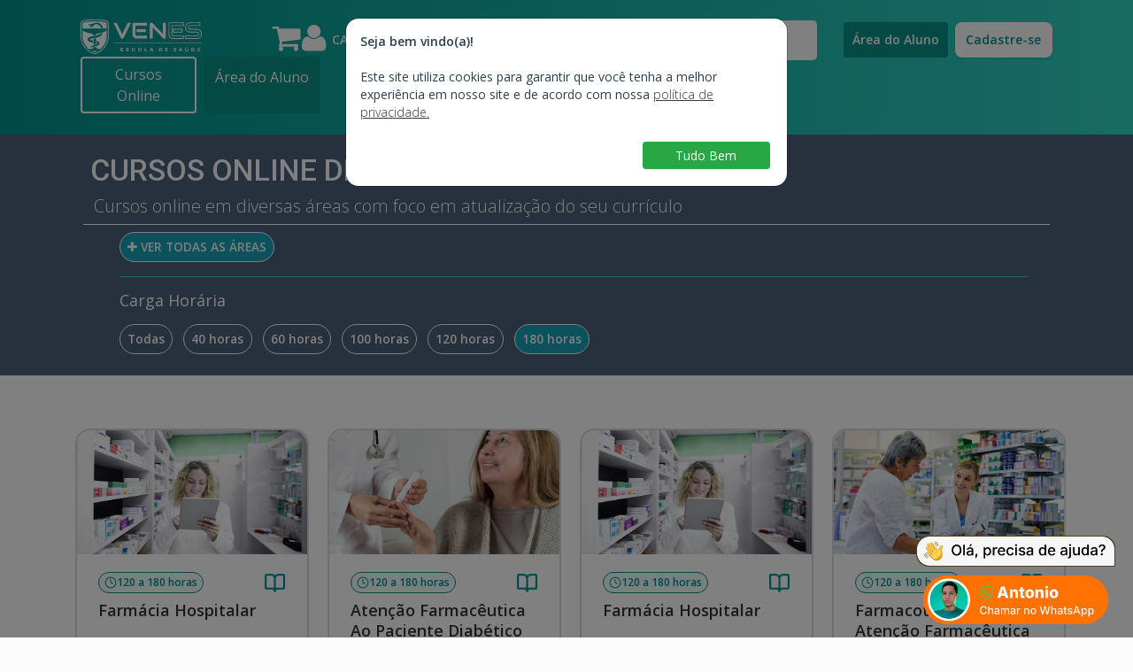

--- FILE ---
content_type: text/html; charset=UTF-8
request_url: https://www.venes.com.br/cursos/farmacia/?ch=180
body_size: 29138
content:
<!DOCTYPE html>
<!--[if IE 8 ]><html class="ie ie8" lang="pt-br"> <![endif]-->
<!--[if IE 9 ]><html class="ie ie9" lang="pt-br"> <![endif]-->
<html lang="pt-br">
<!--<![endif]-->

<head>

  <meta charset="utf-8">

  <!-- Google Tag Manager -->
    <script>(function(w,d,s,l,i){w[l]=w[l]||[];w[l].push({'gtm.start':
      new Date().getTime(),event:'gtm.js'});var f=d.getElementsByTagName(s)[0],
      j=d.createElement(s),dl=l!='dataLayer'?'&l='+l:'';j.async=true;j.src=
      'https://www.googletagmanager.com/gtm.js?id='+i+dl;f.parentNode.insertBefore(j,f);
    })(window,document,'script','dataLayer','GTM-WLHV7GC');</script>
    <!-- End Google Tag Manager --><meta name="facebook-domain-verification" content="kfmwebs2ukurewlk2z74q79lue61y7" />    <!-- Facebook Pixel Code -->
    <script>
      ! function(f, b, e, v, n, t, s) {
        if (f.fbq) return;
        n = f.fbq = function() {
          n.callMethod ?
            n.callMethod.apply(n, arguments) : n.queue.push(arguments)
        };
        if (!f._fbq) f._fbq = n;
        n.push = n;
        n.loaded = !0;
        n.version = '2.0';
        n.queue = [];
        t = b.createElement(e);
        t.async = !0;
        t.src = v;
        s = b.getElementsByTagName(e)[0];
        s.parentNode.insertBefore(t, s)
      }(window, document, 'script',
        'https://connect.facebook.net/en_US/fbevents.js');
      fbq('init', '4676420219083098');
      fbq('track', 'PageView');
    </script>
    <noscript>
      <img height="1" width="1"
        src="https://www.facebook.com/tr?id=4676420219083098&ev=PageView
        &noscript=1" />
    </noscript>
    <!-- End Facebook Pixel Code -->
  

      <script>
        if(typeof fbq == 'function'){
            fbq('track', 'ViewCategory', {
              content_name: 'Farmácia',
              content_category: 'Curso > Farmácia',
              content_ids: ["251","347","373","376"],
              content_type: 'product'
            });
        }
    </script>

  <meta property="og:type" content="website" /><meta property="og:url" content="https://www.venes.com.br/cursos/farmacia" /><meta property="og:title" content="Aperfeiçoe seus Conhecimentos" /><meta property="og:image" content="https://www.venes.com.br/assets/img/open-graph-image-default-2025.png" /><meta property="og:image:type" content="image/png" /><meta property="og:image:width" content="1200" /><meta property="og:image:height" content="630" /><meta property="og:description" content="Cursos online em diversas áreas com certificados válidos e 100% legalizados." /><meta property="fb:app_id" content="4676420219083098" /><meta property="og:site_name" content="VENES" />
  <!-- <meta name="sitelock-site-verification" content="8590"> -->
  <title>Cursos online com certificado de Farmácia | VENES</title>
  <meta name="viewport" content="width=device-width, height=device-height, initial-scale=1, maximum-scale=5">
  <meta name="description" content="Curso online com certificado de Farmácia ">
  <meta name="keywords" content="Farmácia ,cursos online, cursos, ead, curso live, curso ead, curso gratuito">
  <meta name="p:domain_verify" content="5ba2bef0dcd23dba4d9c0090c1de54f7" />

  <link rel="canonical" href="https://www.venes.com.br/cursos/farmacia">
  
  <!-- Favicons-->
  <link rel="apple-touch-icon" sizes="180x180" href="https://www.venes.com.br/ava/assets/images/favicon/apple-touch-icon.png">
  <link rel="shortcut icon" type="image/png" href="https://www.venes.com.br/ava/assets/images/favicon/favicon-32x32.png">
  <link rel="icon" type="image/png" sizes="32x32" href="https://www.venes.com.br/ava/assets/images/favicon/favicon-32x32.png">
  <link rel="icon" type="image/png" sizes="16x16" href="https://www.venes.com.br/ava/assets/images/favicon/favicon-16x16.png">
  <link rel="manifest" href="https://www.venes.com.br/assets/img/manifest.json">
  <meta name="apple-mobile-web-app-title" content="Cursos VENES"><meta name="application-name" content="Cursos VENES">  <meta name="msapplication-TileColor" content="#2CD5C4">
  <meta name="msapplication-TileImage" content="/mstile-144x144.png">
  <meta name="theme-color" content="#2CD5C4">


  <!-- CSS -->
  <link href="https://www.venes.com.br/assets/css/bootstrap-min.css.gz" rel="stylesheet">
  <link href="https://www.venes.com.br/assets/css/pnotify/jquery.pnotify.default.css.gz" rel="stylesheet" type="text/css" />
  <link href="https://www.venes.com.br/assets/css/style-2.0.min.css?v=1.0.4" rel="stylesheet" type="text/css">
  <link href="https://www.venes.com.br/assets/css/fonts.min.css?2" rel="stylesheet" type="text/css">
  <link rel="stylesheet" href="https://www.venes.com.br/assets/css/owl.carousel.min.css" />
  <link rel="stylesheet" href="https://www.venes.com.br/assets/css/owl.theme.default.min.css" />
  <link rel="stylesheet" href="https://www.venes.com.br/assets/css/home/home-banner.min.css?v0.0.17">
  <link rel="stylesheet" href="https://www.venes.com.br/assets/css/home/home-benefits.min.css?v0.0.14">



  <!-- <link rel="stylesheet" type="text/css" href="https://www.venes.com.br/assets/css/timeline/style.css.gz"> -->
  <link rel="stylesheet" type="text/css" href="https://www.venes.com.br/assets/css/tipuesearch/tipuesearch.css.gz">

  <style media="screen">
    .grecaptcha-badge {
      visibility: hidden;
    }

    @media (max-width: 769px) {
      #comTomTicketChatWidget {
        bottom: -4px !important;
        right: -32px !important;
        transform: scale(0.7) !important;
      }

      .div-input-busca {
        width: 100% !important;
        margin: 20px 0 20px 0px !important;
      }

      .logo-venes {
        text-align: start;
      }
    }

    .div-input-busca {
      border-radius: 5px;
      width: 270px;
      margin-left: 30px;
    }

    .input-busca-header {
      background-color: transparent !important;
      color: #D9D9D9;
      border: none !important;
      padding-left: 10px;
    }

    .input-busca-header::placeholder {
      color: #D9D9D9;
    }

    .background-header {
      background: linear-gradient(100deg, #00908E 0%, #2CD5C4 100%);
    }
  </style>

  <script src="https://www.venes.com.br/ava/assets/js/data-layer-hook.js?v=1.0.4"></script>
</head>

<body>
  <noscript><iframe src="https://www.googletagmanager.com/ns.html?id=GTM-WLHV7GC" height="0" width="0" style="display:none;visibility:hidden"></iframe></noscript>

  <style>
    .new-header {
      gap: 15px;
      display: flex;
      justify-content: center;
      color: #fff;
      background: linear-gradient(91deg, #00908E 0%, #2CD5C4 100%);

      padding-top: 4px;
      padding-inline: 15px;
    }

    .nh-row {
      display: flex;
    }

    .nh-row:first-child {
      flex: 1;
      gap: 24px;
      flex-direction: column;
    }

    .nh-row:last-child {
      display: none;
    }

    .nh-row .nh-header {
      gap: 10px;
      flex: 1;
      display: flex;
      justify-content: space-between;
    }

    .nh-row .nh-header .nh-actions {
      gap: 24px;
      display: flex;
      align-items: center;


      padding-top: 16px;
      padding-inline: 15px;
    }

    .nh-actions i {
      font-size: 35px;
    }

    .nh-row .nh-footer {
      display: flex;
    }

    .nh-row .btn-b2b {
      background-color: #E06C00;
      border: none;
    }

    .nh-row .sf-menu {
      display: flex;
      align-items: baseline;
    }

    .nh-row .sf-menu li a {
      color: #fff;
    }

    .nh-row .sf-menu li a:is(:hover, :active) {
      color: #fff;
    }

    .nh-row .sf-menu li ul li a {
      color: #00908E;
    }

    .student-area {
      margin-left: 10px;
      margin-top: 5px;
    }

    .student-area-link {
      border: none;
      padding: 10px;
      color: #ffffff;
      text-transform: none;
      font-size: 14px;
    }

    a#dropdownAluno {
      margin-top: 0;
      margin-left: 10px;
    }

    .btn-outline {
      border: 2px solid #ffffff;
      color: #ffffff
    }

    .btn-fill {
      border-radius: 0.25rem;
      padding: 6px 12px;
      background: #079086;
    }

    .btn-fill:hover {
      box-shadow: 0 0 4px #079086;
    }

    .nh-row .sf-menu li a.signup {
      border-radius: 8px;
      background: #FFF;
      padding: 10px;
      border: none;
      text-transform: none;
      width: 110px;
      text-align: center;
      font-size: 14px;
      color: #00908E;
      box-shadow: 0px 1px 3px 0px rgba(0, 0, 0, 0.10), 0px 1px 2px 0px rgba(0, 0, 0, 0.06);
    }

    .nh-row .sf-menu li a.signup:hover {
      box-shadow: 0 0 4px #fff;
    }

    @media (min-width: 576px) {}

    @media (min-width: 768px) {
      .nh-row .sf-menu {
        margin-bottom: 0;
      }

      .nh-row :is(.nh-footer, .nh-header .nh-actions) {
        display: none;
      }

      .nh-row:first-child {
        flex: none;
      }

      .nh-row:last-child {
        display: flex;
      }

      .da-text {
        display: none;
      }

      .btn-fill {
        padding: 10px !important;
      }
    }

    @media (min-width: 992px) {
      .nh-row {
        display: flex;
      }

      .student-area {
        margin-left: 30px;
      }


    }

    @media (min-width: 1024px) {
      .da-text {
        display: block;
      }
    }

    @media (max-width: 339px) {
      .nh-row .btn-b2b {
        font-size: 15px;
      }
    }
  </style>
  <div class="new-header">
    <div class="nh-row">
      <div class="nh-header">
        <div class="nh-brand">
          <a href="https://www.venes.com.br/" title="Ir para home" id="logo">
            <img width="137" height="45" src="https://www.venes.com.br/ava/assets/images/logo-venes.svg?3" alt="Logo VENES">
          </a>
        </div>
        <div class="nh-actions">
          <a href="https://www.venes.com.br/ava/aluno/carrinho-de-compras" class="link-cart text-center text-white" aria-label="Carrinho de Compras">
            <i class="fa fa-shopping-cart"></i>
          </a>
                      <a data-toggle="modal" data-target="#modalLogin" class="link-cart text-center text-white float-right" aria-label="Area do Aluno">
              <i class="fa fa-user"></i>
            </a>
                  </div>
      </div>
      <div class="nh-footer">
        <a class="btn w-48 text-white mr-2 mb-4 btn-outline" href="https://www.venes.com.br/aluno/cursos">Cursos Online</a>
        <a class="btn w-48 text-white mr-2 mb-4 btn-fill" href="https://www.venes.com.br/ava">Área do Aluno</a>
        <!-- <a class="btn w-48 text-white mr-2 mb-4 btn-curso-online-mob btn-b2b" href="https://www.venes.com.br/oferta/b2b">Para Empresas</a> -->
      </div>
    </div>
    <div class="nh-row">
      <ul class="sf-menu">
        <li class="dropdown hidden-sm hidden-xs">
          <a id="dropdownCategorias" href="https://www.venes.com.br/cursos/categorias">
            Categorias&ThickSpace;
          </a>
          <ul class="dropdown-menu" aria-labelledby="dropdownCategorias">
                          <li><a href="https://www.venes.com.br/cursos/enfermagem">Enfermagem</a></li>
                          <li><a href="https://www.venes.com.br/cursos/nutricao">Nutrição</a></li>
                          <li><a href="https://www.venes.com.br/cursos/farmacia">Farmácia</a></li>
                          <li><a href="https://www.venes.com.br/cursos/fisioterapia">Fisioterapia</a></li>
                          <li><a href="https://www.venes.com.br/cursos/terapias-complementares">Terapias Complementares</a></li>
                          <li><a href="https://www.venes.com.br/cursos/odontologia">Odontologia</a></li>
                          <li><a href="https://www.venes.com.br/cursos/dermatologia-e-estetica">Dermatologia e Estética</a></li>
                          <li><a href="https://www.venes.com.br/cursos/saude-publica">Saúde Pública</a></li>
                          <li><a href="https://www.venes.com.br/cursos/psicologia">Psicologia</a></li>
                          <li><a href="https://www.venes.com.br/cursos/mais-procurados">Mais procurados</a></li>
                      </ul>
        </li>
        <li class="normal_drop_down visible-md visible-lg visible-xl"><a href="https://www.venes.com.br/cursos">Cursos Online</a></li>
        <li class="normal_drop_down pt-0 visible-lg visible-xl">
          <form action="https://www.venes.com.br/busca" method="GET" class="search">
            <div class="input-group placeholder-secondary bg-white div-input-busca">
              <input type="text" name="q" class="form-control autocomplete search-main placeholder-black text-dark input-busca-header" aria-label="Campo de pesquisa" placeholder="Qual curso você está procurando?" autocomplete="off">
              <div class="input-group-append">
                <button style="background-color: transparent !important; padding-right: 10px" name="button-search" type="submit" title="Pesquisar" aria-label="Pesquisar">
                  <img src="https://www.venes.com.br/ava/assets/images/search-simples.png?3" alt="">
                </button>
              </div>
            </div>
          </form>
        </li>
                  <li class="normal_drop_down visible-md visible-lg visible-xl pt-3 student-area">
            <a href="#" class="student-area-link btn-fill" data-toggle="modal" data-target="#modalLogin">Área do Aluno</a>
          </li>
          <li class="normal_drop_down ml-2 visible-md visible-xl pt-3" style="margin-left: 30px; margin-top: 5px;">
            <a class="signup" href="#" data-toggle="modal" data-target="#modalLogin">Cadastre-se</a>
          </li>
                <!-- <li style="margin-left: 8px; margin-top: 5px;">
          <a href="https://www.venes.com.br/oferta/b2b" style="padding:10px; background: #E06C00; border-radius: 8px">Para Empresas</a>
        </li> -->
      </ul>
    </div>
  </div>

  <style>
  /* CARDS DOS CURSOS */
  .course-time {
    display: flex;
    gap: 4px;
    align-items: center;
    justify-content: center;
    background: #EEFFFC;
    border-radius: 999px;
    border: 1px solid #018A8A;
    padding: 2px 6px;
    width: fit-content;
  }

  .course-time span {
    font-size: 12px;
    font-weight: bold;
    color: #018A8A;
    line-height: 18px;
    text-align: left;
    text-underline-position: from-font;
    text-decoration-skip-ink: none;
  }

  .course-time img {
    width: 14px !important;
    height: 14px;
  }

  .icon-type-content {
    width: 24.588px;
  }

  .course-info-container {
    display: flex;
    justify-content: space-between;
    align-items: center;
  }

  .course-info a .card-course-title {
    overflow: hidden;
    color: #333;
    text-overflow: ellipsis;
    font-size: 18px;
    font-style: normal;
    font-weight: 600;
    line-height: 130%;
    text-transform: capitalize;
  }

  .information-topics {
    display: flex;
    gap: 20px;
    margin-bottom: 20px;
  }

  .information-topic {
    display: flex;
    flex-direction: column;
  }

  .information-topic img {
    width: 16px !important;
    height: 16px;
  }

  .information-topic span {
    font-size: 14px;
    font-weight: 400;
    line-height: 21px;
    text-align: left;
    text-underline-position: from-font;
    text-decoration-skip-ink: none;
  }

  /* Estilos gerais do botão do card de curso */
  .course-card-button {
    width: 100%;
    height: 48px;
    padding: 6px 14px;
    gap: 8px;
    border-radius: 8px;
    font-size: 14px !important;
    font-weight: 600;
    line-height: 16px;
    letter-spacing: -0.019em;
    text-align: left;
    text-underline-position: from-font;
    text-decoration-skip-ink: none;
    display: flex;
    justify-content: center;
    align-items: center;
    text-decoration: none;
    transition: all 0.3s ease-in-out;
  }

  .btn-course {
    background: #018A8A;
    color: #FFF;
  }

  .btn-course:hover {
    background: #025E5E;
    color: #FFF;
  }

  /* Card de curso */
  .course-card {
    width: 264px;
    max-width: 264px;
    border-radius: 17px;
    overflow: hidden;
    border: 2px solid #d9d9d9;
    display: block;
    transition: all 0.3s ease-in-out;
  }

  .course-card:hover {
    transform: scale(1.07);
  }

  .course-card .photo {
    height: 140px;
    overflow: hidden;
    border-radius: 17px 17px 0 0;
  }

  .course-card .photo img {
    width: 100%;
    height: 100%;
    object-fit: cover;
  }

  .course-card .info {
    padding: 0 24px;
    margin-top: 20px;
  }

  .course-card .card-course-title {
    overflow: hidden;
    color: #333;
    text-overflow: ellipsis;
    text-align: left;
    font-size: 18px;
    font-style: normal;
    font-weight: 600;
    line-height: 1.3em;
    text-transform: capitalize;
    margin-top: 7px;
    margin-bottom: 30px;
    height: 46px;
    display: -webkit-box;
    -webkit-line-clamp: 2;
    -webkit-box-orient: vertical;
    max-height: calc(1.3em * 2);
  }

  .separator {
    margin-bottom: 24px;
  }

  .center-content {
    display: flex;
    justify-content: center;
    align-items: center;
  }

  @media (max-width: 1200px) {
    .course-card {
      width: 220px;
      max-width: 220px;
    }
  }

  @media (max-width: 720px) {
    .course-card {
      width: 100%;
      max-width: 100%;
    }
  }

  /* ______________________ */
</style>


<section class="text-white pb-3" style="background-color: #4d6179">
  <div class="container px-4">
    <div class="row">
      <div class="col-12 text-left">
        <h1 style="font-size:34px; font-weight: 500" class="pl-2 mb-2">
          CURSOS ONLINE DE Farmácia        </h1>
        <p class="lead boxed mb-0 pb-0">Cursos online em diversas áreas com foco em atualização do seu currículo</p>
        <hr class="my-2" style="border-color:white">
      </div>
      <div class="col-12 row ml-2 py-0 px-sm-5 px-3 d-flex text-left justify-content-left">
                <br>
                          <div class="p-0 mr-2">
            <a href="https://www.venes.com.br/cursos" class="btn btn-outline-info bg-info border-light text-white font-weight-bold badge-pill mb-3 mr-2" style="font-size: 0.85rem;padding-right: .6em;padding-left: .6em;border-radius: 10rem;"> <i class="fa fa-plus"></i> VER TODAS AS ÁREAS </a>
          </div>
              </div>

      <div class="col-12 row ml-2 py-0 px-sm-5 px-3 d-flex text-left justify-content-left">
        <hr style="border-color:#2cd5c4;" class="w-100 mt-0">
        <div class="col-12 text-left mb-3 pl-0">
          <h2 class="mb-0" style="font-size:18px;font-weight: 500">Carga Horária</h2>
        </div>
        <br>
        <div class="p-0 mb-0 mr-2 hidden-xs" data-query="ch">
          <a href="https://www.venes.com.br/cursos/farmacia/" style="font-size: 0.85rem;" class="btn btn-outline-primary border-light text-white font-weight-bold badge-pill mb-2 mr-2 ">
            Todas
          </a>
                          <a href="https://www.venes.com.br/cursos/farmacia/?ch=40" style="font-size: 0.85rem;" class="btn btn-outline-primary border-light text-white font-weight-bold badge-pill mb-2 mr-2 ">
                  40 horas                </a>
                          <a href="https://www.venes.com.br/cursos/farmacia/?ch=60" style="font-size: 0.85rem;" class="btn btn-outline-primary border-light text-white font-weight-bold badge-pill mb-2 mr-2 ">
                  60 horas                </a>
                          <a href="https://www.venes.com.br/cursos/farmacia/?ch=100" style="font-size: 0.85rem;" class="btn btn-outline-primary border-light text-white font-weight-bold badge-pill mb-2 mr-2 ">
                  100 horas                </a>
                          <a href="https://www.venes.com.br/cursos/farmacia/?ch=120" style="font-size: 0.85rem;" class="btn btn-outline-primary border-light text-white font-weight-bold badge-pill mb-2 mr-2 ">
                  120 horas                </a>
                          <a href="https://www.venes.com.br/cursos/farmacia/?ch=180" style="font-size: 0.85rem;" class="btn btn-outline-primary border-light text-white font-weight-bold badge-pill mb-2 mr-2 bg-info">
                  180 horas                </a>
                  </div>
        <select class="form-control filterCourses visible-xs visible-sm" data-query="ch">
          <option value="todas" >Todas</option>
                          <option value="40" >40 horas</option>
                          <option value="60" >60 horas</option>
                          <option value="100" >100 horas</option>
                          <option value="120" >120 horas</option>
                          <option value="180" selected>180 horas</option>
                  </select>


      </div>

    </div>
  </div><!-- End container -->
</section>

<section class="main_content" id="cursos">
  <div class="ml-sm-0 center-content">
    <div class="row" style="width:100%">
      <div class="col-12" id="contentListCourses">
        <div class="container-xl">
          <div class="row">
                            <div class="col-lg-3 col-md-4 col-sm-6 col-xs-6">
                  <div class="course-card col-item itemOfListAll">
                    <a aria-label="Curso de Farmácia Hospitalar" href="https://www.venes.com.br/cursos/informacoes/251/curso-online-com-certificado-de-farmacia-hospitalar">
                      <div class="photo">
                        <img src="https://www.gintracloud.com/venes/251.jpg" alt="Farmácia Hospitalar" class="img-responsive" />
                      </div>
                    </a>
                    <div class="info">
                      <div class="row">
                        <div class="col-lg-12 col-md-12 col-sm-12">
                          <div class="course-info-container">
                            <div class="course-time">
                              <img src="https://www.venes.com.br/assets/img/icons/clock.png" alt="Tempo">
                              <span>120 a 180 horas</span>
                            </div>
                            <div>
                                                            <img class="icon-type-content" src="https://www.venes.com.br/assets/img/icons/book-open.png" alt="">
                            </div>
                          </div>
                          <a href="https://www.venes.com.br/cursos/informacoes/251/curso-online-com-certificado-de-farmacia-hospitalar">
                            <h4 class="card-course-title">Farmácia Hospitalar</h4>
                          </a>
                          <div class="information-topics">
                            <div class="information-topic">
                              <img src="https://www.venes.com.br/assets/img/icons/update.png" alt="Conteúdo atualizado">
                              <span>Conteúdo atualizado</span>
                            </div>
                            <div class="information-topic">
                              <img style="width: 55px !important" src="https://www.venes.com.br/assets/img/icons/logo-unypublica.webp" alt="Logo da UNYPÚBLICA">
                            </div>
                          </div>
                        </div>
                      </div>
                      <div class="separator">
                        <a
                          href="https://www.venes.com.br/cursos/informacoes/251/curso-online-com-certificado-de-farmacia-hospitalar"
                          aria-label="curso online de Farmácia Hospitalar"
                          title="Saiba mais sobre este curso" class="btn course-card-button btn-course">
                          Ver detalhes
                        </a>
                      </div>
                    </div>
                  </div>
                </div>
                            <div class="col-lg-3 col-md-4 col-sm-6 col-xs-6">
                  <div class="course-card col-item itemOfListAll">
                    <a aria-label="Curso de Atenção Farmacêutica Ao Paciente Diabético" href="https://www.venes.com.br/cursos/informacoes/347/curso-online-com-certificado-de-atencao-farmaceutica-ao-paciente-diabetico">
                      <div class="photo">
                        <img src="https://www.gintracloud.com/venes/347.jpg" alt="Atenção Farmacêutica Ao Paciente Diabético" class="img-responsive" />
                      </div>
                    </a>
                    <div class="info">
                      <div class="row">
                        <div class="col-lg-12 col-md-12 col-sm-12">
                          <div class="course-info-container">
                            <div class="course-time">
                              <img src="https://www.venes.com.br/assets/img/icons/clock.png" alt="Tempo">
                              <span>120 a 180 horas</span>
                            </div>
                            <div>
                                                            <img class="icon-type-content" src="https://www.venes.com.br/assets/img/icons/book-open.png" alt="">
                            </div>
                          </div>
                          <a href="https://www.venes.com.br/cursos/informacoes/347/curso-online-com-certificado-de-atencao-farmaceutica-ao-paciente-diabetico">
                            <h4 class="card-course-title">Atenção Farmacêutica Ao Paciente Diabético</h4>
                          </a>
                          <div class="information-topics">
                            <div class="information-topic">
                              <img src="https://www.venes.com.br/assets/img/icons/update.png" alt="Conteúdo atualizado">
                              <span>Conteúdo atualizado</span>
                            </div>
                            <div class="information-topic">
                              <img style="width: 55px !important" src="https://www.venes.com.br/assets/img/icons/logo-unypublica.webp" alt="Logo da UNYPÚBLICA">
                            </div>
                          </div>
                        </div>
                      </div>
                      <div class="separator">
                        <a
                          href="https://www.venes.com.br/cursos/informacoes/347/curso-online-com-certificado-de-atencao-farmaceutica-ao-paciente-diabetico"
                          aria-label="curso online de Atenção Farmacêutica Ao Paciente Diabético"
                          title="Saiba mais sobre este curso" class="btn course-card-button btn-course">
                          Ver detalhes
                        </a>
                      </div>
                    </div>
                  </div>
                </div>
                            <div class="col-lg-3 col-md-4 col-sm-6 col-xs-6">
                  <div class="course-card col-item itemOfListAll">
                    <a aria-label="Curso de Farmácia Hospitalar" href="https://www.venes.com.br/cursos/informacoes/373/curso-online-com-certificado-de-farmacia-hospitalar">
                      <div class="photo">
                        <img src="https://www.gintracloud.com/venes/373.jpg" alt="Farmácia Hospitalar" class="img-responsive" />
                      </div>
                    </a>
                    <div class="info">
                      <div class="row">
                        <div class="col-lg-12 col-md-12 col-sm-12">
                          <div class="course-info-container">
                            <div class="course-time">
                              <img src="https://www.venes.com.br/assets/img/icons/clock.png" alt="Tempo">
                              <span>120 a 180 horas</span>
                            </div>
                            <div>
                                                            <img class="icon-type-content" src="https://www.venes.com.br/assets/img/icons/book-open.png" alt="">
                            </div>
                          </div>
                          <a href="https://www.venes.com.br/cursos/informacoes/373/curso-online-com-certificado-de-farmacia-hospitalar">
                            <h4 class="card-course-title">Farmácia Hospitalar</h4>
                          </a>
                          <div class="information-topics">
                            <div class="information-topic">
                              <img src="https://www.venes.com.br/assets/img/icons/update.png" alt="Conteúdo atualizado">
                              <span>Conteúdo atualizado</span>
                            </div>
                            <div class="information-topic">
                              <img style="width: 55px !important" src="https://www.venes.com.br/assets/img/icons/logo-unypublica.webp" alt="Logo da UNYPÚBLICA">
                            </div>
                          </div>
                        </div>
                      </div>
                      <div class="separator">
                        <a
                          href="https://www.venes.com.br/cursos/informacoes/373/curso-online-com-certificado-de-farmacia-hospitalar"
                          aria-label="curso online de Farmácia Hospitalar"
                          title="Saiba mais sobre este curso" class="btn course-card-button btn-course">
                          Ver detalhes
                        </a>
                      </div>
                    </div>
                  </div>
                </div>
                            <div class="col-lg-3 col-md-4 col-sm-6 col-xs-6">
                  <div class="course-card col-item itemOfListAll">
                    <a aria-label="Curso de Farmacoterapia E Atenção Farmacêutica" href="https://www.venes.com.br/cursos/informacoes/376/curso-online-com-certificado-de-farmacoterapia-e-atencao-farmaceutica">
                      <div class="photo">
                        <img src="https://www.gintracloud.com/venes/376.jpg" alt="Farmacoterapia E Atenção Farmacêutica" class="img-responsive" />
                      </div>
                    </a>
                    <div class="info">
                      <div class="row">
                        <div class="col-lg-12 col-md-12 col-sm-12">
                          <div class="course-info-container">
                            <div class="course-time">
                              <img src="https://www.venes.com.br/assets/img/icons/clock.png" alt="Tempo">
                              <span>120 a 180 horas</span>
                            </div>
                            <div>
                                                            <img class="icon-type-content" src="https://www.venes.com.br/assets/img/icons/book-open.png" alt="">
                            </div>
                          </div>
                          <a href="https://www.venes.com.br/cursos/informacoes/376/curso-online-com-certificado-de-farmacoterapia-e-atencao-farmaceutica">
                            <h4 class="card-course-title">Farmacoterapia E Atenção Farmacêutica</h4>
                          </a>
                          <div class="information-topics">
                            <div class="information-topic">
                              <img src="https://www.venes.com.br/assets/img/icons/update.png" alt="Conteúdo atualizado">
                              <span>Conteúdo atualizado</span>
                            </div>
                            <div class="information-topic">
                              <img style="width: 55px !important" src="https://www.venes.com.br/assets/img/icons/logo-unypublica.webp" alt="Logo da UNYPÚBLICA">
                            </div>
                          </div>
                        </div>
                      </div>
                      <div class="separator">
                        <a
                          href="https://www.venes.com.br/cursos/informacoes/376/curso-online-com-certificado-de-farmacoterapia-e-atencao-farmaceutica"
                          aria-label="curso online de Farmacoterapia E Atenção Farmacêutica"
                          title="Saiba mais sobre este curso" class="btn course-card-button btn-course">
                          Ver detalhes
                        </a>
                      </div>
                    </div>
                  </div>
                </div>
            
          </div><!-- End row -->
        </div> <!-- end container-xl -->
      </div><!-- End col-lg-9-->
      <div class="col-md-12 text-right" style="max-width: 1140px; margin: auto;">

        <ul class="pagination justify-content-end">
                    <li class="disabled page-item">
            <li class="disabled page-item"><a class="page-link" href="https://www.venes.com.br/cursos/farmacia/?&ch=180&p=1">primeira</a></li><li class="disabled page-item"><a class="page-link" style="font-size: 1.5em;padding-top: 0px;padding-bottom: 0.45rem;">&laquo;</a></li>          </li>
          <li class="page-item active"><a class="page-link">1</a>
          <li class=\"disabled page-item\"><a class="page-link" style="font-size: 1.5em;padding-top: 0px;padding-bottom: 0.45rem;">&raquo;</a></li><li class="disabled page-item"><a class="page-link" href="https://www.venes.com.br/cursos/farmacia/?&ch=180&p=1">última <span style="position: absolute;right: 0rem;font-size: 0.6rem;top: 0rem;">(1)</span></a></li>        </ul>

      </div>
    </div>

  </div><!-- End container -->
</section><!-- End main_content --><style>
  .move-to-top-fixed {
    margin-top: 0 !important;
  }

  @media (max-width: 767px) {

    /* Ajusta a imagem apenas em dispositivos móveis */
    .responsive-image {
      height: 80px;
      width: auto;
      max-width: 100%;
    }
  }

  .spinner {
    border: 3px solid #f3f3f3;
    border-top: 3px solid #15b1a8;
    border-radius: 50%;
    width: 16px;
    height: 16px;
    display: inline-block;
    vertical-align: middle;
    margin-right: 8px;
    animation: spin 1s linear infinite;
  }

  @keyframes spin {
    0% {
      transform: rotate(0deg);
    }

    100% {
      transform: rotate(360deg);
    }
  }

  #modalLogin {
    z-index: 99999999;
  }
</style>

<footer class="verify-show-footer-venes">
  <style>
    .style-link-footer:hover {
      color: #000 !important;
      text-decoration: underline !important;
    }

    .p-sobre-nos {
      padding: 3rem 0 0 !important;
    }

    .consultar-cad-mec {
      display: flex;
      border-radius: 4px;
      background: #2CD5C4;
      width: 100%;
      padding: 1rem;
      justify-content: space-between;
    }

    .div-consulte-aqui {
      width: 40%;
      color: #FFF;
      font-size: 0.875rem;
      font-style: normal;
      font-weight: 500;
      line-height: 150%;
    }

    .div-qr-code-f5 {
      display: flex;
      flex-direction: column;
      align-items: center;
      gap: .5rem;
      justify-content: center;
      padding: .5rem;
      border-radius: 8px;
      border: 1px solid #C3D8ED;
      background: #FFF;
    }

    .social-media-container {
      display: flex;
      flex-direction: column;
      align-items: center;
      justify-content: flex-start;
      gap: .75rem;
    }

    .logo-venes-rodape {
      width: 100%;
      height: 100%;
      max-width: 140px;
    }

    .infos-venes-rodape ul {
      padding: 0 !important;
      color: #62636C;
      font-family: Lato;
      font-size: 18px;
      font-style: normal;
      font-weight: 400;
      line-height: 28px;
      /* 155.556% */
    }

    .infos-para-voce {
      display: flex;
      justify-content: center;
    }

    @media (max-width: 1200px) {
      #nav-footer img {
        margin-right: 8px !important;
      }
    }

    @media (max-width: 991px) {
      .consultar-cad-mec {
        width: 50%;
      }
    }

    @media (max-width: 768px) {
      .consultar-cad-mec {
        width: 80%;
      }
    }

    @media (max-width: 575px) {
      #nav-footer {
        margin-bottom: 2.25rem;
      }

      .infos-para-voce {
        justify-content: flex-start;
      }

      .consultar-cad-mec {
        width: 100%;
      }

      .p-mobile {
        padding: 0 .75rem !important;
      }
    }

    #modalLogin .modal-dialog {
      display: flex;
      align-items: flex-start;
      min-height: calc(100% - 1rem);
      margin: 0.5rem auto;
    }

    #modalLogin .modal-content {
      max-height: 90vh;
      overflow-y: auto;
    }

    @media (max-width: 767px) {
      #modalLogin .hidden-xs {
        display: none !important;
      }

      #modalLogin .col-xs-12 {
        width: 100%;
      }

      #modalLogin .modal-dialog {
        margin: 0.5rem;
        width: auto;
      }

      #modalLogin .modal-body {
        padding: 15px;
      }
    }
  </style>
  <div class="px-0 container" id="nav-footer">
    <div class="row" style="max-width: 100%">
      <div class="col-12 col-lg-12 nav-links row m-0 infos-venes-rodape">
        <div class="col-12 col-sm-12 col-md-12 col-lg-4 text-center mb-4 social-media-container">
          <div class="d-inline-block text-left">
            <a href="https://www.venes.com.br/"><img width="163" height="47"
                src="https://www.venes.com.br/ava/assets/images/logo-venes-rodape.svg" alt="Logo VENES"></a>
            <a href="https://www.instagram.com/venes_escola_de_saude/?hl=en"><img
                src="https://www.venes.com.br/ava/assets/images/icons/i-instagram.svg" alt="instagram logo"></a>
            <a href="https://www.youtube.com/@venes-escoladesaude1505"><img
                src="https://www.venes.com.br/ava/assets/images/icons/i-youtube.svg" alt="Youtube logo"></a>
            <a href="https://br.linkedin.com/in/venes-escola-de-sa%C3%BAde-106811222"><img
                src="https://www.venes.com.br/ava/assets/images/icons/i-linkedIn.svg" alt="Linkedin logo"></a>
          </div>
          <div class="d-none d-sm-flex d-md-flex" style="justify-content: center;">
            <div class="consultar-cad-mec">
              <div class="text-left div-consulte-aqui">
                Confira o cadastro da UNYPÚBLICA (parceira do VENES) no Sistema e-MEC.
              </div>
              <div class="div-qr-code-f5">
                <img src="https://www.venes.com.br/ava/assets/images/icons/i-logo-e-mec-rodape.png" alt="logo e-mec"
                  style="width: 74px; height: 26px;">
                <img src="https://www.venes.com.br/ava/assets/images/qr-code-F5.png" alt="QR code image"
                  style="margin: 0 !important;">
              </div>
            </div>
          </div>
        </div>
        <div class="col-12 col-sm-4 col-lg-3 text-left mb-4 pt-5 infos-para-voce p-mobile">
          <div>
            <span class="font-weight-bold">PARA VOCÊ</span>
            <ul class="pl-3">
              <li class="mb-1"><a class="footer-link-font style-link-footer"
                  href="https://www.venes.com.br/aluno/login">Ambiente do aluno</a></li>
              <li class="mb-1"><a class="footer-link-font style-link-footer"
                  href="https://www.venes.com.br/certificado/autenticar">Autenticar Certificado</a></li>
              <li class="mb-1"><a class="footer-link-font style-link-footer"
                  href="https://www.venes.com.br/ajuda/faq">Central de atendimento</a></li>
              <li class="mb-1"><a class="footer-link-font style-link-footer"
                  href="https://www.venes.com.br/aluno/novo">Cadastre-se</a></li>
            </ul>
          </div>
        </div>
        <div class="col-12 col-sm-4 col-lg-2 text-left mb-4 pt-5 p-mobile p-sobre-nos">
          <div>
            <span class="font-weight-bold">SOBRE NÓS</span>
            <ul class="pl-3">
              <li class="mb-1"><a class="footer-link-font style-link-footer"
                  href="https://www.venes.com.br/institucional/quem-somos">Quem somos</a></li>
              <li class="mb-1"><a class="footer-link-font style-link-footer"
                  href="https://www.venes.com.br/ajuda/como-funciona">Como funciona</a></li>
              <li class="mb-1"><a class="footer-link-font style-link-footer"
                  href="https://www.venes.com.br/institucional/politica-de-privacidade">Política de privacidade</a>
              </li>
              <li class="mb-1"><a class="footer-link-font style-link-footer"
                  href="https://www.venes.com.br/institucional/termo-de-compromisso">Termo de compromisso</a></li>
              <li class="mb-1"><a class="footer-link-font style-link-footer"
                  href="https://www.venes.com.br/o-site-e-confiavel">Confiabilidade</a></li>
            </ul>
          </div>
        </div>
        <div class="col-12 col-sm-4 col-lg-3 text-left mb-4 pt-5 p-mobile">
          <span class="font-weight-bold">CONTATO</span>
          <ul class="pl-3">
            <li class="mb-1 footer-link-font">Sinta-se à vontade para entrar em contato conosco via telefone ou
              envie-nos uma mensagem</li>
            <li class="mb-1 footer-link-font style-link-footer">+55 88 8886-4763</li>
            <li class="mb-1 footer-link-font">contato@venes.com.br</li>
          </ul>
        </div>
        <div class="col-12 d-flex d-sm-none">
          <div style="justify-content: center;">
            <div class="consultar-cad-mec">
              <div class="text-left div-consulte-aqui">
                Consulte aqui
                o cadastro da
                Instituição no
                Sistema do e-MEC
                em parceria com
              </div>
              <div class="div-qr-code-f5">
                <img src="https://www.venes.com.br/ava/assets/images/icons/i-logo-e-mec-rodape.png"
                  style="width: 74px; height: 26px;">
                <img src="https://www.venes.com.br/ava/assets/images/qr-code-F5.png" style="margin: 0 !important;">
              </div>
            </div>
          </div>
        </div>
      </div>
    </div>
  </div>
  <div id="copy_right">
    <div class="container d-flex">
            <div class="col-md-12 font-weight-normal text-center">
        VENES- Todos os direitos reservados &copy; 2026 - Grupo Intra de Ensino e Pesquisa a
        Distância
        <div>CNPJ: 07.163.191/0001-51</div>
      </div>
    </div>
  </div>
</footer>

<div class="modal fade" id="popupUserAgreed" data-backdrop="static" tabindex="-1" role="dialog"
  aria-labelledby="popupUserAgreed" aria-hidden="true" style="z-index: 2000;">
  <div class="modal-dialog" role="document">
    <div class="modal-content" style="border-radius: 15px;">
      <div class="modal-body">
        <div class="noticejustify-content-between align-items-center">
          <div class="cookie-text font-weight-normal">
            <p class="font-weight-bold">Seja bem vindo(a)!</p>
            Este site utiliza cookies para garantir que você tenha a melhor experiência em nosso site e
            de acordo com nossa <a class="text-dark" style="text-decoration: underline"
              href="https://www.venes.com.br/institucional/politica-de-privacidade">política de privacidade.</a>
          </div>
          <div class="buttons">
            <button class="btn btn-success btn-sm float-right" data-dismiss="modal"
              style="margin: 0.2rem;width: 9rem;margin-top: 5%;">Tudo Bem</button>
          </div>
        </div>
      </div>
    </div>
  </div>
</div>

<!-- Modal -->
<div class="modal fade" id="modalLogin" data-keyboard="false" tabindex="-1" aria-label="Tela de Login"
  aria-labelledby="modalLoginLabel" aria-hidden="true" style="z-index: 999999999 !important;">
  <div class="modal-dialog modal-xl">
    <div class="modal-content">
      <div class="modal-body p-0 rounded">
        <div class="row m-0">
          <div class="col-6 hidden-xs p-0 rounded-left"
            style=" background:url(https://www.venes.com.br/assets/img/bem-vindo.jpg?1);min-height:501px;background-position: center;background-size: cover;">
            <div class="px-2" style="padding-top: 30%;background: #00000082;height: 100%;min-height: 501px;">
              <h1 class="text-white font-weight-bold text-center" style="text-transform: none;">Bem-vindo(a)!</h1>
              <p class="text-white font-20 line-height-1 font-weight-normal text-center">Informe seus dados de login
                para acessar sua área de aluno ou para cadastrar-se de maneira simples!
              </p>
            </div>
          </div>
          <div class="col-xs-12 col-sm-6">
            <div class="row h-100">
              <button type="button" class="close" data-dismiss="modal" aria-label="Close"
                style="position: absolute;right: 0%;top: 1%;z-index: 2;">
                <span aria-hidden="true">&nbsp; &times; &nbsp;</span>
              </button>
              <div class="col-sm-12 text-center pt-4 text-dark">
                <p id="formInfo" class="subtitle font-weight-bold mb-2">Identifique-se</p>
              </div>
              <div class="col-sm-12">
                
                  <form id="loginProcess" name="loginFormProcess" class="clearfix login"
                    action="https://www.venes.com.br/aluno/loginProcessNew" method="post"
                    onsubmit="event.preventDefault();">
                    <p id="formError" class="bg-danger text-white rounded p-1" style="display:none"></p>
                    <div class="row">
                      <div class="form-group col-md-12">
                        <label for="login_email" class="text-theme-color">E-mail</label>
                        <input id="processEmail" name="email" class="form-control email" type="email" required>
                      </div>
                    </div>
                    <style>
                      .verify_email {
                        display: none !important;
                      }
                    </style>


                    <input id="verifyEmail" name="verify_email" class="verify_email" type="email">
                    <div class="row" id="rowFullName" style="display: none">
                      <div class="form-group col-md-12">
                        <label for="fullName" class="text-theme-color">Nome Completo* <strong style="color: #000;">(Usado
                            no certificado)</strong></label>
                        <input id="fullName" name="fullName" class="form-control email" type="text">
                      </div>
                    </div>
                    <div class="row" id="rowPassword" style="display: none">
                      <div class="form-group col-xs-12 col-sm-6">
                        <label for="password" class="text-theme-color"
                          style="line-height: 1;min-height: 28px">Senha</label>
                        <input id="processPassword" name="password" class="form-control password" type="password">
                        <span class="input-icon" style="border:0"><i class="fa fa-eye" id="togglePassword"
                            style="left: -12px;top:40px;color: #000;position: relative;cursor: pointer;"></i></span>
                      </div>
                    </div>
                    <div class="row" id="rowWhats" style="display: none">
                      <div class="form-group col-xs-12 col-sm-6">
                        <label for="whatsapp" class="text-theme-color">Whatsapp</label>
                        <div class="input-group">
                          <div class="input-group-prepend">
                            <span class="input-group-text"
                              style="font-size: 14px;background-color: #f8f9fa; border-color: #ced4da; color: #6c757d;">+55</span>
                          </div>
                          <input id="processWhatsapp" name="whatsapp" class="form-control processWhatsapp" type="text"
                            placeholder="(88) 99999-9999">
                        </div>
                      </div>
                    </div>
                    <div class="row py-1" id="rowContrato" style="display: none; margin-right: 0;">
                      <div class="form-group form-check form-switch col-12 ml-4">
                        <input id="processContrato" name="contrato" class="form-check-input" type="checkbox"
                          style="-ms-transform: scale(1.5);-moz-transform: scale(1.5);-webkit-transform: scale(1.5);-o-transform: scale(1.5);transform: scale(1.5);padding: 7px;">
                        <label for="processContrato" class="text-theme-color form-check-label" style="font-size: 10px;">Eu
                          li e aceito os <a style="text-transform: none"
                            href="https://www.venes.com.br/ava/contrato-de-prestacao-de-servicos-educacionais.pdf">termos
                            de uso</a>.</label>
                      </div>
                    </div>
                    <div class="row">
                      <div class="form-group msg col-sm-12"></div>
                    </div>
                    <input id="processIdCurso" type="hidden" name="id_curso">
                    <input id="processCargaHoraria" type="hidden" name="carga_horaria">
                    <div class="form-group mt-10 text-center mb-4">

                      <button type="button" id="advanceButton" onclick="handleVerifyEmail()"
                        class="btn btn-block btn-lg background-simples text-white font-weight-bold p-1">Avançar
                      </button>
                      <!-- <button type="submit"
                        class="btn btn-block btn-lg background-simples text-white font-weight-bold p-1">Avançar</button>
                      <br> -->
                      <p class="text-center pt-2" id="rowForgot" style="display: none">
                        <a class="btn-link font-weight-normal"
                          href="https://www.venes.com.br/aluno/lembrar-senha">Esqueceu sua senha?</a>
                      </p>
                      <!-- <p>
                    <a class="btn-link text-dark font-weight-normal"href="https://www.venes.com.br/aluno/novo">Ainda não tem conta? <span class="font-weight-bold btn-link">Cadastre-se</span></a>
                  </p> -->
                    </div>

                  </form>
                  <div class="row" id="resetPasswordOptions" style="display: none;">
                    <div class="col-12 text-center mb-4">
                      <div class="reset-password-header">
                        <i class="fa fa-key reset-password-icon"></i>
                        <h5 class="font-weight-bold text-dark mb-2">Bem-vindo de volta</h5>
                        <p class="text-muted mb-0">Para garantir a segurança da sua conta, precisamos enviar um link para
                          você criar uma senha de acesso.</p>
                      </div>
                    </div>
                    <div class="col-12">
                      <div class="reset-buttons-container">
                        <div class="reset-button-wrapper">
                          <button type="button" class="btn btn-reset-option" id="resetByEmail">
                            <div class="reset-option-content">
                              <i class="fa fa-envelope reset-option-icon"></i>
                              <span class="reset-option-text">Por E-mail</span>
                              <!-- <small class="reset-option-desc">Receba no seu e-mail</small> -->
                            </div>
                          </button>
                        </div>
                        <div class="reset-button-wrapper">
                          <button type="button" class="btn btn-reset-option" id="resetBySMS">
                            <div class="reset-option-content">
                              <i class="fa fa-whatsapp reset-option-icon"></i>
                              <span class="reset-option-text">Por WhatsApp</span>
                              <!-- <small class="reset-option-desc">Receba no seu WhatsApp</small> -->
                            </div>
                          </button>
                        </div>
                      </div>
                    </div>
                    <div class="col-12 mt-4" id="resetMessage" style="display: none;">
                      <div class="alert alert-reset-info text-center" role="alert">
                        <i class="fa fa-check-circle me-2"></i>
                        <span id="resetMessageText"></span>
                      </div>
                    </div>
                  </div>

                  <style>
                    /* Container de redefinição de senha */
                    #resetPasswordOptions {
                      margin: 1rem 0;
                      position: relative;
                      overflow: hidden;
                    }

                    #resetPasswordOptions::before {
                      content: '';
                      position: absolute;
                      top: -50%;
                      right: -50%;
                      width: 200%;
                      height: 200%;
                      pointer-events: none;
                    }

                    /* Header da redefinição */
                    .reset-password-header {
                      position: relative;
                      z-index: 2;
                    }

                    .reset-password-icon {
                      font-size: 2.5rem;
                      color: #0E897D;
                      margin-bottom: 1rem;
                      background: #FFFFFF;
                      padding: 15px;
                      border-radius: 50%;
                      box-shadow: 0 4px 15px rgba(14, 137, 125, 0.2);
                    }

                    .reset-password-header h5 {
                      color: #0E897D;
                      font-size: 1.5rem;
                      margin-bottom: 0.5rem;
                    }

                    .reset-password-header p {
                      color: #0E897D;
                      font-size: 1rem;
                      opacity: 0.8;
                    }

                    /* Container dos botões */
                    .reset-buttons-container {
                      display: flex;
                      gap: 1rem;
                      justify-content: center;
                      align-items: stretch;
                    }

                    .reset-button-wrapper {
                      flex: 1;
                      max-width: 250px;
                    }

                    /* Botões de opção */
                    .btn-reset-option {
                      background: #FFFFFF;
                      border: 2px solid #16CBBA;
                      border-radius: 12px;
                      padding: 1.5rem 1rem;
                      width: 100%;
                      height: auto;
                      min-height: 120px;
                      transition: all 0.3s ease;
                      position: relative;
                      overflow: hidden;
                      box-shadow: 0 4px 15px rgba(22, 203, 186, 0.1);
                    }

                    .btn-reset-option::before {
                      content: '';
                      position: absolute;
                      top: 0;
                      left: -100%;
                      width: 100%;
                      height: 100%;
                      background: linear-gradient(90deg, transparent, rgba(22, 203, 186, 0.2), transparent);
                      transition: left 0.5s ease;
                    }

                    .btn-reset-option:hover::before {
                      left: 100%;
                    }

                    .btn-reset-option:hover {
                      background: linear-gradient(135deg, #16CBBA 0%, #0E897D 100%);
                      border-color: #0E897D;
                      transform: translateY(-3px);
                      box-shadow: 0 8px 25px rgba(14, 137, 125, 0.25);
                    }

                    .btn-reset-option:hover .reset-option-content {
                      color: #FFFFFF;
                    }

                    .btn-reset-option:hover .reset-option-icon {
                      color: #FFFFFF;
                      transform: scale(1.1);
                    }

                    .btn-reset-option:active {
                      transform: translateY(-1px);
                    }

                    /* Conteúdo dos botões */
                    .reset-option-content {
                      display: flex;
                      flex-direction: column;
                      align-items: center;
                      justify-content: center;
                      height: 100%;
                      color: #0E897D;
                      transition: all 0.3s ease;
                    }

                    .reset-option-icon {
                      font-size: 2rem;
                      margin-bottom: 0.8rem;
                      color: #16CBBA;
                      transition: all 0.3s ease;
                    }

                    .reset-option-text {
                      font-weight: bold;
                      font-size: 1rem;
                      margin-bottom: 0.3rem;
                      line-height: 1.2;
                    }

                    .reset-option-desc {
                      font-size: 0.8rem;
                      opacity: 0.7;
                      line-height: 1.1;
                    }

                    /* Mensagem de confirmação */
                    .alert-reset-info {
                      background: linear-gradient(135deg, #FFFFFF 0%, #E8FFF8 100%);
                      border: 2px solid #16CBBA;
                      border-radius: 10px;
                      color: #0E897D;
                      font-weight: 500;
                      padding: 1rem 1.5rem;
                      box-shadow: 0 4px 15px rgba(22, 203, 186, 0.1);
                      animation: fadeInUp 0.5s ease;
                      transition: all 0.3s ease;
                    }

                    /* Estado de sucesso */
                    .alert-reset-info.alert-success {
                      background: linear-gradient(135deg, #d4edda 0%, #c3e6cb 100%);
                      border-color: #28a745;
                      color: #155724;
                    }

                    .alert-reset-info.alert-success i {
                      color: #28a745;
                    }

                    /* Estado de erro */
                    .alert-reset-info.alert-danger {
                      background: linear-gradient(135deg, #f8d7da 0%, #f1b0b7 100%);
                      border-color: #dc3545;
                      color: #721c24;
                    }

                    .alert-reset-info.alert-danger i {
                      color: #dc3545;
                    }

                    /* Estado de aviso */
                    .alert-reset-info.alert-warning {
                      background: linear-gradient(135deg, #fff3cd 0%, #ffeaa7 100%);
                      border-color: #ffc107;
                      color: #856404;
                    }

                    .alert-reset-info.alert-warning i {
                      color: #ffc107;
                    }

                    /* Ícones padrão */
                    .alert-reset-info i {
                      color: #16CBBA;
                      font-size: 1.2rem;
                      margin-right: 0.5rem;
                    }

                    /* Responsividade para mensagens */
                    @media (max-width: 768px) {
                      .alert-reset-info {
                        padding: 0.8rem 1rem;
                        font-size: 0.9rem;
                      }

                      .alert-reset-info i {
                        font-size: 1rem;
                        margin-right: 0.3rem;
                      }
                    }

                    /* Animação */
                    @keyframes fadeInUp {
                      from {
                        opacity: 0;
                        transform: translateY(20px);
                      }

                      to {
                        opacity: 1;
                        transform: translateY(0);
                      }
                    }

                    /* Responsividade */
                    @media (max-width: 1000px) {
                      .reset-buttons-container {
                        flex-direction: column;
                        gap: 0.75rem;
                      }

                      .reset-button-wrapper {
                        max-width: 100%;
                      }
                    }

                    @media (max-width: 768px) {
                      #resetPasswordOptions {
                        padding: 1.5rem 1rem;
                        margin: 0.5rem 0;
                      }

                      .reset-password-icon {
                        font-size: 2rem;
                        padding: 12px;
                      }

                      .reset-password-header h5 {
                        font-size: 1.3rem;
                      }

                      .btn-reset-option {
                        min-height: 100px;
                        padding: 1rem 0.5rem;
                      }

                      .reset-option-icon {
                        font-size: 1.5rem;
                        margin-bottom: 0.5rem;
                      }

                      .reset-option-text {
                        font-size: 0.9rem;
                      }

                      .reset-option-desc {
                        font-size: 0.75rem;
                      }
                    }

                    @media (max-width: 576px) {
                      .reset-buttons-container {
                        gap: 0.5rem;
                      }

                      .btn-reset-option {
                        margin-bottom: 0.5rem;
                      }
                    }
                  </style>
                                <div id="smsVerificationModal" class="sms-modal-overlay">
    <div class="sms-modal-container">
        <div class="sms-modal-header">

            <button type="button" class="sms-modal-close" onclick="closeSMSModal()">
                <svg xmlns="http://www.w3.org/2000/svg" width="24" height="24" viewBox="0 0 24 24" fill="none">
                    <path d="M6 18L12 12M12 12L18 6M12 12L6 6M12 12L18 18" stroke="currentcolor" stroke-width="2"
                        stroke-linecap="round" stroke-linejoin="round" />
                </svg>

            </button>
        </div>

        <div class="sms-modal-body">
            <!-- Etapa 1: Confirmação do número -->
            <div id="smsStep1" class="sms-step active">
                <div class="sms-icon">
                    <svg xmlns="http://www.w3.org/2000/svg" width="25" height="24" viewBox="0 0 25 24" fill="none">
                        <path
                            d="M4.5 20H14.5C17.3003 20 18.7004 20 19.77 19.455C20.7108 18.9757 21.4757 18.2108 21.955 17.27C22.5 16.2004 22.5 14.8003 22.5 12C22.5 10.006 22.5 8.72189 22.3032 7.76159M22.3032 7.76159L16.795 11.2668C15.2385 12.2573 14.4602 12.7526 13.6238 12.9455C12.8843 13.1161 12.1157 13.1161 11.3762 12.9455C10.5398 12.7526 9.76153 12.2573 8.20499 11.2668L3.61812 8.34789C3.06331 7.99484 2.74641 7.31599 3.04497 6.73005C3.52433 5.78924 4.28924 5.02433 5.23005 4.54497C6.29961 4 7.69974 4 10.5 4H14.5C17.3003 4 18.7004 4 19.77 4.54497C20.7108 5.02433 21.4757 5.78924 21.955 6.73005C22.1119 7.03798 22.2237 7.37332 22.3032 7.76159ZM1.5 12H2.5M2.5 16H7.5"
                            stroke="currentcolor" stroke-width="2" stroke-linecap="round" stroke-linejoin="round" />
                    </svg>

                </div>
                <h3>Vamos proteger sua matrícula 💜</h3>
                <p>Antes de continuar, confirme seu número pelo WhatsApp.
                    Isso nos ajuda a validar sua matrícula e manter seu histórico acadêmico em segurança.<br />
                    (Não repasse o código a ninguém.)</p>
                <div class="phone-display">
                    <svg xmlns="http://www.w3.org/2000/svg" width="25" height="24" viewBox="0 0 25 24" fill="none">
                        <path
                            d="M5.90731 12.974C4.66988 10.8771 3.85625 8.43264 3.53493 5.70916C3.39384 4.51323 4.13519 3.25377 5.39733 3.04738C5.79394 2.98252 6.28431 2.99232 6.68768 3.0287C8.37081 3.18051 9.06658 4.6661 9.43595 6.10803C9.93051 8.03869 9.32802 10.0852 7.86633 11.4397C7.26147 12.0002 6.56056 12.4721 5.90731 12.974ZM5.90731 12.974C7.22406 15.2053 9.02068 17.043 11.2146 18.4047M11.2146 18.4047C13.3787 19.7478 15.9294 20.6276 18.7874 20.965C19.9834 21.1062 21.2424 20.3643 21.4487 19.1022C21.5194 18.6693 21.511 18.1714 21.4595 17.7362C21.2499 15.9658 19.5455 15.2967 18.0244 14.9479C16.2912 14.5505 14.4733 15.0271 13.1579 16.2238C12.4438 16.8733 11.8466 17.6768 11.2146 18.4047Z"
                            stroke="currentcolor" stroke-width="2" stroke-linecap="round" stroke-linejoin="round" />
                    </svg>

                    <span id="displayPhoneNumber"></span>
                </div>
                <div class="sms-actions">
                    <button type="button" class="btn-secondary" onclick="closeSMSModal()">
                        <svg xmlns="http://www.w3.org/2000/svg" width="24" height="24" viewBox="0 0 24 24" fill="none">
                            <path
                                d="M20 14C20 16.8003 20 18.2004 19.455 19.27C18.9757 20.2108 18.2108 20.9757 17.27 21.455C16.2004 22 14.8003 22 12 22H10C7.19974 22 5.79961 22 4.73005 21.455C3.78924 20.9757 3.02433 20.2108 2.54497 19.27C2 18.2004 2 16.8003 2 14V12C2 9.19974 2 7.79961 2.54497 6.73005C3.02433 5.78924 3.78924 5.02433 4.73005 4.54497C5.79961 4 7.19974 4 10 4M8.06156 13.5015C8.07022 13.1508 8.07455 12.9754 8.11695 12.8106C8.15455 12.6645 8.21409 12.5251 8.29353 12.397C8.38312 12.2526 8.50663 12.1285 8.75366 11.8804L18.1499 2.43082C18.6371 1.94145 19.3981 1.85945 19.9776 2.23386C20.6646 2.67773 21.2516 3.261 21.7008 3.94623C21.726 3.98471 21.7519 4.02286 21.7761 4.06196C22.1519 4.66727 22.0293 5.43321 21.536 5.92861L12.2137 15.304C11.9574 15.5614 11.8293 15.6901 11.6798 15.782C11.5472 15.8635 11.4026 15.9235 11.2514 15.9598C11.0809 16.0007 10.8997 16.0005 10.5373 15.9999L8 15.9958L8.06156 13.5015Z"
                                stroke="currentcolor" stroke-width="2" stroke-linecap="round" stroke-linejoin="round" />
                        </svg>

                        Alterar número
                    </button>
                    <button type="button" class="btn-verify" onclick="sendSMSCode()">
                        <svg xmlns="http://www.w3.org/2000/svg" width="25" height="24" viewBox="0 0 25 24" fill="none">
                            <path
                                d="M5.43367 12L3.58987 5.73239C3.10867 4.09667 4.64094 2.58539 6.25514 3.10362C10.7067 4.53274 14.9553 6.53713 18.8948 9.06662C20.0259 9.79292 21.5 10.4417 21.5 12C21.5 13.5583 20.0259 14.2071 18.8948 14.9334C14.9553 17.4629 10.7067 19.4673 6.25514 20.8964C4.64094 21.4146 3.10867 19.9033 3.58987 18.2676L5.43367 12ZM5.43367 12H10.3349"
                                stroke="currentcolor" stroke-width="2" stroke-linecap="round" stroke-linejoin="round" />
                        </svg>

                        Receber código
                    </button>
                </div>
            </div>

            <!-- Etapa 2: Inserção do código -->
            <div id="smsStep2" class="sms-step">
                <div class="sms-icon">
                    <svg xmlns="http://www.w3.org/2000/svg" width="24" height="24" viewBox="0 0 24 24" fill="none">
                        <path
                            d="M12 17V15M12 15C12.513 15 12.9288 14.5523 12.9288 14C12.9288 13.4477 12.513 13 12 13C11.487 13 11.0712 13.4477 11.0712 14C11.0712 14.5523 11.487 15 12 15ZM17.573 9.23864V9C17.573 5.68629 15.0779 3 12 3C8.92209 3 6.42696 5.68629 6.42696 9V9.23864M17.573 9.23864C16.8871 9 15.9654 9 14.3028 9H9.69722C8.03464 9 7.11294 9 6.42696 9.23864M17.573 9.23864C17.6567 9.26776 17.7369 9.30043 17.8146 9.33709C18.766 9.78655 19.4992 10.6444 19.8362 11.7025C20.089 12.4961 20.0115 13.4968 19.8566 15.4983C19.7232 17.2208 19.6566 18.0821 19.3494 18.758C18.9398 19.6593 18.2305 20.3619 17.3623 20.7265C16.7111 21 15.9083 21 14.3028 21H9.69722C8.09169 21 7.28893 21 6.63775 20.7265C5.7695 20.3619 5.06024 19.6593 4.65063 18.758C4.34342 18.0821 4.27676 17.2208 4.14343 15.4983C3.98851 13.4968 3.91105 12.4961 4.16381 11.7025C4.50083 10.6444 5.234 9.78655 6.18545 9.33709C6.26305 9.30043 6.34325 9.26776 6.42696 9.23864"
                            stroke="currentcolor" stroke-width="2" stroke-linecap="round" stroke-linejoin="round" />
                    </svg>

                </div>
                <h3>Digite o código enviado</h3>
                <p>Código enviado para <strong id="sentToNumber"></strong></p>

                <div class="code-input-container">
                    <input type="tel" id="digit1" class="code-digit" maxlength="1" inputmode="numeric">
                    <input type="tel" id="digit2" class="code-digit" maxlength="1" inputmode="numeric">
                    <input type="tel" id="digit3" class="code-digit" maxlength="1" inputmode="numeric">
                    <input type="tel" id="digit4" class="code-digit" maxlength="1" inputmode="numeric">
                    <input type="tel" id="digit5" class="code-digit" maxlength="1" inputmode="numeric">
                    <input type="tel" id="digit6" class="code-digit" maxlength="1" inputmode="numeric">
                </div>

                <div id="sms-timer">
                    <p>Reenviar código em: <span id="countdown">60</span>s</p>
                </div>

                <div class="sms-actions">
                    <button type="button" class="btn-text" id="resendBtn" onclick="resendSMSCode()" disabled>
                        Reenviar código
                    </button>
                    <button type="button" class="btn-verify" onclick="validateSMSCode()">
                        <svg xmlns="http://www.w3.org/2000/svg" width="19" height="18" viewBox="0 0 19 18" fill="none">
                            <path
                                d="M6.58335 9.42698L8.53435 11.3759C9.4727 9.73509 10.7713 8.32873 12.3323 7.26282L12.4167 7.20518M17.125 9C17.125 13.2112 13.7112 16.625 9.5 16.625C5.28883 16.625 1.875 13.2112 1.875 9C1.875 4.78883 5.28883 1.375 9.5 1.375C13.7112 1.375 17.125 4.78883 17.125 9Z"
                                stroke="white" stroke-width="2" stroke-linecap="round" stroke-linejoin="round" />
                        </svg>
                        Validar código
                    </button>
                </div>
            </div>

            <!-- Etapa 3: Loading -->
            <div id="smsStep3" class="sms-step">
                <div class="sms-loading">
                    <div class="spinner"></div>
                    <h3>Validando código...</h3>
                    <p>Aguarde um momento</p>
                </div>
            </div>
        </div>
    </div>
</div>

<style>
    .sms-modal-overlay.show-sms {
        display: flex;
        align-items: center;
        justify-content: center;
        opacity: 1;
    }

    .sms-modal-container {
        background: #fff;
        border-radius: 16px;
        box-shadow: 0 20px 40px rgba(0, 0, 0, 0.15);
        max-width: 480px;
        width: 90%;
        max-height: 90vh;
        overflow: hidden;
        transform: scale(0.7) translateY(50px);
        transition: all 0.4s cubic-bezier(0.34, 1.56, 0.64, 1);
    }

    .sms-modal-overlay.show-sms .sms-modal-container {
        transform: scale(1) translateY(0);
    }

    /* Animações de fechamento */
    .sms-modal-overlay.closing {
        display: flex;
        align-items: center;
        justify-content: center;
        opacity: 0;
        backdrop-filter: blur(0px);
        transition: all 0.4s cubic-bezier(0.55, 0.055, 0.675, 0.19);
    }

    .sms-modal-container.closing {
        transform: scale(0.8) translateY(-30px);
        opacity: 0;
        transition: all 0.4s cubic-bezier(0.55, 0.055, 0.675, 0.19);
    }

    /* Animação suave para mudança de steps */
    .sms-step {
        display: none;
        text-align: center;
        animation: fadeInUp 0.5s cubic-bezier(0.25, 0.46, 0.45, 0.94);
        transition: all 0.3s ease;
    }

    .sms-step.active {
        display: block;
    }

    /* Melhoria na animação fadeInUp */
    @keyframes fadeInUp {
        from {
            opacity: 0;
            transform: translateY(30px) scale(0.95);
        }

        to {
            opacity: 1;
            transform: translateY(0) scale(1);
        }
    }

    /* Animação de fade out para steps */
    @keyframes fadeOutDown {
        from {
            opacity: 1;
            transform: translateY(0) scale(1);
        }

        to {
            opacity: 0;
            transform: translateY(-20px) scale(1.02);
        }
    }

    /* Melhoria no botão de fechar */
    .sms-modal-close {
        background: rgba(255, 255, 255, 0.2);
        border: none;
        color: white;
        width: 36px;
        height: 36px;
        border-radius: 50%;
        cursor: pointer;
        transition: all 0.3s cubic-bezier(0.25, 0.46, 0.45, 0.94);
        display: flex;
        align-items: center;
        justify-content: center;
        backdrop-filter: blur(10px);
    }

    .sms-modal-close:hover {
        background: rgba(255, 255, 255, 0.3);
        transform: scale(1.1) rotate(90deg);
    }

    .sms-modal-close:active {
        transform: scale(0.95) rotate(90deg);
    }

    /* Estilos do Modal SMS */
    .sms-modal-overlay {
        display: none;
        position: fixed;
        top: 0;
        left: 0;
        width: 100%;
        height: 100%;
        background: rgba(0, 0, 0, 0.6);
        backdrop-filter: blur(5px);
        z-index: 999999999;
        opacity: 0;
        transition: all 0.4s cubic-bezier(0.25, 0.46, 0.45, 0.94);
    }

    .sms-modal-overlay.show-sms {
        display: flex;
        align-items: center;
        justify-content: center;
        opacity: 1;
    }

    .sms-modal-container {
        background: #fff;
        border-radius: 16px;
        box-shadow: 0 20px 40px rgba(0, 0, 0, 0.15);
        max-width: 480px;
        width: 90%;
        max-height: 90vh;
        overflow: hidden;
        transform: scale(0.8) translateY(20px);
        transition: all 0.3s ease;
    }

    .sms-modal-overlay.show-sms .sms-modal-container {
        transform: scale(1) translateY(0);
    }

    .sms-modal-header {
        background: linear-gradient(135deg, #2CD5C4 0%, #00908E 100%);
        color: white;
        padding: 8px 16px;
        position: relative;
        display: flex;
        justify-content: flex-end;
    }

    .sms-modal-title {
        margin: 0;
        font-size: 20px;
        font-weight: 600;
        display: flex;
        align-items: center;
        gap: 12px;
    }

    .sms-modal-close {
        background: rgba(255, 255, 255, 0.2);
        border: none;
        color: white;
        width: 36px;
        height: 36px;
        border-radius: 50%;
        cursor: pointer;
        transition: all 0.2s ease;
        display: flex;
        align-items: center;
        justify-content: center;
    }

    .sms-modal-close:hover {
        background: rgba(255, 255, 255, 0.3);
        transform: scale(1.1);
    }

    .sms-modal-body {
        padding: 32px 24px;
    }

    .sms-step {
        display: none;
        text-align: center;
        animation: fadeInUp 0.4s ease;
    }

    .sms-step.active {
        display: block;
    }

    .sms-icon {
        width: 80px;
        height: 80px;
        background: linear-gradient(135deg, #2CD5C4 0%, #018A8A 100%);
        border-radius: 50%;
        display: flex;
        align-items: center;
        justify-content: center;
        margin: 0 auto 24px;
        color: white;
        font-size: 32px;
    }

    .sms-step h3 {
        color: #2d3748;
        font-size: 24px;
        font-weight: 600;
        margin: 0 0 12px;
    }

    .sms-step p {
        color: #718096;
        font-size: 16px;
        margin: 0 0 24px;
        line-height: 1.5;
    }

    .phone-display {
        background: #EEFFFC;
        border: 2px solid #2CD5C4;
        border-radius: 12px;
        padding: 16px 20px;
        font-size: 18px;
        font-weight: 600;
        color: #018A8A;
        margin: 0 0 32px;
        display: flex;
        align-items: center;
        justify-content: center;
        gap: 12px;
    }

    .phone-display i {
        color: #2CD5C4;
    }

    .code-input-container {
        display: flex;
        gap: 12px;
        justify-content: center;
        margin: 0 0 24px;
    }

    .code-digit {
        width: 50px;
        height: 50px;
        border: 2px solid #e2e8f0;
        border-radius: 8px;
        text-align: center;
        font-size: 20px;
        font-weight: 600;
        transition: all 0.2s ease;
        background: white;
        position: relative;
        z-index: 1;
        pointer-events: auto;
    }

    .code-digit:focus {
        outline: none;
        border-color: #2CD5C4;
        box-shadow: 0 0 0 3px rgba(44, 213, 196, 0.1);
        transform: scale(1.05);
    }

    .code-digit.filled {
        background: #2CD5C4;
        color: white;
        border-color: #2CD5C4;
    }

    .code-digit.error {
        border-color: #e53e3e;
        background: #fed7d7;
        animation: shake 0.5s ease-in-out;
    }

    #sms-timer {
        margin: 0 0 32px;
    }

    #sms-timer p {
        color: #718096;
        font-size: 14px;
        margin: 0;
    }

    #sms-timer span {
        color: #00908E;
        font-weight: 600;
    }

    .sms-actions {
        display: flex;
        gap: 16px;
        justify-content: center;
        flex-wrap: wrap;
    }

    .btn-verify,
    .btn-secondary,
    .btn-text {
        padding: 12px 24px;
        border-radius: 8px;
        font-size: 16px;
        font-weight: 600;
        cursor: pointer;
        transition: all 0.2s ease;
        display: flex;
        align-items: center;
        gap: 8px;
        border: none;
        min-width: 140px;
        justify-content: center;
    }

    .btn-verify {
        background: linear-gradient(135deg, #2CD5C4 0%, #00908E 100%);
        color: white;
    }

    .btn-verify:hover {
        transform: translateY(-2px);
        box-shadow: 0 8px 25px rgba(44, 213, 196, 0.3);
    }

    .btn-secondary {
        background: white;
        color: #4a5568;
        border: 2px solid #e2e8f0;
    }

    .btn-secondary:hover {
        border-color: #2CD5C4;
        color: #00908E;
        transform: translateY(-2px);
    }

    .btn-text {
        background: transparent;
        color: #00908E;
        padding: 8px 16px;
        min-width: auto;
    }

    .btn-text:hover {
        background: rgba(44, 213, 196, 0.1);
    }

    .btn-text:disabled {
        color: #a0aec0;
        cursor: not-allowed;
    }

    .btn-text:disabled:hover {
        background: transparent;
    }

    .sms-loading {
        padding: 40px 0;
    }

    .sms-step .spinner {
        width: 40px;
        height: 40px;
        border: 4px solid #e2e8f0;
        border-top: 4px solid #2CD5C4;
        border-radius: 50%;
        animation: spin 1s linear infinite;
        margin: 0 auto 24px;
    }

    /* Animações */
    @keyframes fadeInUp {
        from {
            opacity: 0;
            transform: translateY(20px);
        }

        to {
            opacity: 1;
            transform: translateY(0);
        }
    }

    @keyframes spin {
        0% {
            transform: rotate(0deg);
        }

        100% {
            transform: rotate(360deg);
        }
    }

    @keyframes shake {

        0%,
        100% {
            transform: translateX(0);
        }

        25% {
            transform: translateX(-5px);
        }

        75% {
            transform: translateX(5px);
        }
    }

    /* Responsivo */
    @media (max-width: 520px) {
        .sms-modal-container {
            width: 95%;
            margin: 20px;
        }

        .sms-modal-body {
            padding: 24px 20px;
        }

        .code-input-container {
            gap: 8px;
        }

        .code-digit {
            width: 40px;
            height: 40px;
        }

        .sms-actions {
            flex-direction: column;
        }

        .btn-verify,
        .btn-secondary {
            width: 100%;
        }
    }


    /* Mobile Styles - Responsivo aprimorado */
    @media (max-width: 768px) {
        .sms-modal-overlay {
            padding: 10px;
            align-items: flex-start;
            padding-top: 20px;
            z-index: 99999999;
        }

        .sms-modal-container {
            width: 100%;
            max-width: none;
            margin: 0 15px;
            border-radius: 12px;
            max-height: calc(100vh - 40px);
            overflow-y: auto;
        }

        .sms-modal-header {
            padding: 12px 16px;
            border-radius: 12px 12px 0 0;
        }

        .sms-modal-body {
            padding: 20px 16px;
        }

        .sms-icon {
            width: 60px;
            height: 60px;
            margin-bottom: 20px;
        }

        .sms-step h3 {
            margin-bottom: 8px;
        }

        .sms-step p {
            margin-bottom: 20px;
            line-height: 1.4;
        }

        .phone-display {
            padding: 12px 16px;
            margin-bottom: 24px;
            flex-direction: column;
            gap: 8px;
            text-align: center;
        }

        .code-input-container {
            gap: 6px;
            margin-bottom: 20px;
            justify-content: center;
            flex-wrap: wrap;
        }

        .code-digit {
            width: 36px;
            height: 36px;
            border-width: 1px;
        }

        .sms-actions {
            flex-direction: column;
            gap: 12px;
            width: 100%;
        }

        .btn-verify,
        .btn-secondary {
            width: 100%;
            padding: 14px 20px;
            min-height: 48px;
        }

        .btn-text {
            width: 100%;
            padding: 12px;
        }

        #sms-timer {
            margin-bottom: 24px;
        }

        .sms-loading {
            padding: 30px 0;
        }

        .sms-step .spinner {
            width: 32px;
            height: 32px;
            border-width: 3px;
            margin-bottom: 20px;
        }
    }

    @media (max-width: 480px) {
        .sms-modal-overlay {
            padding: 8px;
            padding-top: 10px;
            align-items: flex-start;
        }

        .sms-modal-container {
            border-radius: 8px;
            max-height: calc(100vh - 20px);
        }

        .sms-modal-header {
            padding: 10px 12px;
            border-radius: 8px 8px 0 0;
        }

        .sms-modal-close {
            width: 32px;
            height: 32px;
        }

        .sms-modal-body {
            padding: 16px 12px;
        }

        .sms-icon {
            width: 50px;
            height: 50px;
            margin-bottom: 16px;
        }

        .sms-step h3 {
            margin-bottom: 6px;
        }

        .sms-step p {
            margin-bottom: 16px;
        }

        .phone-display {
            padding: 10px 12px;
            margin-bottom: 20px;
        }

        .code-input-container {
            gap: 4px;
            margin-bottom: 16px;
        }

        .code-digit {
            width: 32px;
            height: 32px;
        }

        .sms-actions {
            gap: 10px;
        }

        .btn-verify,
        .btn-secondary {
            padding: 12px 16px;
            min-height: 44px;
        }

        .btn-text {
            padding: 10px;
        }

        #sms-timer {
            margin-bottom: 20px;
        }

        .sms-loading {
            padding: 20px 0;
        }
    }

    @media (max-width: 360px) {
        .code-input-container {
            gap: 3px;
        }

        .code-digit {
            width: 28px;
            height: 28px;
        }


        .btn-verify,
        .btn-secondary {
            padding: 10px 14px;
        }
    }

    /* Landscape mobile orientation */
    @media (max-height: 500px) and (orientation: landscape) {
        .sms-modal-overlay {
            align-items: center;
            padding: 5px;
        }

        .sms-modal-container {
            max-height: 95vh;
        }

        .sms-modal-body {
            padding: 12px 16px;
        }

        .sms-icon {
            width: 40px;
            height: 40px;
            margin-bottom: 12px;
        }

        .sms-step h3 {
            margin-bottom: 4px;
        }

        .sms-step p {
            margin-bottom: 12px;
        }

        .code-input-container {
            margin-bottom: 12px;
        }

        .sms-actions {
            gap: 8px;
        }

        #sms-timer {
            margin-bottom: 12px;
        }
    }

    /* Touch improvements */
    @media (pointer: coarse) {
        .sms-modal-close {
            min-width: 44px;
            min-height: 44px;
        }

        .btn-verify,
        .btn-secondary,
        .btn-text {
            min-height: 44px;
            touch-action: manipulation;
        }

        .code-digit {
            min-width: 36px;
            min-height: 36px;
            touch-action: manipulation;
        }
    }

    /* Estilos do Toast */
    .sms-toast {
        position: fixed;
        top: 20px;
        right: 20px;
        background: white;
        border-radius: 12px;
        box-shadow: 0 10px 40px rgba(0, 0, 0, 0.15);
        padding: 16px 20px;
        display: flex;
        align-items: center;
        gap: 12px;
        min-width: 320px;
        max-width: 450px;
        z-index: 9999999999;
        opacity: 0;
        transform: translateX(400px);
        transition: all 0.4s cubic-bezier(0.34, 1.56, 0.64, 1);
    }

    .sms-toast.sms-toast-show {
        opacity: 1;
        transform: translateX(0);
    }

    .sms-toast-icon {
        flex-shrink: 0;
        width: 40px;
        height: 40px;
        border-radius: 50%;
        display: flex;
        align-items: center;
        justify-content: center;
    }

    .sms-toast-success .sms-toast-icon {
        background: #d4f4dd;
        color: #00908E;
    }

    .sms-toast-error .sms-toast-icon {
        background: #fde8e8;
        color: #e53e3e;
    }

    .sms-toast-warning .sms-toast-icon {
        background: #fff3e0;
        color: #f90;
    }

    .sms-toast-info .sms-toast-icon {
        background: #EEFFFC;
        color: #2CD5C4;
    }

    .sms-toast-content {
        flex: 1;
    }

    .sms-toast-title {
        font-size: 14px;
        font-weight: 600;
        color: #2d3748;
        margin-bottom: 4px;
    }

    .sms-toast-message {
        font-size: 13px;
        color: #718096;
        line-height: 1.4;
    }

    .sms-toast-close {
        flex-shrink: 0;
        background: transparent;
        border: none;
        color: #a0aec0;
        cursor: pointer;
        padding: 4px;
        display: flex;
        align-items: center;
        justify-content: center;
        transition: all 0.2s ease;
        border-radius: 4px;
    }

    .sms-toast-close:hover {
        background: #f7fafc;
        color: #4a5568;
    }

    /* Toast responsivo */
    @media (max-width: 520px) {
        .sms-toast {
            top: 10px;
            right: 10px;
            left: 10px;
            min-width: auto;
            max-width: none;
            padding: 14px 16px;
        }

        .sms-toast-icon {
            width: 32px;
            height: 32px;
        }

        .sms-toast-title {
            font-size: 13px;
        }

        .sms-toast-message {
            font-size: 12px;
        }
    }

    /* Animação de saída do toast */
    @keyframes toastFadeOut {
        from {
            opacity: 1;
            transform: translateX(0);
        }

        to {
            opacity: 0;
            transform: translateX(400px);
        }
    }
</style>

<script>
    let smsModal = {
        phoneNumber: '',
        countdownTimer: null,
        onCountdown: false,
        countdownValueInitial: 60,
        countdownValue: 60,
        onSuccess: null,
        onCancel: null,
        resendAttempts: 0,
        endpoint: location.origin + '/aluno/verifysmscode',
        sessionId: null
    };

    const STORAGE_TTL = 15 * 60 * 1000;
    const VALIDATION_COOLDOWN = 2 * 60 * 1000;
    const MAX_SEND_ATTEMPTS = 5;
    const MAX_VALIDATION_ATTEMPTS = 5;
    const MAX_GLOBAL_ATTEMPTS = 10;

    function setStorageWithTTL(key, value, ttl = STORAGE_TTL) {
        const item = {
            value: value,
            expires: Date.now() + ttl
        };
        localStorage.setItem(key, JSON.stringify(item));
    }

    function getStorageWithTTL(key) {
        const item = localStorage.getItem(key);
        if (!item) return null;

        try {
            const parsed = JSON.parse(item);
            if (Date.now() > parsed.expires) {
                localStorage.removeItem(key);
                return null;
            }
            return parsed.value;
        } catch {
            localStorage.removeItem(key);
            return null;
        }
    }

    function cleanupExpiredStorage() {
        const keysToCheck = [];
        for (let i = 0; i < localStorage.length; i++) {
            const key = localStorage.key(i);
            if (key && key.startsWith('sms_')) {
                keysToCheck.push(key);
            }
        }

        keysToCheck.forEach(key => {
            const item = localStorage.getItem(key);
            if (item) {
                try {
                    const parsed = JSON.parse(item);
                    if (parsed.expires && Date.now() > parsed.expires) {
                        localStorage.removeItem(key);
                    }
                } catch {
                    localStorage.removeItem(key);
                }
            }
        });
    }

    function checkSendCodeRateLimit(phone) {
        cleanupExpiredStorage();

        const storageKey = `sms_send_limit_${phone}`;
        const attempts = getStorageWithTTL(storageKey) || [];
        const now = Date.now();

        const recentAttempts = attempts.filter(time => now - time < STORAGE_TTL) || [];

        if (recentAttempts.length >= MAX_SEND_ATTEMPTS) {
            const oldestAttempt = Math.min(...recentAttempts);
            const remainingTime = Math.ceil((STORAGE_TTL - (now - oldestAttempt)) / 60000);

            return {
                allowed: false,
                remainingTime: remainingTime,
                attemptsUsed: recentAttempts.length,
                maxAttempts: MAX_SEND_ATTEMPTS,
                message: `Limite de ${MAX_SEND_ATTEMPTS} códigos em 15 minutos atingido. Aguarde ${remainingTime} minuto(s)`
            };
        }

        recentAttempts.push(now);
        setStorageWithTTL(storageKey, recentAttempts);

        return {
            allowed: true,
            attemptsUsed: recentAttempts.length,
            attemptsLeft: MAX_SEND_ATTEMPTS - recentAttempts.length,
            maxAttempts: MAX_SEND_ATTEMPTS
        };
    }

    function checkValidationRateLimit(phone, sessionId) {
        cleanupExpiredStorage();

        const storageKey = `sms_validation_${phone}_${sessionId}`;
        const attempts = getStorageWithTTL(storageKey) || { count: 0, lastAttempt: 0, blocked: false };
        const now = Date.now();

        if (attempts.blocked) {
            const timeSinceBlock = now - attempts.lastAttempt;

            if (timeSinceBlock < VALIDATION_COOLDOWN) {
                const remainingTime = Math.ceil((VALIDATION_COOLDOWN - timeSinceBlock) / 60000);
                return {
                    allowed: false,
                    remainingTime: remainingTime,
                    attemptsLeft: 0,
                    message: `Muitas tentativas incorretas. Aguarde ${remainingTime} minuto(s)`
                };
            } else {
                attempts.count = 0;
                attempts.blocked = false;
            }
        }

        if (attempts.count >= MAX_VALIDATION_ATTEMPTS) {
            attempts.blocked = true;
            attempts.lastAttempt = now;
            setStorageWithTTL(storageKey, attempts);

            return {
                allowed: false,
                remainingTime: 2,
                attemptsLeft: 0,
                message: 'Muitas tentativas incorretas. Aguarde para enviar novamente.'
            };
        }

        return {
            allowed: true,
            attemptsLeft: MAX_VALIDATION_ATTEMPTS - attempts.count,
            currentAttempts: attempts.count
        };
    }

    function registerValidationAttempt(phone, sessionId, success = false) {
        const storageKey = `sms_validation_${phone}_${sessionId}`;

        if (success) {
            localStorage.removeItem(storageKey);
            cleanupSMSStorage(phone);
            return;
        }

        const attempts = getStorageWithTTL(storageKey) || { count: 0, lastAttempt: 0, blocked: false };
        attempts.count++;
        attempts.lastAttempt = Date.now();

        if (attempts.count >= MAX_VALIDATION_ATTEMPTS) {
            attempts.blocked = true;
        }

        setStorageWithTTL(storageKey, attempts);
    }

    function checkGlobalRateLimit() {
        cleanupExpiredStorage();

        const storageKey = 'sms_global_limit';
        const attempts = getStorageWithTTL(storageKey) || [];
        const now = Date.now();
        const hourAgo = now - (60 * 60 * 1000);

        const recentAttempts = attempts.filter(time => time > hourAgo);

        if (recentAttempts.length >= MAX_GLOBAL_ATTEMPTS) {
            return {
                allowed: false,
                message: 'Muitas tentativas na última hora. Aguarde antes de tentar novamente.'
            };
        }

        recentAttempts.push(now);
        setStorageWithTTL(storageKey, recentAttempts, 60 * 60 * 1000);

        return { allowed: true };
    }

    function cleanupSMSStorage(phone) {
        const keysToRemove = [
            `sms_send_limit_${phone}`,
            `sms_resend_count_${phone}`,
            `sms_validation_${phone}_${smsModal.sessionId}`
        ];

        keysToRemove.forEach(key => localStorage.removeItem(key));
    }

    function generateSessionId() {
        return 'sms_' + Date.now() + '_' + Math.random().toString(36).substr(2, 9);
    }

    function validatePhoneFormat(phone) {
        const cleaned = (phone || '').replace(/\D/g, '');
        let local = cleaned;

        // Se começa com '55' e tem mais de 11 dígitos, é country code, então remove
        if (local.startsWith('55') && local.length > 11) {
            local = local.slice(2);
        }
        // Se começa com '0' e tem 11 ou menos, é DDD, não remova

        if (local.length < 10 || local.length > 11) {
            return { valid: false, message: 'Número deve ter 10 ou 11 dígitos (sem o DDI 55).' };
        }

        if (/^(\d)\1+$/.test(local)) {
            return { valid: false, message: 'Número não pode ser sequencial' };
        }

        const suspicious = ['00000', '11111', '22222', '33333', '44444', '55555', '66666', '77777', '88888', '99999'];
        if (suspicious.some(pattern => local.includes(pattern))) {
            return { valid: false, message: 'Número parece inválido' };
        }

        if (/^0/.test(local.slice(0, 2))) {
            return { valid: false, message: 'DDD inválido' };
        }

        return { valid: true, cleaned: cleaned, local: local };
    }

    async function getClientIP() {
        try {
            const response = await fetch('https://api.ipify.org?format=json');
            const data = await response.json();
            return data.ip;
        } catch {
            return null;
        }
    }

    const globalCountDown = () => {
        if (smsModal.onCountdown) {
            let countSession = getStorageWithTTL(storageKey) || { attempts: 0, onCountdown: false };
            countSession.attempts++;
            setStorageWithTTL(storageKey, countSession);
        }

    }

    async function sendSMSCode() {
        try {
            const phoneValidation = validatePhoneFormat(smsModal.phoneNumber);
            if (!phoneValidation.valid) {
                showSMSStep(1);
                return;
            }

            const storageKey = `sms_resend_count_${smsModal.phoneNumber}`;
            let countSession = getStorageWithTTL(storageKey) || { attempts: 0, onCountdown: false };

            if (countSession.onCountdown) {
                showWarningToast('Código já enviado', "O código já foi enviado. Por favor, digite seu código ou aguarde o tempo de espera para reenviar.");
                startResendCountdown();
                showSMSStep(2);
                return;
            }

            const sendLimit = checkSendCodeRateLimit(smsModal.phoneNumber.replace(/\D/g, ''));
            if (!sendLimit.allowed) {
                showErrorToast('Aguarde para Reenviar', sendLimit.message);
                startResendCountdown();
                showSMSStep(2);
                return;
            }

            showSMSStep(3);

            if (!smsModal.sessionId) {
                smsModal.sessionId = generateSessionId();
            }

            const requestData = {
                action: 'send_code',
                phone: smsModal.phoneNumber.replace(/\D/g, ''),
                sessionId: smsModal.sessionId,
                resendAttempt: smsModal.resendAttempts,
                timestamp: Date.now(),
                userAgent: navigator.userAgent,
                clientIP: await getClientIP(),
                referrer: window.location.href,
                domain: window.location.hostname
            };

            const response = await fetch(smsModal.endpoint, {
                method: 'POST',
                headers: {
                    'Content-Type': 'application/json',
                    'X-Requested-With': 'XMLHttpRequest'
                },
                body: JSON.stringify(requestData)
            });

            if (!response.ok) {
                throw new Error(`HTTP ${response.status}: ${response.statusText}`);
            }

            const result = await response.json();

            if (result.success) {
                startResendCountdown(true);
                document.getElementById('sentToNumber').textContent = smsModal.phoneNumber;
                focusFirstCodeInput();
                showSMSStep(2);

                const title = result.title || 'Código Enviado!';
                const message = result.msg || `Código enviado para ${smsModal.phoneNumber}`;
                showSuccessToast(title, message);
            } else {
                const title = result.title || 'Erro no Envio';
                const message = result.msg || 'Não foi possível enviar o código';

                if (result.retryAfter) {
                    smsModal.countdownValue = result.retryAfter;
                    startResendCountdown();
                    showSMSStep(2);
                } else {
                    showSMSStep(1);
                }

                showErrorToast(title, message);
            }
        } catch (error) {
            console.error('Erro ao enviar SMS:', error);
            showErrorToast('Erro de Conexão', 'Falha ao conectar com o servidor. Tente novamente.');
            showSMSStep(1);
        }
    }

    async function validateSMSCode() {
        const enteredCode = getEnteredCode();

        if (enteredCode.length !== 6) {
            showErrorToast('Código Incompleto', 'Por favor, digite todos os 6 dígitos do código');
            shakeCodeInputs();
            return;
        }

        const validationLimit = checkValidationRateLimit(
            smsModal.phoneNumber.replace(/\D/g, ''),
            smsModal.sessionId
        );

        if (!validationLimit.allowed) {
            showErrorToast('Muitas Tentativas', validationLimit.message);
            resetCodeInputs();
            shakeCodeInputs();
            return;
        }

        showSMSStep(3);

        try {
            const requestData = {
                action: 'validate_code',
                phone: smsModal.phoneNumber.replace(/\D/g, ''),
                code: enteredCode,
                sessionId: smsModal.sessionId,
                timestamp: Date.now(),
                referrer: window.location.href,
                domain: window.location.hostname

            };

            const response = await fetch(smsModal.endpoint, {
                method: 'POST',
                headers: {
                    'Content-Type': 'application/json',
                    'X-Requested-With': 'XMLHttpRequest'
                },
                body: JSON.stringify(requestData)
            });

            if (!response.ok) {
                throw new Error(`HTTP ${response.status}: ${response.statusText}`);
            }

            const result = await response.json();

            if (result.success) {
                registerValidationAttempt(smsModal.phoneNumber.replace(/\D/g, ''), smsModal.sessionId, true);
                clearCountdown();

                if (smsModal.onSuccess && typeof smsModal.onSuccess === 'function') {
                    smsModal.onSuccess(true, smsModal.phoneNumber);
                }

                closeSMSModal();

                const title = result.title || 'Verificação Concluída!';
                const message = result.msg || 'Seu número foi verificado com sucesso';
                showSuccessToast(title, message);
            } else {
                registerValidationAttempt(smsModal.phoneNumber.replace(/\D/g, ''), smsModal.sessionId, false);
                showSMSStep(2);

                const updatedLimit = checkValidationRateLimit(
                    smsModal.phoneNumber.replace(/\D/g, ''),
                    smsModal.sessionId
                );

                let title = result.title || 'Código Inválido';
                let message = result.msg || 'Verifique o código e tente novamente';

                if (updatedLimit.allowed && updatedLimit.attemptsLeft > 0) {
                    message += `. ${updatedLimit.attemptsLeft} tentativa(s) restante(s)`;
                }

                showErrorToast(title, message);
                resetCodeInputs();
                shakeCodeInputs();
                focusFirstCodeInput();
            }
        } catch (error) {
            console.error('Erro na validação:', error);
            showErrorToast('Erro de Conexão', 'Falha ao validar código. Tente novamente.');
            showSMSStep(2);
            resetCodeInputs();
            focusFirstCodeInput();
        }
    }

    async function resendSMSCode() {
        const sendLimit = checkSendCodeRateLimit(smsModal.phoneNumber.replace(/\D/g, ''));
        if (!sendLimit.allowed) {
            showErrorToast('Aguarde para Reenviar', sendLimit.message);
            startResendCountdown();
            return;
        }

        const resendBtn = document.getElementById('resendBtn');
        const originalText = resendBtn.innerHTML;

        resendBtn.disabled = true;
        resendBtn.innerHTML = '🔄 Reenviando...';

        try {
            await sendSMSCode();
            resendBtn.innerHTML = '✅ Reenviado';
            setTimeout(() => resendBtn.innerHTML = originalText, 2000);
        } catch (error) {
            resendBtn.disabled = false;
            resendBtn.innerHTML = originalText;
            showErrorToast('Erro no Reenvio', 'Não foi possível reenviar o código');
        }
    }

    function startResendCountdown(successAttempt = false) {
        const countdownElement = document.getElementById('countdown');
        const resendBtn = document.getElementById('resendBtn');
        const timerContainer = document.getElementById('sms-timer');

        const storageKey = `sms_resend_count_${smsModal.phoneNumber}`;
        let countSession = getStorageWithTTL(storageKey) || { attempts: 0, onCountdown: false };

        resendBtn.disabled = true;
        timerContainer.style.display = 'block';

        smsModal.countdownValue = Math.max(smsModal.countdownValueInitial, smsModal.countdownValueInitial * countSession.attempts * 1.5);

        if (smsModal.countdownTimer) {
            clearInterval(smsModal.countdownTimer);
        }

        countSession.onCountdown = true;
        smsModal.onCountdown = true;

        smsModal.countdownTimer = setInterval(() => {
            smsModal.countdownValue--;

            const minutes = Math.floor(smsModal.countdownValue / 60);
            const seconds = smsModal.countdownValue % 60;

            countdownElement.textContent = minutes > 0
                ? `${minutes}:${seconds.toString().padStart(2, '0')}`
                : `${seconds}`;

            if (smsModal.countdownValue <= 0) {
                clearCountdown();
                smsModal.onCountdown = false;
                countSession.onCountdown = false;
                setStorageWithTTL(storageKey, countSession);
                resendBtn.disabled = false;
                resendBtn.innerHTML = '🔄 Reenviar código';
                timerContainer.style.display = 'none';
            }
        }, 1000);

        if (successAttempt) {
            countSession.attempts++;
        }
        setStorageWithTTL(storageKey, countSession);
    }

    function detectAutomation() {
        let fillTimes = [];

        document.querySelectorAll('.code-digit').forEach((input, index) => {
            input.addEventListener('input', function () {
                fillTimes[index] = Date.now();

                if (fillTimes.length === 6 && fillTimes.filter(t => t).length === 6) {
                    const totalTime = Math.max(...fillTimes) - Math.min(...fillTimes.filter(t => t));

                    if (totalTime < 300) {
                        showWarningToast('Preenchimento Suspeito', 'Detectado preenchimento muito rápido');
                        resetCodeInputs();
                        focusFirstCodeInput();
                        return;
                    }
                }
            });
        });
    }

    function openSMSVerification(phoneNumber, onSuccess = null, onCancel = null) {
        cleanupExpiredStorage();


        const phoneValidation = validatePhoneFormat(phoneNumber);
        if (!phoneValidation.valid) {
            showErrorToast('Número Inválido', phoneValidation.message);
            return;
        }

        smsModal.phoneNumber = formatPhoneNumber(phoneNumber);
        smsModal.onSuccess = onSuccess;
        smsModal.onCancel = onCancel;
        smsModal.resendAttempts = 0;
        smsModal.sessionId = generateSessionId();

        document.getElementById('displayPhoneNumber').textContent = smsModal.phoneNumber;

        const modal = document.getElementById('smsVerificationModal');
        modal.style.display = 'flex';
        setTimeout(() => modal.classList.add('show-sms'), 10);

        showSMSStep(1);
        document.body.style.overflow = 'hidden';
        detectAutomation();
    }

    function formatPhoneNumber(phone) {
        let cleaned = (phone || '').replace(/\D/g, '');

        if (cleaned.startsWith('55')) {
            cleaned = cleaned.slice(2);
        }

        if (cleaned.length === 11) {
            return '55 ' + cleaned.replace(/(\d{2})(\d{5})(\d{4})/, '($1) $2-$3');
        }

        if (cleaned.length === 10) {
            return '55 ' + cleaned.replace(/(\d{2})(\d{4})(\d{4})/, '($1) 9$2-$3');
        }

        return '55 ' + phone;
    }

    function showSMSStep(step) {
        document.querySelectorAll('.sms-step').forEach(el => el.classList.remove('active'));
        document.getElementById(`smsStep${step}`).classList.add('active');
    }

    function shakeCodeInputs() {
        document.querySelectorAll('.code-digit').forEach(input => {
            input.classList.add('error');
            setTimeout(() => input.classList.remove('error'), 500);
        });
    }

    function focusFirstCodeInput() {
        setTimeout(() => document.getElementById('digit1').focus(), 200);
    }

    function getEnteredCode() {
        let code = '';
        for (let i = 1; i <= 6; i++) {
            code += document.getElementById(`digit${i}`).value;
        }
        return code;
    }

    function resetCodeInputs() {
        for (let i = 1; i <= 6; i++) {
            const input = document.getElementById(`digit${i}`);
            input.value = '';
            input.classList.remove('filled', 'error');
        }
    }

    function closeSMSModal() {
        const modal = document.getElementById('smsVerificationModal');
        const container = modal.querySelector('.sms-modal-container');

        modal.classList.add('closing');
        container.classList.add('closing');
        modal.classList.remove('show-sms');


        setTimeout(() => {
            modal.style.display = 'none';
            modal.classList.remove('closing');
            container.classList.remove('closing');
            document.body.style.overflow = '';
            clearCountdown();
            resetCodeInputs();

            showSMSStep(1);

            if (smsModal.onCancel && typeof smsModal.onCancel === 'function') {
                smsModal.onCancel();
            }
        }, 600);

    }

    function clearCountdown() {
        if (smsModal.countdownTimer) {
            clearInterval(smsModal.countdownTimer);
            smsModal.countdownTimer = null;
        }
    }

    function distributeCode(code) {
        const digits = code.replace(/\D/g, '').slice(0, 6);

        for (let i = 0; i < 6; i++) {
            const input = document.getElementById(`digit${i + 1}`);
            if (input) {
                input.value = digits[i] || '';
                if (digits[i]) {
                    input.classList.add('filled');
                } else {
                    input.classList.remove('filled');
                }
            }
        }

        if (digits.length === 6) {
            setTimeout(() => validateSMSCode(), 500);
        } else if (digits.length > 0) {
            const nextEmpty = document.getElementById(`digit${digits.length + 1}`);
            if (nextEmpty) nextEmpty.focus();
        }
    }

    function handleCodeInput(e, index) {

        const value = e.target.value;

        if (value.length > 1) {
            e.preventDefault();
            distributeCode(value);
            return;
        }

        if (!/^\d$/.test(value)) {
            e.target.value = '';
            return;
        }

        e.target.classList.add('filled');

        if (value && index < 6) {
            document.getElementById(`digit${index + 1}`).focus();
        }

        if (index === 6 && getEnteredCode().length === 6) {
            const fullCode = getEnteredCode();
            setTimeout(() => validateSMSCode(), 500);
        }
    }

    // Funções de Toast
    function showToast(title, message, type = 'info') {
        // Remover toasts anteriores
        const existingToasts = document.querySelectorAll('.sms-toast');
        existingToasts.forEach(toast => toast.remove());

        const toast = document.createElement('div');
        toast.className = `sms-toast sms-toast-${type}`;

        const icons = {
            success: '<svg xmlns="http://www.w3.org/2000/svg" width="24" height="24" viewBox="0 0 24 24" fill="none"><path d="M9 12L11 14L15 10M21 12C21 16.9706 16.9706 21 12 21C7.02944 21 3 16.9706 3 12C3 7.02944 7.02944 3 12 3C16.9706 3 21 7.02944 21 12Z" stroke="currentColor" stroke-width="2" stroke-linecap="round" stroke-linejoin="round"/></svg>',
            error: '<svg xmlns="http://www.w3.org/2000/svg" width="24" height="24" viewBox="0 0 24 24" fill="none"><path d="M12 8V12M12 16H12.01M21 12C21 16.9706 16.9706 21 12 21C7.02944 21 3 16.9706 3 12C3 7.02944 7.02944 3 12 3C16.9706 3 21 7.02944 21 12Z" stroke="currentColor" stroke-width="2" stroke-linecap="round" stroke-linejoin="round"/></svg>',
            warning: '<svg xmlns="http://www.w3.org/2000/svg" width="24" height="24" viewBox="0 0 24 24" fill="none"><path d="M12 9V13M12 17H12.01M10.2898 3.86L1.81978 18C1.64514 18.3024 1.55274 18.6453 1.55177 18.9945C1.55079 19.3437 1.64127 19.6871 1.81432 19.9905C1.98738 20.2939 2.23675 20.5468 2.53773 20.7239C2.83871 20.901 3.18082 20.9962 3.52978 21H20.4698C20.8187 20.9962 21.1609 20.901 21.4618 20.7239C21.7628 20.5468 22.0122 20.2939 22.1852 19.9905C22.3583 19.6871 22.4488 19.3437 22.4478 18.9945C22.4468 18.6453 22.3544 18.3024 22.1798 18L13.7098 3.86C13.5315 3.56611 13.2805 3.32312 12.981 3.15448C12.6814 2.98585 12.3432 2.89725 11.9998 2.89725C11.6564 2.89725 11.3181 2.98585 11.0186 3.15448C10.7191 3.32312 10.468 3.56611 10.2898 3.86Z" stroke="currentColor" stroke-width="2" stroke-linecap="round" stroke-linejoin="round"/></svg>',
            info: '<svg xmlns="http://www.w3.org/2000/svg" width="24" height="24" viewBox="0 0 24 24" fill="none"><path d="M12 16V12M12 8H12.01M21 12C21 16.9706 16.9706 21 12 21C7.02944 21 3 16.9706 3 12C3 7.02944 7.02944 3 12 3C16.9706 3 21 7.02944 21 12Z" stroke="currentColor" stroke-width="2" stroke-linecap="round" stroke-linejoin="round"/></svg>'
        };

        toast.innerHTML = `
            <div class="sms-toast-icon">${icons[type] || icons.info}</div>
            <div class="sms-toast-content">
                <div class="sms-toast-title">${title}</div>
                <div class="sms-toast-message">${message}</div>
            </div>
            <button class="sms-toast-close" onclick="this.parentElement.remove()">
                <svg xmlns="http://www.w3.org/2000/svg" width="16" height="16" viewBox="0 0 24 24" fill="none">
                    <path d="M18 6L6 18M6 6L18 18" stroke="currentColor" stroke-width="2" stroke-linecap="round" stroke-linejoin="round"/>
                </svg>
            </button>
        `;

        document.body.appendChild(toast);

        // Animar entrada
        setTimeout(() => toast.classList.add('sms-toast-show'), 10);

        // Remover automaticamente após 5 segundos
        setTimeout(() => {
            toast.classList.remove('sms-toast-show');
            setTimeout(() => toast.remove(), 300);
        }, 5000);
    }

    function showSuccessToast(title, message) {
        showToast(title, message, 'success');
    }

    function showErrorToast(title, message) {
        showToast(title, message, 'error');
    }

    function showWarningToast(title, message) {
        showToast(title, message, 'warning');
    }

    function showInfoToast(title, message) {
        showToast(title, message, 'info');
    }

    document.addEventListener('DOMContentLoaded', () => {
        cleanupExpiredStorage();

        for (let i = 1; i <= 6; i++) {
            const input = document.getElementById(`digit${i}`);

            if (input) {
                input.addEventListener('input', function (e) {
                    handleCodeInput(e, i);
                });

                input.addEventListener('paste', function (e) {
                    e.preventDefault();
                    const pastedData = (e.clipboardData || window.clipboardData).getData('text');
                    distributeCode(pastedData);
                });

                input.addEventListener('keydown', function (e) {
                    if (e.key === 'Backspace' && !e.target.value && i > 1) {
                        const prevInput = document.getElementById(`digit${i - 1}`);
                        prevInput.focus();
                        prevInput.classList.remove('filled');
                    }
                });

                input.addEventListener('blur', function (e) {
                    if (!e.target.value) {
                        e.target.classList.remove('filled');
                    }
                });
            }
        }
    });
</script>
              </div>
              <!-- <div class="col-12 col-sm-12 text-center mb-0 text-dark align-self-end p-0" style="font-size: 10px;">
                Este site é protegido por reCAPTCHA e pelo Google
                <a class="btn-link" href="https://policies.google.com/privacy">Privacidade</a> e
                <a class="btn-link" href="https://policies.google.com/terms">Termos</a> aplicados.
              </div> -->
            </div>
          </div>
        </div>
      </div>
    </div>
  </div>
</div>

<!--   <a href="https://api.whatsapp.com/send/?phone=558888864763&text=%F0%9F%A7%91%E2%80%8D%E2%9A%95%EF%B8%8F%E2%9A%95%EF%B8%8F+Estou+vindo+do+portal+do+%2AVENES-+Escola+de+Sa%C3%BAde%2A%2C+preciso+de+algumas+informa%C3%A7%C3%B5es.+Voc%C3%AA+pode+me+ajudar+%3F" target="_blank" style="position: fixed; bottom: 15px; right: 20px; z-index: 9999999;">
    <img src="https://www.venes.com.br/ava/assets/images/icone-whatsapp.png" height="50px" alt="Suporte por whatsapp">
  </a>
 -->
<div id="fb-root"></div>

<script>
  var base_url = 'https://www.venes.com.br/';

  function obterParametroUrl(parametro) {
    var parametros = window.location.search.substring(1).split("&");
    for (var i = 0; i < parametros.length; i++) {
      var splitParametro = parametros[i].split("=");
      if (splitParametro[0] == parametro) {
        return splitParametro[1];
      }
    }
    return null;
  }
</script>
<script src="https://cdnjs.cloudflare.com/ajax/libs/popper.js/1.14.7/umd/popper.min.js"></script>
<script src="https://www.venes.com.br/assets/js/join.js.gz"></script>
<script src="https://www.venes.com.br/assets/js/jquery.lazyload.js.gz"></script>
<script src="https://www.venes.com.br/assets/js/timeCirclesContDown/TimeCircles.js.gz"></script>
<script src="https://www.venes.com.br/assets/js/carousel-config.min.js"></script>


  <!-- Sendinblue Conversations -->
  <!-- <script>
      (function(d, w, c) {
          w.SibConversationsID = '5e82350719cbc3915320d3f2';
          w[c] = w[c] || function() {
              (w[c].q = w[c].q || []).push(arguments);
          };
          var s = d.createElement('script');
          s.async = true;
          s.src = 'https://conversations-widget.sendinblue.com/sib-conversations.js';
          if (d.head) d.head.appendChild(s);
      })(document, window, 'SibConversations');
  </script> -->
  <!-- /Sendinblue Conversations-->
      <a id="whatsapp-button-contact"
      href="https://api.whatsapp.com/send/?phone=558888864763&text=%F0%9F%A7%91%E2%80%8D%E2%9A%95%EF%B8%8F%E2%9A%95%EF%B8%8F+Estou+vindo+do+portal+do+%2AVENES+Escola+de+Sa%C3%BAde%2A%2C+preciso+de+algumas+informa%C3%A7%C3%B5es.+Voc%C3%AA+pode+me+ajudar+%3F"
      target="_blank" style="position: fixed; bottom: 15px; right: 20px; z-index: 9999999;">
      <img
        src="https://www.venes.com.br/ava/assets/images/antonio-venes-contato.webp"
        class="responsive-image" height="100px" alt="Suporte por whatsapp">
    </a>
  



<!--
  Este script deve ser executado apenas se existir a variável register device.
  Caso exista uma variável de sessao com o índice DEVICE ele também será ignorada
  PS: Atualmente este script está sendo utilizado apenas nas páginas de login
-->

<script src="https://www.venes.com.br/assets/js/tipuesearch/tipuesearch_set.js.gz?4"></script>
<script src="https://www.venes.com.br/assets/js/tipuesearch/tipuesearch_content-1.6.js.gz?11"></script>
<script src="https://www.venes.com.br/assets/js/tipuesearch/tipuesearch.js.gz"></script>

<!-- Auto Complete -->
<script src="https://www.venes.com.br/assets/js/autocomplete/jquery.mockjax.min.js.gz"></script>
<script src="https://www.venes.com.br/assets/js/autocomplete/jquery.autocomplete.min.js.gz"></script>
<script src="https://www.venes.com.br/assets/js/autocomplete/courses.js"></script>
<script src="https://www.venes.com.br/assets/js/maskField/jquery.maskedinput.js.gz"></script>

<script src="https://www.venes.com.br/assets/js/custom-1.1.0.min.js?v=1.4.3"></script>
<script type="text/javascript" src="https://www.venes.com.br/assets/js/jquery.actual.min.js"></script>
<script src="https://www.venes.com.br/assets/js/owl.carousel.min.js"></script>

<!-- // //   <script src="https://www.google.com/recaptcha/api.js?render=6LdnVSMdAAAAAEhbGYFyU5M8puCbzTZsqGkY47O9"></script>
//  -->
<script>
  if ($('#modal-publico-alvo').length > 0) {
    $('#modal-publico-alvo').modal('show');
  }
  $(".processWhatsapp").mask("(99) 99999999?9");


  let sendSession = {
    email: null,
    phone: null
  };
  try {
    const storedSession = localStorage.getItem('sendSession');
    if (storedSession) {
      let parsed = JSON.parse(storedSession);
      if (parsed && typeof parsed === 'object') {
        if (parsed.email && typeof parsed.email === 'string') {
          parsed.email = new Date(parsed.email);
        }
        if (parsed.phone && typeof parsed.phone === 'string') {
          parsed.phone = new Date(parsed.phone);
        }
        sendSession = parsed;
      }
    }
  } catch (e) {
  }

  let test = false;
  const urlParams = new URLSearchParams(window.location.search);
  if (urlParams.has('test')) {
    test = true;
  }

  const togglePassword = document.querySelector('#togglePassword');
  const showPassword = document.querySelector('#processPassword');
  if (togglePassword && showPassword) {
    togglePassword.addEventListener('click', function (e) {
      // toggle the type attribute
      const type = showPassword.getAttribute('type') === 'password' ? 'text' : 'password';
      showPassword.setAttribute('type', type);
      // toggle the eye slash icon
      this.classList.toggle('fa-eye-slash');
    });
  }

  const togglePassword2 = document.querySelector('#togglePassword2');
  const showPassword2 = document.querySelector('#processConfirmPassword');
  if (togglePassword2 && showPassword2) {
    togglePassword2.addEventListener('click', function (e) {
      // toggle the type attribute
      const type = showPassword2.getAttribute('type') === 'password' ? 'text' : 'password';
      showPassword2.setAttribute('type', type);
      // toggle the eye slash icon
      this.classList.toggle('fa-eye-slash');
    });
  }

  $('#modalLogin .close').click(function (event) {
    event.preventDefault();
    console.log("close");
    $('form[name="loginFormProcess"]').show();
    $('#resetPasswordOptions').hide();
    $('#modalLogin').modal('hide');
  });

  function showResetMessage(message, type = 'info', icon = 'fa-info-circle') {
    const $resetMessage = $('#resetMessage');
    const $resetMessageText = $('#resetMessageText');
    const $alertDiv = $resetMessage.find('.alert');
    const $iconElement = $resetMessage.find('i');

    $alertDiv.removeClass('alert-success alert-danger alert-warning');

    if (type !== 'info') {
      $alertDiv.addClass(`alert-${type}`);
    }

    $iconElement.removeClass().addClass(`fa ${icon} me-2`);

    $resetMessageText.html(message);

    $resetMessage.show();

    if (type === 'success') {
      setTimeout(() => {
        $resetMessage.fadeOut();
      }, 5000);
    }
  }

  $('#resetByEmail').click(function (e) {
    e.preventDefault();

    if (sendSession?.email) {
      const now = new Date();
      const diffMs = now - sendSession.email;
      if (diffMs < (2 * 60000)) {
        showResetMessage('Um link de redefinição de senha já foi enviado para seu e-mail. Tente novamente mais tarde ou contate o suporte.', 'warning', 'fa-exclamation-triangle');
        return;
      }
    }

    const form = new FormData();
    form.append('emailforgot', $('#processEmail').val());
    form.append('newFlow', true);

    const button = $(this);
    const originalContent = button.html();
    const loadingContent = '<div class="spinner"></div> Processando...';

    button.html(loadingContent);
    button.prop('disabled', true);

    $.ajax({
      url: 'https://www.venes.com.br/ava/controle.php?forgotPassword=true',
      type: 'post',
      dataType: 'json',
      data: form,
      processData: false,
      contentType: false,
      success: function (data) {
        if (data && data.success == "true") {
          sendSession.email = new Date();
          localStorage.setItem('sendSession', JSON.stringify(sendSession));
          showResetMessage('Enviamos um link de redefinição de senha para seu e-mail.', 'success', 'fa-check-circle');
        } else {
          showResetMessage(data.message ?? 'Ocorreu um erro ao processar sua solicitação. Por favor, tente novamente mais tarde.', 'danger', 'fa-exclamation-triangle');
        }
      },
      complete: function () {
        button.html(originalContent);
        button.prop('disabled', false);
      }
    })
  })

  $('#resetBySMS').click(function (e) {
    e.preventDefault();

    if (sendSession?.phone) {
      const now = new Date();
      const diffMs = now - sendSession.phone;
      if (diffMs < (2 * 60000)) {
        showResetMessage('Um link de redefinição de senha já foi enviado para seu e-mail. Tente novamente mais tarde ou contate o suporte.', 'warning', 'fa-exclamation-triangle');
        return;
      }
    }
    const form = new FormData();
    form.append('email', $('#processEmail').val());

    const button = $(this);
    const originalContent = button.html();
    const loadingContent = '<div class="spinner"></div> Processando...';

    button.html(loadingContent);
    button.prop('disabled', true);

    $.ajax({
      url: 'https://www.venes.com.br/ava/controle.php?resetPasswordBySMS=true',
      type: 'post',
      dataType: 'json',
      data: form,
      processData: false,
      contentType: false,
      success: function (data) {
        console.log(data);
        if (data && data.success == "true") {
          showResetMessage('Enviamos um código de verificação para seu WhatsApp.', 'success', 'fa-check-circle');
          sendSession.phone = new Date();
          localStorage.setItem('sendSession', JSON.stringify(sendSession));
        } else {
          showResetMessage(data.message ?? 'Ocorreu um erro ao processar sua solicitação. Por favor, tente novamente mais tarde.', 'danger', 'fa-exclamation-triangle');
        }
      },
      complete: function () {
        button.html(originalContent);
        button.prop('disabled', false);
      }
    })
  });

  $('form[name="loginFormProcess"]').submit(function (e) {
    e.preventDefault();
    $('#formError').hide();
    let defaultErrorMsg = 'Ocorreu um erro na validação. Por favor, clique no botão para enviar novamente.'
    let form = $(this);
    let token = '';

    let submitButton = form.find('button[type="submit"]');
    let originalButtonText = submitButton.html();

    submitButton.html('<div class="spinner"></div> Processando...');
    submitButton.prop('disabled', true);

    let formData = {};
    form.serializeArray().forEach(function (item) {
      formData[item.name] = item.value;
    });
          // console.log(form.attr('id'));
      // console.log(form);
      // return;
      if (form.attr('id') === 'sign_up') {
        const whatsappInput = form.find("input[name='whatsapp']");
        let numeroUsuario = '';

        if (whatsappInput.length) {
          // Remove tudo que não for dígito
          numeroUsuario = whatsappInput.val().replace(/\D/g, '');
          // Se o usuário digitou com código do país (+55), remover o 55 inicial opcional
          if (numeroUsuario.startsWith('55') && numeroUsuario.length > 11) {
            numeroUsuario = numeroUsuario.replace(/^55/, '');
          }
        }

        if (!numeroUsuario) {
          showErrorMsgOnLoginForm('Informe um número de WhatsApp válido');
          submitButton.html(originalButtonText);
          submitButton.prop('disabled', false);
          return;
        }

        // Abrir modal de verificação SMS
        openSMSVerification(
          numeroUsuario,
          // Callback de sucesso
          function (success, phoneNumber) {
            //começo do if recaptch
            $.ajax({
              url: form.attr('action'),
              type: 'post',
              dataType: 'json',
              data: form.serialize() + '&recaptcha=' + token,
              success: function (data) {
                if (data) {
                  if (data['success']) {

                    if (data['usuario_id']) {

                      if (data['new_user']) {
                        window.DLHook?.signUp(
                          data['usuario_id'],
                          formData['email'] ?? "",
                          data['sub_course'] ? "modal_course_register" : "modal_alone_register"
                        );
                      }

                      if (data['sub_course']) {
                        window.DLHook?.enrollment({
                          course_id: data['course_id'] ?? "",
                          course_name: data['course_name'] ?? "",
                          course_workload: String(data['course_workload'] ?? ""),
                          course_category: data['category_name'] ?? "",
                        }, data['usuario_id']);
                      }
                    }

                    if (data['exist']) {
                      if (data['redirect']) {
                        window.location.href = data['redirect'];
                      } else {
                        if (data['createPassword']) {
                          switchToResetPassword();
                          return;
                        }
                        switchToLogin();
                        showInfoMsgOnLoginForm("Acessar área do aluno");
                      }
                    } else {
                      if (data['redirect']) {
                        window.location.href = data['redirect'];
                      } else {
                        switchToSignUp();
                        showInfoMsgOnLoginForm("Este email não possui cadastro. <br/> Cadastre-se agora de maneira simples!");
                      }
                    }
                  } else {
                    if (data['message']) {
                      showErrorMsgOnLoginForm(data['message']);
                    } else {
                      showErrorMsgOnLoginForm(defaultErrorMsg);
                    }
                  }
                } else {
                  showErrorMsgOnLoginForm(defaultErrorMsg);
                }
              },
              error: function (data) {
                showErrorMsgOnLoginForm(defaultErrorMsg);
              },
              complete: function () {
                submitButton.html(originalButtonText);
                submitButton.prop('disabled', false);
              }
            });
            //end do if recaptcha
          },
          // Callback de cancelamento
          function () {
            submitButton.html(originalButtonText);
            submitButton.prop('disabled', false);
          }
        );
        return;
      }
        //começo do if recaptch
    $.ajax({
      url: form.attr('action'),
      type: 'post',
      dataType: 'json',
      data: form.serialize() + '&recaptcha=' + token,
      success: function (data) {
        if (data) {
          if (data['success']) {

            if (data['usuario_id']) {

              if (data['new_user']) {
                window.DLHook?.signUp(
                  data['usuario_id'],
                  formData['email'] ?? "",
                  data['sub_course'] ? "modal_course_register" : "modal_alone_register"
                );
              }

              if (data['sub_course']) {
                window.DLHook?.enrollment({
                  course_id: data['course_id'] ?? "",
                  course_name: data['course_name'] ?? "",
                  course_workload: String(data['course_workload'] ?? ""),
                  course_category: data['category_name'] ?? "",
                }, data['usuario_id']);
              }
            }

            if (data['exist']) {
              if (data['redirect']) {
                window.location.href = data['redirect'];
              } else {
                if (data['createPassword']) {
                  switchToResetPassword();
                  return;
                }
                switchToLogin();
                showInfoMsgOnLoginForm("Acessar área do aluno");
              }
            } else {
              if (data['redirect']) {
                window.location.href = data['redirect'];
              } else {
                switchToSignUp();
                showInfoMsgOnLoginForm("Este email não possui cadastro. <br/> Cadastre-se agora de maneira simples!");
              }
            }
          } else {
            if (data['message']) {
              showErrorMsgOnLoginForm(data['message']);
            } else {
              showErrorMsgOnLoginForm(defaultErrorMsg);
            }
          }
        } else {
          showErrorMsgOnLoginForm(defaultErrorMsg);
        }
      },
      error: function (data) {
        showErrorMsgOnLoginForm(defaultErrorMsg);
      },
      complete: function () {
        submitButton.html(originalButtonText);
        submitButton.prop('disabled', false);
      }
    });
    //end do if recaptcha
  });

  function showErrorMsgOnLoginForm(msg) {
    if (msg) {
      $('#formError').html(msg);
      $('#formError').show();
    }
  }

  function showInfoMsgOnLoginForm(msg) {
    if (msg) {
      $('#formInfo').html(msg);
    }
  }

  function switchToCheckEmail() {
    hideInputById('rowPassword');
    hideInputById('rowconfirmPassword');
    hideInputById('rowFullName');
    hideInputById('rowForgot');
    hideInputById('rowWhats');
    hideInputById('rowContrato');
    hideInputById('pswRecomendation');
    $("#rowPassword [name='password']").val('');
    $("#rowconfirmPassword [name='confirmPassword']").val('');
    $("#rowFullName [name='fullName']").val('');
    showInfoMsgOnLoginForm('Identifique-se');
  }

  function switchToResetPassword() {
    console.log("switchToResetPassword");
    $('form[name="loginFormProcess"]').hide();
    $('#resetPasswordOptions').show();
  }

  function switchToLogin() {
    showInputById('rowPassword');
    showInputById('rowForgot');
    $('#processPassword').focus();
    hideInputById('rowconfirmPassword');
    hideInputById('rowFullName');
    hideInputById('rowWhats');
    hideInputById('rowContrato');
    hideInputById('pswRecomendation');
    $("#rowconfirmPassword [name='confirmPassword']").val('');
    $("#rowFullName [name='fullName']").val('');

    const form = document.querySelector('form[name="loginFormProcess"]');
    if (form) {
      form.id = "login";
    }
  }

  function switchToSignUp() {
        $('#processPassword').focus();
    showInputById('rowconfirmPassword');
    showInputById('rowFullName');
    showInputById('rowWhats', true);
    showInputById('rowContrato');
    showInputById('pswRecomendation');

    const form = document.querySelector('form[name="loginFormProcess"]');
    if (form) {
      form.id = "sign_up";
    }
  }

  function hideInputById(inputId) {
    $('#' + inputId).hide();
    $("#" + inputId + " input").removeAttr('required');
  }

  function showInputById(inputId, required = true) {
    $('#' + inputId).show();
    if (required) {
      $("#" + inputId + " input").attr('required', 'required');
    }
  }

  function carouselNormalization() {
    var items = $('.carousel-inner .card-falando'),
      heights = [],
      tallest;
    var paddingBot = 2;

    if (items.length) {
      function normalizeHeights() {
        items.each(function () {
          heights.push($(this).actual('outerHeight', {
            includeMargin: true
          }));
        });
        tallest = Math.max.apply(null, heights);
        items.each(function () {
          $(this).css('min-height', (tallest + paddingBot) + 'px');
        });
      };
      normalizeHeights();

      $(window).on('resize orientationchange', function () {
        tallest = 0, heights.length = 0;
        items.each(function () {
          $(this).css('min-height', '0');
        });
        normalizeHeights();
      });
    }
  }


  $(document).ready(function () {
    if (window.localStorage) {
      // Check if the user is already accepted the cookie policy
      if (!localStorage.getItem("userAgreed")) {
        $("#popupUserAgreed").modal('show');
      } else {
        $("#popupUserAgreed").modal('hide');
      }
    }

    $("#popupUserAgreed button").on("click", function (event) {
      event.preventDefault();
      // Make a server call if you want to handle it in server side here
      localStorage.setItem("userAgreed", true);
      $("#popupUserAgreed").modal('hide');
    });

    // On click of close button
    $("#popupUserAgreed a.close").on("click", function (event) {
      event.preventDefault();
      $("#popupUserAgreed").modal('hide');
    });

    $(".mask-phone").mask("(99) 9999?9-9999");

    $('#modalLogin').on('shown.bs.modal', function () {
      $('#processEmail').trigger('focus');
    });

    $('#processEmail').on('keyup', function () {
      switchToCheckEmail();
      changeToVerify(true);
    });

    $('#tipue_search_input').tipuesearch({
      'show': 10,
      'showURL': true,
      'descriptiveWords': 80
    });
    $(document).mouseleave(function (e) {
      if (e.pageY - $(window).scrollTop() <= 1) {
        if (getCookie('modalPublicoAlvo') !== null && getCookie('closeModalCadastro') == null) {
          $('#modal-mouseleave').modal();
        }
      }
    });

    if ($('#carouselMaisVendidos').length > 0) {
      $('#carouselMaisVendidos').on('slide.bs.carousel', function (e) {
        var $e = $(e.relatedTarget);
        $e.removeClass('active-next');
        $('.carousel-item').eq(0).removeClass('active-next');
        $('.carousel-item').eq(-1).removeClass('active-next');

        if ($e.next().length > 0) {
          $e.next().removeClass('active-next');
        }
        if ($e.next().next().length > 0) {
          $e.next().next().removeClass('active-next');
        }
        if ($e.prev().length > 0) {
          $e.prev().removeClass('active-next');
        }

        var $next = $e.next();
        if ($next.length === 0) {
          $next = $('.carousel-item').eq(0);
          $('.carousel-item').eq(0).removeClass('active-next');
          $('.carousel-item').eq(-1).removeClass('active-next');
          $('.carousel-item').eq(1).removeClass('active-next');
        }
        if ($e.prev().length === 0) {
          $('.carousel-item').eq(0).removeClass('active-next');
          $('.carousel-item').eq(1).removeClass('active-next');
          $('.carousel-item').eq(-1).removeClass('active-next');
        }

        $next.addClass('active-next');
      });
    };

    if ($('#carouselEstaoFalando').length > 0) {
      carouselNormalization();
    }

  });
</script>

<script>
  let password = document.getElementById("processPassword");
  let minDigits = document.getElementById("minDigits");
  let aNumber = document.getElementById("aNumber");
  let upperCaseChar = document.getElementById("upperCaseChar");
  let specialChar = document.getElementById("specialChar");

  password.addEventListener("input", () => {
    if (password === "") {
      minDigits.style.color = "red";
      specialChar.style.color = "red";
      upperCaseChar.style.color = "red";
      aNumber.style.color = "red";
      return;
    }
    minDigits.style.color = `${password.value.match(/^.{6,}$/) ? "green" : "red"
      }`;
    specialChar.style.color = `${password.value.match(/^(?=.*[^a-zA-Z0-9])/) ? "green" : "red"
      }`;
    upperCaseChar.style.color = `${password.value.match(/^(?=.*[A-Z])/) ? "green" : "red"
      }`;
    aNumber.style.color = `${password.value.match(/^(?=.*\d)/) ? "green" : "red"
      }`;
  });
</script>
<script>
  $('.tab-link').click(function () {
    let tab_id = $(this).attr('data-tab');

    $('.tab-link').removeClass('active').addClass('inactive');
    $('.tab').removeClass('active');

    $(this).addClass('active').removeClass('inactive');
    $('#' + tab_id).addClass('active');
  });

  $('.nav-link').click(function () {
    console.log("Está chegando.");
    let tab_id = $(this).attr('href');

    $('.nav-link').removeClass('active');
    $('.tab-pane').removeClass('active show');

    $(this).addClass('active');

    $(tab_id).addClass('active show');
  });

  function toggleAccordion(event) {
    const header = event.currentTarget.parentNode.querySelector('.accordion-header');
    header.classList.toggle('active');
  }

  // As duas próximas funções são para esconder a div fixada do mobile em "info cursos" quando o footer,
  // o modal de carga horária ou de login está visível.
  function checkModalLoginHidDiv() {
    const modalLogin = document.getElementById("modalLogin");
    const modalCargaHoraria = document.getElementById("modalCargaHoraria");
    const div = document.querySelector(".scrolltofixed-container-m");
    const contactSection = document.querySelector(".scrolltofixed-container-m .contact-section");
    const footer = document.querySelector(".verify-show-footer-venes");

    if (!div) return;

    let shouldHide = false;
    let shouldMoveTop = false;

    if ((modalLogin && modalLogin.classList.contains("show")) ||
      (modalCargaHoraria && modalCargaHoraria.classList.contains("show"))) {
      shouldHide = true;
    }

    if (footer) {
      const footerRect = footer.getBoundingClientRect();
      const windowHeight = window.innerHeight;

      if (footerRect.top <= windowHeight) {
        shouldMoveTop = true;
      }
    }

    if (shouldHide) {
      div.classList.add("hidden-xs", "hidden-sm", "hidden-md");
      div.setAttribute("inert", ""); // Evita que elementos dentro da div recebam foco
    } else if (shouldMoveTop) {
      div.classList.remove("hidden-xs", "hidden-sm", "hidden-md");
      div.removeAttribute("inert");
      div.style.top = "0";
      div.style.bottom = "auto";
      div.classList.add("move-to-top-fixed");
      if (contactSection) {
        contactSection.style.display = "none";
      }
    } else {
      div.classList.remove("hidden-xs", "hidden-sm", "hidden-md");
      div.style.bottom = "0";
      div.style.top = "auto";
      if (div.classList.contains("move-to-top-fixed")) {
        div.classList.remove("move-to-top-fixed");
      }
      if (contactSection) {
        contactSection.style.display = "flex";
      }
      div.removeAttribute("inert");
    }
  }

  document.addEventListener("DOMContentLoaded", () => {
    const modalLogin = document.getElementById("modalLogin");
    const modalCargaHoraria = document.getElementById("modalCargaHoraria");

    if (modalLogin || modalCargaHoraria) {
      const observer = new MutationObserver(checkModalLoginHidDiv);

      if (modalLogin) {
        observer.observe(modalLogin, {
          attributes: true,
          attributeFilter: ["class"]
        });
      }
      if (modalCargaHoraria) {
        observer.observe(modalCargaHoraria, {
          attributes: true,
          attributeFilter: ["class"]
        });
      }
    }

    window.addEventListener("scroll", checkModalLoginHidDiv);
  });



  const handleVerifyEmail = () => {
    const advanceButton = document.getElementById('advanceButton');
    if (advanceButton) {
      const emailInput = document.getElementById('processEmail');
      if (emailInput) {
        const emailValue = emailInput.value;
        const originalButtonText = advanceButton.innerHTML;
        advanceButton.innerHTML = '<div class="spinner"></div> Processando...';
        advanceButton.disabled = true;
        fetch(`${base_url}aluno/loginProcessNew`, {
          method: 'POST',
          headers: {
            'Content-Type': 'application/x-www-form-urlencoded'
          },
          body: `email=${encodeURIComponent(emailValue)}`
        })
          .then(response => response.json())
          .then(data => {
            if (data.exist) {
              if (data.createPassword) {
                switchToResetPassword();
                return;
              }
              switchToLogin();
            } else {
              switchToSignUp();
            }
            changeToVerify();
          })
          .catch(error => {
            console.error('Error verifying email:', error);
          })
          .finally(() => {
            advanceButton.innerHTML = originalButtonText;
            advanceButton.disabled = false;
          });
      }
    }
  }

  const changeToVerify = (verify = false) => {
    const advanceButton = document.getElementById('advanceButton');
    if (advanceButton && verify) {
      advanceButton.type = "button";
      advanceButton.onclick = handleVerifyEmail;
    } else if (advanceButton) {
      advanceButton.type = "submit";
      advanceButton.onclick = null;
    }
  }

  document.getElementById('processEmail')?.addEventListener('keyup', function (event) {
    if (event.key === 'Enter') {
      const advanceButton = document.getElementById('advanceButton');
      if (advanceButton) {
        if (advanceButton.type === 'button') {
          handleVerifyEmail();
        }
      }
    }
  });

  window.DLHook.setupButtonClick('#whatsapp-button-contact', 'whatsapp-button-contact', 'Fale Conosco');
</script>

<!-- <script>
  var currentUrl = window.location.href;
  var url = new URL(currentUrl);

  // Obtém o slug (path) da URL atual, removendo barras iniciais e finais
  var pagePath = url.pathname.replace(/^\/|\/$/g, '');

  // Remove o prefixo "https://" ou "http://" do referrer, se existir
  var cleanReferrer = document.referrer ? document.referrer.replace(/^https?:\/\//, '') : '';

  // Define valores padrão para UTM caso eles não estejam presentes
  var utmSource = url.searchParams.get('utm_source') || cleanReferrer || 'Direto';
  var utmMedium = url.searchParams.get('utm_medium') || 'Organico';
  var utmCampaign = url.searchParams.get('utm_campaign') || 'Direto';
  var utmContent = url.searchParams.get('utm_content') || pagePath || 'Home';
  var utmTerm = url.searchParams.get('utm_term') || '';

  // Percorre todos os links da página
  var links = document.querySelectorAll('a');
  for (var i = 0; i < links.length; i++) {

    if (!links[i].hasAttribute('popup')) {

      // Obtém a URL de destino do link atual se não abrir um popup
      var destinationUrl = links[i].href;

      // Verifica se a URL de destino não é um link âncora para a mesma página
      if (!destinationUrl.includes('#')) {

        // Verifica se a URL de destino já possui algum parâmetro UTM
        var hasUtmParams = destinationUrl.includes('utm_source') ||
          destinationUrl.includes('utm_medium') ||
          destinationUrl.includes('utm_campaign') ||
          destinationUrl.includes('utm_content') ||
          destinationUrl.includes('utm_term');

        // Se não houver parâmetros UTM, adicione-os
        if (!hasUtmParams) {
          destinationUrl += (destinationUrl.indexOf('?') === -1 ? '?' : '&');
          destinationUrl += 'utm_source=' + utmSource;
          destinationUrl += '&utm_medium=' + utmMedium;
          destinationUrl += '&utm_campaign=' + utmCampaign;
          destinationUrl += '&utm_content=' + utmContent;
          destinationUrl += '&utm_term=' + utmTerm;

          // Verifica se a URL de destino contém "pay.hotmart" ou "pay.kiwify"
          if (destinationUrl.includes('pay.hotmart') || destinationUrl.includes('pay.kiwify')) {

            // Adiciona o parâmetro "sck" à URL de destino concatenando todos os parâmetros UTM
            var sckValue = utmSource + '-' + utmMedium + '-' + utmCampaign + '-' + utmContent + '-' + utmTerm;
            destinationUrl += '&sck=' + sckValue;
          }

          // Atribui a URL de destino ao link atual
          links[i].href = destinationUrl;
        }
      }
    }
    // console.log(links[i].href);
  }
</script> -->

<!-- <script>(function(d, s, id) {var js, fjs = d.getElementsByTagName(s)[0];if (d.getElementById(id)) return;js = d.createElement(s); js.id = id;js.src = "//connect.facebook.net/pt_BR/sdk.js#xfbml=1&version=v2.0";fjs.parentNode.insertBefore(js, fjs);}(document, 'script', 'facebook-jssdk'));</script> -->

<!-- REMOVER IFRAME DUPLICADO DAS OUTRAS PLATAFORMAS -->
<script>
  (function () {
    const BLOCK_URL = 'https://www.enfermagemadistancia.com.br/brevo-frame.html';

    const isTarget = (node) => {
      if (!node || node.tagName !== 'IFRAME') return false;
      try {
        const u = new URL(node.src, location.href);
        // Normaliza sem query/hash:
        return (u.origin + u.pathname) === BLOCK_URL;
      } catch {
        return false;
      }
    };

    // 1) MutationObserver: remove se aparecer
    const mo = new MutationObserver(muts => {
      for (const m of muts) {
        m.addedNodes.forEach(n => {
          if (n.nodeType === 1) {
            if (isTarget(n)) n.remove();
            // também verifica iframes dentro de subárvores
            n.querySelectorAll?.('iframe').forEach(ifr => {
              if (isTarget(ifr)) ifr.remove();
            });
          }
        });
      }
    });
    mo.observe(document.documentElement, {
      childList: true,
      subtree: true
    });

    // 2) Trava setters de src para impedir que seja setado no futuro
    const desc = Object.getOwnPropertyDescriptor(HTMLIFrameElement.prototype, 'src');
    if (desc && desc.set) {
      Object.defineProperty(HTMLIFrameElement.prototype, 'src', {
        set(v) {
          try {
            const u = new URL(v, location.href);
            if ((u.origin + u.pathname) === BLOCK_URL) {
              console.warn('[block] iframe src bloqueado:', v);
              return; // não seta
            }
          } catch { }
          return desc.set.call(this, v);
        },
        get: desc.get
      });
    }

    // 3) Se já estiver no DOM (caso de load tardio do script)
    document.querySelectorAll('iframe').forEach(ifr => {
      if (isTarget(ifr)) ifr.remove();
    });
  })();
</script>

</body>

</html>

--- FILE ---
content_type: text/html; charset=UTF-8
request_url: https://www.venes.com.br/ava/controle.php?listCoursesAutoComplete=true
body_size: 4302
content:
{"1":"Abordagem E Tratamento De Ostomias, Feridas E Queimaduras","168":"Abordagem Fisioterap\u00eautica No Pr\u00e9-natal E No P\u00f3s Parto","169":"Acesso Venoso Na Uti Pedi\u00e1trica E Neonatal","170":"Adapta\u00e7\u00f5es Do Sistema Cardiorrespirat\u00f3rio","171":"Administra\u00e7\u00e3o De Medicamentos Em Ambiente Hospitalar","172":"Administra\u00e7\u00e3o  E Organiza\u00e7\u00e3o Dos Servi\u00e7os Pedi\u00e1tricos E Neonatais  ","173":"Administra\u00e7\u00e3o Em Sa\u00fade Da Fam\u00edlia","174":"Administra\u00e7\u00e3o em Sistema de Sa\u00fade e Hospitalar  ","486":"Aten\u00e7\u00e3o Prim\u00e1ria \u00e0 Sa\u00fade no Contexto Ind\u00edgena","175":"Assist\u00eancia A V\u00edtimas De Desastres Naturais","176":"Assist\u00eancia De Enfermagem Ao Paciente Queimado","177":"Assist\u00eancia de Enfermagem em Diabetes","178":"Assist\u00eancia De Enfermagem Em Diabetes E Hipertens\u00e3o","179":"Assist\u00eancia de Enfermagem em Hemoterapia  ","180":"Assist\u00eancia de Enfermagem  em Hipertens\u00e3o","181":" Assist\u00eancia de Enfermagem  em P\u00f3s Operat\u00f3rio ","182":"Assist\u00eancia  de Enfermagem em Traumas ","183":"Assist\u00eancia Em Exames Laboratoriais","184":"Aten\u00e7\u00e3o A Sa\u00fade Da Crian\u00e7a E Do Adolescente","185":"Aten\u00e7\u00e3o B\u00e1sica A Sa\u00fade","186":"Aten\u00e7\u00e3o a Sa\u00fade no Brasil ","187":"Aten\u00e7\u00e3o Integral A Sa\u00fade Da Mulher","188":"Aten\u00e7\u00e3o Integral A Sa\u00fade Do Adulto E Do Idoso","189":"Atualiza\u00e7\u00e3o Do Calend\u00e1rio De Vacinas","190":"Auditoria Em Enfermagem","191":"C\u00e1lculo De Medica\u00e7\u00e3o Em Enfermagem","192":"Capacita\u00e7\u00e3o Em Enfermagem","193":"Cuidador De Idosos","194":"Cuidados Ao Paciente Cir\u00fargico","195":"Cuidados com Rec\u00e9m Nascido ","196":"Cuidados da Enfermagem no C\u00e2ncer de Pr\u00f3stata","197":"Cuidados de Enfermagem com Sondas, Drenos e Cateteres","198":"Diabetes Gestacional ","292":"No\u00e7\u00f5es De Primeiros Socorros","293":"Programa De Sa\u00fade","200":"Diabetes Mellitus  ","201":"Doc\u00eancia  em Enfermagem","202":"Doen\u00e7a Pulmonar Obstrutiva Cr\u00f4nica da Caracteriza\u00e7\u00e3o ao Tratamento  ","203":"Enfermagem Ao Paciente Com HIV","204":"Enfermagem A Pacientes Ostomizados","205":"Enfermagem Cl\u00ednico-Cir\u00fargica","206":"Enfermagem Com Foco Em Auditoria Em Servi\u00e7os De Sa\u00fade","207":"Enfermagem Com Foco Em Feridas E Traumas","208":"Enfermagem Do Trabalho ","209":"Enfermagem Do Trabalho - Biosseguran\u00e7a E Sa\u00fade Do Trabalhador","210":"Enfermagem E A Estrat\u00e9gia Sa\u00fade Da Fam\u00edlia","211":"Enfermagem E A Sa\u00fade Da Mulher","212":"Enfermagem E A Sa\u00fade Do Homem","213":"Enfermagem e C\u00e2ncer de Mama","214":"Enfermagem e Gerenciamento de Servi\u00e7o Hospitalar","215":"Enfermagem Em Ginecologia","216":"Enfermagem e o Planejamento Familiar","217":"Enfermagem em Cardiologia","218":"Enfermagem Em Cardiologia E Eletrocardiograma","219":"Enfermagem Em Centro Cir\u00fargico","220":"Enfermagem em Cl\u00ednica M\u00e9dica","221":"Enfermagem em Doa\u00e7\u00e3o e Transplante de \u00d3rg\u00e3os","222":"Enfermagem Em Emerg\u00eancias Respirat\u00f3rias ","496":"Anota\u00e7\u00f5es e Evolu\u00e7\u00e3o  de  Enfermagem","223":"Enfermagem em Exames Laboratoriais Diagn\u00f3sticos e Endosc\u00f3picos","224":"Enfermagem em Gerenciamento de Servi\u00e7os de Sa\u00fade","225":"Enfermagem Em Home Care","226":"Enfermagem em Imuniza\u00e7\u00e3o ","227":"Enfermagem em Neurologia","228":"Nutri\u00e7\u00e3o Enteral e Parenteral ","229":"Enfermagem Em Obstetr\u00edcia","480":"Terapia Intensiva Adulto","230":"Enfermagem Em Oncologia","231":"Enfermagem Em Pediatria","232":"Enfermagem em Pediatria e Neonatologia ","233":"Enfermagem Em Sa\u00fade Do Idoso","234":"Enfermagem na Sa\u00fade Mental ","235":"Enfermagem Em Urg\u00eancias E Emerg\u00eancias Pedi\u00e1tricas","236":"Enfermagem Em Uti-Unidade De Terapia Intensiva","237":"Enfermagem Gerontol\u00f3gica","238":"Enfermagem Na Preven\u00e7\u00e3o Do C\u00e2ncer De Colo De \u00datero E Mama","239":"Enfermagem Na Quimioterapia E Na Radioterapia  ","240":"Enfermagem Obst\u00e9trica","241":"Enfermagem P\u00f3s-Operat\u00f3rio-Cuidados E Aten\u00e7\u00e3o P\u00f3s-Cir\u00fargicos","242":"Enfermagem Psiqui\u00e1trica","243":"Enfermeiro E A Gest\u00e3o Hospitalar","244":"Epidemiologia","245":"Epidemiologia Aplicada \u00c0 Sa\u00fade P\u00fablica","246":"Epidemiologia Do Envelhecimento","247":"Epidemiologia Para Munic\u00edpios","248":"Epidemiologia, Higiene E Saneamento Do Meio","249":"Epidemiologia, Vigil\u00e2ncia E Educa\u00e7\u00e3o Em Sa\u00fade P\u00fablica","250":"Exame F\u00edsico Do Adulto ","251":"Farm\u00e1cia Hospitalar","252":"Feridas e Curativos - T\u00e9cnicas e Tratamentos","253":"Atualiza\u00e7\u00e3o Em Enfermagem Neonatal Intensiva","254":"Atualiza\u00e7\u00e3o Profissional em Sa\u00fade Coletiva","255":"Fundamentos Em Oncologia","256":"Gest\u00e3o da Informa\u00e7\u00e3o em Servi\u00e7os de Sa\u00fade","257":"Gest\u00e3o Vigil\u00e2ncia Em Sa\u00fade","258":"Gest\u00e3o De Pessoas Em Organiza\u00e7\u00f5es Hospitalares  ","259":"Gest\u00e3o De Servi\u00e7os Hospitalares  ","260":"Gest\u00e3o Do Sus ","261":"Gest\u00e3o em Enfermagem com Foco em Servi\u00e7os de Sa\u00fade","262":"Gest\u00e3o Em Programas De Sa\u00fade Da Fam\u00edlia","263":"Gest\u00e3o Em Sa\u00fade Da Pessoa Idosa","264":"Gest\u00e3o Em Sa\u00fade E Seguran\u00e7a No Trabalho","265":"Gest\u00e3o Em Sa\u00fade P\u00fablica","266":"Gest\u00e3o Financeira E Custos Hospitalares","267":"Gest\u00e3o Hospitalar","268":"Hansen\u00edase","269":"Hematologia","270":"Hematologia Geral","271":"Hepatites","272":"Hist\u00f3ria do Sus e Programa de Sa\u00fade  da Fam\u00edlia ","273":"Hist\u00f3ria Social E Sanit\u00e1ria Da Sa\u00fade P\u00fablica Brasileira","274":"Home Care-Aten\u00e7\u00e3o Domiciliar com Foco em Cuidados Especiais","275":"Hotelaria Hospitalar","276":"Imuniza\u00e7\u00e3o-Conceitos E T\u00e9cnicas De Vacinas Em Crian\u00e7as E Adolescentes","277":"Imunologia","278":"Imunologia B\u00e1sica Aplicada A An\u00e1lises Cl\u00ednicas","279":"Imunologia Cl\u00ednica e Laboratorial","280":"Infec\u00e7\u00e3o Hospitalar","281":"Infec\u00e7\u00e3o Hospitalar-Tratamento E Preven\u00e7\u00e3o","282":"Instrumenta\u00e7\u00e3o Cir\u00fargica","283":"Instrumentador Cir\u00fargico","284":"Intera\u00e7\u00f5es Medicamentosas","285":"Interpreta\u00e7\u00e3o De Exames Laboratoriais ","286":"Interven\u00e7\u00e3o Na Promo\u00e7\u00e3o De Sa\u00fade","287":"Legisla\u00e7\u00e3o E Pol\u00edticas De Sa\u00fade","288":"Leucemias","289":"Log\u00edstica Hospitalar","290":"Manejo Cl\u00ednico ao Rec\u00e9m - Nascido Cir\u00fargico- Um Enfoque da Enfermagem","291":"Marketing para profissional da sa\u00fade","294":"Promo\u00e7\u00e3o De Sa\u00fade Para Indiv\u00edduos, Grupos E Comunidades","295":"Proped\u00eautica em Enfermagem","296":"Qualidade em Servi\u00e7os de Sa\u00fade","297":"Qualidade, Sa\u00fade, Meio Ambiente e Seguran\u00e7a no Trabalho","298":"Quedas Em Pessoas Idosas","299":"Radiologia E An\u00e1lise De Imagens","300":"Reanima\u00e7\u00e3o Cardiorrespirat\u00f3ria e Cerebral","301":"Sa\u00fade Coletiva","302":"Sa\u00fade Da Crian\u00e7a","303":"Sa\u00fade Da Fam\u00edlia","304":"Sa\u00fade Da Fam\u00edlia E Epidemiologia","305":"Sa\u00fade Da Mulher","306":"Sa\u00fade Do Homem E Da Mulher","307":"Sa\u00fade Do Idoso","308":"Sa\u00fade Do Trabalhador","309":"Sa\u00fade e Seguran\u00e7a do Trabalho","310":"Sa\u00fade Mental- Conceitos Fundamentais","311":"Sa\u00fade Mental Do Adolescente","312":"Sa\u00fade Mental Do Adulto","313":"Sa\u00fade Mental No Trabalho","314":"Sa\u00fade No Trabalho E Qualidade De Vida","315":"Sa\u00fade Ocupacional em Enfermagem ","316":"Sa\u00fade  Preventiva e  Promo\u00e7\u00e3o da Sa\u00fade ","317":"Sa\u00fade Publica E PSF","318":"Semiot\u00e9cnica Aplicada a Enfermagem","319":"Servi\u00e7os Em Sa\u00fade E Deontologia Em Enfermagem","320":"S\u00edndromes Hipertensivas Na Gravidez","321":"S\u00edndromes  Neurol\u00f3gicas ","322":"Sistema De Planejamento Do Sus ","323":"Sistema De Sa\u00fade P\u00fablica No Brasil","324":"Sistema \u00danico de Sa\u00fade","325":"Sistematiza\u00e7\u00e3o da Assist\u00eancia de Enfermagem","326":"Socorros de Urg\u00eancia","327":"Suporte B\u00e1sico De Vidas","328":"Suporte B\u00e1sico De Vidas E Socorro De Emerg\u00eancia","329":"Tratamento De Feridas","330":"Triagem Em Servi\u00e7os De Urg\u00eancia E Emerg\u00eancia","331":"Tuberculose","332":"Unidades de Tratamento Intensivo M\u00f3vel - UTIM","333":"Urg\u00eancias Oncol\u00f3gicas Metab\u00f3licas E Infeciosas","334":"Urg\u00eancias Psiqui\u00e1tricas","335":"Ventila\u00e7\u00e3o Mec\u00e2nica ","336":"Vigil\u00e2ncia Sanit\u00e1ria Em Sa\u00fade","337":"Abordagem Fisioterap\u00eautica No Pr\u00e9-natal E No P\u00f3s Parto","338":"Acupuntura","339":"Administra\u00e7\u00e3o De Servi\u00e7os De Alimenta\u00e7\u00e3o","340":"Alimentos Funcionais Com \u00canfase Em Gastronomia","341":"Alimentos Funcionais E Suas Propriedades Bioativas","342":"Alimentos Funcionais Na Preven\u00e7\u00e3o De Doen\u00e7as ","343":"Anatomia Funcional","344":"Aromaterapia","345":"As Terapias Cognitivo-Comportamentais Em Quest\u00f5es De Sexualidade E G\u00eanero","346":"Aspectos Metodol\u00f3gicos E Conceituais Da Pesquisa Cient\u00edfica","347":"Aten\u00e7\u00e3o Farmac\u00eautica Ao Paciente Diab\u00e9tico","493":"Central de Material e Esteriliza\u00e7\u00e3o (CME)","348":"Aten\u00e7\u00e3o Farmac\u00eautica Ao Paciente Hipertenso","349":"Auditoria em Farm\u00e1cia","350":"Auriculoterapia","351":"Avalia\u00e7\u00e3o Em Musicoterapia ","352":"Avalia\u00e7\u00e3o Nutricional, Fisiologia e Bioqu\u00edmica","353":"Avalia\u00e7\u00e3o Postural","354":"Balconista De Farm\u00e1cia","358":"Cromoterapia","356":"Carboxiterapia","357":"Cinesioterapia B\u00e1sica","359":"Dietoterapia Em Dist\u00farbios Do Metabolismo E Estresse Oxidativo","360":"Dist\u00farbios Metab\u00f3licos E Nutri\u00e7\u00e3o Intensiva Aprimoramento Da Pr\u00e1tica Cl\u00ednica Intensiva","361":"Doc\u00eancia, Pesquisa E Extens\u00e3o Na \u00c1rea Da Sa\u00fade","362":"Drenagem Linf\u00e1tica Corporal   ","378":"Fisiologia Do Exerc\u00edcio E Treinamento Desportivo","377":"Fisiologia Do Exerc\u00edcio  ","365":"Eletroterapia Corporal","483":"Aperfei\u00e7oamento em Enfermagem","366":"Eletrotermofototerapia  E Hidroterapia","367":"Nutri\u00e7\u00e3o Enteral Parenteral","368":"Enfermagem  Est\u00e9tica","369":"Enfermagem Na Quimioterapia E Na Radioterapia  ","371":"Est\u00e9tica Facial Acne E Despigmenta\u00e7\u00e3o","494":"Aleitamento Materno","373":"Farm\u00e1cia Hospitalar","374":"Farmacologia Cl\u00ednica","375":"Farmacologia Cl\u00ednica E Terap\u00eautica E Boas Pr\u00e1ticas De Prescri\u00e7\u00e3o","376":"Farmacoterapia E Aten\u00e7\u00e3o Farmac\u00eautica","379":"Fisiopatologia Cl\u00ednica Para O Intensivista Abordagem Tecnol\u00f3gica Do Paciente Cr\u00edtico","380":"Fisiopatologia E Diagn\u00f3stico Das Disfun\u00e7\u00f5es Do Assoalho P\u00e9lvico Feminino","381":"Fisiopatologia E Farmacologia","382":"Fisioterapia De Esporte","383":"Fisioterapia Em Doen\u00e7as Degenerativas Do SNC","384":"Fisioterapia Gerontol\u00f3gica","385":"Fisioterapia Nas Disfun\u00e7\u00f5es Temporomandibulares (Atm)","386":"Fisioterapia Neonatal","387":"Fisioterapia No C\u00e2ncer De Mama","501":"Legisla\u00e7\u00e3o e \u00c9tica do Nutricionista","388":"Fisioterapia No  Psf","389":"Fisioterapia Ortop\u00e9dica E Traumatol\u00f3gica ","391":"Fundamentos B\u00e1sicos Da Eletroterapia","392":"Fundamentos Da Bromatologia","393":"Fundamentos Da Musicoterapia ","394":"Gestalt terapia","395":"Gest\u00e3o De Custos De Unidades De Alimenta\u00e7\u00e3o E Nutri\u00e7\u00e3o","396":"Gest\u00e3o de Farm\u00e1cia e Drogarias  ","397":"Gest\u00e3o De Pessoas Em Unidades De Alimenta\u00e7\u00e3o E Nutri\u00e7\u00e3o","398":"Gest\u00e3o De Qualidade Em Unidades De Alimenta\u00e7\u00e3o E Nutri\u00e7\u00e3o ","399":"Forma\u00e7\u00e3o Docente Para Gin\u00e1stica Laboral","400":"Hidropilates","401":"Hidroterapia","402":"Incontin\u00eancia Urinaria - Interven\u00e7\u00f5es Fisioterap\u00eauticas  ","403":"Interven\u00e7\u00e3o Da Terapia Ocupacional","405":"Logoterapia","406":"Ludoterapia Aplicado As Pessoas Com Necessidades Especiais","407":"Ludoterapia Comportamental","408":"Ludoterapia E Educa\u00e7\u00e3o Inclusiva","409":"Ludoterapia Individual E Em Grupo","410":"Ludoterapia Infantil","411":"Ludoterapia Na Sa\u00fade","412":"Medicina Tradicional Chinesa","413":"Mercado Da Est\u00e9tica No Brasil","415":"Microagulhamento E Micropuntura","416":"Neuropsicofarmacologia E Cid","417":"Nutri\u00e7\u00e3o Aplicada A Atividade F\u00edsica","418":"Nutri\u00e7\u00e3o B\u00e1sica, Experimental E Cl\u00ednica","419":"Nutri\u00e7\u00e3o Cl\u00ednica E Avalia\u00e7\u00e3o Nutricional","420":"Nutri\u00e7\u00e3o E Diet\u00e9tica","421":"Nutri\u00e7\u00e3o e Envelhecimento Saud\u00e1vel","500":"Atendimento Pr\u00e9-Hospitalar - (APH)","423":"Nutri\u00e7\u00e3o Escolar","424":"Nutri\u00e7\u00e3o Funcional","425":"Nutri\u00e7\u00e3o, Nutrac\u00eauticos E Fitoter\u00e1picos Na Est\u00e9tica","426":"Podologia","427":"Atualiza\u00e7\u00e3o Em Primeiros Socorros","428":"Princ\u00edpios Das Terapias Cognitivo-Comportamentais","429":"Psicologia Aplicada \u00c0 Est\u00e9tica","430":"Psicologia E Reeduca\u00e7\u00e3o Alimentar","431":"Psicologia Positiva Na Terapia Cognitivo Comportamental","432":"Psicoterapia","434":"Psicoterapia E Terapia Cognitivo Comportamental","435":"Quimioterapia E Nutri\u00e7\u00e3o","437":"Reabilita\u00e7\u00e3o Dos Membros Superiores E Membros Inferiores","438":"Reabilita\u00e7\u00e3o Reeduca\u00e7\u00e3o Postural Fisioterapia Esportiva","439":"S\u00edndromes Geri\u00e1tricas","440":"Suplementa\u00e7\u00e3o Nutricional Fitoter\u00e1pica ","441":"T\u00e9cnicas Fisioter\u00e1picas De Avalia\u00e7\u00e3o Dermatol\u00f3gica","443":"Transtornos Alimentares E Emagrecimento","444":"Transtornos Alimentares E Tratamentos","445":"Transtornos Alimentares Sob A \u00d3tica De Gestalt-Terapia","446":"Transtornos De D\u00e9ficit De Aten\u00e7\u00e3o (Tda-Tdah) E A Dificuldade De Aprendizagem  ","448":"Transtornos Do Humor","449":"Transtornos Mentais que afetam a Crian\u00e7a e o Psic\u00f3logo da Gestalt-Terapia","450":"Transtornos Relacionados A Traumas","451":"Forma\u00e7\u00e3o Docente Para Treinamento Funcional E Pilates  ","452":"Treinamento Funcional E Pilates  ","458":"Tratamento de Feridas e Curativos","454":"Acesso Venoso UTI","457":"Minicurso Enfermagem e a Triagem na Urg\u00eancia e Emerg\u00eancia","459":"ABA - An\u00e1lise do Comportamento Aplicada","460":"TEA - Transtorno do Espectro Autista","461":"Primeiros Socorros para Cuidadores de Idosos","464":"Acesso Venoso","465":"Acesso Venoso Neonatal","466":"Auxiliar  de Sa\u00fade Bucal","467":"Endodontia ","468":"Harmoniza\u00e7\u00e3o Orofacial ","470":"Ortodontia ","471":"Sa\u00fade Bucal","472":"Radiologia Odontol\u00f3gica ","473":"Pr\u00f3tese Dent\u00e1ria","474":"Biosseguran\u00e7a","478":"Doen\u00e7as Infectocontagiosas ","479":"Controle de Infec\u00e7\u00e3o Hospitalar","481":"Seguran\u00e7a do Paciente","497":"Terapias Injet\u00e1veis","498":"Odontologia na Sa\u00fade da Fam\u00edlia","499":"Pun\u00e7\u00e3o Venosa"}

--- FILE ---
content_type: text/css
request_url: https://www.venes.com.br/assets/css/style-2.0.min.css?v=1.0.4
body_size: 11585
content:
@import url(https://fonts.googleapis.com/css?family=Open+Sans:300,400,600&display=swap);@import url(https://fonts.googleapis.com/css?family=Raleway:400,500,600,700,800&display=swap);@import url(https://fonts.googleapis.com/css?family=Roboto:100,300,400,500,600&display=swap);*{font-family:'open sans',Arial,sans-serif;font-weight:300}@font-face{font-family:covered_by_your_graceregular;src:url(CoveredByYourGrace.ttf);font-display:swap}body{font-family:Raleway,Arial,Helvetica,sans-serif;font-size:14px;line-height:20px;margin:0;background-color:#fcfcfc;color:#2d4050;-webkit-font-smoothing:antialiased!important}.bg-silver-light{background:#fafafa}.bg-white{background:#fff!important}.no-border-radius{border-radius:0!important;-moz-border-radius:0!important;-webkit-border-radius:0!important}.no-shadow{box-shadow:none;-webkit-box-shadow:none;-moz-box-shadow:none}.cl-blue-light{color:#5790dc}.cl-pink-light{color:#fb5d85}.cl-silver{color:#878787}.cl-white{color:#fff!important}.sm-small{font-size:25px!important}.no-padding-bottom{padding-bottom:0!important}.no-padding-top{padding-top:0!important}.no-padding{padding:0!important}.no-margin{margin:0!important}.no-margin-top{margin-top:0!important}.no-margin-bottom{margin-bottom:0!important}.modal-header .close{font-size:29px}.font-nomal{font-weight:400}.formPreLoad{display:none}.font-weight-100{font-weight:100!important}.font-weight-300{font-weight:300!important}.carousel-control{width:6%}.loading{position:fixed;top:0;left:0;right:0;bottom:0;background:rgba(255,255,255,.71);z-index:1100;text-align:center;display:none}.loading img{background:#fff;border-radius:74px;-moz-border-radius:74px;-webkit-border-radius:74px;padding:20px;margin-top:18%}header{background-color:#5095c7}header.fixed{position:fixed;top:0;z-index:1000;width:100%}.form-search-menu{margin-top:10px}#header-title,.header-title{padding-top:67px}.sectionTitle{font-size:30px;text-transform:uppercase;color:#282828;text-align:center;line-height:22px;font-weight:300;margin:0}.sectionTitle.text-left{text-align:left}.titleHR{background:none repeat scroll 0 0 #e1e1e1;height:1px;margin:25px auto 0;position:relative;text-align:center;width:230px;margin-bottom:40px}.titleHR span{background:none repeat scroll 0 0 #f78775;display:inline-block;height:3px;left:0;margin:0 auto;position:absolute;right:0;top:-1px;width:70px}.header-title-2{border-bottom:1px #ccc solid}.header-title-2 h4{font-family:open sans;font-weight:400;display:inline-block;border-bottom:5px #555 solid;margin-bottom:0;padding-bottom:6px}ul#top_nav{list-style:none;padding:0;margin:10px 15px 0 0;font-size:12px;float:right}ul#top_nav li a{color:#488dc6}ul#top_nav li a:hover{color:#8ab9e0}ul#top_nav li:first-child{border-left:none}ul#top_nav li{display:inline-block;border-left:1px solid #333;height:12px;line-height:12px;padding-right:5px;padding-left:7px}a#logo{margin-top:15px;display:block}.logoTxtSlogan{margin:6px 0 0;padding:0;color:#fff;font-family:Roboto;font-size:12px}form.search{margin-top:10px}form.search input{border-radius:3px 0 0 3px;border-radius:3px 0 0 3px;border-width:0;border-right-width:1px}form.search button{border-radius:0 3px 3px 0;background:#fff;color:#5f5f5f}.divider_top{background:url(../img/top_divider.png) repeat-x center bottom;width:100%;height:37px;position:absolute;bottom:-8px;left:0}.divider_top_black{background:url(../img/top_divider_black.png) repeat-x center bottom;width:100%;height:37px;position:absolute;top:-30px;left:0;z-index:999}#sub-header{padding-bottom:10px;color:#2d4050;position:relative;text-shadow:0 1px 1px rgba(0,0,0,.4);width:100%;background:#7be4d9 url(../img/bg_sub-header.png) repeat 0 0}#sub-header-2{padding:40px 0 0;color:#2b2424;position:relative;width:100%;background:#1582dc url(../img/estudantes_simples.jpg);-webkit-background-size:cover;-moz-background-size:cover;-o-background-size:cover;background-size:cover;background-attachment:fixed}.line-bottom{position:relative;padding-bottom:10px}.line-bottom:after{bottom:-1px;content:"";height:2px;left:0;position:absolute;width:50px;background:#eaeaea!important}#sub-header-2::before{content:" ";background:rgb(0 0 0 / 50%);position:absolute;display:inherit;top:0;left:0;bottom:0;width:100%;height:100%}#sub-header-2 h1{font-size:3.4rem;color:#fff;text-shadow:none;font-family:roboto;line-height:46px;font-weight:500;margin:25px 0;text-transform:none}#sub-header-2 .topHeader{margin:20px 0}#sub-header-2 .description{padding:20px;padding-top:0}#sub-header_pattern_1{padding:30px 0 60px;color:#fff;position:relative;text-shadow:0 1px 1px rgba(0,0,0,.4);width:100%;background:#1abc9c url(../img/pattern_1.png) repeat center top}#sub-header_pattern_2{padding:30px 0 60px;color:#fff;position:relative;text-shadow:0 1px 1px rgba(0,0,0,.4);width:100%;background:#1abc9c url(../img/pattern_2.png) repeat center top}.main_content{padding:60px 0;background-color:#fff}.main_content_gray{padding:60px 0 30px;background-color:#fafafa}#announce{padding:60px 0}.modal-dialog{margin-top:20px}.modal-header .close{font-size:29px;outline:0;opacity:1}.modal-header{font-weight:bolder;text-transform:uppercase;border:0}.modal-header .modal-title{font-weight:700;font-size:13px}.modal-content{box-shadow:none;-moz-box-shadow:none;-webkit-box-shadow:none;border-radius:4px;-moz-border-radius:4px;-webkit-border-radius:4px}.modal-footer{background:#fff;border-top:1px #ccc solid}.modal form a{text-transform:uppercase;font-weight:600}p{margin-bottom:20px}blockquote.styled{line-height:20px;font-size:14px;font-style:italic}.dados{margin-top:25px}.dados span{font-size:54px}.dados p{margin-top:19px}p.lead{font-size:17px}p.lead2{font-size:15px;margin-top:10px}p.lead.boxed{font-size:20px;display:inline-block;padding:3px 12px}a{color:#61387b;text-decoration:none;-webkit-transition:all .4s ease;transition:all .4s ease}a:focus,a:hover{text-decoration:none}h1,h2,h3,h4,h5,h6{font-family:roboto,Arial,Helvetica,sans-serif}h1{text-transform:uppercase;font-weight:700;font-size:50px;margin:20px 0 0;padding:0}#subscribe h1{font-size:46px;margin-top:85px}.main_content h2,.main_content_gray h2{text-transform:uppercase;font-weight:400;font-size:36px;margin-top:0}#sub-header-features h1,#sub-header-features-2 h1{text-transform:uppercase;font-weight:400;font-size:72px;margin:20px 0 0;padding:0}#sub-header-features h2,#sub-header-features-2 h2{font-size:20px;font-weight:700}.main_content h2.plan-title{font-size:18px;font-weight:600}#sub-header-features p{font-size:15px;color:#75807d;font-weight:600}#sub-header-features-2 p{font-size:15px;font-weight:600}#sub-header-features p strong,#sub-header-features ul li strong{color:#5b6462}#sub-header-features ul{font-size:14px;color:#fff;font-weight:600;list-style:none;padding:0;margin:0;margin-bottom:20px}#sub-header-features p strong,#sub-header-features-2 p strong{color:#fff}#testimonials h2{text-transform:uppercase;color:#fff;font-size:60px;font-weight:400;letter-spacing:5px}#main-features h2,#main-features_green h2{text-transform:uppercase;color:#fff;font-size:48px;font-weight:400;letter-spacing:5px;margin-top:0;padding-top:0}.main_content .post h2{font-size:26px;line-height:28px}#main-features p.lead,#main-features_green p.lead{color:#fff;font-size:18px;margin-bottom:60px}#main-features h3,#main-features_green h3{color:#fff;font-size:18px;font-weight:700}.question_box h3{font-size:18px;text-align:left;line-height:22px;margin-bottom:10px}.box_style_1 h4{border-bottom:1px solid #eaeff3;padding-bottom:10px;text-transform:uppercase;font-weight:600}#main-contact h3{margin-top:0;padding-top:0}.box-wp h3{font-size:36px;font-weight:400}.box-wp p.lead{font-weight:600}footer h3{font-size:30px}#nav-footer span{text-transform:uppercase;font-size:18px;color:#666}ul.latest_news h5{margin:0 0 0 25px;padding:0}footer{background:#fff;color:#fff;width:100%;padding-top:30px;font-size:13px}.top-bar .top-social-icons ul{margin:0;padding:0}.top-bar li{list-style:none}.top-bar{height:40px;background:#4c85af;overflow:hidden}.top-bar .top-social-icons ul li{float:left;margin-right:7px;padding-top:8px}.top-bar .top-social-icons ul li a{display:block;border-radius:2px;width:25px;height:25px;line-height:25px;font-size:15px;text-align:center;color:#e6e6e6}.top-bar .top-social-icons ul li a:hover{background:#ac87c0;color:#fff;border:0}.top-bar .top-contact li{line-height:40px}.top-bar .top-contact li i{font-size:15px;color:#e6e6e6;margin-right:10px}.top-bar .top-contact li.divider{margin:0 12px 0 9px}.top-bar .top-contact li i.fa-phone{vertical-align:middle}.top-bar .top-contact li .text,.top-bar .top-contact li .text a{color:#fff}.top-bar .top-contact li .text a:hover{color:#f7e35d;text-decoration:underline}#nav-footer ul{list-style:none;padding:0;margin:10px 0 20px}ul#follow_us{list-style:none;padding:0;margin:10px 0 15px}ul#follow_us li{font-weight:600}#nav-footer ul li a{color:#000}#nav-footer ul li a.active,#nav-footer ul li a:hover{color:#9400e5}#nav-footer .btn-footer{border-radius:8px;max-width:360px;margin-left:auto;margin-right:auto}#nav-footer .nav-links{border-bottom:1px #e9e9e9 solid;overflow:hidden}#nav-footer img{margin-right:15px}#nav-footer h5{color:#666}.footer-link-font{font-size:15px;font-weight:400}.img-facebook{width:100%;height:100%;max-width:304px;max-height:238px}ul#follow_us li{display:inline-block;margin-right:15px}ul#follow_us li a{width:34px;height:34px;-webkit-border-radius:50%;-moz-border-radius:50%;border-radius:50%;border:2px solid #c6c6c7;color:#c6c6c7;display:block;line-height:32px;font-size:18px;text-align:center;font-weight:400}ul#follow_us li a:hover{border:2px solid #fff;color:#fff}#copy_right{background-color:#fff;padding:24px;color:#fff;padding-bottom:40px;border-top:2px solid #e4e4e4;color:#000}footer hr{border-color:#2a2a2a;margin-top:60px}.phone{font-size:22px;color:#f66}.btn-primary{color:#fff;background-color:#498dc7;border-color:#4781b3;border-radius:3px;padding:10px}.btn-info{color:#fff;background-color:#2e70eb;border-color:transparent}.btn-purple{color:#fff;background-color:#7f8894;border-color:transparent}.btn-purple:active,.btn-purple:hover{color:#fff;background-color:#3eb5b3}a.button_top{border:none;margin-top:5px;background:#292929;color:#fff;font-size:11px;padding:5px 16px 2px;text-decoration:none;transition:background .5s ease;-moz-transition:background .5s ease;-webkit-transition:background .5s ease;-o-transition:background .5s ease;display:inline-block;-webkit-border-radius:3px;-moz-border-radius:3px;border-radius:3px;cursor:pointer;outline:0;font-weight:700;text-transform:uppercase;-webkit-font-smoothing:antialiased}a.button_top.exit{border:none;margin-top:5px;background:#dcdcdc}a.button_top.apply{border:none;margin-top:5px;background:#f66}a.button_top:hover{background:#30d9a4;color:#fff}.button_medium,a.button_medium{border:none;background:#50de70;color:#fff;padding:7px 12px;text-decoration:none;transition:background .5s ease;-moz-transition:background .5s ease;-webkit-transition:background .5s ease;-o-transition:background .5s ease;display:inline-block;cursor:pointer;outline:0;font-weight:700;text-transform:uppercase;margin-bottom:20px;-webkit-font-smoothing:antialiased}.button_medium:hover,a.button_medium:hover{background:#262c2d}.button_subscribe,a.button_subscribe{border:none;background:#ffd200;color:#fff;padding:12px 20px;text-decoration:none;transition:background .5s ease;-moz-transition:background .5s ease;-webkit-transition:background .5s ease;-o-transition:background .5s ease;display:inline-block;cursor:pointer;outline:0;font-weight:700;text-transform:uppercase;margin-bottom:20px;-webkit-font-smoothing:antialiased}.button_subscribe:hover,a.button_subscribe:hover{background:#262c2d}.button_subscribe_green,a.button_subscribe_green{border:none;background:#30d9a4;color:#fff;padding:12px 20px;text-decoration:none;transition:background .5s ease;-moz-transition:background .5s ease;-webkit-transition:background .5s ease;-o-transition:background .5s ease;display:inline-block;cursor:pointer;outline:0;font-weight:700;text-transform:uppercase;margin-bottom:20px;-webkit-font-smoothing:antialiased}.button_subscribe_green:hover,a.button_subscribe_green:hover{background:#262c2d}.button_medium_outline,a.button_medium_outline{border:none;background:0 0;color:#1dd7b2;border:2px solid #1dd7b2;padding:5px 10px;text-decoration:none;transition:.5s ease;-moz-transition:.5s ease;-webkit-transition:.5s ease;-o-transition:.5s ease;display:inline-block;cursor:pointer;outline:0;font-weight:700;text-transform:uppercase;margin-bottom:20px;-webkit-font-smoothing:antialiased}.button_white,a.button_white{padding:5px 10px;text-decoration:none;transition:.5s ease;-moz-transition:.5s ease;-webkit-transition:.5s ease;-o-transition:.5s ease;display:inline-block;cursor:pointer;outline:0;font-weight:700;text-transform:uppercase;margin-bottom:20px;-webkit-font-smoothing:antialiased;border-color:#fff;color:#000;padding:13px;background:#fff}.button_medium_outline:hover,a.button_medium_outline:hover{color:#262c2d;border:2px solid #262c2d}.button_big,a.button_big{border:none;background:#30d9a4;color:#fff;font-size:30px;line-height:32px;padding:20px 50px;text-decoration:none;transition:background .5s ease;-moz-transition:background .5s ease;-webkit-transition:background .5s ease;-o-transition:background .5s ease;display:inline-block;cursor:pointer;outline:0;font-weight:800;text-transform:uppercase;-webkit-font-smoothing:antialiased}.button_big:hover,a.button_big:hover{background:#262c2d}.button_red,.button_red_lg,.button_red_small,a.button_red,a.button_red_lg,a.button_red_small{border:none;background:#f66;color:#fff;outline:0;padding:7px 12px;margin-bottom:15px;text-decoration:none;transition:background .5s ease;-moz-transition:background .5s ease;-webkit-transition:background .5s ease;-o-transition:background .5s ease;display:inline-block;cursor:pointer;font-weight:700;font-size:11px;-webkit-font-smoothing:antialiased}.button_red_small,a.button_red_small{padding:2px 8px}.button_red_lg,a.button_red_lg{font-size:13px;padding:10px 30px}.button_red:hover,.button_red_lg:hover,.button_red_small:hover,a.button_red:hover,a.button_red_lg:hover,a.button_red_small:hover{background:#262c2d}.button_fullwidth,a.button_fullwidth{border:none;background:#30d9a4;color:#fff;outline:0;padding:7px 12px;text-decoration:none;transition:background .5s ease;-moz-transition:background .5s ease;-webkit-transition:background .5s ease;-o-transition:background .5s ease;display:block;width:100%;cursor:pointer;font-weight:700;text-transform:uppercase;margin-bottom:5px;text-align:center;-webkit-font-smoothing:antialiased}.button_fullwidth:hover,a.button_fullwidth:hover{background:#262c2d}.button_fullwidth-2,a.button_fullwidth-2{border:none;background:#eafbf6;color:#333;outline:0;text-align:center;padding:7px 12px;text-decoration:none;transition:background .5s ease;-moz-transition:background .5s ease;-webkit-transition:background .5s ease;-o-transition:background .5s ease;display:block;width:100%;cursor:pointer;font-weight:700;text-transform:uppercase;margin-bottom:5px;-webkit-font-smoothing:antialiased}.button_fullwidth-2:hover,a.button_fullwidth-2:hover{background:#262c2d;color:#fff}.button_fullwidth-3,a.button_fullwidth-3{border:none;background:#eafbf6;color:#333;outline:0;text-align:center;padding:15px 12px;text-decoration:none;transition:background .5s ease;-moz-transition:background .5s ease;-webkit-transition:background .5s ease;-o-transition:background .5s ease;font-size:16px;display:block;width:100%;cursor:pointer;font-weight:700;text-transform:uppercase;margin-bottom:15px;-webkit-font-smoothing:antialiased}.button_fullwidth-3:hover,a.button_fullwidth-3:hover{background:#262c2d;color:#fff}.button_outline,a.button_outline{border:2px solid #1dd7b2;background:0 0;color:#1dd7b2;outline:0;padding:13px 24px;text-decoration:none;transition:background .5s ease;-moz-transition:background .5s ease;-webkit-transition:background .5s ease;-o-transition:background .5s ease;display:inline-block;cursor:pointer;font-weight:600;font-size:16px;text-transform:uppercase;-webkit-font-smoothing:antialiased;outline:0}.button_outline:hover,a.button_outline:hover{background:#1dd7b2;color:#fff}.button_slider_red,a.button_slider_red{border:2px solid #fff;background:#f14040;color:#fff;outline:0;padding:13px 24px;text-decoration:none;transition:background .5s ease;-moz-transition:background .5s ease;-webkit-transition:background .5s ease;-o-transition:background .5s ease;display:inline-block;cursor:pointer;font-weight:600;font-size:16px;text-transform:uppercase;-webkit-font-smoothing:antialiased;outline:0}.button_slider_green,a.button_slider_green{border:1px solid #fff;background:#92bd3f;color:#fff;outline:0;padding:20px 50px;text-decoration:none;transition:background .5s ease;-moz-transition:background .5s ease;-webkit-transition:background .5s ease;-o-transition:background .5s ease;display:inline-block;cursor:pointer;font-weight:100;font-size:15px;text-transform:uppercase;-webkit-font-smoothing:antialiased;outline:0}.button_slider_green:hover,a.button_slider_green:hover{background:#c0df85;color:#fff}.button_outline_white,a.button_outline_white{border-radius:4px;-moz-border-radius:4px;-webkit-border-radius:4px;border:1px solid #fff;background:0 0;color:#fff;outline:0;padding:7px 8px 7px 9px;text-decoration:none;transition:background .5s ease;-moz-transition:background .5s ease;-webkit-transition:background .5s ease;-o-transition:background .5s ease;display:inline-block;cursor:pointer;font-weight:600;font-size:11px;text-transform:uppercase;-webkit-font-smoothing:antialiased;outline:0}.button_outline_white.mobile{background:#67de80;color:#fff;border-color:#67de80}.button_outline_white:hover,a.button_outline_white:hover{background:#fff;color:#333}.button-fixes-bottom-fullwidth-green{position:fixed;bottom:-1px;width:95%;height:100px;font-size:30px;z-index:1;left:3%;border-radius:5px 5px 0 0;border:0;background:#88e96f;color:#fff}a.button-fixes-bottom-fullwidth-green{padding:40px 25%;color:#fff}.btn-filter{border:none;-webkit-border-radius:3px;-moz-border-radius:3px;border-radius:3px;background:#09c;text-transform:uppercase;color:#fff;outline:0;padding:2px 8px 0;text-decoration:none;transition:background .5s ease;-moz-transition:background .5s ease;-webkit-transition:background .5s ease;-o-transition:background .5s ease;cursor:pointer;font-weight:600;font-size:11px;-webkit-font-smoothing:antialiased}.btn-filter:hover{background:#262c2d}.callToAction{text-transform:inherit!important;padding:15px!important;font-size:20px!important;font-family:roboto!important;font-weight:400!important;background:#50de70!important;border-radius:3px;-webkit-border-radius:3px;-moz-border-radius:3px;margin-top:20px}.callToAction .label{float:right;white-space:initial;padding:5px 25px;font-family:roboto;font-size:14px;font-weight:500;background-color:#4bc767;margin-top:5px}.callToAction:hover{background:#519660!important}.home2 h1,h2,h4{font-family:"open sans";font-weight:100}.home2 h1{font-size:50px}.home2 h2{font-size:28px;line-height:38px}.home2 h4{font-size:20px;color:#9b9b9b}.home2 p{font-size:17px;color:#949494}.backward,.forward{border:none;color:#fff;padding:7px 20px;text-decoration:none;transition:background .5s ease;-moz-transition:background .5s ease;-webkit-transition:background .5s ease;-o-transition:background .5s ease;display:inline-block;cursor:pointer;font-weight:600;text-transform:uppercase;outline:0;background:#282828;position:relative}.backward{padding:7px 20px 7px 30px}button[disabled].backward,button[disabled].forward{border:none;background:#ccc;outline:0}.backward:before{content:"\f053";font-family:FontAwesome;text-decoration:inherit;position:absolute;font-weight:400;top:8px;left:20px;text-transform:none;font-size:9px}.forward{padding:7px 30px 7px 20px}.forward:before{content:"\f054";font-family:FontAwesome;text-decoration:inherit;position:absolute;font-weight:400;top:8px;right:20px;text-transform:none;font-size:9px}.backward:hover,.forward:hover{background:#00aeef;color:#fff}.bannercontainer{width:100%;position:relative;padding:0}.divider_top_black{background:url(../img/top_divider_black.png) repeat-x center bottom;width:100%;height:37px;position:absolute;top:-30px;left:0;z-index:999}.divider_top_green{background:url(../img/top_divider_green.png) repeat-x center bottom;width:100%;height:37px;position:absolute;top:-30px;left:0;z-index:999}#main-features{background:#1c1c1c url(../img/bg_sub-header_2.png) repeat 0 0;position:relative;color:#8c8c8c;font-weight:600;padding:60px 0}#main-features_green{background:#0cbdaa url(../img/bg_sub-header.png) repeat 0 0;position:relative;color:#fff;font-weight:600;padding:60px 0}.feature{padding-left:95px;position:relative}.feature i{margin:0;position:absolute;top:0;left:0;padding:0;margin:0;width:65px;height:65px;line-height:60px;text-align:center;-webkit-border-radius:50%;-moz-border-radius:50%;border-radius:50%;border:2px solid #fff;font-size:26px;color:#1abc9c}#main-features_green .feature i{margin:0;position:absolute;top:0;left:0;padding:0;margin:0;width:65px;height:65px;line-height:60px;text-align:center;-webkit-border-radius:50%;-moz-border-radius:50%;border-radius:50%;border:2px solid #fff;font-size:26px;color:#fff}#testimonials{background:#1abc9c url(../img/users_bg.png) repeat 0 0;padding:60px 0;color:#fff}.container_count{width:60px;display:inline-block;margin-right:5px;text-align:center}.container_count.last{margin-right:0}#countdown_wp{text-align:center;margin:30px 0 20px}#days,#hours,#minutes,#seconds{-webkit-border-radius:5px;-moz-border-radius:5px;border-radius:5px;border:1px solid #fff;text-align:center;width:60px;height:60px;font-size:24px;line-height:56px;font-family:"Helvetica Neue",Arial,sans-serif;font-weight:300}.benefits-course{background:#f7f7f7;border-bottom:1px #ddd solid;padding:40px 0}.benefits-course h4{font-weight:400;color:#666;font-family:roboto}.benefits-course .icon{margin-top:5px;margin-right:5px;color:#875b9f;font-size:22px}.benefits-course p{margin-bottom:0}.about-us-course-page{background:#3b424d;padding:55px 0;background-position:center 0;background-repeat:no-repeat}.about-us-course-page h2{color:#fff;font-family:roboto;font-weight:100;text-transform:inherit;font-size:45px;text-align:center;margin-top:0;margin-bottom:40px}.about-us-course-page h3,.about-us-course-page h3 span{color:#fff;font-family:roboto;font-weight:100;font-size:25px}.about-us-course-page .about-us-charts .progress{background-color:#6c717a}.about-us-charts h3,.about-us-charts h3 span{color:#969696;font-family:roboto;font-weight:300;font-size:20px}.about-us-course-page .about-us-charts h3,.about-us-course-page .about-us-charts h3 span{color:#fff}.about-us-charts .progress{height:4px;background-color:#f6f6f6;-webkit-box-shadow:none;box-shadow:none}.about-us-charts .progress .progress-bar-success{background-color:#9c6}.cat_row{background:#f8f8f8;padding:7px 7px 5px;font-size:12px;font-weight:600}.cat_row .pull-right{color:#999}.cat_row i{font-size:14px;margin-left:5px;margin-right:2px}.cat_row a:hover{text-decoration:none}.ribbon_course{position:absolute;left:-9px;top:-9px;display:block;width:99px;height:97px;background:url(../img/ribbon.png) no-repeat}.ribbon_new_course{position:absolute;left:-5px;top:-5px;display:block;width:99px;height:97px;background:url(../img/taxa-novo-curso.png) no-repeat}.ribbon_course_gratis{position:absolute;left:-5px;top:-5px;display:block;width:99px;height:97px;background:url(../img/taxa-curso-gratis.png) no-repeat}.ribbon_course_promotion{padding-top:19px;position:absolute;right:-17px;top:-17px;display:block;width:106px;height:106px;background:url(../img/promotion.png) no-repeat}.ribbon_course_promotion span{display:block;color:#fff;font-family:roboto;font-weight:600}.ribbon_course_promotion span:first-child{font-size:17px;margin:6px 0 3px 13px}.ribbon_course_promotion span:last-child{margin:7px 22px;font-size:36px}.col-item{border:1px solid #ededed;background:#fff;margin-bottom:25px;position:relative;box-shadow:0 2px 0 0 #f6f6f6}.col-item .photo img{margin:0 auto;width:100%}.col-item .info{padding:10px;border-radius:0 0 5px 5px;margin-top:1px}.col-item .course_info{margin-top:5px}.col-item .course_info h4{line-height:20px;margin:0 0 10px;font-size:.97em}.course_info .description{font-size:13px;line-height:18px}.col-item .course_info .price{text-align:center;line-height:14px;margin-bottom:11px}.col-item .course_info .price div{margin:15px}.col-item .course_info .price div span{color:#444;font-size:21px}.col-item .course_info .price i{font-size:11px;font-weight:300}.col-item .course_info .price .priceParceled{font-weight:700;color:#69c232;font-size:22px;font-family:open sans}.col-item .course_info .price .fullPrice{display:block;font-weight:300}.rating{color:#fc0;margin-top:10px}.price{margin-top:10px;font-weight:700;color:#999;font-size:16px}.price .old,.price.old span{color:#f26868;font-size:14px;font-weight:700}.col-item .info .rating{color:#1777}.col-item .rating{float:left;font-size:12px;text-align:left;margin-bottom:23px}.col-item .separator{border-top:1px solid #ededed}.col-item .separator p{line-height:20px;margin-bottom:0;margin-top:10px;text-align:center;margin-right:5px}.col-item .btn-add{width:50%;float:left;border-right:1px solid #ededed}.col-item .btn-details{width:45%;float:left;padding-left:10px}#search-form{margin-top:15px;position:relative}#search-form input{font-weight:600}#search-form .input-group{border:5px solid rgba(255,255,255,.5);-webkit-border-radius:3px;-moz-border-radius:3px;border-radius:3px}#search-form .btn{height:44px;text-align:center;border:0;margin:0;font-size:22px;outline:0}#search-form .btn i{margin-left:5px;margin-right:5px}.adv_search a{-webkit-border-top-left-radius:3px;-webkit-border-top-right-radius:3px;-moz-border-radius-topleft:3px;-moz-border-radius-topright:3px;border-top-left-radius:3px;border-top-right-radius:3px;position:absolute;left:10px;top:-15px;background-color:#f8f8f8;padding:0 10px;font-size:11px;color:#333;margin:0}.adv_search a:hover{color:#fff;background:#488dc6}.autocomplete-suggestions{border:1px solid #ccc;background:#fff;cursor:default;overflow:auto;-webkit-box-shadow:1px 4px 3px rgba(50,50,50,.64);-moz-box-shadow:1px 4px 3px rgba(50,50,50,.64);box-shadow:1px 4px 3px rgba(50,50,50,.64)}.autocomplete-suggestion{padding:2px 5px;white-space:nowrap;overflow:hidden;cursor:pointer}.autocomplete-selected{background:#f0f0f0}.autocomplete-suggestions strong{font-weight:400;color:#39f}.embed-container{position:relative;padding-bottom:56.25%;height:0;overflow:hidden;max-width:100%;height:auto}.embed-container embed,.embed-container iframe,.embed-container object{position:absolute;top:0;left:0;width:100%;height:100%}.no-js .sb-search,.sb-search.sb-search-open{width:100%}.no-js .sb-search .sb-icon-search,.sb-search.sb-search-open .sb-icon-search{background:#1c1c1c;color:#fff;z-index:11}.no-js .sb-search .sb-search-submit,.sb-search.sb-search-open .sb-search-submit{z-index:90}.img-depoimento{margin-right:14px;width:100px;height:100px}.carousel-caption{position:absolute;right:18%;left:5%;padding-bottom:30px;top:10%;z-index:10;padding-top:20px;padding-bottom:20px;color:#fff;text-align:left;text-shadow:0 1px 2px rgba(0,0,0,.6)}.carousel-caption h2{font-size:60px;font-weight:600}.carousel-caption h3{font-size:32px;font-weight:300}.carousel-caption .description{display:block;float:left;background:rgba(64,95,100,.71);padding:0 30px;border-radius:5px;padding-top:14px}.carousel-caption .description p.large{font-size:17px;line-height:28px}.carousel-caption .description .btn{padding:10px 30px;border-radius:3px;font-size:16px}.description h4{font-size:21px;font-weight:400}.carousel-caption .btn-promotion-yellow{position:absolute;top:65%;left:6%;padding:12px 34px;background:#fbfc99;border:none;color:#3a2419;font-weight:600}.carousel-caption .btn-promotion-yellow:hover{background:#e7e865}.carousel-caption2{top:50%}.carousel-caption3{top:30%}.carousel-caption4{top:20%}.carousel-caption .description2{background:rgba(64,95,100,.91)}.carousel-caption .description p{font-size:15px}.contentMyNumbersTop h3{margin-top:0;margin-bottom:20px;color:#f7fc8d;font-weight:300}.contentMyNumbersTop .quote-carousel{padding:0;margin:0 0 26px;font-weight:600;color:#fff}.contentMyNumbersTop .quote-carousel .carousel-indicators li{background:#764696;border:1px #fff solid}.contentMyNumbersTop .quote-carousel .carousel-indicators{margin-top:50px}.contentMyNumbersTop .quote-carousel .carousel-indicators .active{background:#fff}.contentMyNumbersTop .quote-carousel .carousel-inner h3{font-size:70px;font-weight:100;font-family:roboto;margin-bottom:0;color:#fff}.contentMyNumbersTop .quote-carousel .carousel-inner h4{font-size:30px;font-weight:100;font-family:roboto;margin-bottom:0;color:#fff}#planos{background:#eae9e4}#planos .titleSection{padding:35px;border-bottom:#ddd solid 1px}.wrap{margin:60px 0;text-align:left;color:#989a8f}.wrap .table{width:100%;margin:0}.wrap ul{list-style:none;margin:0}.wrap ul li{float:left;text-align:center;background:#fff;padding:0;padding-bottom:40px}.wrap .top{background-color:#f6f6f6;height:100px}.wrap .top p{padding-top:20px;margin:0;font-size:20px}.wrap .circle{height:75px;font-size:20px;color:#fff;line-height:15px;padding-top:21px;text-align:center;background:#989a8f;margin:25px auto}.wrap .circle small{display:block;font-size:13px;text-transform:uppercase;margin-top:5px}.wrap .bottom{margin-top:50px}.wrap .bottom p,.wrap .bottom p span{font-size:15px;font-family:'Droid Serif',sans-serif;text-align:left;padding:0 30px;font-weight:400}.wrap .bottom p span{padding:0}.wrap .bottom p:before{font-family:Ionicons;content:"\f121";margin-right:10px;color:#0ed86d}.wrap .bottom p .not{text-decoration:line-through;color:#c4c4c4}.wrap .bottom p.uncheck:before{content:"\f129";color:#f51950}.wrap .sign{margin-top:50px}.wrap .sign .button{border:1px solid #989a8f;padding:10px 40px;-webkit-border-radius:6px;-moz-border-radius:6px;border-radius:6px;color:#989a8f;font-size:14px;text-decoration:none;vertical-align:middle;font-size:17px;text-transform:uppercase;transition:all .2s ease}.wrap .sign .button:hover{border-style:dashed}.wrap .purple{background-color:#de3d5a}.wrap .sign .button.green:hover{background:#4caf50}.wrap .white{color:#fff!important}.wrap .pink{background-color:#a73045}.wrap .green{background-color:#50de70}.wrap .wine{background-color:#67081e!important;color:#fff}.wine2{background-color:#3e0512!important}.text-vip{text-align:center!important;line-height:1.7!important}.text-vip b{color:#3e0512!important}.form-dados-usuario input{border:1px solid #989a8f!important}.form-dados-usuario textarea{border:1px solid #989a8f!important;height:120px!important}.wrap li.recommended{zoom:1;box-shadow:0 1px 2px #ccc;border:0;margin-top:-30px;position:relative;z-index:1}.error_page .code{width:230px;height:230px;background:#f96;border-radius:117px;margin:0 auto;padding:60px 35px;font-size:100px;color:#fff;font-weight:100}.error_page h1,.error_page h3{color:#666;font-family:roboto;font-weight:300}.error_page h1{margin-bottom:30px}.error_page h3{margin-bottom:6px;margin-top:0}.error_page .input-group{margin-top:80px;margin-bottom:60px}.error_page .form-control{background:#f96;border-radius:35px;padding:24px 26px;color:#fff;border:none}.error_page .form-control:focus{box-shadow:none;color:#fff}.error_page .form-control::-webkit-input-placeholder{color:#fff}.error_page .form-control:-moz-placeholder{color:#fff}.error_page .form-control::-moz-placeholder{color:#fff}.error_page .form-control:-ms-input-placeholder{color:#fff}.error_page .input-group-btn{border:none;border-radius:33px}.error_page .input-group-btn .btn{background:#f96;border-radius:0 30px 30px 0;height:48px;padding:4px 7px}.error_page .input-group-btn .btn span{background:#fff;padding:13px;border-radius:22px;color:#000}#subscribe_home{background-color:#0aa090;padding:30px 30px 0;margin-top:30px}#subscribe_home .styled-select,#subscribe_home input{-moz-box-shadow:2px 2px 5px rgba(0,0,0,.3);-webkit-box-shadow:2px 2px 5px rgba(0,0,0,.3);box-shadow:2px 2px 5px rgba(0,0,0,.3)}#subscribe{background:url(../img/arrow_hand_1.png) no-repeat center bottom;padding-bottom:70px}.video{margin-top:30px}ul.social_team{list-style:none;padding:0;margin:5px 0;font-size:16px}ul.social_team li{display:inline-block;-webkit-border-radius:50%;-moz-border-radius:50%;border-radius:50%;border:1px solid #ededed;width:30px;height:30px;line-height:30px;text-align:center}.thumbnail{border:none;border-radius:0;box-shadow:none;display:block;line-height:0;-moz-border-radius:0;-moz-box-shadow:none;-moz-transition:all .2s ease-in-out;-o-transition:all .2s ease-in-out;padding:0;transition:all .2s ease-in-out;-webkit-border-radius:0;-webkit-box-shadow:none;-webkit-transition:all .2s ease-in-out}.caption{background:#f2f2f2}.transit-to-top{height:60px;overflow:hidden;width:100%;cursor:pointer}.transit-to-top h4{text-align:center;-moz-transition:all .3s ease-in-out;-o-transition:all .3s ease-in-out;transition:all .3s ease-in-out;-webkit-transition:all .3s ease-in-out;margin:20px 0 0;padding:0}.thumbnail:hover h4{margin-top:-40px}.p-title{display:block;height:40px}.widget_nav_menu{min-height:100%;height:100%;text-align:center}.project-item-image-container{border:none;cursor:pointer;height:100%;position:relative;width:100%}.project-item-image-container:hover,.project-item:hover .project-item-image-container{-moz-transition:background-color .2s ease-out,color .1s ease-out;opacity:1;-o-transition:background-color .2s ease-out,color .1s ease-out;transition:background-color .2s ease-out,color .1s ease-out;-webkit-transition:background-color .2s ease-out,color .1s ease-out}.project-item-image-container>img{width:100%!important}.phone-info{display:inline-block;margin:5px 0 0;width:100%;text-align:center}ul.social-bookmarks.team{float:none;margin:0;padding:0;margin:auto;display:inline-block}.question_box{padding-left:40px;position:relative;margin-bottom:30px}.question_box:before{content:"\ec7e";font-family:fontello;font-style:normal;font-weight:400;text-decoration:inherit;font-size:30px;position:absolute;color:#999;top:5px;left:0}ul.submenu-col{list-style:none;margin:0;padding:0;font-weight:100;font-size:14px}ul.submenu-col li a{text-decoration:none;padding:7px 10px;display:block;font-weight:100}ul.submenu-col li:last-child{margin-bottom:20px}ul.submenu-col li a#active{background:#15b3ff url(../img/arrow.png) no-repeat 96% center;color:#fff}ul.submenu-col li a:hover{background:#efefef;color:#111}ul.submenu-col li.border{border-bottom:1px #efefef solid}.filterable .panel-heading .pull-right{margin-top:-20px}.filterable .filters input[disabled]{background-color:transparent;border:none;cursor:auto;box-shadow:none;padding:0;height:auto;margin:0;font-weight:600}.filterable .filters input[disabled]::-webkit-input-placeholder{color:#333}.filterable .filters input[disabled]::-moz-placeholder{color:#333}.filterable .filters input[disabled]:-ms-input-placeholder{color:#333}.panel-info{-webkit-border-radius:0;-moz-border-radius:0;border-radius:0}#login_bg{background:#fcfcfc;padding:80px 0}#wizard_bg{background:#008b80 url(../img/bg_sub-header.png) repeat 0 0;padding:60px 0}#login{background-color:#fff;box-shadow:0 0 5px 0 #e2e2e2;padding:30px;padding:30px}#newUserTop{position:absolute;z-index:100;top:0;right:210px;bottom:0;height:100%;background:rgba(255,255,255,.85);box-shadow:8px 0 0 0 rgba(255,255,255,.5),-8px 0 0 rgba(255,255,255,.5);-webkit-box-shadow:8px 0 0 0 rgba(255,255,255,.5),-8px 0 0 rgba(255,255,255,.5);-moz-box-shadow:8px 0 0 0 rgba(255,255,255,.5),-8px 0 0 rgba(255,255,255,.5)}.text-danger.hard,.text-success.hard{font-weight:700}.text-danger.hard{color:#ff0500}.text-success.hard{color:#50cf52}.text-line-through{text-decoration:line-through}label.label_gender{padding-left:50px;line-height:42px}ul.floated li#age{width:100px;margin-right:55px}ul.data-list{padding:0;margin:0;list-style:none;margin-bottom:30px}ul.data-list-2{list-style:none;padding-left:0;margin-left:0}ul.data-list li{position:relative}ul.data-list-2 li{position:relative;height:42px;margin-bottom:15px;width:100%;display:block}ul.data-list-2 li label{float:left;margin-left:60px;font-size:18px;font-weight:400;margin-top:9px;line-height:22px}ul.data-list#terms{font-weight:400;line-height:22px;margin:0;font-size:12px;padding:0;text-align:center}label.error{font-size:11px;position:absolute;top:-28px;right:-15px;z-index:99;height:25px;line-height:25px;background-color:#e34f4f;color:#fff;font-weight:400;padding:0 6px}label.error:after{content:'';position:absolute;border-style:solid;border-width:0 6px 6px 0;border-color:transparent #e34f4f;display:block;width:0;z-index:1;bottom:-6px;left:20%}.styled-select label.error{overflow:visible}ul.floated li#age label.error{right:-15px}ul.floated li label.error{right:-50px}ul.data-list#terms li label.error{left:45%;display:inline-block;width:80px}ul.data-list-2 li label.error{font-size:11px;position:absolute;top:-30px;right:-10px;margin:0;z-index:99;height:25px;line-height:25px;background-color:#e34f4f;color:#fff;font-weight:400;padding:0 6px}ul.teacher_courses{list-style:none;margin:0;padding:0;margin-bottom:20px}.video_course{width:100%;height:400px}#strips-course{padding:60px 0}#strips-course article h3{font-size:28px;font-weight:800;text-transform:uppercase}#strips-course article h3 em{font-size:21px;font-weight:400;text-transform:none;font-style:normal;display:block;color:#999}#strips-course article{padding:30px 0}#strips-course.style_2 article{padding:30px 0;border-bottom:1px dashed #ededed}#strips-course.shadow article:nth-of-type(odd){background-color:#fdfdfd;box-shadow:inset 0 11px 8px -10px #f8f8f8,inset 0 -11px 8px -10px #f8f8f8}ul.data-lessons{margin-left:0;padding-left:0;margin-bottom:30px}ul.data-lessons li{display:inline-block;margin-right:5px;padding-right:8px;border-right:1px solid #ccc;line-height:16px;color:#777;zoom:1}ul.data-lessons li a{color:#777}ul.data-lessons li a:hover{color:#111}ul.data-lessons li:last-child{border-right:none}ul.data-lessons li a.button_red_small{color:#fff}.post{margin-bottom:45px}.post img{margin-bottom:18px}.post_info{padding:10px 0;border-bottom:1px #e7e7e7 solid;border-top:1px #e7e7e7 solid;margin-bottom:12px;color:#555}.post_info span{color:#f66}.post-left{float:left}.post-left ul{margin-left:0;padding-left:0}.post-left ul li{float:left;margin-right:10px;list-style:none}.post-right{float:right}#comments{padding:10px 0 0;margin-bottom:15px}#comments ul{padding:0;margin:0;list-style:none}#comments ol{padding:0;margin:0;list-style:none}#comments li{padding:0 0 23px;list-style:none}.avatar{float:left;margin-right:11px}.avatar img{-moz-border-radius:3px;-webkit-border-radius:3px;border-radius:3px}.comment_right{display:table}.comment_info{padding-bottom:7px}.comment_info span{padding:0 12px}#comments ol li ul li{padding:23px 0 0 30px;margin:0}#map{width:100%;height:450px}#directions{background-color:#0cbdaa;padding:22px 0 0}ul#contact-info{list-style:none;margin:0 0 20px;padding:0}ul#follow_us_contacts{list-style:none;padding:0;margin:10px 0 20px}ul#follow_us_contacts li{position:relative;padding-left:45px;height:34px;line-height:34px;margin-bottom:15px}ul#follow_us_contacts li a i{position:absolute;left:0;top:0;width:34px;height:34px;-webkit-border-radius:50%;-moz-border-radius:50%;border-radius:50%;border:2px solid #c6c6c7;color:#c6c6c7;display:block;line-height:32px;font-size:18px;text-align:center;font-weight:400}ul#follow_us_contacts li a:hover i{border:2px solid #333;color:#333}.box_style_2{background:#f9f9f9;border:1px solid #f3f3f3;padding:30px;position:relative}.tape{position:absolute;left:0;top:-20px;height:45px;width:100%;background:url(../img/tape.png) no-repeat center top;display:block}.media.list_news{border-top:1px dashed #ededed;padding-top:20px}.styled-select select{background:0 0;width:107%;padding:5px;padding-left:15px;border:0;border-radius:0;height:41px;margin:0;font-weight:400;-moz-appearance:window;-webkit-appearance:none;cursor:pointer;color:#999}.styled-select{width:100%;overflow:hidden;height:44px;background:#fff url(../img/down_arrow_select.png) no-repeat right center;border:1px solid #ededed;margin-bottom:25px}.styled-select select::-ms-expand,.styled-select-2 select::-ms-expand{display:none}.icon-star{color:gold}.input-icon{position:absolute;right:8px;top:10px;width:32px;height:24px;background-color:#fff;text-align:right;border-left:1px solid #ececec;color:#ccc;font-size:18px;line-height:24px;text-shadow:none}.item-search{display:block;padding:10px}.item-search:hover{background:#f7f7f7}.input-icon i{color:#ccc;font-size:18px;line-height:24px}.form-group{position:relative;margin-bottom:10px}.loader{margin-left:5px;position:absolute}.error_message{color:#f33;font-weight:600;margin-bottom:4px}.input-group{margin-bottom:20px}.form-control{height:38px;-webkit-box-shadow:none;box-shadow:none;-webkit-appearance:none}.form-control.style-2{height:45px;-webkit-box-shadow:none;box-shadow:none;-webkit-appearance:none;border:none;background-color:#fff}.ie8 .form-control.style-2{height:45px;-webkit-box-shadow:none;box-shadow:none;-webkit-appearance:none;border:none;background-color:#fff;line-height:45px}.input-group button{height:45px;border:none;background-color:#333;color:#fff;-webkit-border-radius:0;-moz-border-radius:0;border-radius:0}.input-group button:hover{background-color:#006db8;color:#fff;border:none;-webkit-border-radius:0;-moz-border-radius:0;border-radius:0;border:none}.input-group button:focus{outline:0;border:none}.form-control::-moz-placeholder{color:#999;opacity:1}.form-control::-webkit-input-placeholder{color:#999}input.form-control,textarea.form-control{background:0 0;background-color:#fff;border:1px solid #ececec;border-radius:0;-webkit-appearance:none;-webkit-border-radius:0;-moz-border-radius:0;-webkit-box-shadow:none;box-shadow:none;-webkit-transition:none;transition:none;color:#a0a0a0;height:45px;font-size:14px;font-weight:300;margin-bottom:10px;font-family:roboto;line-height:1.428571429;padding:6px 12px}input.form-control:focus,select.form-control:focus,textarea.form-control:focus{border-color:none;outline:0;-webkit-box-shadow:none;box-shadow:none;color:#555}.placeholder-secondary::placeholder{color:#d9d9d9;opacity:1}.placeholder-secondary:-ms-input-placeholder{color:#d9d9d9}.placeholder-secondary::-ms-input-placeholder{color:#d9d9d9}.placeholder-black::placeholder{color:#000;font-weight:400;font-size:14px;opacity:1}.placeholder-black:-ms-input-placeholder{color:#000;font-weight:400;font-size:14px}.placeholder-black::-ms-input-placeholder{color:#000;font-weight:400;font-size:14px}.placeholder-white::placeholder{color:#fff;font-weight:400;font-size:14px;opacity:1}.placeholder-white:-ms-input-placeholder{color:#fff;font-weight:400;font-size:14px}.placeholder-white::-ms-input-placeholder{color:#fff;font-weight:400;font-size:14px}label{font-weight:600}label.error{font-size:11px;position:absolute;top:-28px;right:-15px;z-index:9;height:25px;line-height:25px;background-color:#e34f4f;color:#fff;font-weight:600;padding:0 6px}label.error:after{content:'';position:absolute;border-style:solid;border-width:0 6px 6px 0;border-color:transparent #e34f4f;display:block;width:0;z-index:1;bottom:-6px;left:20%}.login-or{position:relative;font-size:18px;color:#aaa;margin-top:10px;margin-bottom:10px;padding-top:10px;padding-bottom:10px}.login_social{margin-bottom:5px}.span-or{display:block;position:absolute;left:50%;top:-2px;margin-left:-25px;background-color:#fcfcfc;width:50px;text-align:center}.hr-or{height:1px;margin-top:0!important;margin-bottom:0!important}.ribbon_2{width:99px;height:97px;position:absolute;left:-5px;top:-5px;display:block;background:url(../img/ribbon.png) no-repeat 0 0;z-index:101}ul.user_panel{list-style:none;margin:10px 0 0;padding:0;font-size:12px}ul.user_panel a.dropdown-toggle{color:#fff}.rating_2{color:#fc0}.box_style_1.profile{padding-top:30px}.profile ul{text-transform:none;font-size:14px;list-style:none;padding:0;margin:0 0 20px}.profile ul li{border-bottom:1px solid #ededed;padding:5px 0}.profile ul li:last-child{border-bottom:none}#payment_opt{padding-top:25px;padding-bottom:15px}#payment_opt .radio-inline{margin-bottom:15px;margin-left:0}.payment_logos{margin:-10px 15px 0 0}#agenda,#profile{padding-top:20px}ul.social_teacher{list-style:none;padding:0;margin:5px 0 15px;font-size:16px;text-align:center}ul.social_teacher li{display:inline-block;-webkit-border-radius:50%;-moz-border-radius:50%;border-radius:50%;border:1px solid #ededed;width:30px;height:30px;line-height:20px;text-align:center}ul.list_3{list-style:none;margin:0;padding:0}ul.list_3 li{margin-bottom:0;position:relative;padding-left:20px}ul.list_3 li:before{font-family:fontello;content:"\ea3e";position:absolute;left:0;top:0}html #boxed{width:1170px;margin:auto;-moz-box-shadow:0 0 5px #000;-webkit-box-shadow:0 0 5px#000;box-shadow:0 0 5px #000}body#boxed{background:#999 url(../img/pattern_1.png) repeat}.nav-tabs>li.active>a,.nav-tabs>li.active>a:focus,.nav-tabs>li.active>a:hover{background-color:#97a1a9;color:#fff;border:0;border-bottom:2px #97a1a9 solid}.add_bottom_30{margin-bottom:30px}.add_bottom_45{margin-bottom:45px}.add_bottom_60{margin-bottom:60px}.breadcrumb{background:#fcfcfc;font-size:12px;border-radius:3px;padding:0}#join{background:url(../img/pattern_2.png) repeat 0 0;padding:60px 0;-moz-box-shadow:inset 0 0 10px #000;-webkit-box-shadow:inset 0 0 10px #000;box-shadow:inset 0 0 10px #000}ul.list_po_body{padding:0;margin:0;list-style:none}p.no_margin{padding:0;margin:0}.box_style_1{padding:15px 25px 5px;box-shadow:inset 0 0 0 1px #e0e5e9;border:5px solid #f5f5f5;-webkit-border-radius:5px;-moz-border-radius:5px;border-radius:5px;margin-bottom:30px;font-size:13px;line-height:20px;background-color:#fff}img.speaker{width:50px;height:50px;margin-left:15px;border:1px solid #fff}.box_style_3{position:relative;margin:0 0 2em;text-align:center;background:#fff;padding:30px 30px 10px;border:1px solid #ededed}.box_style_4{padding:10px;margin-bottom:30px;font-size:14px;line-height:20px;background-color:#fff}.box-call-to-action-course h2{font-family:roboto;text-transform:inherit;font-weight:200;margin-bottom:22px}.quote-carousel{padding:0 10px 30px;margin-top:30px 0 0;font-weight:600}.quote-carousel small{color:#fff;font-style:italic}.carousel-indicators .active,.carousel-indicators li{width:16px;height:16px;margin:auto}.quote-carousel .carousel-contro{background:0 0;color:#222;font-size:3em;text-shadow:none;margin-top:30px}.quote-carousel .carousel-control.left{left:-12px}.quote-carousel .carousel-control.right{right:-12px!important}.quote-carousel .carousel-indicators li{background:#fff;border:1px #9773ac solid}.quote-carousel .carousel-indicators .active{background:#1c1c1c}.quote-carousel img{width:100px;height:100px}.carousel-course .carousel-indicators li{background:0 0;border:1px #949494 solid}.carousel-course .carousel-indicators .active{background:rgba(252,252,252,.34)}.carousel-course img{width:200px;height:200px;margin-right:10px}.carousel-course .item blockquote h4{color:#fcfcfc;text-transform:uppercase;margin-top:0}.carousel-course .item blockquote p.text{font-size:15px;color:#fcfcfc}.carousel-course .item blockquote p.user{font-size:15px;color:#fcfcfc;font-weight:700;border-top:1px rgba(255,255,255,.24) solid;padding:18px 0 0 0}.item blockquote{border-left:none;margin:0;padding:10px 0}.item blockquote img{margin-bottom:10px}.toTop{width:100px;border:1px solid #ccc;background:#f7f7f7;text-align:center;padding:5px;position:fixed;bottom:45px;right:10px;cursor:pointer;display:none;color:#333;font-size:11px}.img-circle.styled{background-color:#ededed;-moz-box-shadow:0 0 0 5px #ededed;-webkit-box-shadow:0 0 0 5px #ededed;box-shadow:0 0 0 5px #ededed;margin:auto}.panel-title a{display:block}.tab-content{padding-top:15px}ul.latest_news{list-style:none;margin:0;padding:0}ul.latest_news li{margin-bottom:15px}ul.list_ok{list-style:none;margin:0;padding:0}ul.list_ok li{margin-bottom:0;position:relative;padding-left:20px}ul.list_ok li:before{font-family:fontello;content:"\e81a";position:absolute;left:0;top:0}.label-warning{font-family:Arial,Helvetica,sans-serif;font-size:11px;padding:5px 7px 4px;background-color:#fc0}.label-success{font-family:Arial,Helvetica,sans-serif;font-size:11px;padding:5px 7px 4px;background-color:#50de70}.media-body{padding-left:10px}.legend{width:10em}.legend .title{display:block;margin:.5em;border-style:solid;border-width:0 0 0 1em;padding:0 .3em}#courses .mix{display:none}.chamada-oferta{padding:20px;color:#fff}.chamada-oferta span{font-size:33px;font-weight:400;line-height:1.2}.chamada-oferta p{margin-top:15px;font-size:20px}.page-oferta{padding:0;color:#444}.oferta h1{font-size:31px;font-family:"open sans";font-weight:400}.oferta h4{padding:12px}.faxa-desconto-oferta{position:absolute;right:-83px;top:-9px;z-index:22;display:block;width:273px;height:235px;background:url(../img/preco-oferta.png) no-repeat}.faxa-desconto-ofertaB{position:absolute;right:-101px;top:-9px;z-index:22;display:block;width:273px;height:235px;background:url(../img/conteudo-exclusivo-oferta.png) no-repeat}.modal-body-oferta iframe{width:100%;height:250px}#newUserTopA{color:#fff;position:absolute;z-index:100;top:0;right:210px;bottom:0;height:100%;background:rgba(64,95,100,.71);box-shadow:8px 0 0 0 rgba(255,255,255,.5),-8px 0 0 rgba(255,255,255,.5);-webkit-box-shadow:8px 0 0 0 rgba(255,255,255,.5),-8px 0 0 rgba(255,255,255,.5);-moz-box-shadow:8px 0 0 0 rgba(255,255,255,.5),-8px 0 0 rgba(255,255,255,.5)}#newUserTopA .button_fullwidth{background:#5cb85c!important;padding:14px}#newUserTopA a{font-weight:700!important;color:#d1e239!important}#newUserTopA a:hover{text-decoration:underline}.carousel-inner>.item>a>img,.carousel-inner>.item>img,.img-responsive,.thumbnail a>img,.thumbnail>img{width:100%}.itemOfListAll{transition:.3s}.itemOfListAll .price{margin-bottom:10px;margin-top:0}.mais-procurados{position:absolute;margin-top:-2%;margin-left:-3%}.itemOfListAll:hover{-webkit-transform:scale(1.09,1.09);transform:scale(1.09,1.09)}@media (min-width:1201px){#middle-wizard{padding:40px 60px 35px}.itemOfListAll .course_info h4{height:80px;font-weight:500;margin-bottom:0;overflow:auto;text-align:left}.itemOfListAll .course_info .description{height:100px;overflow:hidden}.itemOfListAll figcaption{position:absolute;top:32px;background:rgba(121,230,129,.88);width:100%;padding:10px;color:#fff}}@media (min-width:768px) and (max-width:1200px){#middle-wizard{padding:40px 60px 35px}ul.floated li#age{margin-right:20px}#boxed{width:980px}.itemOfListAll .course_info h4{height:70px;margin-bottom:0;font-size:12px;font-weight:500;overflow:auto}.itemOfListAll .course_info p{height:158px;overflow:hidden}.itemOfListAll figcaption{position:absolute;top:32px;background:rgba(121,230,129,.88);width:100%;padding:10px;color:#fff}}@media (min-width:768px) and (max-width:979px){.quote-carousel{margin-bottom:0;padding:0 40px 30px;margin-top:30px}.plan-tall+.plan{border:solid #ddd 1px}.plan-tall{margin-right:0}.col-md-4.plan:first-child{margin-right:0;margin-left:0;border-right:solid #ddd 1px}html #boxed{width:760px}.col-item a{font-size:12px}}@media (min-width:768px){.itemOfListAll a{font-size:18px}}@media (max-width:767px){.quote-carousel .carousel-indicators{bottom:-20px!important}.quote-carousel .carousel-indicators li{display:inline-block;margin:0 5px;width:15px;height:15px}.quote-carousel .carousel-indicators li.active{margin:0 5px;width:20px;height:20px}ul.floated li#age{margin-bottom:-10px}ul.floated li{float:none;margin:0;padding:0;width:50%;padding-bottom:10px}.col-md-4.plan:first-child,.col-md-4.plan:last-child{margin-right:0;margin-left:0;border-width:1px;-moz-box-sizing:border-box;box-sizing:border-box}.plan-tall+.plan{border-left:1px;border:solid #ddd}.plan-tall{margin-right:0}.main_content .post h2{font-size:20px;line-height:22px}.post-right{float:none}.post-left ul li{float:none;margin-right:0;margin-bottom:3px}p.lead.boxed{font-size:22px;line-height:24px;padding:8px}ul.user_panel{margin:8px 45px 0 0}html #boxed{width:100%}.itemOfListAll .course_info h4{height:60px;font-weight:600;margin-bottom:0;overflow:auto}.itemOfListAll figcaption{position:absolute;top:32px;background:rgba(121,230,129,.88);width:100%;padding:10px;color:#fff}.itemOfListAll a{font-size:18px}.benefits-course .col-md-3{width:50%;float:left;margin-bottom:15px}.benefits-course h4{font-family:open sans}a.button_medium{text-align:center}.callToAction .label{float:right;margin-left:0;margin-top:6px}header ul li:last-child{background:0 0}.error_page .code{line-height:90px}}@media (max-width:480px){.col-item .info .rating{font-size:12px}h1{font-size:2.7rem;line-height:38px;margin-bottom:10px}.main_content h2,.main_content_gray h2{font-size:24px}#testimonials h2{font-size:28px}p.lead.boxed{font-size:14px;line-height:16px;padding:8px}footer h3{font-size:22px;line-height:24px}#top-wizard{padding:15px 30px}#bottom-wizard{padding:15px 30px}.backward,.forward,button[disabled].backward,button[disabled].forward{text-indent:-9999px;width:50px;padding:0;height:40px}.backward:before,.forward:before,button[disabled].backward:before,button[disabled].forward:before{text-indent:0;top:12px;font-size:16px}#login_bg{padding:30px 0}.video_course{width:100%;height:200px}#sub-header-features p{font-size:14px}#sub-header-features-2 p{font-size:14px}.itemOfListAll .course_info h4{height:70px;font-size:.9em;font-weight:500;overflow:auto}.itemOfListAll figcaption{position:absolute;top:32px;background:rgba(121,230,129,.88);width:100%;padding:10px;color:#fff}.itemOfListAll a{font-size:18px}.benefits-course .col-md-3{width:100%;float:left;margin-bottom:15px}.benefits-course h4{font-family:open sans}.benefits-course p{display:none}.benefits-course .icon i{color:#7a7a7a}a.button_medium{text-align:center}.callToAction .label{float:none;margin-left:5px}}.time_circles{position:relative;width:100%;height:100%}.time_circles>div{position:absolute;text-align:center}.time_circles>div>h4{margin:0;padding:0;text-align:center;text-transform:uppercase;font-family:'Century Gothic',Arial}.time_circles>div>span{display:block;width:100%;text-align:center;font-family:'Century Gothic',Arial;font-size:300%;margin-top:.4em;font-weight:700}.sf-menu{padding:0;text-transform:uppercase;font-weight:600;list-style:none;position:relative}ul.sf-menu li.normal_drop_down ul{margin:0;padding:0;list-style:none;border:1px solid #e1e1e1;border-radius:0;-moz-border-radius:0;-webkit-border-radius:0;z-index:1000}.sf-menu li.normal_drop_down{position:relative;height:75px}ul.sf-menu li ul{position:absolute;display:none;top:100%;left:0;z-index:99}.sf-menu>li{float:left;padding:1.5em 0}.sf-menu li.sfHover>ul,.sf-menu li:hover>ul{display:block!important}.sf-menu li:hover>ul:hover{display:block!important}.sf-menu a{display:block;position:relative}.sf-menu ul ul{top:0;left:100%}.sf-menu ul{min-width:12em}.sf-menu a{text-decoration:none;zoom:1;color:#000;font-weight:700;padding:.5em .4em}.sf-menu .link-cart{font-size:21px;padding:.3em 1em}.more-border{border:2px solid;border-radius:4px}.w-48{width:48%}.area-aluno:hover{background-color:#041a2d52}.sf-menu .cadastre-se{border:2px solid #2b93d4;border-radius:4px}.background-simples{background:#2cd5c4}.sf-menu .cadastre-se:hover{background:#206793}.sf-menu a#sign_in{background-color:#252525}.sf-menu li{white-space:nowrap;-webkit-transition:background .2s;transition:background .2s}ul.sf-menu li a{color:#000;font-size:14px;font-weight:700}ul.sf-menu li a:hover{color:#000;outline:0}.sf-menu ul li{background:#111;min-width:200px}.sf-menu ul li a{background:#f6f6f6;min-width:200px;padding:.9em 1.8em;color:#878787}.sf-menu ul li a:hover{background:#7ebedf;color:#fcfcfc;outline:0}.sf-menu ul ul li{background:#111}.sf-menu li.sfHover,.sf-menu li:hover{-webkit-transition:none;transition:none;color:#fff}.sf-arrows .sf-with-ul{padding-right:2.5em}.sf-arrows .sf-with-ul:after{content:'';position:absolute;top:50%;right:1em;margin-top:-3px;height:0;width:0;border:5px solid transparent;border-top-color:#fff;border-top-color:rgba(255,255,255,.5)}.sf-arrows ul .sf-with-ul:after{margin-top:-5px;margin-right:-3px;border-color:transparent;border-left-color:#30d9a4;border-left-color:rgba(255,255,255,.5)}.sf-arrows ul .sfHover>.sf-with-ul:after,.sf-arrows ul li:hover>.sf-with-ul:after,.sf-arrows ul li>.sf-with-ul:focus:after{border-left-color:#fff}#mobnav-btn:before{display:none;font-family:fontello;content:"\e874";font-size:24px;width:24px;height:24px;color:#fff;cursor:pointer}.mobnav-subarrow{display:none}.sf-menu .sf-mega{position:absolute;display:none;top:45px;left:0;z-index:9999;background:#111;padding:30px;box-sizing:border-box;width:100%}.sf-menu .sf-mega ul.mega_submenu{display:block;float:none;width:100%;position:inherit;padding:0;margin:0;list-style:none}.sf-menu .sf-mega ul.mega_submenu li{border-bottom:1px dotted #333;text-transform:none;font-size:14px}.sf-menu .sf-mega ul.mega_submenu li a{color:#b7b7b7}.sf-menu .sf-mega ul.mega_submenu li a:hover{color:#000}.sf-menu .sf-mega ul.mega_submenu li:last-child{border-bottom:none}ul.mega_submenu li i{margin-left:0;padding-left:0;text-align:left}.sf-mega h5{border-bottom:1px solid #333;padding-bottom:8px;margin-bottom:0;font-weight:600}ul.mega_submenu.icons li{position:relative}ul.mega_submenu.icons li i{position:absolute;right:25px}@media (max-width:979px){#mobnav-btn{position:absolute;top:22px;right:20px;width:20px;height:20px;cursor:pointer}#mobnav-btn:before{display:block}.mobnav-subarrow{display:block;height:47px;width:100%;background-position:top left!important;position:absolute;top:0;right:0;cursor:pointer;-webkit-transition:all .1s ease-in-out;-moz-transition:all .1s ease-in-out;-ms-transition:all .1s ease-in-out;-o-transition:all .1s ease-in-out;transition:all .1s ease-in-out}.sf-menu .sf-mega{padding:10px}.sf-arrows .sf-with-ul:after{top:50%;right:20px}.sf-menu.xactive{display:block!important}.sf-mega{position:static!important;display:none!important}.xpopdrop ul{display:block!important}.xpopdrop .sf-mega{display:block!important}.mega_drop_down{position:relative}}@media (max-width:1180px){#newUserTop{right:103px}}.text-theme-color{color:#2e70eb}.bg-theme-color{background-color:#8cede3!important}.text-theme-dark{color:#1c2635}.text-theme-orange{color:#000!important;border-color:#f90!important;background-color:#f90!important}.icon-account{background:#2e70eb;width:40px;height:40px;border-radius:50%;color:#fff;text-transform:uppercase;font-family:'Open Sans',sans-serif;font-style:inherit;font-weight:500;padding-top:9px;text-align:center;margin-left:10px;font-size:18px} .cert-image{background-image:url("https://www.venes.com.br/assets/img/mockup-venes-certificado.webp");height:500px;background-position:center;background-repeat:no-repeat;background-size:cover;position:relative}@media only screen and (max-width:770px){.cert-image{background-size:600px;height:400px;margin-top:10px}.section-title{text-align:center}.btn-all-courses{justify-content:center}.owl-item{display:flex;justify-content:center}}@media only screen and (max-width:520px){.cert-image{background-size:contain;height:300px}}#mais-procurados{font-weight:700;font-size:36px}.btn-all-courses{display:flex;align-items:center;justify-content:right}.course-title{margin:0 -15px;padding:10px 15px;min-height:100px}.course-title h5{font-weight:500;text-transform:uppercase;font-size:16px}.item-inside .thumb-course img{border-top-left-radius:8px;border-top-right-radius:8px}.font-28{font-size:2rem!important;font-weight:600!important}#img-back{background-image:url("https://www.venes.com.br/assets/img/mockup-certificado-venes.png");height:400px;background-position:center;background-repeat:no-repeat;background-size:contain;position:relative}@media only screen and (max-width:991px){#img-back{background-size:cover;height:350px;top:50}}@media only screen and (max-width:767px){#img-back{background-size:cover;height:400px;top:0}}@media only screen and (max-width:575px){#img-back{background-size:contain;height:250px;top:0}#about-us-row{margin:0}.about-us{display:grid;column-gap:5px;grid-template-columns:auto auto;padding:10px}}


--- FILE ---
content_type: text/css
request_url: https://www.venes.com.br/assets/css/home/home-banner.min.css?v0.0.17
body_size: 1313
content:
#navbar-space {
  width: 100%;
  height: 227.56px;
}
@media screen and (min-width: 768px) {
  #navbar-space {
    height: 96px;
  }
}
#home-banner {
  padding-block: 32px;
  width: 100%;
  background: #fff;
  position: relative;
  overflow-x: hidden;
}
#home-banner .banner-container {
  gap: 51px;
  display: flex;
  flex-direction: column;
  position: relative;
}
#home-banner .banner-container .hb-col {
  display: flex;
  align-items: center;
}
#home-banner .banner-container .banner-content {
  gap: 16px;
  display: flex;
  flex-direction: column;
  padding-inline: 15px;
}
#home-banner .banner-container .banner-content .title-banner {
  margin: 0;
  color: #141414;
  max-width: 480px;
  font-size: 44px;
  font-style: normal;
  font-family: Roboto;
  font-weight: 400;
  line-height: 48.4px;
  text-align: center;
  text-transform: none;
}
#home-banner .banner-container .banner-content .title-banner strong {
  font-weight: 700;
}
#home-banner .banner-container .banner-content .paragraph-banner {
  max-width: 414px;
  margin: 0;
}
#home-banner .banner-container .banner-content .cta-banner {
  display: flex;
  margin: 0;
}
#home-banner .banner-container .banner-content .cta-banner .cta-btn {
  flex: 1;
  padding: 10px;
  color: #141414;
  text-align: center;
  font-family: "Open Sans";
  font-size: 14px;
  font-style: normal;
  font-weight: 700;
  border-radius: 4px;
  background: #ff8c42;
}
#home-banner .banner-container .banner-content .cta-banner .cta-btn:hover {
  transform: scale(1.0125);
}
#home-banner .radial-grad {
  position: absolute;
  bottom: 0;
  right: 0;
  width: 100%;
  height: 617px;
  z-index: 1;
  pointer-events: none;
  background: linear-gradient(
    256deg,
    rgba(191, 240, 236, 0.02) -7.53%,
    rgba(40, 206, 191, 0.38) 98.54%
  );
  filter: blur(201.1999969482422px);
}
#image-wrapper {
  position: relative;
  padding-left: 0;
  padding-right: 0;
}
#image-wrapper .img-banner {
  height: auto;
  width: 100%;
  padding-inline: 50px;
  position: relative;
  z-index: 2;
}
#image-wrapper .mec-stamp {
  position: absolute;
  bottom: 30px;
  left: 58px;
  z-index: 3;
  width: 120px;
  filter: drop-shadow(0 0 16px #00a55b);
  animation: stamp-rotation 6.2s ease-in-out infinite;
}
@keyframes stamp-rotate-pulse {
  0% {
    transform: rotate(0) scale(1);
    filter: drop-shadow(0 0 0 #00a55b);
  }
  20% {
    transform: rotate(10deg) scale(1.04);
    filter: drop-shadow(0 0 8px #00a55b);
  }
  50% {
    transform: rotate(-10deg) scale(1.08);
    filter: drop-shadow(0 0 16px #00a55b);
  }
  80% {
    transform: rotate(10deg) scale(1.04);
    filter: drop-shadow(0 0 8px #00a55b);
  }
  100% {
    transform: rotate(0) scale(1);
    filter: drop-shadow(0 0 0 #00a55b);
  }
}
@keyframes stamp-rotation {
  0% {
    transform: rotate(0);
  }
  25% {
    transform: rotate(15deg);
  }
  50% {
    transform: rotate(0);
  }
  75% {
    transform: rotate(-15deg);
  }
}
@keyframes stamp-pulse {
  0% {
    filter: drop-shadow(0 0 0 #00a55b);
    transform: scale(1);
  }
  50% {
    filter: drop-shadow(0 0 4px #00a55b);
    transform: scale(1.08);
  }
  100% {
    filter: drop-shadow(0 0 0 #00a55b);
    transform: scale(1);
  }
}
#image-wrapper .float-cards {
  position: absolute;
  right: 0;
  top: 115px;
  z-index: 4;
  pointer-events: none;
  width: 100%;
  height: 209px;
}
#image-wrapper .float-cards .float-card {
  gap: 8px;
  display: flex;
  align-items: center;
  justify-content: start;
  width: fit-content;
  height: 40px;
  padding-inline: 5px 12px;
  padding-block: 12px;
  border-radius: 20px;
  border: 1px solid #efb866;
  background: #fff;
  position: absolute;
  animation: move-around 4s linear infinite;
}
#image-wrapper .float-cards .float-card span {
  display: block;
  width: fit-content;
  max-width: 110px;
  text-align: left;
}
#image-wrapper .float-cards .float-card:nth-child(1) {
  top: 0;
  animation: float-card-1 4.2s ease-in-out infinite;
}
#image-wrapper .float-cards .float-card:nth-child(2) {
  top: 59px;
  left: 10px;
  animation: float-card-2 5.1s ease-in-out infinite;
}
#image-wrapper .float-cards .float-card:nth-child(3) {
  bottom: 59px;
  right: 0;
  animation: float-card-3 4.2s ease-in-out infinite;
}
#image-wrapper .float-cards .float-card:nth-child(4) {
  bottom: 0;
  right: 0;
  animation: float-card-4 5.5s ease-in-out infinite;
}
@keyframes float-card-1 {
  0% {
    transform: translateY(0) translateX(0);
  }
  25% {
    transform: translateY(-4px) translateX(3px);
  }
  50% {
    transform: translateY(0) translateX(6px);
  }
  75% {
    transform: translateY(4px) translateX(3px);
  }
  100% {
    transform: translateY(0) translateX(0);
  }
}
@keyframes float-card-2 {
  0% {
    transform: translateY(0) translateX(0);
  }
  20% {
    transform: translateY(-3px) translateX(-4px);
  }
  50% {
    transform: translateY(0) translateX(-7px);
  }
  80% {
    transform: translateY(3px) translateX(-4px);
  }
  100% {
    transform: translateY(0) translateX(0);
  }
}
@keyframes float-card-3 {
  0% {
    transform: translateY(0) translateX(0);
  }
  25% {
    transform: translateY(4px) translateX(-3px);
  }
  50% {
    transform: translateY(0) translateX(-6px);
  }
  75% {
    transform: translateY(-4px) translateX(-3px);
  }
  100% {
    transform: translateY(0) translateX(0);
  }
}
@keyframes float-card-4 {
  0% {
    transform: translateY(0) translateX(0);
  }
  25% {
    transform: translateY(8px) translateX(-6px);
  }
  55% {
    transform: translateY(0) translateX(-12px);
  }
  80% {
    transform: translateY(-8px) translateX(-6px);
  }
  100% {
    transform: translateY(0) translateX(0);
  }
}
#image-wrapper .float-cards .float-card .icon-wrapper {
  width: 28px;
  height: 28px;
  border-radius: 20px;
  background: #f90;
  display: flex;
  align-items: center;
  justify-content: center;
}
.decorations {
  color: #00908e;
  display: none;
}
@media screen and (min-width: 425px) {
  #image-wrapper .mec-stamp {
    bottom: 45px;
  }
  #image-wrapper .float-cards {
    top: 140px;
  }
}
@media screen and (min-width: 768px) {
  #home-banner .banner-container {
    flex-direction: row;
    justify-content: center;
  }
  #home-banner .banner-container .banner-content .banner-tag {
    color: #2d4050;
    font-family: Roboto;
    font-size: 16px;
    font-style: normal;
    font-weight: 700;
    line-height: 19.2px;
    text-transform: uppercase;
    margin: 0;
  }
  #home-banner .banner-container .banner-content .title-banner {
    text-align: left;
  }
  #home-banner .banner-container .banner-content .cta-banner .cta-btn {
    flex: initial;
    width: 250px;
  }
  #home-banner .radial-grad {
    bottom: unset;
    top: -66px;
    right: -500px;
    width: 1040px;
  }
  #image-wrapper {
    display: flex;
    align-items: center;
    width: 377px;
  }
  #image-wrapper .img-banner {
    width: auto;
    height: 490px;
    padding-inline: 15px;
  }
  #image-wrapper .mec-stamp {
    bottom: unset;
    left: unset;
    top: 112px;
    right: -10px;
  }
  #image-wrapper .float-cards {
    top: unset;
    bottom: 70px;
  }
  #image-wrapper .float-cards .float-card:nth-child(1) {
    left: -30px;
  }
  #image-wrapper .float-cards .float-card:nth-child(3) {
    bottom: 80px;
  }
  #image-wrapper .float-cards .float-card:nth-child(4) {
    bottom: 20px;
  }
}
@media screen and (min-width: 900px) {
  #image-wrapper .mec-stamp {
    right: -10px;
    width: 180px;
  }
  .circle:nth-child(1) {
    position: absolute;
    left: 54.25px;
    top: 34px;
  }
  .decorations {
    display: block;
  }
  .circle:nth-child(2) {
    position: absolute;
    left: 350px;
    bottom: 70px;
  }
  .circle:nth-child(3) {
    position: absolute;
    top: 82px;
    right: 116px;
  }
}
@media screen and (min-width: 1024px) {
  #image-wrapper .mec-stamp {
    right: -10px;
  }
  #image-wrapper .float-cards {
    right: -50px;
    width: 480px;
  }
  #image-wrapper .float-cards .float-card span {
    width: fit-content;
    max-width: unset;
  }
}
@media screen and (min-width: 1200px) {
  #image-wrapper .mec-stamp {
    right: -30px;
  }
  .circle:nth-child(2) {
    left: 500px;
  }
  .circle:nth-child(3) {
    right: 216px;
  }
  #image-wrapper .float-cards {
    left: -80px;
    width: 559px;
  }
}
@media screen and (min-width: 1920px) {
  #home-banner .radial-grad {
    right: -100px;
  }
  #home-banner .banner-container {
    gap: 128px;
  }
  .circle:nth-child(2) {
    left: 880px;
    bottom: 113px;
  }
  .circle:nth-child(3) {
    top: 182px;
  }
}


--- FILE ---
content_type: text/css
request_url: https://www.venes.com.br/assets/css/home/home-benefits.min.css?v0.0.14
body_size: 133
content:
#benefits{padding-block-end:32px;background-color:#fff;overflow-x:hidden}#benefits .benefits-container{gap:48px;display:flex;align-items:first baseline;justify-content:space-between;flex-direction:column;max-width:1143px;padding-inline:10px;padding-block:40px;background:#72e3dd7d}#benefits .benefits-container .b-card{gap:24px;display:flex;align-items:start;width:100%}#benefits .benefits-container .b-card .card-icon{display:flex;justify-content:center;align-items:center;width:50px;min-width:50px;height:50px;color:#fff;border-radius:42.5px;background:#029390}#benefits .benefits-container .b-card .card-icon svg{width:30px;height:30px}#benefits .benefits-container .b-card .card-content{gap:11.9px;display:flex;flex-direction:column}#benefits .benefits-container .b-card .card-content :is(h2,p){margin:0}#benefits .benefits-container .b-card .card-content h2{font-family:Roboto;font-size:22.4px;font-style:normal;font-weight:700;line-height:normal}#benefits .benefits-container .b-card .card-content p{color:#2d4050;font-family:"Open Sans";font-size:15.4px;font-style:normal;font-weight:400;line-height:18.48px}@media screen and (min-width:768px){#benefits .benefits-container{border-radius:27px;flex-direction:row}#benefits .benefits-container .b-card{width:auto;flex:1}#benefits .benefits-container .b-card .card-content :is(h2,p){max-width:284px}}@media screen and (min-width:1200px){#benefits .benefits-container{margin-inline:auto;padding-inline:80px}}@media screen and (min-width:1640px){#benefits .benefits-container{max-width:1400px;padding-inline:120px}}

--- FILE ---
content_type: text/css
request_url: https://www.venes.com.br/assets/css/tipuesearch/tipuesearch.css.gz
body_size: 645
content:

/*
Tipue Search 5.0
Copyright (c) 2015 Tipue
Tipue Search is released under the MIT License
http://www.tipue.com/search
*/

#tipue_search_content
{
    max-width: 100%;
    padding-top: 15px;
    margin: 0;
}
#tipue_search_warning
{
    font: 300 15px/1.6 'Open Sans', sans-serif;
    color: #555;
    margin: 7px 0;
}
#tipue_search_warning a
{
    color: #396;
    text-decoration: none;
}
#tipue_search_warning a:hover
{
    color: #555;  
}
#tipue_search_results_count
{
    font: 300 15px/1.7 'Open Sans', sans-serif;
    color: #555;
}
.tipue_search_content_image {
    margin-top: 23px;
    float: left;
    width: 72px;
    height: 64px;
    margin-right: 10px;
}
.tipue_search_content_image img{ width: 100%; height: 100%; }
.tipue_search_content_title
{
    font: 300 21px/1.7 'Open Sans', sans-serif;
    margin-top: 23px;
}
.tipue_search_content_title a
{
    color: #875B9F;
    font-weight: 500;
}
.tipue_search_content_title a:hover
{
    color: #555;
}
.tipue_search_content_url
{
    font: 300 14px/1.9 'Open Sans', sans-serif;
    word-wrap: break-word;
    hyphens: auto;
}
.tipue_search_content_url a
{
    color: #396;
    text-decoration: none;
    font-size: 13px;
}
.tipue_search_content_url a:hover
{
    color: #555;   
}
.tipue_search_content_text
{
    font: 300 15px/1.6 'Open Sans', sans-serif;
    color: #555;
    word-wrap: break-word;
    hyphens: auto;
    margin-top: 3px;
    text-align: justify;
    border-bottom: 1px #EAEAEA solid;
    padding-bottom: 20px;
}
.tipue_search_content_debug
{
    font: 300 13px/1.6 'Open Sans', sans-serif;
    color: #555;
    margin: 5px 0;
}
.h01
{
    color: #333;
    font-weight: 400;
}

#tipue_search_foot
{
    margin: 51px 0 21px 0;
}
#tipue_search_foot_boxes
{
    padding: 0;
    margin: 0;
    font: 12px 'Open Sans', sans-serif;
}
#tipue_search_foot_boxes li
{
    list-style: none;
    margin: 0;
    padding: 0;
    display: inline;
}
#tipue_search_foot_boxes li a
{
    padding: 10px 17px 11px 17px;
    background-color: #fff;
    border: 1px solid #e2e2e2;
    border-radius: 1px;
    color: #333;
    margin-right: 7px;
    text-decoration: none;
    text-align: center;
}
#tipue_search_foot_boxes li.current
{
    padding: 10px 17px 11px 17px;
    background: #f6f6f6;
    border: 1px solid #e2e2e2;
    border-radius: 1px;
    color: #333;
    margin-right: 7px;
    text-align: center;
}
#tipue_search_foot_boxes li a:hover
{
    background: #f6f6f6;
}


/* spinner */


.tipue_search_spinner
{
    padding: 31px 0;
    width: 50px;
    height: 28px;
}
.tipue_search_spinner > div
{
    background-color: #777;
    height: 100%;
    width: 3px;
    display: inline-block;
    margin-right: 2px;
    -webkit-animation: stretchdelay 1.2s infinite ease-in-out;
    animation: stretchdelay 1.2s infinite ease-in-out;
}
.tipue_search_spinner .tipue_search_rect2
{
    -webkit-animation-delay: -1.1s;
    animation-delay: -1.1s;
}
.tipue_search_spinner .tipue_search_rect3
{
    -webkit-animation-delay: -1.0s;
    animation-delay: -1.0s;
}
@-webkit-keyframes stretchdelay
{
    0%, 40%, 100%
    {
        -webkit-transform: scaleY(0.4)
    }  
    20%
    {
        -webkit-transform: scaleY(1.0)
    }
}
@keyframes stretchdelay
{
    0%, 40%, 100%
    { 
        transform: scaleY(0.4);
        -webkit-transform: scaleY(0.4);
    }
    20%
    { 
        transform: scaleY(1.0);
        -webkit-transform: scaleY(1.0);
    }
}








--- FILE ---
content_type: text/javascript
request_url: https://www.venes.com.br/assets/js/autocomplete/courses.js
body_size: 17
content:
var courses;
if (localStorage.getItem("seach_courses") === null) {
    request();
} else {
    var dataLocal = localStorage.getItem("date");
    var data = dateSystem();
    if (dataLocal === data) {
        courses = $.parseJSON(localStorage.getItem("seach_courses"));
    } else {
        request();
    }

}

function request() {
    var data = dateSystem();
    $.ajax({
        url: base_url + 'ava/controle.php?listCoursesAutoComplete=true',
        success: function(response) {
            localStorage.setItem("seach_courses", response);
            courses = $.parseJSON(response);
            localStorage.setItem("date", data);
        }
    });
}

function dateSystem() {
    var now = new Date();
    var dia = now.getDate();
    var mes = now.getMonth();
    var ano = now.getFullYear();
    return dia + "/" + mes + "/" + ano;
}


--- FILE ---
content_type: image/svg+xml
request_url: https://www.venes.com.br/ava/assets/images/logo-venes-rodape.svg
body_size: 140101
content:
<svg width="170" height="70" viewBox="0 0 170 70" fill="none" xmlns="http://www.w3.org/2000/svg" xmlns:xlink="http://www.w3.org/1999/xlink">
<rect width="170" height="70" fill="url(#pattern0_14_268)"/>
<defs>
<pattern id="pattern0_14_268" patternContentUnits="objectBoundingBox" width="1" height="1">
<use xlink:href="#image0_14_268" transform="matrix(0.00032 0 0 0.000777143 0 -0.228571)"/>
</pattern>
<image id="image0_14_268" width="3125" height="1875" xlink:href="[data-uri]"/>
</defs>
</svg>


--- FILE ---
content_type: text/javascript
request_url: https://www.venes.com.br/ava/assets/js/data-layer-hook.js?v=1.0.4
body_size: 1605
content:
window.dataLayer = window.dataLayer || [];

/**
 * Hashea um valor usando SHA-256 e retorna em hex
 * @param {string} value
 * @returns {Promise<string>}
 */
async function sha256(value) {
  const encoder = new TextEncoder();
  const data = encoder.encode(value);
  const hashBuffer = await crypto.subtle.digest("SHA-256", data);
  return Array.from(new Uint8Array(hashBuffer))
    .map((b) => b.toString(16).padStart(2, "0"))
    .join("");
}

/**
 * Hashea campos sensíveis de um objeto (email, nome, telefone)
 * @param {object} obj
 * @returns {Promise<object>}
 */
async function hashSensitiveFields(obj) {
  const result = { ...obj };
  if (result.user_email) result.user_email = await sha256(result.user_email);
  if (result.nome) result.nome = await sha256(result.nome);
  if (result.telefone) result.telefone = await sha256(result.telefone);
  if (result.phone) result.phone = await sha256(result.phone);
  return result;
}

/**
 * Dispara um evento genérico no dataLayer
 * @param {string} event Nome do evento
 * @param {object} data Dados adicionais do evento
 */
function dlEvent(event, data = {}) {
  window.dataLayer.push({ event, ...data });
}

// --------- Eventos padrão ---------

// Pageview automático
dlEvent("page_view", {
  page_path: window.location.pathname,
  page_title: document.title,
});

// Scroll (exemplo: 50%)
function setupScrollEvent(depth = 50) {
  let fired = false;
  window.addEventListener("scroll", function () {
    if (fired) return;
    const scrolled =
      ((window.scrollY + window.innerHeight) / document.body.scrollHeight) *
      100;
    if (scrolled >= depth) {
      dlEvent("scroll", { scroll_depth: depth + "%" });
      fired = true;
    }
  });
}
// Chame setupScrollEvent(50) se quiser monitorar 50%

// Click em botão (exemplo: WhatsApp)
function setupButtonClick(selector, button_id, button_text) {
  const el = document.querySelector(selector);
  if (el) {
    el.addEventListener("click", function () {
      dlEvent("click_button", { button_id, button_text });
    });
  }
}
// Exemplo: setupButtonClick('#botao-whatsapp', 'whatsapp', 'Fale Conosco');

// Visualização de produto/curso
function viewItem(item) {
  dlEvent("view_item", item);
}

// Envio de formulário
async function formSubmit(
  form_id,
  form_name,
  email = null,
  nome = null,
  telefone = null
) {
  let data = { form_id, form_name };
  if (email) data.user_email = email;
  if (nome) data.nome = nome;
  if (telefone) data.telefone = telefone;
  data = await hashSensitiveFields(data);
  dlEvent("form_submit", data);
}

// Cadastro
async function signUp(
  user_id,
  user_email,
  method,
  nome = null,
  telefone = null
) {
  let data = { user_id, user_email, method };
  if (nome) data.nome = nome;
  if (telefone) data.telefone = telefone;
  data = await hashSensitiveFields(data);
  dlEvent("sign_up", data);
}

// Inscrição em curso
function enrollment(course, user_id) {
  dlEvent("enrollment", { ...course, user_id });
}

// Download
function download(file_name, file_type, user_id) {
  dlEvent("download", { file_name, file_type, user_id });
}

// Avaliação
function evaluation(status, course_id, user_id, score) {
  dlEvent("evaluation", { status, course_id, user_id, score });
}

// Adicionar ao carrinho
function addToCart(item) {
  dlEvent("add_to_cart", item);
}

// Início de checkout
function beginCheckout(items) {
  dlEvent("begin_checkout", { items });
}

// Compra concluída
function purchase(transaction_id) {
  dlEvent("purchase", {
    transaction_id,
    value: window.cartTotal,
    currency: "BRL",
    items: window.cart,
  });
}

// Carrinho abandonado
function cartAbandonment(items, user_id) {
  dlEvent("cart_abandonment", { items, user_id });
}

function autoBindFormSubmit() {
  document.querySelectorAll("form[data-dl-form]").forEach(function (form) {
    form.addEventListener("submit", function () {
      dlEvent("form_submit", {
        form_id: form.id || "",
        form_name: form.getAttribute("data-dl-form"),
      });
    });
  });
}

function autoBindButtonClicks() {
  document.querySelectorAll("[data-dl-button]").forEach(function (btn) {
    btn.addEventListener("click", function () {
      dlEvent("click_button", {
        button_id: btn.id || "",
        button_text: btn.getAttribute("data-dl-button"),
      });
    });
  });
}

window.DLHook = {
  dlEvent,
  setupScrollEvent,
  setupButtonClick,
  viewItem,
  formSubmit,
  signUp,
  enrollment,
  download,
  evaluation,
  addToCart,
  beginCheckout,
  purchase,
  cartAbandonment,
  autoBindFormSubmit,
  autoBindButtonClicks,
};

// --------- Exemplo de uso em cada página ---------
// setupScrollEvent(50);
// setupButtonClick('#botao-whatsapp', 'whatsapp', 'Fale Conosco');
// viewItem({ item_id: 'curso123', item_name: 'Curso de Enfermagem Online', item_category: 'Saúde', price: 199.90 });
// formSubmit('form-contato', 'Contato');
// signUp('12345', 'teste@email.com', 'form_site');
// enrollment({ course_id: 'curso123', course_name: 'Curso de Enfermagem Online', course_category: 'Saúde' }, '12345');
// download('apostila_enfermagem.pdf', 'pdf', '12345');
// evaluation('approved', 'curso123', '12345', 9.5);
// addToCart({ item_id: 'curso123', item_name: 'Curso de Enfermagem Online', price: 199.90, quantity: 1 });
// beginCheckout([{ item_id: 'curso123', item_name: 'Curso de Enfermagem Online', price: 199.90, quantity: 1 }]);
// purchase('12345', 199.90, 'BRL', [{ item_id: 'curso123', item_name: 'Curso de Enfermagem Online', price: 199.90, quantity: 1 }]);
// cartAbandonment([{ item_id: 'curso123', item_name: 'Curso de Enfermagem Online', price: 199.90, quantity: 1 }], '12345');
// <form id="form-contato" data-dl-form="Contato">...</form>
// <button id="botao-whatsapp" data-dl-button="Fale Conosco">WhatsApp</button>


--- FILE ---
content_type: application/javascript
request_url: https://www.venes.com.br/assets/js/tipuesearch/tipuesearch.js.gz
body_size: 3150
content:

/*
Tipue Search 5.0
Copyright (c) 2015 Tipue
Tipue Search is released under the MIT License
http://www.tipue.com/search
*/


(function($) {

     $.fn.tipuesearch = function(options) {

          var set = $.extend( {
          
               'show'                   : 7,
               'newWindow'              : false,
               'showURL'                : true,
               'showTitleCount'         : true,
               'minimumLength'          : 3,
               'descriptiveWords'       : 25,
               'highlightTerms'         : true,
               'highlightEveryTerm'     : false,
               'mode'                   : 'static',
               'liveDescription'        : '*',
               'liveContent'            : '*',
               'contentLocation'        : 'tipuesearch/tipuesearch_content.json',
               'debug'                  : false
          
          }, options);
          
          return this.each(function() {

               var tipuesearch_in = {
                    pages: []
               };
               $.ajaxSetup({
                    async: false
               });
               var tipuesearch_t_c = 0;

               if (set.mode == 'live')
               {
                    for (var i = 0; i < tipuesearch_pages.length; i++)
                    {
                         $.get(tipuesearch_pages[i])
                              .done(function(html)
                              {
                                   var cont = $(set.liveContent, html).text();
                                   cont = cont.replace(/\s+/g, ' ');
                                   var desc = $(set.liveDescription, html).text();
                                   desc = desc.replace(/\s+/g, ' ');
                                                                      
                                   var t_1 = html.toLowerCase().indexOf('<title>');
                                   var t_2 = html.toLowerCase().indexOf('</title>', t_1 + 7);
                                   if (t_1 != -1 && t_2 != -1)
                                   {
                                        var tit = html.slice(t_1 + 7, t_2);
                                   }
                                   else
                                   {
                                        var tit = tipuesearch_string_1;
                                   }

                                   tipuesearch_in.pages.push(
                                   {
                                        "title": tit,
                                        "text": desc,
                                        "tags": cont,
                                        "url": tipuesearch_pages[i]
                                   });    
                              });
                    }
               }
               
               if (set.mode == 'json')
               {
                    $.getJSON(set.contentLocation)
                         .done(function(json)
                         {
                              tipuesearch_in = $.extend({}, json);
                         });
               }

               if (set.mode == 'static')
               {
                    tipuesearch_in = $.extend({}, tipuesearch);
               }                              
               
               var tipue_search_w = '';
               if (set.newWindow)
               {
                    tipue_search_w = ' target="_blank"';      
               }

               function getURLP(name)
               {
                    return decodeURIComponent((new RegExp('[?|&]' + name + '=' + '([^&;]+?)(&|#|;|$)').exec(location.search)||[,""])[1].replace(/\+/g, '%20')) || null;
               }
               if (getURLP('q'))
               {
                    $('#tipue_search_input').val(getURLP('q'));
                    getTipueSearch(0, true);
               }               
               
               $(this).keyup(function(event)
               {
                    if(event.keyCode == '13')
                    {
                         getTipueSearch(0, true);
                    }
               });
               

               function getTipueSearch(start, replace)
               {
                    $('#tipue_search_content').hide();
                    $('#tipue_search_content').html('<div class="tipue_search_spinner"><div class="tipue_search_rect1"></div><div class="tipue_search_rect2"></div><div class="rect3"></div></div>');
                    $('#tipue_search_content').show();
                    
                    var out = '';
                    var results = '';
                    var show_replace = false;
                    var show_stop = false;
                    var standard = true;
                    var c = 0;
                    found = [];
                    
                    var d = $('#tipue_search_input').val().toLowerCase();
                    d = $.trim(d);
                    
                    if ((d.match("^\"") && d.match("\"$")) || (d.match("^'") && d.match("'$")))
                    {
                         standard = false;
                    }
                    
                    if (standard)
                    {
                         var d_w = d.split(' ');
                         d = '';
                         for (var i = 0; i < d_w.length; i++)
                         {
                              var a_w = true;
                              for (var f = 0; f < tipuesearch_stop_words.length; f++)
                              {
                                   if (d_w[i] == tipuesearch_stop_words[f])
                                   {
                                        a_w = false;
                                        show_stop = true;          
                                   }
                              }
                              if (a_w)
                              {
                                   d = d + ' ' + d_w[i];
                              }
                         }
                         d = $.trim(d);
                         d_w = d.split(' ');
                    }
                    else
                    {
                         d = d.substring(1, d.length - 1);
                    }
               
                    if (d.length >= set.minimumLength)
                    {
                         if (standard)
                         {
                              if (replace)
                              {
                                   var d_r = d;
                                   for (var i = 0; i < d_w.length; i++)
                                   {
                                        for (var f = 0; f < tipuesearch_replace.words.length; f++)
                                        {
                                             if (d_w[i] == tipuesearch_replace.words[f].word)
                                             {
                                                  d = d.replace(d_w[i], tipuesearch_replace.words[f].replace_with);
                                                  show_replace = true;
                                             }
                                        }
                                   }
                                   d_w = d.split(' ');
                              }                   
                    
                              var d_t = d;
                              for (var i = 0; i < d_w.length; i++)
                              {
                                   for (var f = 0; f < tipuesearch_stem.words.length; f++)
                                   {
                                        if (d_w[i] == tipuesearch_stem.words[f].word)
                                        {
                                             d_t = d_t + ' ' + tipuesearch_stem.words[f].stem;
                                        }
                                   }
                              }
                              d_w = d_t.split(' ');

                              for (var i = 0; i < tipuesearch_in.pages.length; i++)
                              {
                                   var score = 0;
                                   var s_t = tipuesearch_in.pages[i].text;
                                   for (var f = 0; f < d_w.length; f++)
                                   {
                                        var pat = new RegExp(d_w[f], 'gi');
                                        if (tipuesearch_in.pages[i].title.search(pat) != -1)
                                        {
                                             var m_c = tipuesearch_in.pages[i].title.match(pat).length;
                                             score += (20 * m_c);
                                        }
                                        if (tipuesearch_in.pages[i].text.search(pat) != -1)
                                        {
                                             var m_c = tipuesearch_in.pages[i].text.match(pat).length;
                                             score += (20 * m_c);
                                        }
                                        
                                        if (set.highlightTerms)
                                        {
                                             if (set.highlightEveryTerm) 
                                             {
                                                  var patr = new RegExp('(' + d_w[f] + ')', 'gi');
                                             }
                                             else
                                             {
                                                  var patr = new RegExp('(' + d_w[f] + ')', 'i');
                                             }
                                             s_t = s_t.replace(patr, "<span class=\"h01\">$1</span>");
                                        }
                                        
                                        if (tipuesearch_in.pages[i].tags.search(pat) != -1)
                                        {
                                             var m_c = tipuesearch_in.pages[i].tags.match(pat).length;
                                             score += (10 * m_c);
                                        }

                                        if (tipuesearch_in.pages[i].url.search(pat) != -1)
                                        {
                                             //score += 20;
                                        }
                                        
                                        if (score != 0)
                                        {
                                             for (var e = 0; e < tipuesearch_weight.weight.length; e++)
                                             {
                                                  if (tipuesearch_in.pages[i].url == tipuesearch_weight.weight[e].url)
                                                  {
                                                       score += tipuesearch_weight.weight[e].score;
                                                  }
                                             }
                                        }
                                        
                                        if (d_w[f].match('^-'))
                                        {
                                             pat = new RegExp(d_w[f].substring(1), 'i');
                                             if (tipuesearch_in.pages[i].title.search(pat) != -1 || tipuesearch_in.pages[i].text.search(pat) != -1 || tipuesearch_in.pages[i].tags.search(pat) != -1)
                                             {
                                                  score = 0;     
                                             }    
                                        }
                                   }
                                   
                                   if (score != 0)
                                   {
                                        found.push(
                                        {
                                             "score": score,
                                             "title": tipuesearch_in.pages[i].title,
                                             "desc": s_t,
                                             "url": tipuesearch_in.pages[i].url,
                                             "image": tipuesearch_in.pages[i].image 
                                        });
                                        c++;                                                                   
                                   }
                              }
                         }
                         else
                         {
                              for (var i = 0; i < tipuesearch_in.pages.length; i++)
                              {
                                   var score = 0;
                                   var s_t = tipuesearch_in.pages[i].text;
                                   var pat = new RegExp(d, 'gi');
                                   if (tipuesearch_in.pages[i].title.search(pat) != -1)
                                   {
                                        var m_c = tipuesearch_in.pages[i].title.match(pat).length;
                                        score += (20 * m_c);
                                   }
                                   if (tipuesearch_in.pages[i].text.search(pat) != -1)
                                   {
                                        var m_c = tipuesearch_in.pages[i].text.match(pat).length;
                                        score += (20 * m_c);
                                   }
                                   
                                   if (set.highlightTerms)
                                   {
                                        if (set.highlightEveryTerm) 
                                        {
                                             var patr = new RegExp('(' + d + ')', 'gi');
                                        }
                                        else
                                        {
                                             var patr = new RegExp('(' + d + ')', 'i');
                                        }
                                        s_t = s_t.replace(patr, "<span class=\"h01\">$1</span>");
                                   }
                                   
                                   if (tipuesearch_in.pages[i].tags.search(pat) != -1)
                                   {
                                        var m_c = tipuesearch_in.pages[i].tags.match(pat).length;
                                        score += (10 * m_c);
                                   }
                              
                                   if (tipuesearch_in.pages[i].url.search(pat) != -1)
                                   {
                                        score += 20;
                                   }
                                   
                                   if (score != 0)
                                   {
                                        for (var e = 0; e < tipuesearch_weight.weight.length; e++)
                                        {
                                             if (tipuesearch_in.pages[i].url == tipuesearch_weight.weight[e].url)
                                             {
                                                  score += tipuesearch_weight.weight[e].score;
                                             }
                                        }
                                   }
                              
                                   if (score != 0)
                                   {
                                        found.push(
                                        {
                                             "score": score,
                                             "title": tipuesearch_in.pages[i].title,
                                             "desc": s_t,
                                             "url": tipuesearch_in.pages[i].url,
                                             "image": tipuesearch_in.pages[i].image
                                        });
                                        c++;                                                                  
                                   }                              
                              }
                         }                         
                         
                         if (c != 0)
                         {
                              if (set.showTitleCount && tipuesearch_t_c == 0)
                              {
                                   var title = document.title;
                                   document.title = '(' + c + ') ' + title;
                                   tipuesearch_t_c++;
                              }                         
                         
                              if (show_replace == 1)
                              {
                                   out += '<div id="tipue_search_warning">' + tipuesearch_string_2 + ' ' + d + '. ' + tipuesearch_string_3 + ' <a id="tipue_search_replaced">' + d_r + '</a></div>';
                              }
                              if (c == 1)
                              {
                                   out += '<div id="tipue_search_results_count">' + tipuesearch_string_4 + '</div>';
                              }
                              else
                              {
                                   c_c = c.toString().replace(/\B(?=(\d{3})+(?!\d))/g, ",");
                                   out += '<div id="tipue_search_results_count">Exibindo: ' + c_c + ' ' + tipuesearch_string_5 + '</div>';
                              }
                              
                              found.sort(function(a, b) { return b.score - a.score } );
                              
                              var l_o = 0;
                              for (var i = 0; i < found.length; i++)
                              {
                                   if (l_o >= start && l_o < set.show + start)
                                   {    
                                        
                                        if(typeof  found[i].image != "undefined"){
                                            out += '<div class="tipue_search_content_image"><img src="'+found[i].image+'" alt="imagem '+found[i].title+'"></div>';
                                        }
                                        
                                        out += '<div class="tipue_search_content_title"><a href="' + found[i].url + '"' + tipue_search_w + '>' +  found[i].title + '</a></div>';
 
                                        if (set.debug)
                                        {                                             
                                             out += '<div class="tipue_search_content_debug">Score: ' + found[i].score + '</div>';
                                        }
                                        
                                        if (set.showURL)
                                        {
                                             var s_u = found[i].url.toLowerCase();
                                             if(s_u.indexOf('http://') == 0)
                                             {
                                                  s_u = s_u.slice(7);
                                             }                                             
                                             out += '<div class="tipue_search_content_url"><a href="' + found[i].url + '"' + tipue_search_w + '>' + s_u + '</a></div>';
                                        }
                                        
                                        if (found[i].desc)
                                        {                                        
                                             var t = found[i].desc;
                                             var t_d = '';
                                             var t_w = t.split(' ');
                                             if (t_w.length < set.descriptiveWords)
                                             {
                                                  t_d = t;
                                             }
                                             else
                                             {
                                                  for (var f = 0; f < set.descriptiveWords; f++)
                                                  {
                                                       t_d += t_w[f] + ' '; 	
                                                  }
                                             }
                                             t_d = $.trim(t_d);
                                             if (t_d.charAt(t_d.length - 1) != '.')
                                             {
                                                  t_d += ' ...';
                                             }
                                             out += '<div class="tipue_search_content_text">' + t_d + '</div>';
                                        }
                                   }
                                   l_o++;     
                              }
                              
                              if (c > set.show)
                              {
                                   var pages = Math.ceil(c / set.show);
                                   var page = (start / set.show);
                                   out += '<div id="tipue_search_foot"><ul id="tipue_search_foot_boxes">';
                                   
                                   if (start > 0)
                                   {
                                       out += '<li><a class="tipue_search_foot_box" id="' + (start - set.show) + '_' + replace + '">' + tipuesearch_string_6 + '</a></li>'; 
                                   }
                                                       
                                   if (page <= 2)
                                   {
                                        var p_b = pages;
                                        if (pages > 3)
                                        {
                                             p_b = 3;
                                        }                    
                                        for (var f = 0; f < p_b; f++)
                                        {
                                             if (f == page)
                                             {
                                                  out += '<li class="current">' + (f + 1) + '</li>';
                                             }
                                             else
                                             {
                                                  out += '<li><a class="tipue_search_foot_box" id="' + (f * set.show) + '_' + replace + '">' + (f + 1) + '</a></li>';
                                             }
                                        }
                                   }
                                   else
                                   {
                                        var p_b = page + 2;
                                        if (p_b > pages)
                                        {
                                             p_b = pages; 
                                        }
                                        for (var f = page - 1; f < p_b; f++)
                                        {
                                             if (f == page)
                                             {
                                                  out += '<li class="current">' + (f + 1) + '</li>';
                                             }
                                             else
                                             {
                                                  out += '<li><a class="tipue_search_foot_box" id="' + (f * set.show) + '_' + replace + '">' + (f + 1) + '</a></li>';
                                             }
                                        }
                                   }                         
                                                      
                                   if (page + 1 != pages)
                                   {
                                       out += '<li><a class="tipue_search_foot_box" id="' + (start + set.show) + '_' + replace + '">' + tipuesearch_string_7 + '</a></li>'; 
                                   }                    
                                   
                                   out += '</ul></div>';
                              }                        
                         }
                         else
                         {
                              out += '<div id="tipue_search_warning">' + tipuesearch_string_8 + '</div>'; 
                         }
                    }
                    else
                    {
                         if (show_stop)
                         {
                              out += '<div id="tipue_search_warning">' + tipuesearch_string_8 + '. ' + tipuesearch_string_9 + '</div>';     
                         }
                         else
                         {
                              out += '<div id="tipue_search_warning">' + tipuesearch_string_10 + '</div>';
                              if (set.minimumLength == 1)
                              {
                                   out += '<div id="tipue_search_warning">' + tipuesearch_string_11 + '</div>';
                              }
                              else
                              {
                                   out += '<div id="tipue_search_warning">' + tipuesearch_string_12 + ' ' + set.minimumLength + ' ' + tipuesearch_string_13 + '</div>';
                              }
                         }
                    }                
                    
                    $('#tipue_search_content').hide();
                    $('#tipue_search_content').html(out);
                    $('#tipue_search_content').slideDown(200);
                    
                    $('#tipue_search_replaced').click(function()
                    {
                         getTipueSearch(0, false);
                    });                
               
                    $('.tipue_search_foot_box').click(function()
                    {
                         var id_v = $(this).attr('id');
                         var id_a = id_v.split('_');
                    
                         getTipueSearch(parseInt(id_a[0]), id_a[1]);
                    });                                                       
               }          
          
          });
     };
   
})(jQuery);


--- FILE ---
content_type: application/javascript
request_url: https://www.venes.com.br/assets/js/tipuesearch/tipuesearch_content-1.6.js.gz?11
body_size: 121597
content:
var tipuesearch = {"pages": [

  {
    "image": "https://www.venes.com.br/ava/assets/images/courses/1.jpg",
    "title": "Abordagem E Tratamento De Ostomias, Feridas E Queimaduras",
    "text": "Avaliação e o cuidado do indivíduo com feridas nas diferentes situações clínicas, processo de cicatrização e os fatores intervenientes nesse processo. Prevenção e tratamento de feridas em face da nova tecnologia",
    "tags": "1. A História E A Evolução No Tratamento De Feridas 2. Ética No Tratamento De Feridas 3. Código De Ética Dos Profissionais De Enfermagem 4. Anatomia E Fisiologia Da Pele 5. Fisiologia Da Cicatrização 6. A Fisiologia 7. Tipos De Cicatrização 8. Complicações Da Cicatrização 9. Fatores Que Interferem Na Cicatrização 10. Tabela Comparativa Necessidades Hídricas E Energéticas 11. Características De Diferenciação Das Úlceras 12. Formação Da Úlcera 13. Úlcera De Pressão 14. Etiologia Das Úlceras De Decúbito 15. Ferida Infectada 16. Tratamento Da Ferida Infectada 17. Implicação Psicossocial 18. Técnica De Curativo 19. Ostomas 20. Tipos De Ostoma 21. Queimados 22. Assistência De Enfermagem",
    "url": "https://www.venes.com.br/cursos/informacoes/1/curso-online-com-certificado-de-abordagem-e-tratamento-de-ostomias-feridas-e-queimaduras"
  },
  {
    "image": "https://www.venes.com.br/ava/assets/images/courses/168.jpg",
    "title": "Abordagem Fisioterapêutica No Pré-natal E No Pós Parto",
    "text": "Apresentar algumas abordagens e técnicas da fisioterapia em pode auxiliar e contribuir em minimizar os desconfortos causados na gestação, onde os exercícios de cinesioterapia e terapia manual mantém a postura adequada, minimizam as dores lombo pélvica, sacro ilíaca, ciática, mantém os músculos ligados a coluna fortalecidos e em harmonia",
    "tags": "1. Evolução Histórica Da Fisioterapia 2. Assistência Pré-Natal 3. O Preparo Corporal Durante A Gravidez 4. Psicoprofilaxia No Parto 5. A Representação Social Do Parto 6. O Parto 7. O Puerpério 8. O Períneo 9. Patologias Decorrentes De Lesões Obstétricas 10. Prolapso Genital 11. Incontinência Fecal 12. O Exercício Na Gravidez 13. Alterações No Sistema Músculo-Esquelético 14. O Condicionamento Muscular",
    "url": "https://www.venes.com.br/cursos/informacoes/168/curso-online-com-certificado-de-abordagem-fisioterapeutica-no-pre-natal-e-no-pos-parto"
  },
  {
    "image": "https://www.venes.com.br/ava/assets/images/courses/169.jpg",
    "title": "Acesso Venoso Na Uti Pediátrica E Neonatal",
    "text": "Proporcionar ao aluno as técnicas do acesso venoso na UTI pediátrica e neonatal. Apontar diretrizes para a prática terapêutica intravenosa nos recém-nascidos e nas crianças, associada a um embasamento teórico atual",
    "tags": "1. Acesso Venoso: Aspectos Históricos 2. Reparos Anatômicos De Relevância No Acesso Venoso 3. Acessos Periféricos 4. Acesso Venoso: Complicações 5. Cateter Central De Inserção Periférica - Picc, Ccip 6. Indicações 7. Contra-Indicações 8. Limitações 9. Preservação Do Membro Para Inserção Do Picc 10. Orientação E Esclarecimento Do Paciente /Familiar Sobre A Inserção Do Picc 11. Complicações 12. Complicações Imediatas 13. Complicações Tardias 14. Remoção 15. Medidas Preventivas De Infecção 16. Cateterismo 17. Para Que Serve 18. Quais Os Cuidados Necessários 19. Como É Feito O Cateterismo Cardíaco 20. Dissecção Venosa Para Acesso Vascular 21. Conceito 22. Etapas Do Procedimento",
    "url": "https://www.venes.com.br/cursos/informacoes/169/curso-online-com-certificado-de-acesso-venoso-na-uti-pediatrica-e-neonatal"
  },
  {
    "image": "https://www.venes.com.br/ava/assets/images/courses/170.jpg",
    "title": "Adaptações Do Sistema Cardiorrespiratório",
    "text": "Pressão arterial. Respostas aguda e crônica da pressão arterial ao exercício físico. Frequência Cardíaca (FC).Exercício resistido e respostas cardiovasculares. Discussão",
    "tags": "1. Estrutura E Funcionamento Do Sistema Cardiorrespiratório 2. Resposta Aguda E Crônica Da Frequência Cardíaca Ao Exercício Físico 3. Duplo Produto (Dp) 4. Resposta Aguda E Crônica Do Duplo Produto Ao Exercício Físico 5. Respostas Cardiovasculares Ao Exercício Aeróbio E Anaeróbio 6. Exercícios Resistidos 7. Adaptações Ao Exercício Físico 8. Bom Para O Coração E Para Os Pulmões",
    "url": "https://www.venes.com.br/cursos/informacoes/170/curso-online-com-certificado-de-adaptacoes-do-sistema-cardiorrespiratorio"
  },
  {
    "image": "https://www.venes.com.br/ava/assets/images/courses/171.jpg",
    "title": "Administração De Medicamentos Em Ambiente Hospitalar",
    "text": "Princípios da administração hospitalar e a estrutura organizacional da farmácia hospitalar, enfocando as funções e os recursos utilizados para o desenvolvimento pleno das atividades farmacêuticas",
    "tags": "1. Farmácia Hospitalar 2. Objetivos Da Farmácia Hospitalar 3. Funções Da Farmácia Hospitalar 4. Princípios Da Licitação 5. Modalidades Da Licitação 6. Especificidades Do Controle De Estoques 7. Elaboração Da Curva Abc 8. Coleta De Dados 9. Métodos De Controle Físico De Estoques 10. Sistema De Distribuição Coletivo 11. Sistema De Distribuição Individualizado 12. Desvantagens Do Sistema De Distribuição Individualizado 13. Sistema De Distribuição Misto Ou Combinado",
    "url": "https://www.venes.com.br/cursos/informacoes/171/curso-online-com-certificado-de-administracao-de-medicamentos-em-ambiente-hospitalar"
  },
  {
    "image": "https://www.venes.com.br/ava/assets/images/courses/172.jpg",
    "title": "Administração  E Organização Dos Serviços Pediátricos E Neonatais  ",
    "text": "gestão de recursos físicos, financeiros, materiais e humanos. Poder e cultura nas organizações. O gerenciamento de enfermagem nos contextos públicos (hospitalar e unidades de saúde), privados e outras modalidades assistenciais. Planejamento estratégico e normativo. Gerenciamento de recursos humanos, dimensionamento, recrutamento e seleção, educação continuada, avaliação de desempenho, liderança, supervisão, comunicação, relações de trabalho e processo grupal. Avaliação da qualidade nos processos de trabalho: custos, auditoria, acreditação. Qualidade de vida e saúde do trabalhador",
    "tags": "1. Hospitalização Infantil 2. Assistência À Saúde 3. Pré-Natal 4. Natal 5. Assistência Ao Parto 6. Neonatal 7. Peso Do Nascimento 8. Permanência Hospitalar Após O Parto 9. Padrão Alimentar 10. Aleitamento Materno 11. Idade E Sexo 12. Cuidado Na Uti Neonatal 13. Cuidados De Enfermagem Na Redução Da Incidência De Complicações Neonatais",
    "url": "https://www.venes.com.br/cursos/informacoes/172/curso-online-com-certificado-de-administracao-e-organizacao-dos-servicos-pediatricos-e-neonatais-"
  },
  {
    "image": "https://www.venes.com.br/ava/assets/images/courses/173.jpg",
    "title": "Administração Em Saúde Da Família",
    "text": "Operacionalização. Gerenciar e Planejar. Como Aplicar o PES. Como Aplicar a ERP Alguns Questionamentos para Nortear essa Discussão. Tipos de Sistemas de Informação. As Especificações dos Sistemas de Informação em Saúde. Os Principais Sistemas",
    "tags": "1. Gestão Administrativa No Sus 2. A Ética Da Administração Pública 3. Gestão De Políticas Públicas Em Saúde 4. Planejamento Estratégico Em Saúde 5. Gestão Organizacional Na Rede Básica 6. Sistema De Informação Em Saúde 7. Sistema De Informação E Indicadores De Saúde 8. Gestão Da Qualidade Nos Serviços De Saúde 9. Gestão Do Potencial Humano 10. Gestão De Recursos Materiais",
    "url": "https://www.venes.com.br/cursos/informacoes/173/curso-online-com-certificado-de-administracao-em-saude-da-familia"
  },
  {
    "image": "https://www.venes.com.br/ava/assets/images/courses/174.jpg",
    "title": "Administração em Sistema de Saúde e Hospitalar  ",
    "text": "O administrador hospitalar é o responsável por planejar, organizar e gerenciar hospitais públicos, privados, clínicas médicas e afins. ... Entre diversas áreas do ramo da saúde, a administração também é essencial para garantir a organização e a ordem no trabalho de grandes hospitais, clínicas e redes de saúde regionais",
    "tags": "1. Gestão De Processos 2. Serviços De Consultas De Urgência E Triagem 3. Ambulatório; Hospital Dia; Internação 4. Centro Cirúrgico 5. Endoscopia 6. Gestão Financeira 7. Auditoria 8. Regimentos Das Contas Médicas 9. Higiene E Segurança No Trabalho 10. O SESMT, A CIPA e a Segurança 11. Riscos No Ambiente Hospitalar 12. O Uso Da Eletricidade No Ambiente Hospitalar 13. Criogenia 14. Planos De Emergência No Ambiente Hospitalar 15. Proteção Radiológica 16. Procedimentos De Manutenção Frente Ao Controle De Infecção Hospitalar 17. Esterilização 18. Teste Biológico; Teste Químico 19. Gestão De Resíduos Hospitalares 20. Normatizações 21. Licenciamento Ambiental 22. Recursos Humanos e Avanços Tecnlógicos 23. Medidas De Controle Do Terrorismo Biológico 24. Vigilância Epidemiológica 25. Sistema Único De Saúde",
    "url": "https://www.venes.com.br/cursos/informacoes/174/curso-online-com-certificado-de-administracao-em-sistema-de-saude-e-hospitalar-"
  },
  {
    "image": "https://www.venes.com.br/ava/assets/images/courses/486.jpg",
    "title": "Atenção Primária à Saúde no Contexto Indígena",
    "text": "O curso online \"Atenção Primária à Saúde no Contexto Indígena\" da VENES - Escola de Saúde aborda estratégias para o cuidado à saúde das populações indígenas, com foco na promoção da saúde, prevenção de doenças e respeito às especificidades culturais. O conteúdo inclui a atuação das EMSI, o SasiSUS, interculturalidade e planejamento de ações em comunidades indígenas.",
    "tags": "1. Contextualização da saúde indígena no Brasil. 2. Introdução à Saúde Indígena 3. O que é Atenção Primária à Saúde (APS) 4. Atenção Primária no Contexto Indígena 5. Subsistema de Saúde Indígena (SasiSUS) 6. Interculturalidade na Atenção à Saúde 7. Determinantes Sociais e Desafios na Saúde Indígena 8. Planejamento e Execução de Ações de Atenção Primária 9. A Importância do Protagonismo Indígena no cuidado em saúde",
    "url": "https://www.venes.com.br/cursos/informacoes/486/curso-online-com-certificado-de-atencao-primaria-a-saude-no-contexto-indigena"
  },
  {
    "image": "https://www.venes.com.br/ava/assets/images/courses/175.jpg",
    "title": "Assistência A Vítimas De Desastres Naturais",
    "text": "O principal objetivo da ajuda humanitária,é aliviar o sofrimento de populações atingidas, consequentemente, mantendo a dignidade humana, salvando vidas e minimizando os desastres secundários",
    "tags": "1. Origens Das Organizações De Administração De Desastres 2. Planos De Emergência 3. Dinâmica Dos Desastres 4. Conceitos Fundamentais 5. Forma De Ocorrência Dos Desastres 6. Classificação Dos Desastres 7. A Expansão Da População Mundial 8. Crescimento Populacional No Brasil 9. Migrações 10. Migrações Internas No Brasil 11. O Fenômeno Da Expansão Urbana 12. Um Crescimento Inaudito 13. As Megacidades 14. Urbanização No Brasil 15. Surgimento Das Megacidades No Brasil 16. Caos Urbano 17. Desastres No Brasil 18. Prevenção De Desastres 19. Mitigação 20. Preparo 21. Alerta 22. A Administração De Desastres 23. Mecanismos De Abordagem 24. Pré-Desastre - Desastre - Pós-Desastre 25. Análise De Riscos 26. Padrão Para Estimativa De Riscos 27. Análise Preliminar De Riscos (Apr) 28. Modelo Fema 29. Gradação Em Função Do Índice De Risco 30. Cores De Setorização Das Áreas De Triagem De Vítimas 31. Organização Do Local Do Evento 32. Sistema De Informações Geográficas (Gis) Aplicação Na Área De Gerenciamento De Emergências 33. Virtual Emergency Management System - Vems",
    "url": "https://www.venes.com.br/cursos/informacoes/175/curso-online-com-certificado-de-assistencia-a-vitimas-de-desastres-naturais"
  },
  {
    "image": "https://www.venes.com.br/ava/assets/images/courses/176.jpg",
    "title": "Assistência De Enfermagem Ao Paciente Queimado",
    "text": "Assistência de enfermagem em grandes queimados. Desordens sistêmicas no grande queimado. Avaliação, planejamento e implementação da assistência de enfermagem ao grande queimado",
    "tags": "1. Classificação Das Queimaduras 2. Queimaduras Anatômicas Específicas 3. Fisiopatologia Geral Das Queimaduras 4. Assistência De Enfermagem Ao Cliente Queimado (Casos) 5. Fisiologia Do Enxerto 6. Assistência De Enfermagem Ao Paciente Portador De Enxerto De Pele 7. Curativos Sob Anestesia Geral 8. Infecção No Grande Queimado 9. Agente Infeccioso 10. Higiene E Assepsia Das Mãos 11. Técnica Asséptica 12. Hemocultura 13. Cultura De Secreção Da Queimadura 14. Assistência De Enfermagem Na Prevenção E Controle Da Úlcera De Estresse No Paciente Queimado 15. Manifestações Clínicas 16. Assistência De Enfermagem Nas Complicações Das Queimaduras 17. Manifestações Clínicas 18. Condutas E Assistência De Enfermagem Frente A Caso De Insuficiência Renal Aguda (Ira) 19. Condutas E Assistência De Enfermagem Frente A Caso De Broncopneumonia",
    "url": "https://www.venes.com.br/cursos/informacoes/176/curso-online-com-certificado-de-assistencia-de-enfermagem-ao-paciente-queimado"
  },
  {
    "image": "https://www.venes.com.br/ava/assets/images/courses/177.jpg",
    "title": "Assistência de Enfermagem em Diabetes",
    "text": "Aspectos conceituais sobre o Diabetes Mellitus do tipo 2. Características organizacionais da atenção primária no cuidado com o diabético do tipo 2. Enfermagem em saúde coletiva. Sistematização da Assistência de Enfermagem em patologias específicas",
    "tags": "1. O Que É Glicose 2. O Que É Insulina 3. O Que É Diabetes 4. O Que É Diabetes Tipo 1 5. O Que É Diabetes Tipo 2 6. Mudanças No Estilo De Vida 7. Monitorização Da Diabetes (Automonitorização) 8. Tratamento Medicamentoso 9. Complicações Agudas Da Diabetes",
    "url": "https://www.venes.com.br/cursos/informacoes/177/curso-online-com-certificado-de-assistencia-de-enfermagem-em-diabetes"
  },
  {
    "image": "https://www.venes.com.br/ava/assets/images/courses/178.jpg",
    "title": "Assistência De Enfermagem Em Diabetes E Hipertensão",
    "text": "Envolve a atividade da enfermagem no ambiente a saúde coletiva . Desenvolve ações de educação em saúde junto a comunidade, baseadas no perfil epidemiológico. Consulta de enfermagem voltada para as ações programáticas estratégicas (pré-natal, puericultura, prevenção de câncer de colo uterino, hipertensão e diabetes), gerenciar e supervisionar a equipe de enfermagem na unidade básica de saúde",
    "tags": "1. A Enfermagem Nas Ações Preventivas Na Hipertensão E No Diabetes 2. Hipertensão Arterial 3. Classificação Da Hipertensão Arterial 4. Estratificação De Risco e Fatores De Risco 5. Manifestações Clínicas, Avaliação Diagnóstica e Tratamento 6. Complicações Da Hipertensão Arterial 7. Cuidados De Enfermagem Ao Paciente Hipertenso 8. Aparelhos Utilizados Para Aferição Da Pressão Arterial 9. Situações Especiais De Medida Da Pressão Arterial 10. Fatores Determinantes Da Pressão Arterial e suas Variações Fisiológicas 11. Ações Educativas De Enfermagem Na Atenção Ao Paciente Hipertenso 12. A Hipertensão Arterial E Seus Dez Mandamentos 13. Hipertensão Arterial Na Gravidez e As Prevenções Das Convulsões 14. Diabetes Mellitus 15. Anatomia E Fisiologia Do Pâncreas 16. Função Da Insulina No Corpo e Efeitos Do Glucagon No Organismo 17. Efeitos Fisiopatológicos Do Diabetes Mellitus 18. Cetose E Coma Diabético 19. Tipos De Diabetes, Diabetes Na Gravidez e Outros Tipos De Diabetes 20. Avaliação Diagnóstica, Fatores De Risco e Tratamento 21. Conservação, Transporte e Aplicação Da Insulina 22. Técnica De Administração De Insulina Com Seringa 23. Complicações Na Aplicação De Insulina 24. Monitorização e Automonitorização 25. Transplante De Pâncreas 26. Complicações Agudas e Crônicas Da Diabetes 27. Ações De Enfermagem: Na Prevenção Das Complicações 28. Ações Preventivas E Cuidados De Enfermagem Na Nefropatia 29. Ações De Enfermagem Na Atenção Aos Problemas De Pés E Pernas Dos Pacientes Diabéticos 30. Assistência De Enfermagem Ao Paciente Diabético",
    "url": "https://www.venes.com.br/cursos/informacoes/178/curso-online-com-certificado-de-assistencia-de-enfermagem-em-diabetes-e-hipertensao"
  },
  {
    "image": "https://www.venes.com.br/ava/assets/images/courses/179.jpg",
    "title": "Assistência de Enfermagem em Hemoterapia  ",
    "text": "O curso qualifica enfermeiros assistirem de maneira integral ao doador e receptor de sangue e componentes sanguíneos visando à promoção da saúde e à segurança do doador e do receptor, e assim, o profissional pode atuar em Unidades de Hemoterapias: Captação de doadores, hemovigilância, coleta de sangue e Biossegurança, Agências Transfusionais: Transfusão sanguínea em pacientes das diversas especialidades clínicas e cirúrgicas e em situações de emergência, Clínicas de Hematologia: Assistência ao paciente hematológico e onco-hematológicos e no transplante de células tronco-hematopoiéticas",
    "tags": "1. História Da Transfusão Sanguínea 2. Os Sistemas De Grupos Sanguíneos 3. Fator Rh 4. Conhecendo A Hemorrede 5. Tipos De Transfusão 6. Como Proceder Quando Solicitado Transfusão Hemoterápica 7. Preparo Para Procedimento De Transfusão 8. Início Da Transfusão 9. Monitorização Da Administração 10. Reações Transfusionais 11. Procedimentos Nas Reações Transfusionais 12. Complicações Agudas Da Transfusão 13. Conduta Preventiva Para Novo Episódio De Trali 14. Doação De Sangue 15. Aspectos Éticos Que Envolvem A Hemoterapia",
    "url": "https://www.venes.com.br/cursos/informacoes/179/curso-online-com-certificado-de-assistencia-de-enfermagem-em-hemoterapia-"
  },
  {
    "image": "https://www.venes.com.br/ava/assets/images/courses/180.jpg",
    "title": "Assistência de Enfermagem  em Hipertensão",
    "text": "Estuda a prevenção de agravos cardiovasculares à saúde dos indivíduos, família e comunidade e desenvolve habilidades em relação a ausculta cardíaca e verificação dos sinais vitais.Desenvolver habilidades em relação a ausculta cardíaca, sinais vitais com ênfase na aferição correta da pressão arterial e conhecimentos sobre os principais agravos cardiovasculares",
    "tags": "1. Hipertensão Arterial Sistêmica 2. Diagnóstico 3. Hipertensão Secundária 4. Tratamento 5. Não Farmacológico 6. Farmacológico 7. Quando Encaminhar 8. A Assistência De Enfermagem 9. Avaliação Clínica Direcionada 10. Investigação Clínico-Laboratorial 11. Exame Físico 12. Medida Da Pressão Arterial (PA) 13. A Importância Do Tamanho Do Manguito Para A Medida Adequada Da Pressão Arterial 14. Situações Especiais Para A Medida Da Pressão Arterial: 15. Em Crianças 16. Em Idosos 17. Em Gestantes 18. Obesos 19. Medida Da Circunferência Abdominal",
    "url": "https://www.venes.com.br/cursos/informacoes/180/curso-online-com-certificado-de-assistencia-de-enfermagem-em-hipertensao"
  },
  {
    "image": "https://www.venes.com.br/ava/assets/images/courses/181.jpg",
    "title": " Assistência de Enfermagem  em Pós Operatório ",
    "text": "Assistência de Enfermagem a adulto e idoso hospitalizado, acometidos por doenças agudas e crônicas, em situação clínica e cirúrgica (pré, trans e pós-operatório), amparada em bases científicas, metodológicas, éticas e legais, tendo como referencial teórico as necessidades humanas básicas",
    "tags": "1. Aspectos Éticos em Enfermagem Cirúrgica 2. Princípios Éticos da Profissão Lei no 7.498, de 25 de junho de 1986 3. Direitos do Paciente e Sistematização da Assistência de Enfermagem 4. Sistematização de Enfermagem Perioperatória (SAEP) 5. Resolução COFEN-274/2002 6. Pré-Operatório: Cuidados de Enfermagem 7. Visita Pré-Operatória: Avaliação Física do Paciente 8. Avaliação do Estado Nutricional e Sinais Físicos Indicativos ou Sugestivos de Desnutrição 9. Ruídos Respiratórios Normais e Anormais 10. Avaliação do Estado Cardiovascular e aferimento da Pressão Arterial 11. Medindo a Frequência Cardíaca (FC) 12. Avaliação da Função Hepática, Renal e Endócrina 13. Monitorização da Glicemia Capilar e Avaliação da Função Imunológica 14. Prescrição de Enfermagem no Pré-Operatório 15. Nutrição e Hidratação; Cuidados com a Pele 16. Administração de Medicamentos e Controle dos Sinais Vitais 17. Esvaziamento Intestinal e Posição de SIMS 18. O Registro de Enfermagem no Pré-Operatório 19. Transferência do Paciente para o Centro Cirúrgico 20. Cuidados no Pós-Operatório e Pós-Operatório Imediato 21. Percepção do Paciente e o Cuidado na Enfermaria de Clínica Cirúrgica 22. Cuidados de Enfermagem ao Paciente no Pós-Operatório 23. Choque Cardiogênico, Vasculogênico e Hipovolêmico 24. Embolia Pulmonar: causas, Sinais, Sintomas e tratamento 25. Incisão/ Ferida Cirúrgica; Classificação das Feridas 26. Avaliação do Sítio Cirúrgico Durante a Fase Inflamatória, Proliferativa e de Remodelação 27. Complicações da Ferida Cirúrgica 28. Infecção Hospitalar e a Lei no 9.431 de 06 de janeiro de 1997 29. Portaria no 2.616/MS/GM, de 12 de maio de 1998 D.O.U. 13/05/98",
    "url": "https://www.venes.com.br/cursos/informacoes/181/curso-online-com-certificado-de--assistencia-de-enfermagem-em-pos-operatorio-"
  },
  {
    "image": "https://www.venes.com.br/ava/assets/images/courses/182.jpg",
    "title": "Assistência  de Enfermagem em Traumas ",
    "text": "Enfoca o cuidado/assistência de enfermagem de modo integral e sistematizado ao paciente com necessidades de saúde em unidade de terapia intensiva. Estudo das principais patologias que levam o paciente ao internamento na Unidade de Terapia Intensiva; suas complicações e cuidados de enfermagem, correlacionando a prática com o conhecimento teórico adquirido. Conhecimento e manuseio dos equipamentos especializados utilizados na UTI. Estrutura, normas e rotina da UTI. Aplicação dos princípios administrativos na prática de enfermagem. O enfermeiro na função de planejamento, organização, direção e controle. Assistência à família de pacientes graves com postura ética e humanizada",
    "tags": "1. Traumas 2. Traumatismo Cranioencefálico (Tce) 3. Traumatismo Da Coluna Vertebral 4. Traumatismo De Tórax 5. Trauma De Abdome 6. Trauma Musculoesquelético 7. Imobilizações 8. Equipamentos De Imobilização 9. Técnicas De Imobilização 10. Particularidades No Atendimento De Bêbes E Crianças",
    "url": "https://www.venes.com.br/cursos/informacoes/182/curso-online-com-certificado-de-assistencia-de-enfermagem-em-traumas-"
  },
  {
    "image": "https://www.venes.com.br/ava/assets/images/courses/183.jpg",
    "title": "Assistência Em Exames Laboratoriais",
    "text": "Desenvolver análise interpretativa dos exames laboratoriais, relacionando os resultados com os achados encontrados durante a anamnese e o exame físico. Discutir sobre os métodos diagnósticos, suas variações e principais interferentes; Abordar a interpretação clínica de exames laboratoriais correlacionando com doenças de maior ocorrência na população humana",
    "tags": "1. Revisão Fisiológica Do Sistema Hematológico 2. Hemograma 3. Assistência De Enfermagem Na Coleta Do Hemograma 4. Procedimento 5. Teste Do Pezinho 6. Hemocultura 7. Principais Complicações Relacionadas À Coleta Do Sangue Venoso 8. Gasometria Arterial 9. Revisão Anatômica E Fisiológica Do Sistema Digestório 10. Revisão Anatômica E Fisiológica Do Sistema Urinário 11. Revisão Da Anatomia E Fisiologia Do Sistema Respiratório 12. Assistência De Enfermagem Nas Unidades De Diagnóstico Por Imagem 13. Resolução Cofen-211 14. Regulamento Da Atuação Dos Profissionais De Enfermagem Em Radioterapia Que Trabalham Com Radiação Ionizante 15. Assistência A Pacientes Submetidos Aos Agentes Contrastantes 16. Tomografia Computadorizada 17. Ultrassonografia 18. Imageamento Por Ressonância Magnética 19. Esofagoestomagoduodenografia (Eed) 20. Raios X De Estruturas Ósseas 21. Broncoscopia 22. Endoscopia 23. Colonoscopia",
    "url": "https://www.venes.com.br/cursos/informacoes/183/curso-online-com-certificado-de-assistencia-em-exames-laboratoriais"
  },
  {
    "image": "https://www.venes.com.br/ava/assets/images/courses/184.jpg",
    "title": "Atenção A Saúde Da Criança E Do Adolescente",
    "text": "Saúde da criança e do adolescente: crescimento, desenvolvimento e alimentação. Acompanhamento do crescimento e do desenvolvimento. Organização das ações da equipe de saúde. Classificação das crianças em situação de risco. Calendário mínimo de atendimentos de crianças, proposto pelo Ministério da Saúde. Modalidades de atendimento. Acompanhamento do crescimento infantil. Passo 1-A escolha do equipamento e a obtenção das medidas 1. Passo 2 - O registro das medidas. Curvas para meninos de 2 a 20 anos. Curvas para meninos do nascimento até 5 anos. Ministério da Saúde atualiza e amplia Caderneta de Saúde da Criança. Passo 3 - Interpretando as informações e tomando decisões",
    "tags": "1. Acompanhamento Do Desenvolvimento Infantil 2. Aleitamento Materno E Orientação Alimentar Para Crianças Até Cinco Anos 3. Recomendações A Respeito Da Alimentação Para Crianças De Zero A Seis Meses 4. Manejo Do Aleitamento Materno Em Mães Com Tuberculose, De Acordo Com A Época Do Diagnóstico Da Infecção 5. Recomendações A Respeito Da Alimentação Para Crianças De Seis A Doze Meses 6. Sugestões Para As Diferentes Combinações De Papas Salgadas 7. Esquema Para Introdução Dos Alimentos Complementares 8. Recomendações A Respeito Da Alimentação Para Crianças No Segundo Ano De Vida 9. Recomendações A Respeito Da Alimentação Para Crianças Entre Dois A Cinco Anos De Idade 10. Programa De Redução Da Anemia Ferropriva E Hipovitaminose",
    "url": "https://www.venes.com.br/cursos/informacoes/184/curso-online-com-certificado-de-atencao-a-saude-da-crianca-e-do-adolescente"
  },
  {
    "image": "https://www.venes.com.br/ava/assets/images/courses/185.jpg",
    "title": "Atenção Básica A Saúde",
    "text": "Prática supervisionada em assistência farmacêutica no Sistema Único de Saúde. Assistência farmacêutica na atenção primária à saúde. Seleção, programação, aquisição, armazenamento, distribuição, prescrição e dispensação de medicamentos. Indicadores para avaliar a qualidade da assistência farmacêutica",
    "tags": "1. Planejamento, Gestão E Avaliação Em Saúde 2. Planejamento Em Saúde 3. Tipos De Planejamento 4. Metodologias Tradicionais De Elaboração Do Planejamento Estratégico 5. Planejamento Estratégico No Setor Da Saúde 6. Planejamento Estratégico Situacional (Pes) 7. Método De Altadir De Planificação Popular (Mapp) 8. Gestão Em Saúde 9. O Processo Decisório 10. Avaliação E Controle Em Saúde 11. Farmacêutico E O Uso De Medicamentos 12. As Consequências Do Uso Inadequado De Medicamentos 13. A História Da Farmácia Clínica E Da Atenção Farmacêutica 14. O Surgimento Da Atenção Farmacêutica 15. A Importância Do Profissional Farmacêutico Na Prática Da Atenção Farmacêutica 16. Elementos Presentes Na Realidade Do Profissional Farmacêutico 17. O Farmacêutico Na Prática Da Atenção Farmacêutica 18. Introdução À Farmácia Clínica E Atenção Farmacêutica 19. Panorama Histórico Da Profissão Farmacêutica A Partir Do Século XX 20. Análise Do Período De Transição 21. Atenção Farmacêutica No Brasil 22. O Paciente Como Foco 23. Responsabilidades 24. Resultados 25. Problemas Relacionados A Medicamentos 26. Seguimento Farmacoterapêutico 27. Tratamento Medicamentoso 28. Atenção Farmacêutica Ao Paciente Diabético 29. Atenção Farmacêutica Ao Paciente Dislipidêmico 30. Atenção Farmacêutica Ao Paciente Asmático 31. Atenção Farmacêutica À Paciente Gestante",
    "url": "https://www.venes.com.br/cursos/informacoes/185/curso-online-com-certificado-de-atencao-basica-a-saude"
  },
  {
    "image": "https://www.venes.com.br/ava/assets/images/courses/186.jpg",
    "title": "Atenção a Saúde no Brasil ",
    "text": "Histórico das Politicas de Saúde Pública no Brasil. Reforma Sanitária e as bases para a formação do Sistema Único de Saúde (SUS). Conceitos fundamentais do SUS e da Saúde da Família no Brasil. Determinantes Sociais e o processo saúde-doença",
    "tags": "1. Conceito De Modelos De Atenção 2. Saúde, Prevenção De Riscos E Doenças Como Estratégia Para A Mudança Do Modelo De Atenção À Saúde 3. A Reforma Sanitária Brasileira E As Mudanças Do Modelo Assistencial 4. Modelo Assistencial Ou Modelo De Atenção À Saúde 5. A Reforma Sanitária Brasileira E Os Conceitos De Atenção Primária, Atenção Básica E Saúde Da Família 6. Os Modelos De Ações Programáticas 7. Vigilância Da Saúde Em Defesa Da Vida E Suas Contribuições Para A Construção Das Novas Práticas Profissionais E Institucionais 8. A Situação Das Condições De Saúde E Os Sistemas De Atenção À Saúde 9. As Redes De Atenção À Saúde Como Caminho Para O Fortalecimento Do Sistema Único De Saúde 10. O Modelo De Atenção À Saúde Se Fundamenta Em Três Pilares: Rede, Regionalização E Hierarquização 11. Atenção Primária, Atenção Básica E A Estratégia Saúde Da Família 12. A Atenção Primária Em Saúde 13. A Atenção Básica Em Saúde 14. A Estratégia De Saúde Da Família",
    "url": "https://www.venes.com.br/cursos/informacoes/186/curso-online-com-certificado-de-atencao-a-saude-no-brasil-"
  },
  {
    "image": "https://www.venes.com.br/ava/assets/images/courses/187.jpg",
    "title": "Atenção Integral A Saúde Da Mulher",
    "text": "Saúde da Mulher e o Enfoque de Gênero. Evolução das Políticas de Atenção à Saúde da Mulher. Situação Sociodemográfica . Breve diagnóstico da Situação da Saúde da Mulher no Brasil. Mortalidade Materna. Precariedade da Atenção Obstétrica. Abortamento em Condições de Risco. Precariedade da Assistência em Anticoncepção. DST/HIV/Aids.Violência Doméstica e Sexual. A Saúde de Mulheres Adolescentes. Saúde da Mulher no Climatério/Menopausa. Saúde Mental e Gênero",
    "tags": "1. Doenças Crônico-Degenerativas E Câncer Ginecológico 2. Saúde Das Mulheres Lésbicas 3. Saúde Das Mulheres Negras 4. Saúde Das Mulheres Indígenas 5. Saúde Das Mulheres Residentes E Trabalhadoras Na Área Rural 6. Saúde Da Mulher Em Situação De Prisão 7. Princípios Para Uma Política De Atenção Integral À Saúde Da Mulher 8. Diretrizes Da Política Nacional De Atenção Integral À Saúde Da Mulher 9. Objetivos Gerais Da Política Nacional De Atenção Integral À Saúde Da Mulher 10. Objetivos Específicos E Estratégias Da Política Nacional De Atenção Integral À Saúde Da Mulher",
    "url": "https://www.venes.com.br/cursos/informacoes/187/curso-online-com-certificado-de-atencao-integral-a-saude-da-mulher"
  },
  {
    "image": "https://www.venes.com.br/ava/assets/images/courses/188.jpg",
    "title": "Atenção Integral A Saúde Do Adulto E Do Idoso",
    "text": "Gênero e Sexualidade. Diferenças de gênero. Ser homem na sociedade brasileira. Cuidando da saúde do homem. Tornando-se Adulto. Mudança e desenvolvimento da idade adulta e da velhice. O jovem adulto solteiro. O novo casal. Tornando-se pais. A família e o envelhecimento. Patologias Específicas do Homem. Violência. Tabagismo e Alcoolismo. Câncer de próstata",
    "tags": "1. Doenças Relacionadas À Sexualidade E Reprodução 2. Consulta De Enfermagem 3. Assistência De Enfermagem Na Saúde Do Homem 4. O Processo De Envelhecimento 5. Problemas Pertinentes Do Envelhecimento 6. Política Nacional De Atenção Integral À Saúde Do Idoso 7. Atividades Na Vida Diária 8. A Família No Estágio Tardio Da Vida 9. O Idoso Dá Conta De Se Cuidar Sozinho 10. Amigos E Outras Relações Interpessoais",
    "url": "https://www.venes.com.br/cursos/informacoes/188/curso-online-com-certificado-de-atencao-integral-a-saude-do-adulto-e-do-idoso"
  },
  {
    "image": "https://www.venes.com.br/ava/assets/images/courses/189.jpg",
    "title": "Atualização Do Calendário De Vacinas",
    "text": "Sistema imunológico e introdução à Imunização; Programa Nacional de Imunização; Estratégias de Vacinação e suas vantagens e desvantagens: Rede de frio: conceitos e as situações de emergência; Gerenciamento em Sala de Vacina; Rotinas na sala de vacina e os procedimentos do preparo e administração dos imunobiológicos; Conceitos básicos de vacinação e contraindicações gerais das vacinas; Calendários de vacinação Indígena e não-indígena; vacinação da criança e adolescente; adultos e idoso; CRIE e os Imunobiológicos especiais disponíveis; Eventos adversos pós-vacinal; Conhecer os protocolos, sistema de informação especifico e impressos utilizados em salas de vacinas; Acompanhamento (monitoramento e Supervisão) das ações de Imunização",
    "tags": "1. Imunologia 2. Eficácia E Segurança Das Vacinas 3. Composição Das Vacinas 4. Prevenção, Desenvolvimento e Con 5. servação 6. Boas Práticas 7. Vacinas BCG e Dengue 8. Vacina Dupla Bacteriana Do Tipo Adulto e Infantil - DT 9. Vacina Tríplice Bacteriana Acelular Do Tipo Adulto e Infantil - Dtpa 10. Vacina Tríplice Bacteriana Acelular Do Tipo Adulto Com Poliomielite - Dtpa-VIP 11. Vacina Tríplice Bacteriana De Células Inteiras - Dtpw 12. Vacina Tríplice Bacteriana De Células Inteiras Combinada Com Hib E Hepatite B (Dtpwhb/Hib) 13. Vacinas Combinadas À Dtpa (Tríplice Bacteriana Acelular Infantil) 14. Vacina Febre Amarela - FA 15. Vacina Febre Tifoide 16. Vacina Gripe (Influenza) Trivalente Ou Quadrivalente 17. Vacinas Hepatite A e B e Vacina Combinada Hepatite A E B 18. Vacina Herpes Zóster, Vacinas HPV2 e HPV4 19. Vacina Meningocócica B e Vacina Meningocócica C Conjugada e, Meningocócica Conjugada Quadrivalente - ACWY 20. Vacina Pneumocócica Polissacarídica 23 valente - VPP23 e Vacinas Pneumocócicas Conjugadas 21. Vacinas Poliomielite, Raiva e Rotavírus 22. Vacina Tríplice Viral (Sarampo, Caxumba E Rubéola) SCR Vacina Quádrupla Viral (Sarampo, Caxumba, Rubéola E Varicela) SCR-V 23. Palivizumabe 24. Vacinas Para O Prematuro 25. Centros De Referência De Imunobiológicos Especiais (Cries) 26. Catapora (Varicela), Caxumba e Coqueluche (Pertussis) 27. Dengue e Difteria 28. Doença Meningocócica (DM) Doença Pneumocócica (DP) 29. Febre Amarela e Febre Tifoide 30. Poliomielite, Raiva, Rotavírus e Rubéola 31. Sarampo, Tétano e Tuberculose (TB)",
    "url": "https://www.venes.com.br/cursos/informacoes/189/curso-online-com-certificado-de-atualizacao-do-calendario-de-vacinas"
  },
  {
    "image": "https://www.venes.com.br/ava/assets/images/courses/190.jpg",
    "title": "Auditoria Em Enfermagem",
    "text": "O curso de Auditoria em Enfermagem é indicado para profissionais e acadêmicos de enfermagem e administração, que desejam obter mais conhecimentos sobre o setor ou atualizar seus conceitos sobre o tema",
    "tags": "1. Auditoria: Conceito e Histórico 2. Auditoria em Saúde 3. Auditoria de Enfermagem: Conceitos 4. Regulamentação da Auditoria de Enfermagem 5. Finalidades da Auditoria de Enfermagem 6. Atividades do Enfermeiro Auditor 7. Classificação da Auditoria de Enfermagem 8. Auditoria de Enfermagem na Conta Hospitalar 9. Ferramentas Utilizadas para Auditoria de Enfermagem na Conta Hospitalar 10. Tabela AMB 11. Contratos e Tabelas 12. Protocolos 13. Custos Hospitalares 14. Revista Simpro e Revista Brasíndice 15. Resoluções do CRM e CFM 16. Instrumento para Elaboração de Indicadores 17. Manuais Padronizados 18. Rol de Procedimentos 19. Manual de Padronização de Medicamentos 20. Tabela de Gotejamento de Soluções 21. Padrão de Cobranças Hospitalares 22. Diária Hospitalar e Uso de Salas 23. Serviços de Enfermagem 24. Admissão do Recém-Nascido 25. Aspiração de Secreção Orotraqueal 26. Balanço Hídrico (BH) 27. Cateterismo Vesical/Sondagem Vesical 28. Controle da Pressão Venosa Central 29. Curativos; Enteroclisma e HGT (Hemoglicoteste) 30. Lavagem Gástrica e Lavagem Vesical Contínua 31. Lavagem Vesical Intermitente/Instilação Vesical 32. Preparo para Colonoscopia 33. Aplicação de Quimioterapia 34. Retirada de Pontos 35. Punção Venosa 36. Glosas Hospitalares 37. Glossário e Referências Bibliográficas",
    "url": "https://www.venes.com.br/cursos/informacoes/190/curso-online-com-certificado-de-auditoria-em-enfermagem"
  },
  {
    "image": "https://www.venes.com.br/ava/assets/images/courses/191.jpg",
    "title": "Cálculo De Medicação Em Enfermagem",
    "text": "Aborda a temática: Cálculo de medicações no exercício profissional do enfermeiro é de fundamental importância devido ao uso diário da administração de medicamentos nas unidades de saúde. A realização dos cálculos de medicações se faz necessário para a administração da dose correta aos pacientes, levando em conta o peso, a idade, a patologia de bases co-morbidades, dentre outros",
    "tags": "1. Diluição De Medicamentos 2. Penicilina Cristalina 3. Rediluição 4. Cálculos Com Insulina 5. Soro 6. Calculando A Reposição 7. Gotejamento De Soluções Legenda",
    "url": "https://www.venes.com.br/cursos/informacoes/191/curso-online-com-certificado-de-calculo-de-medicacao-em-enfermagem"
  },
  {
    "image": "https://www.venes.com.br/ava/assets/images/courses/192.jpg",
    "title": "Capacitação Em Enfermagem",
    "text": "Estágio curricular obrigatório em unidades hospitalares e na rede básica de serviços de saúde. Planejamento, execução e avaliação da assistência de enfermagem a indivíduos, famílias e comunidade, observando os princípios e pressupostos do SUS. Prática gerencial em enfermagem",
    "tags": "1. Sistema Único De Saúde e Antecedentes 2. O Hospital: Campo De Prática, Estrutura Administrativa E Física 3. As Mudanças Estruturais Do Hospital 4. Departamentalização 5. Estrutura Física Hospitalar 6. O Serviço De Enfermagem: Administrativa, Organogramas E Regras 7. As Influências Para O Setor Saúde 8. A Enfermagem Neste Contexto 9. Métodos De Estímulo À Criatividade 10. Gerenciando Novas Ideias 11. Organograma 12. A Gestão De Recursos Humanos Em Enfermagem 13. O Subsistema De Administração De Recursos 14. O Suprimento, A Aplicação, A Manutenção, O Desenvolvimento, Avaliação 15. A Estrutura Da Administração De Recursos Humanos 16. Problemas Das Áreas De Recursos Humanos e, Problemas Gerenciais E Recursos Humanos Em Saúde 17. Os Problemas: Centralização/Descentralização 18. Competência Técnica Ou Administrativa 19. Limite Entre Centralização E Descentralização 20. Recrutamento E Seleção De Capital Humano ? Abordagem Teórica 21. Seleção, Análise Curricular, Testes, Entrevista, Verificação De Referências 22. A Gestão Da Qualidade Do Serviço Hospitalar 23. Equipe: Supervisão De Enfermagem Como Processo De Elaboração 24. Avaliação De Desempenho Hospitalar E Do Serviço De Enfermagem 25. Seleção De Indicadores E Disponibilização Da Informação 26. Uso Da Informação Para A Tomada De Decisão 27. Uma Nova Maneira De Se Ver O Desempenho E A Qualidade Dos Hospitais 28. Os Grupos De Diagnósticos Homogêneos 29. Desempenho E Desenvolvimento Profissional Na Enfermagem 30. Auditoria Em Enfermagem, Acreditação Hospitalar 31. Breve Histórico E Definições Dos Diferentes Níveis De Acreditação",
    "url": "https://www.venes.com.br/cursos/informacoes/192/curso-online-com-certificado-de-capacitacao-em-enfermagem"
  },
  {
    "image": "https://www.venes.com.br/ava/assets/images/courses/193.jpg",
    "title": "Cuidador De Idosos",
    "text": "Ocupação denominada Cuidador (a) de Idosos, tem como sinônimos acompanhante de idosos; cuidador de idosos; cuidador de dependentes; cuidador de idosos domiciliar, cuidador de idosos institucional. Pessoa que zela pelo bem-estar, saúde, alimentação, higiene pessoal e recreação da pessoa idosa (igual ou maior de 60 anos) que necessita de cuidados por estar acamada, com limitações físicas ou mentais",
    "tags": "1. Prevenção De Lesões Por Pressão 2. Cuidados De Higene 3. Apoio Emocional: Estimulando O Corpo, Sentidos, Ajuda Na Comunicação E Sono 4. Alimentação Saudável 5. Terapia Nutricional Enteral 6. Estomas Intestinais E Urinários 7. Cateter Vesical De Permanência 8. Dispositivo Urinário 9. Estimulando Os Movimentos 10. Cuidados Específicos 11. Oxigenoterapia 12. Cuidados Com Curativos 13. Glicemia Capilar 14. Descarte De Materiais 15. Orientações De Primeiros Socorros 16. Infecção Do Trato Urinário ITU 17. Hipoglicemia 18. Hipertermia 19. Convulsão 20. Queimaduras 21. Envenenamento 22. Engasgo 23. Confusão Mental 24. Sinais E Sintomas De Alerta No Idoso 25. Prevenção De Quedas E Ambiente Seguro 26. Riscos De Quedas 27. Cuidando Do Cuidador 28. Maus Tratos 29. Cuidados No Fim Da Vida",
    "url": "https://www.venes.com.br/cursos/informacoes/193/curso-online-com-certificado-de-cuidador-de-idosos"
  },
  {
    "image": "https://www.venes.com.br/ava/assets/images/courses/194.jpg",
    "title": "Cuidados Ao Paciente Cirúrgico",
    "text": "Metodologia da assistência de enfermagem aplicada à pessoa no período perioperatório. Procedimentos especializados de enfermagem cirúrgica. Atuação de enfermagem em métodos diagnósticos. Medidas profiláticas relacionadas às infecções de feridas cirúrgicas. Organização e funcionamento de unidades cirúrgicas",
    "tags": "1. Cuidados No Pós-Cirúrgico E Complicações 2. Percepção Do Paciente E O Cuidado Na Enfermaria De Clínica Cirúrgica 3. Cuidados De Enfermagem Ao Paciente No Pós-Operatório 4. Aspectos Sociais E Ambientais 5. Aspectos Biológicos 6. Aspectos Psicológicos 7. Complicações Pós Operatórias 8. Classificação Das Feridas 9. Tratamento De Enfermagem E Seus Efeitos Na Cicatrização Da Ferida 10. Complicações Da Ferida Cirúrgica",
    "url": "https://www.venes.com.br/cursos/informacoes/194/curso-online-com-certificado-de-cuidados-ao-paciente-cirurgico"
  },
  {
    "image": "https://www.venes.com.br/ava/assets/images/courses/195.jpg",
    "title": "Cuidados com Recém Nascido ",
    "text": "Aprimorar os conhecimentos e desenvolver habilidades para assistência de enfermagem ao recém-nascido de baixo e médio risco no processo de nascimento, em alojamento conjunto, berçário de cuidados intermediários e no seguimento, com ênfase na humanização da assistência",
    "tags": "1. Pós- Parto 2. Escolhendo As Roupas Do Bebê 3. Visitas 4. Amamentação Do RN 5. Cuidados Com A Mama 6. Posicionamento Para As Mamadas 7. Arroto 8. Regurgitação 9. Cólica 10. Hidratação 11. Funcionamento Intestinal 12. Sono No RN 13. Choro 14. Cuidados Com O Coto Umbilical 15. Espirros E Soluços 16. Vacinação 17. Banho 18. Segurando O Bebê No Banho 19. Banho De Balde 20. Troca De Fraldas 21. Assaduras 22. Limpeza Do Nariz, Ouvidos E Olhos 23. Febre No RN 24. Manchas, Espinhas E Descamações 25. Sapinho 26. Moleira No RN 27. Pele Amarelada - Icterícia 28. Mãos E Pés Arroxeados 29. Tumefação Da Mama 30. Gêmeos 31. Quando Chamar O Pediatra",
    "url": "https://www.venes.com.br/cursos/informacoes/195/curso-online-com-certificado-de-cuidados-com-recem-nascido-"
  },
  {
    "image": "https://www.venes.com.br/ava/assets/images/courses/196.jpg",
    "title": "Cuidados da Enfermagem no Câncer de Próstata",
    "text": "A próstata é um órgão formado pelos sistemas urinário e genital masculino que no indivíduo jovem a adulto pesa entre 10 a 20 gramas. Ela desempenha importante papel na fase reprodutiva do homem, pois produz parte do líquido seminal atuando na nutrição e como meio de transporte dos espermatozoides. Nela são encontradas glândulas microscópicas na sua estrutura interna",
    "tags": "1. Relação Do Gênero Masculino Com A Saúde 2. Câncer 3. Fisiopatologia Do Câncer 4. Dados Epidemiológicos Do Câncer No Brasil 5. Anatomia Da Próstata 6. Câncer De Próstata 7. Dados Epidemiológicos Do Câncer De Próstata 8. Sinais E Sintomas Do Câncer De Próstata 9. Fatores De Risco Do Câncer De Próstata 10. Diagnóstico Do Câncer De Próstata 11. Políticas Versus A Saúde Do Homem 12. Esf- Estratégia De Saúde Da Família 13. Papel Do Enfermeiro Na Esf 14. Ações Preventivas E Educativas 15. Prevenção E A Promoção Do Câncer De Prósta",
    "url": "https://www.venes.com.br/cursos/informacoes/196/curso-online-com-certificado-de-cuidados-da-enfermagem-no-cancer-de-prostata"
  },
  {
    "image": "https://www.venes.com.br/ava/assets/images/courses/197.jpg",
    "title": "Cuidados de Enfermagem com Sondas, Drenos e Cateteres",
    "text": "Elaboração da história clínica com os achados positivos, em ordem cronológica, as respectivas medidas adotadas nos diferentes serviços por onde o paciente passou na rede assistencial do sistema de saúde, acrescida dos antecedentes pessoais e familiares relevantes e dos achados físicos. Estabelecer, quando possível, o(s) diagnóstico(s) sindrômico(s), anatômico(s) e etiológico(s). Relacionar os exames bioquímicos e de imagem para avaliar o paciente e a doença. Realizar, com supervisão da equipe de médicos, os procedimentos de admissão do paciente e alta, evolução clínica diária, prescrição, exames e procedimentos de rotina do período perioperatório, participar da elaboração das diretrizes para o tratamento do doente e da doença, comunicação com os pacientes e familiares, identificação de complicações pós-operatórias, monitoração do paciente cirúrgico (sinais vitais, diurese, pressão venosa central, cuidados com sondas, drenos, cateteres e ferida cirúrgica).",
    "tags": "1. Sonda Nasogástrica (Levine) e Nasoentérica 2. Sondas De Moss, Sengstaken-Blakemore e Retal 3. Gastrostomia e Cateterismo Vesical 4. Cuidados Na Manutenção Da Sondagem Vesical 5. Procedimentos Na Sondagem De Alívio Feminina 6. Procedimento Na Sondagem De Demora Feminina 7. Procedimento No Cateterismo Masculino 8. Sonda De Malecot e Drenos 9. Sonda Traqueal Comum (Nelaton) E Com Válvula De Pressão Negativa 10. Cateter De Oxigênio Tipo Sonda e Tipo Óculos 11. Drenagem Torácica (Pleural Ou Mediastinal) 12. O Sistema De Aspiração Contínua 13. Prevenindo Infecções E Cautelas Na Utilização De Produtos Para Antissepsia 14. Cuidados Especiais Com Pacientes Idosos 15. Cuidados Especiais Com Cateteres Durante Procedimentos 16. Cuidados De Enfermagem Com Cateteres Epidurais Para Controle Da Dor 17. Cuidados De Enfermagem E Manejo De Efeitos Adversos 18. Avaliação Da Eficácia Da Analgesia 19. Avaliação E Manejo De Efeitos Adversos 20. Avaliação Para Possíveis Complicações Da Presença Do Cateter Peridural 21. Cuidados Com Cateter Peridural 22. Orientações Aos Pacientes E Família 23. Registros De Enfermagem",
    "url": "https://www.venes.com.br/cursos/informacoes/197/curso-online-com-certificado-de-cuidados-de-enfermagem-com-sondas-drenos-e-cateteres"
  },
  {
    "image": "https://www.venes.com.br/ava/assets/images/courses/198.jpg",
    "title": "Diabetes Gestacional ",
    "text": "O processo de enfermagem como fundamento para a prática do enfermeiro. Visa à análise das etapas da sistematização da assistência dando ênfase ao diagnóstico de enfermagem, Conhecimentos acerca dos programas públicos e privados voltados para a assistência pré-natal, incluindo gestantes com diabetes",
    "tags": "1. Classificação 2. Referência Histórica 3. Definição 4. Prevalência E Epidemiologia 5. Etiologia E Patogenia Da Diabetes Gestacional 6. Rastreio E Diagnóstico 7. Controlo E Reclassificação 8. Cuidados Pré-Concepcionais 9. Terapêutica Materno Fetal Na Diabete Gestacional 10. Consulta Multidisciplinar 11. Proposta Terapêuticas 12. Terapêutica Nutricional 13. Aumento De Peso Desejável 14. Valor Calórico Aconselhado 15. Distribuição Calórica 16. Recomendações Nutricionais 17. Hidratos De Carbono 18. Proteína 19. Lipídios 20. Vitaminas E Minerais 21. Fibras 22. Sacarose E Adoçantes Calóricos E Não Calóricos 23. A Cafeína E Bebidas Alcoólicas 24. Mulheres Vegetarianas 25. Modo De Atuação Do Nutricionista 26. Autovigilância E Monitorização Da Glicose Sanguínea 27. Educação 28. Exercício Físico 29. Exercício Físico Durante A Gestação 30. Exercício Físico Pós-Parto 31. Insulinoterapia 32. Terapia Obstétrica 33. Parto E Pós-Parto 34. Pôs Parto",
    "url": "https://www.venes.com.br/cursos/informacoes/198/curso-online-com-certificado-de-diabetes-gestacional-"
  },
  {
    "image": "https://www.venes.com.br/ava/assets/images/courses/292.jpg",
    "title": "Noções De Primeiros Socorros",
    "text": "No Curso de Primeiros Socorros você vai aprender como proceder em Avaliação inicial da vítima; Providências diante de vítimas de desmaios; Técnicas para desengasgar bebês, crianças e adultos; Manobras para vítimas de paradas cardiorrespiratórias; Manobras de reanimação cardiopulmonar; Técnicas diante de vítimas de queimaduras; Técnicas frente as vítimas de convulsões",
    "tags": "1. Aspectos Legais Do Atendimento De Urgência 2. Sinais Vitais 3. Atendimento Pré-Hospitalar 4. Avaliação Da Cena 5. inemática Do Trauma 6. Avaliação Primária 7. Avaliação Secundária 8. Ressuscitação Cardiorrespiratória E Cerebral 9. Suporte Básico De Vida 10. Equipamentos De Proteção Individual 11. Fraturas 12. Queimaduras 13. Asfixia 14. Hemorragia 15. Emergências Causadas Pelo Calor Excessivo 16. Convulsões 17. Acidente Vascular Encefálico 18. Intoxicações 19. Afogamentos 20. Traumatismo Cranioencefálico 21. Desmaio 22. Ferimentos No Tórax 23. Ferimentos No Abdômen 24. Ferimentos Por Animais Peçonhentos 25. Ferimentos Nos Olhos 26. Caixa De Primeiros Socorros 27. Corpos Estranhos",
    "url": "https://www.venes.com.br/cursos/informacoes/292/curso-online-com-certificado-de-nocoes-de-primeiros-socorros"
  },
  {
    "image": "https://www.venes.com.br/ava/assets/images/courses/293.jpg",
    "title": "Programa De Saúde",
    "text": "Primeiros Socorros. Queimaduras. Trauma Ocular. Trauma Nasal. Insolação e Intermação. Hipotermia e Hipertermia. Hemorragia. Emergências Respiratórias",
    "tags": "1. História Do Conceito De Saúde 2. Intoxicações E Envenenamentos 3. Alterações Gastrointestinais 4. Parasitismo 5. Origem E Evolução Do Parasitismo 6. Origem Dos Parasitos Do Homem 7. Parasitismo E Pré-História 8. Doença E Meio Ambiente 9. Drogas: Classificação E Efeitos No Organismo 10. Fisiopatologia Do Câncer",
    "url": "https://www.venes.com.br/cursos/informacoes/293/curso-online-com-certificado-de-programa-de-saude"
  },
  {
    "image": "https://www.venes.com.br/ava/assets/images/courses/200.jpg",
    "title": "Diabetes Mellitus  ",
    "text": "Diabetes Mellitus; Sinais, sintomas e consequências da DM; Elementos críticos que levantam a suspeita de DM; Diagnóstico; Tratamento; Orientações para o ambiente escolar – crianças com DM; Doença Celíaca; Conceitos e sintomas; Diagnóstico e tratamento; Doenças e transtornos associados à DC; Alimentos permitidos e proibidos para quem tem DC; Cuidados no preparo de alimentos e orientação nutricional; Fenilcetonúria; Conceitos, sintomas e consequências; Diagnóstico; Tratamento; Importância da dieta e orientações nutricionais; Hipertensão Arterial Sistêmica (HAS); O que é e fatores de risco associados; Sinais, sintomas e consequências; Diagnóstico; Tratamento; Cuidados com a alimentação; Intolerância À Lactose; Causas e sintomas da intolerância à lactose; Intolerância à lactose x alergia à proteína do leite; Tratamento; Atendimento educacional aos estudantes com intolerância à lactose; Sobrepeso E Obesidade; Receitas Específicas e Saudáveis",
    "tags": "1. Conceito De Diabetes Mellitus 2. Epidemiologia Do Diabetes 3. Cuidado Integral Ao Paciente Com Diabetes E Sua Família 4. Tipos De Diabetes (Classificação Etiológica) 5. Estágios De Desenvolvimento Do Diabetes 6. Rastreamento Do Diabetes Tipo 2 7. Diagnóstico De Diabetes E Da Hiperglicemia Intermediária 8. Exames Laboratoriais Para O Diagnóstico De Diabetes E De Regulação Glicêmica Alterada 9. Critérios Para O Diagnóstico De Diabetes E De Regulação Glicêmica Alterada 10. Avaliação Inicial 11. Plano Terapêutico 12. Mudanças No Estilo De Vida No Diabetes Tipo 2: Alimentação, Atividade Física 13. Tratamento Farmacológico Da Hiperglicemia No Diabetes Tipo 2: Metformina, Sulfoniluréias, Insulina, 14. Prevenção E Manejo Das Complicações Agudas Do Diabetes Tipo 2 15. Descompensação Hiperglicêmica Aguda 16. Hipoglicemia 17. Prevenção E Manejo Das Complicações Crônicas Do Diabetes Tipo 2 18. Doença Cardiovascular, Retinopatia Diabética, Nefropatia Diabética, Neuropatia Diabética, Pé Diabético, Saúde Bucal 19. Vacinas Recomendadas Para Portadores De Diabetes Tipo 2 20. Atribuições, Competências E Recursos Necessários Da Equipe De Saúde 21. Estimativa Do Número De Pessoas Com Diabetes Na Comunidade 22. Atribuições Dos Diversos Membros Da Equipe Da Estratégia Saúde Da Família",
    "url": "https://www.venes.com.br/cursos/informacoes/200/curso-online-com-certificado-de-diabetes-mellitus-"
  },
  {
    "image": "https://www.venes.com.br/ava/assets/images/courses/201.jpg",
    "title": "Docência  em Enfermagem",
    "text": "Docência Em Enfermagem é ideal para profissionais da Enfermagem que desejam ampliar o seu campo de atuação, trabalhando com o exercício da docência para cursos superiores de graduação e pós-graduação, tecnólogos entre outros",
    "tags": "1. Lei De Diretrizes E Bases Da Educação 2. A Legislação Na Docência Em Enfermagem 3. Nivel Superior, Nível Medio 4. A Docência Como Área De Atuação Do Enfermeiro: Níveis Médio E Superior 5. Psicologia Da Aprendizagem E Sociologia Da Educação 6. Durkheim, Herbart, Claparède, Piaget, Freud 7. Uso Da Didática E Sua Aplicabilidade No Ensino Em Enfermagem 8. Recursos Didáticos Na Docência De Enfermagem E As Inovações Tecnológicas Aplicadas À Educação 9. Recursos Audiovisuais, Teleaulas E Videoaulas 10. Concepção De Ensino -Aprendizagem 11. Política, Economia, Social, Físico 12. Educação Permanente Em Enfermagem 13. Política Nacional De Educação Permanente Em Saúde 14. Educação De Adultos 15. A Educação Permanente E A Prática De Enfermagem 16. Prática De Ensino Em Estágio Supervisionado 17. Indicativos Para Realização Do Estágio Curricular Supervisionado Conforme Resolução Do Conselho Federal De Enfermagem 18. Prática Docente Da Educação A Distância 19. O Papel Do Professor Na Educação A Distância 20. Planejamento Estratégico Na Educação Em Saúde 21. O Panorama Da Educação Em Saúde E Enfermagem No Brasil 22. O Que Se Deve Levar Em Consideração No Planejamento Da Educação Em Saúde 23. Conceitos E Metodologias Conceituais Que Fazem Parte Do Processo Avaliativ 24. Conceitos Básicos Sobre Investigação Científica 25. Etodologia Científica: As Normas E Metodologias Para A Produção De Um Tcc 26. Pesquisa Bibliográfica; Documental; De Campo; Empírica e Laboratorial 27. Como Orientar Um Trabalho De Conclusão De Curso (Tcc)",
    "url": "https://www.venes.com.br/cursos/informacoes/201/curso-online-com-certificado-de-docencia-em-enfermagem"
  },
  {
    "image": "https://www.venes.com.br/ava/assets/images/courses/202.jpg",
    "title": "Doença Pulmonar Obstrutiva Crônica da Caracterização ao Tratamento  ",
    "text": "DPOC é considerada com base em sinais e sintomas respiratórios crônicos, geralmente presentes em indivíduos com 40 anos ou mais e com história de exposição a fatores de risco para esta doença (tabaco, combustíveis de biomassa, vapores ou poeiras ocupacionais. A radiografia de tórax não é útil para se estabelecer o diagnóstico de DPOC, mas pode ser indicada para sugerir diagnósticos alternativos ou para auxiliar na identificação de comorbidades. A tomografia de tórax auxilia na avaliação da extensão do comprometimento pulmonar, além de ser indicada para pacientes com critérios para rastreamento de câncer de pulmão, em candidatos à cirurgia redutora de volume ou nos candidatos ao transplante pulmonar",
    "tags": "1. Principais Causas De Emergência Respiratória 2. Rinite 3. Laringite 4. Tratamento De Laringite 5. Asma Brônquica 6. Tratamento De Enfermagem Na Asma Brônquica 7. Síndrome Do Desconforto Respiratório 8. Hérnia Diafragmática Traumática 9. Ferimentos No Esfôfago 10. Pneumonia 11. Cuidados De Enfermagem Na Pneumonia 12. Enfisemas 13. Ruptura Traqueobrônquica 14. Traqueia Cervical 15. Traqueia Torácica Ou Brônquios Principais 16. Fraturas Simples De Costela 17. Fraturas Múltiplas De Costelas 18. Fratura Do Esterno 19. Fibrose Cística 20. Consequências Da Fibrose Cística No Organismo 21. Dieta No Pacientes Com Fibrose Cística 22. Terapia De Insuficiência Pancreática 23. Deficiências Vitamínicas E Minerais 24. Tratamento Em Pacientes Com Fibrose Cística 25. Terapêutica Inalatória De Broncodilatadores 26. Mucolíticos 27. Drogas Moduladoras Do Transporte Iônico 28. Dnase Humana Recombinante 29. Técnicas Fisioterápicas 30. Cuidados De Enfermagem Em Pacientes Com Fibrose Cística 31. Dpoc 32. Hipertensão Pulmonar 33. Silicose 34. Tuberculose 35. Hemotórax",
    "url": "https://www.venes.com.br/cursos/informacoes/202/curso-online-com-certificado-de-doenca-pulmonar-obstrutiva-cronica-da-caracterizacao-ao-tratamento-"
  },
  {
    "image": "https://www.venes.com.br/ava/assets/images/courses/203.jpg",
    "title": "Enfermagem Ao Paciente Com HIV",
    "text": "Trata da análise da imunidade natural adquirida, da hipersensibilidade, dos agentes patológicos, ciclo evolutivo e principais alterações fisiopatológicas, que podem ocorrer nos diversos sistemas do organismo humano. Dentro dos ramos da anatomia, proporciona aos alunos condições de raciocinar dentro da especialidade, desenvolvendo uma melhor compreensão do relacionamento dinâmico com a clínica",
    "tags": "1. Histórico Da AIDS E HIV 2. Epidemiologia Da AIDS E Do HIV 3. Conceito Da AIDS 4. Fisiopatologia Do HIV 5. Período De Incubação Do Vírus HIV E Da AIDS 6. Transmissão Do HIV 7. Sinais E Sintomas 8. Diagnóstico Do HIV 9. Implicações Dos Testes Anti-HIV Para A Enfermagem 10. Acompanhamento E Tratamento Do Paciente HIV Positivo 11. Imunização Dos Pacientes HIV Positivos 12. Terapia Antirretroviral (TARV) 13. A Adesão Do Paciente Frente À TARV 14. Assistência De Enfermagem Na Adesão Do Paciente Frente À TARV 15. Medicamentos Antirretrovirais (ARV) 16. Síndrome Lipodistrófica 17. Terapias Complementares 18. Prognóstico Do HIV 19. Biossegurança No HIV 20. Prevenção E O HIV 21. Aconselhamento Em HIV 22. Transmissão Vertical Do HIV 23. Assistência De Enfermagem Ao Paciente Com HIV/AIDS 24. Direitos Dos Portadores Do HIV 25. Procedimentos Sequenciados Para Detecção De Anticorpos Anti-Hiv Em Indivíduos Com Idade Acima De Dois Anos 26. Etapa I Triagem Sorológica",
    "url": "https://www.venes.com.br/cursos/informacoes/203/curso-online-com-certificado-de-enfermagem-ao-paciente-com-hiv"
  },
  {
    "image": "https://www.venes.com.br/ava/assets/images/courses/204.jpg",
    "title": "Enfermagem A Pacientes Ostomizados",
    "text": "Aplicar a Teoria do Autocuidado de Ordem na assistência a paciente portadora de ostomia",
    "tags": "1. O Que É Ostomia 2. Tipos De Ostomia Para Alimentação 3. Controlando Os Cuidados Com Pele E Estoma 4. Promovendo O Cuidado Domiciliar E Comunitário 5. Fornecendo Nutrição Adequada 6. O Cuidado Da Ferida 7. Removendo E Aplicando O Dispositivo De Colostomia 8. Ilustração Para Posicionamento Das Possíveis Colostomias 9. Irrigando A Colostomia 10. Apoiando Uma Imagem Corporal Positiva 11. Discutindo Questões De Sexualidade 12. Promovendo O Cuidado Domiciliar E Comunitário 13. Resultados Esperados Do Paciente 14. Desvio Urinário 15. Desvios Urinários Cutâneos 16. Desvios Urinários Com Continente 17. Encaminhando O Paciente Ao Tratamento Adequado 18. Esclarecendo O Procedimento Cirúrgico E Seus Efeitos 19. Assistência Direcionada Ao Ostomizado",
    "url": "https://www.venes.com.br/cursos/informacoes/204/curso-online-com-certificado-de-enfermagem-a-pacientes-ostomizados"
  },
  {
    "image": "https://www.venes.com.br/ava/assets/images/courses/205.jpg",
    "title": "Enfermagem Clínico-Cirúrgica",
    "text": "Metodologia da assistência de enfermagem aplicada à pessoa no período perioperatório. Procedimentos especializados de enfermagem cirúrgica. Atuação de enfermagem em métodos diagnósticos. Medidas profiláticas relacionadas às infecções de feridas cirúrgicas. Organização e funcionamento de unidades cirúrgicas",
    "tags": "1. Conteúdo Programático 2. Cuidados No Pós-Cirúrgico E Complicações 3. Percepção Do Paciente E O Cuidado Na Enfermaria De Clínica Cirúrgica 4. Cuidados De Enfermagem Ao Paciente No Pós-Operatório 5. Aspectos Sociais E Ambientais 6. Aspectos Biológicos 7. Aspectos Psicológicos 8. Complicações Pós Operatórias 9. Classificação Das Feridas 10. Tratamento De Enfermagem E Seus E feitos Na Cicatrização Da Ferida 11. Complicações Da Ferida Cirúrgica",
    "url": "https://www.venes.com.br/cursos/informacoes/205/curso-online-com-certificado-de-enfermagem-clinico-cirurgica"
  },
  {
    "image": "https://www.venes.com.br/ava/assets/images/courses/206.jpg",
    "title": "Enfermagem Com Foco Em Auditoria Em Serviços De Saúde",
    "text": "Especialista em Modelos de Assistência em Saúde; Administrador de Custos, Auditoria e Estratégias Operacionais; Analista de Procedimentos Médico-hospitalares específicos. O Público Alvo serão médicos, enfermeiros, odontólogos, biomédicos, bioquímicos, farmacêuticos, administradores hospitalares, contadores, fisioterapeutas e áreas afins, que atuam com a temática em questão",
    "tags": "1. Informação Em Saúde 2. Sistemas De Informações 3. Dados E Informações 4. Construção E Uso De Indicadores 5. A Importância Dos Sistemas De Informações Para A Regulação, Controle, Avaliação E Auditoria 6. Auditoria Como Estratégia Para A Responsabilização Social 7. Auditoria No Sistema Único De Saúde 8. Evolução Da Auditoria No SUS 9. Diretrizes Da Auditoria No SUS 10. Sistema Nacional De Auditoria - Sna 11. Composição Do Sistema Nacional De Auditoria - Sna 12. Equipe Mínima Dos Serviços De Auditoria 13. Objetos Da Auditora 14. Objetivos Da Auditoria 15. O Modelo De Avaliação Da Qualidade De Donabedian 16. Classificação Das Auditorias 17. Natureza Das Auditorias 18. Execução Da Auditoria 19. Financiamento 20. Panorama Do Financiamento Setorial 21. Origem Dos Recursos Do SUS 22. Aplicação De Recursos Em Ações E Serviços De Saúde 23. Transferência Dos Recursos Federais Para As Ações E Os Serviços De Saúde 24. Da Movimentação Dos Recursos Da União 25. Da Movimentação Dos Recursos Dos Estados 26. Prestação De Contas",
    "url": "https://www.venes.com.br/cursos/informacoes/206/curso-online-com-certificado-de-enfermagem-com-foco-em-auditoria-em-servicos-de-saude"
  },
  {
    "image": "https://www.venes.com.br/ava/assets/images/courses/207.jpg",
    "title": "Enfermagem Com Foco Em Feridas E Traumas",
    "text": "Atender emergências na Unidade de Terapia de Queimados e Feridas na Pele , no Pronto Socorro e em outras unidades que venha a trabalhar e compreender os aspectos organizacionais dessas unidades.,Assistência ao portador de lesões causadas por traumas, mordeduras de cães, animais peçonhentos, seja em urgência, emergência e tardio",
    "tags": "1. Pele 2. Funções Vitais E Importância De Sua Preservação 3. Aspectos Morfofuncionais 4. Derme 5. Substância Fundamental 6. Material Fibrilar 7. Hipoderme 8. Glândulas Sudoríparas 9. Terminações Nervosas Livres 10. Dor 11. Avaliando A Ferida 12. Processo De Avaliação 13. Cuidando De Pessoas Com Feridas: Conhecimentos E Competências Técnicas, Científicas E Humanas 14. Fases E Estágios De Evolução Do Processo Cicatricial 15. Fase De Hemostasia 16. Fatores Adversos Ao Processo De Cicatrização E Responsabilidades Da Enfermagem 17. Competência Humana E Ético-Legal Na Avaliação E Tratamento De Feridas 18. Modelo De Fluxo De Atendimento E Alguns Resultados Obtidos 19. Recursos Para O Tratamento De Feridas E Importância Do Controle De Infecções 20. Produtos Mais Utilizados No Tratamento De Feridas 21. Oxigênio Hiperbárico 22. Atribuições Dos Diferentes Profissionais De Enfermagem Na Prevenção E Tratamento De Feridas",
    "url": "https://www.venes.com.br/cursos/informacoes/207/curso-online-com-certificado-de-enfermagem-com-foco-em-feridas-e-traumas"
  },
  {
    "image": "https://www.venes.com.br/ava/assets/images/courses/208.jpg",
    "title": "Enfermagem Do Trabalho ",
    "text": "O curso online \"Enfermagem do Trabalho\" da VENES - Escola de Saúde aborda a prevenção de acidentes e doenças ocupacionais, gestão da saúde do trabalhador e aplicação de normas regulamentadoras. O conteúdo aborda biossegurança, ergonomia, legislação trabalhista e práticas de enfermagem em ambientes ocupacionais, preparando o aluno para promover a saúde e a segurança no trabalho de forma ética e eficaz.",
    "tags": "1. Biossegurança 2. Saúde do Trabalhador 3. Enfermagem do Trabalho 4. Equipe de Enfermagem do Trabalho 5. Condições de Segurança e Saúde do Trabalhador 6. A Consolidação das Leis do Trabalho ? CLT 7. Acidente de Trabalho e Obrigações da Empresa 8. Doenças Ocupacionais 9. Prevenção de Doenças Ocupacionais 10. Ergonomia 11. Reduzindo Riscos nas Diversas Áreas de Atuação",
    "url": "https://www.venes.com.br/cursos/informacoes/208/curso-online-com-certificado-de-enfermagem-do-trabalho-"
  },
  {
    "image": "https://www.venes.com.br/ava/assets/images/courses/209.jpg",
    "title": "Enfermagem Do Trabalho - Biossegurança E Saúde Do Trabalhador",
    "text": "Oferecer subsídios técnicos para que o aluno possa refletir sobre a prática assistencial de enfermagem e aplicar os conhecimentos na detecção, prevenção e controle das infecções hospitalares, além de desenvolver conhecimento e competência na área da saúde ambiental, a partir da compreensão das práticas de promoção à saúde conforme com o contexto político, econômico e social",
    "tags": "1. Histórico Da Enfermagem Do Trabalho E Principais Rotinas 2. Nr4 - Serviços Especializados Em Engenharia De Segurança E Em Medicina Do Trabalho 3. Atuação Do Enfermeiro Do Trabalho E Perspectivas De Mercado 4. Doenças Ocupacionais 5. Equipamentos De Proteção Individual 6. Biossegurança 7. Práticas E Legislação 8. Organismos Causadores De Infecções 9. Medidas De Prevenção 10. Doenças Infectocontagiosas E Saúde Pública 11. Malária, Leishmanioses, Doença De Chagas 12. Tuberculose 13. Micobactérias 14. Hantaviroses 15. Doenças Infectocontagiosas 16. Quadro Atual Das Doenças Infectocontagiosas No Brasil 17. AIDS 18. Cólera 19. Dengue 20. Mdr - Microrganismos Multidrogas Resistentes 21. Infecção Hospitalar",
    "url": "https://www.venes.com.br/cursos/informacoes/209/curso-online-com-certificado-de-enfermagem-do-trabalho-biosseguranca-e-saude-do-trabalhador"
  },
  {
    "image": "https://www.venes.com.br/ava/assets/images/courses/210.jpg",
    "title": "Enfermagem E A Estratégia Saúde Da Família",
    "text": "Este curso de atualização busca instrumentalizar e desenvolver conhecimentos, habilidades e atitudes relacionadas a Estratégia Saúde da Família no enfermeiro",
    "tags": "1. Saúde Da Família 2. Objetivos Do Programa De Saúde Da Família 3. As Atribuições Dos Profissionais Das Equipes De Saúde Da Família E De Saúde Bucal 4. A Equipe De Saúde Bucal 5. Trajetória Da Saúde Da Família 6. Definindo O Perfil Epidemiológico Da Área Adscrita A Unidade De Saúde Família 7. Identificando Situações E Fatores De Risco 8. Sistema De Informação De Atenção Básica Siab 9. A Família E O Processo De Saúde 10. Doença 11. Visitas Domiciliares 12. A Família E A Sua Condição Domiciliar 13. Questões Éticas",
    "url": "https://www.venes.com.br/cursos/informacoes/210/curso-online-com-certificado-de-enfermagem-e-a-estrategia-saude-da-familia"
  },
  {
    "image": "https://www.venes.com.br/ava/assets/images/courses/211.jpg",
    "title": "Enfermagem E A Saúde Da Mulher",
    "text": "O curso a distância de Atualização em Enfermagem e a Saúde da Mulher busca apresentar de forma objetiva e clara assuntos enfrentados no dia-a-dia do enfermeiro e que são extremamente úteis para a sua qualificação como um profissional da saúde",
    "tags": "1. Saúde da Mulher e o Enfoque de Gênero 2. Evolução das Políticas de Atenção à Saúde da Mulher 3. Situação Sociodemográfica 4. Breve diagnóstico da Situação da Saúde da Mulher no Brasil 5. Mortalidade Materna 6. Precariedade da Atenção Obstétrica 7. Abortamento em Condições de Risco 8. Precariedade da Assistência em Anticoncepção 9. DST/HIV/AIDS 10. Violência Doméstica e Sexual 11. A Saúde de Mulheres Adolescentes 12. Saúde da Mulher no Climatério/Menopausa 13. Saúde Mental e Gênero 14. Doenças Crônico-Degenerativas e Câncer Ginecológico 15. Saúde das Mulheres Lésbicas 16. Saúde das Mulheres Negras 17. Saúde das Mulheres Indígenas 18. Saúde das Mulheres Residentes e Trabalhadoras na Área Rural 19. Saúde da Mulher em Situação de Prisão 20. Princípios para uma Política de Atenção Integral à Saúde da Mulher 21. Diretrizes da Política Nacional de Atenção Integral à Saúde da Mulher 22. Objetivos Gerais da Política Nacional de Atenção Integral à Saúde da Mulher 23. Objetivos Específicos e Estratégias da Política Nacional de Atenção Integral à Saúde da Mulher",
    "url": "https://www.venes.com.br/cursos/informacoes/211/curso-online-com-certificado-de-enfermagem-e-a-saude-da-mulher"
  },
  {
    "image": "https://www.venes.com.br/ava/assets/images/courses/212.jpg",
    "title": "Enfermagem E A Saúde Do Homem",
    "text": "Processo de enfermagem: planejamento, implementação e avaliação da assistência de enfermagem ao indivíduo adulto, idoso e família com alterações de saúde de baixa e média complexidade. Classificação de Intervenções e de Resultados de Enfermagem",
    "tags": "1. O Homem Como Gênero E Sua Relação Com A Saúde 2. Anatomia E Fisiologia Do Sistema Reprodutor Masculino 3. Aspectos Epidemiológicos 4. A Política Nacional De Atenção Integral À Saúde Do Homem 5. O Enfermeiro E O Cuidado 6. Breve Histórico Da História Da Saúde Pública No Brasil 7. Estratégia De Saúde Da Família (ESF) E A Atuação Do Enfermeiro",
    "url": "https://www.venes.com.br/cursos/informacoes/212/curso-online-com-certificado-de-enfermagem-e-a-saude-do-homem"
  },
  {
    "image": "https://www.venes.com.br/ava/assets/images/courses/213.jpg",
    "title": "Enfermagem e Câncer de Mama",
    "text": "Câncer de colo de útero e de mama: epidemiologia e fatores de risco. Biologia do Papilomavírus Humano. História Natural do câncer do colo de útero. Rastreamento populacional do câncer cervical e lesões precursoras, rastreamento mamográfico, classificação Bi-RADS. Vacina Anti - HPV. Consulta de enfermagem (acolhimento, amamnese, exame físico - exame clínico das mamas, orientações e instruções práticas para coleta do exame colpocitológico, avaliação de resultados dos exames e condutas). Procedimento Técnico–Administrativo para o sucesso do Programa de rastreamento do Câncer de Colo do Útero e de mama e manejo dos casos alterados. Sistemas de informação e formulários para requisição de exames e Programa Mulheres de Peito. Processo de enfermagem",
    "tags": "1. Câncer De Mama 2. Fatores De Risco Para Câncer De Mama 3. Prevenção Primária E Secundária 4. Detecção Precoce Do Câncer De Mama 5. Educação Em Saúde E Câncer De Mama 6. Câncer De Mama E O Profissional De Enfermagem 7. Qualidade De Vida E Câncer De Mama",
    "url": "https://www.venes.com.br/cursos/informacoes/213/curso-online-com-certificado-de-enfermagem-e-cancer-de-mama"
  },
  {
    "image": "https://www.venes.com.br/ava/assets/images/courses/214.jpg",
    "title": "Enfermagem e Gerenciamento de Serviço Hospitalar",
    "text": "Processo administrativo e a enfermagem. Gerenciamento e liderança do serviço de enfermagem e de saúde.Atuar como gerente e líder da equipe de Enfermagem e de serviços de saúde, participando do planejamento, organização, avaliação e gestão de recursos, objetivando atender as reais necessidades de saúde individuais e coletivas embasadas no perfil epidemiológico e ampliando a sua participação no processo de gestão. Reconhecer o planejamento e a administração em saúde como processos dinâmicos, integrados multiprofissionais, relacionado ao ambiente sócio econômico e político nos quais a enfermagem está inserida",
    "tags": "1. O Planejamento Hospitalar E Do Serviço De Enfermagem 2. O Planejamento: Primeiras Intuições Sobre Planejamento 3. Formas De Planejamento 4. Planejamento Independente Do Domínio 5. Modelo Conceitual De Planejamento 6. Organização 7. A Importância Da Organização 8. Processo Administrativo Nas Organizações 9. Controle Organização Direção/Liderança 10. Processo Administrativo 11. Fractais E As Funções Básicas Da Administração 12. Funções Fractais De Comunicação 13. Papel Do Administrador 14. A Categoria Interpessoal 15. Categoria Informacional 16. Categoria Decisória 17. Categorias E Papel Do Administrador Por Mintzberg 18. Comunicação - Estratégia E O Processo Administrativo 19. Gerenciamento Da Enfermagem 20. A Prática De Enfermagem E O Processo Decisório 21. Processo De Tomada De Decisão 22. Sistematização Da Assistência De Enfermagem 23. Conceito De Sistematização Da Assistência De Enfermagem E Processo De Enfermagem 24. Bases Legais Para A Implementação Da Sistematização Da Assistência De Enfermagem 25. Recursos Humanos 26. Escala De Serviço 27. Recursos Materiais 28. Funções Da Administração De Materiais 29. O Conceito De Enfermagem 30. Principais Características Do Trabalho Dos Enfermeiros 31. Fatores Específicos De Stress No Trabalho 32. O Conceito De Stressor 33. Sobrecarga De Trabalho 34. O Conteúdo Do Trabalho 35. Oportunidade Para O Controle 36. Oportunidade Para O Uso De Habilidades 37. O Desempenho De Papel 38. As Relações Interpessoais E Grupais",
    "url": "https://www.venes.com.br/cursos/informacoes/214/curso-online-com-certificado-de-enfermagem-e-gerenciamento-de-servico-hospitalar"
  },
  {
    "image": "https://www.venes.com.br/ava/assets/images/courses/216.jpg",
    "title": "Enfermagem e o Planejamento Familiar",
    "text": "Processo de enfermagem: planejamento, implementação e avaliação da assistência de enfermagem ao indivíduo adulto, idoso e família com alterações de saúde de baixa e média complexidade. Classificação de Intervenções e de Resultados de Enfermagem",
    "tags": "1. Paternidade Responsável E Direito De Livre Escolha Dos Casais 2. Atuação Dos Profissionais De Saúde 3. Atenção Personalizada 4. Orientação Efetiva 5. Acessibilidade Aos Métodos 6. Assistência À Infertilidade 7. Assistência À Contracepção 8. Taxa De Falha Dos Anticoncepcionais 9. Camisinha 10. Camisinha Feminina 11. Diafragma 12. Espermicidas 13. Dispositivo Intrauterino (DIU) 14. Hormonais Combinados 15. Hormonais Exclusivos De Progestágeno 16. Anticoncepção Em Situações Especiais 17. Anticoncepção De Emergência 18. Anticoncepcionais Orais 19. Dispositivo Intrauterino (DIU) 20. Organização Da Atenção A Vítimas De Abuso Sexual 21. Dados De Identificação 22. Dados Sobre A Ocorrência 23. Atendimento De Urgência 24. Antecedentes Pessoais 25. Exame Físico Geral E Ginecológico 26. Exames Complementares 27. Atendimento Em Caso De Gravidez Decorrente De Violência Sexual 28. Interrupção Da Gravidez 29. Investigação De Dst/Hepatites/HIV 30. Informações Do Atendimento Da Saúde Mental 31. Informações Do Atendimento Do Serviço Social 32. Encaminhamentos",
    "url": "https://www.venes.com.br/cursos/informacoes/216/curso-online-com-certificado-de-enfermagem-e-o-planejamento-familiar"
  },
  {
    "image": "https://www.venes.com.br/ava/assets/images/courses/217.jpg",
    "title": "Enfermagem em Cardiologia",
    "text": "O curso de especialização em Enfermagem em Cardiologia é referência para os profissionais que tenham a intenção de trabalhar nas áreas de cardiologia clínica intervencionista e emergência",
    "tags": "1. O Sistema Circulatório 2. Circuito Pulmonar E Sistêmico 3. Doenças Associadas Aos Problemas Cardíacos E Doenças Cardíacas 4. Classificação Do Dm 5. Complicações Do Diabetes Mellitus Agudas E Crônicas) Complicações Agudas Complicações Crônicas Do Dm 6. Prevenção Da Hipoglicemia 7. Complicação Aguda - Estado Hiperosmolar 8. Complicação Aguda Do Dm 9. Macroangiopatias 10. Assistência De Enfermagem Ao Portador De Diabetes Mellitus 11. Doenças Cardíacas 12. Cardiopatias Congênitas 13. Circulação Extracorpórea 14. Drogas Utilizadas Em Cardiologia 15. Atropina 16. Amiodarona 17. Arritmias Cardíacas",
    "url": "https://www.venes.com.br/cursos/informacoes/217/curso-online-com-certificado-de-enfermagem-em-cardiologia"
  },
  {
    "image": "https://www.venes.com.br/ava/assets/images/courses/218.jpg",
    "title": "Enfermagem Em Cardiologia E Eletrocardiograma",
    "text": "Capacitar os enfermeiros para realizar, interpretar e identificar qualquer alteração no ECG. Aprofundar o conhecimento teórico na interpretação do ECG; Identificar as principais alterações no ECG; Realizar a assistência de enfermagem de acordo com as alterações cardiográficas; Realizar orientações para o paciente e a família das restrições que o paciente deve ter; Tem como capacitar, atualizar e promover os conhecimentos científicos específicos de vários aspectos da cardiologia, aos enfermeiros que atuam ou desejam atuar em pronto-socorro ou serviço de atendimento pré-hospitalar clínicas médicas unidades de terapia intensiva, unidades coronarianas, entre outras",
    "tags": "1. Sistema Circulatório e Estrutura do Coração 2. Estruturas Internas do Coração 3. Anatomia e Fisiologia Cardíaca 4. Sistema de Condução Cardíaco 5. Fundamentos do Eletrocardiograma (ECG) 6. Posicionamento e Rotação do Coração 7. Interpretação do ECG 8. Arritmias Cardíacas 9. Emergências Cardíacas 10. Infarto Agudo do Miocárdio (IAM)",
    "url": "https://www.venes.com.br/cursos/informacoes/218/curso-online-com-certificado-de-enfermagem-em-cardiologia-e-eletrocardiograma"
  },
  {
    "image": "https://www.venes.com.br/ava/assets/images/courses/219.jpg",
    "title": "Enfermagem Em Centro Cirúrgico",
    "text": "Administração da assistência de enfermagem, a partir de uma reflexão teórica, prestada ao individuo nas dimensões biológica, psicológica e social, envolvendo os cuidados realizados direta e indiretamente, no ambiente cirúrgico nos tempos pré, intra e pós-operatório",
    "tags": "1. Unidade Do Centro-Cirúrgico 2. Estrutura Física 3. Instrumentais, Agulhas E Fios 4. Terminologias 5. Anestesiologia 6. Cuidados Perioperatórios 7. Pré-Operatório 8. Pré-Operatório Mediato 9. Consentimento Cirúrgico 10. Quadro Avaliação Pré-Opertória 11. Complicações No Pós-Operatório Imediato 12. Complicações No Pós-Operatório Mediato Ou Tardio 13. Avaliação 14. Alta Da Urpa 15. Admissão Na Unidade Cirúrgica 16. Formaldeído 17. Fenólicos 18. Iodo E Derivados 19. Biguanidas 20. Quaternário De Amônio 21. Ácido Peracético 22. Fonte De Infecção Relacionada Ao Ambiente 23. Classificação Das Áreas Hospitalares 24. Posição Do Paciente Para A Cirurgia Ou Posição Cirúrgica 25. Procedimentos Na Paramentação Para A Cirurgia 26. Degermação Das Mãos E Antebraços 27. A Escovação Das Mãos E Antebraços 28. Avental Esterilizado 29. Opa Esterilizada 30. Preparo Da Unidade Do Paciente",
    "url": "https://www.venes.com.br/cursos/informacoes/219/curso-online-com-certificado-de-enfermagem-em-centro-cirurgico"
  },
  {
    "image": "https://www.venes.com.br/ava/assets/images/courses/220.jpg",
    "title": "Enfermagem em Clínica Médica",
    "text": "Curso de aperfeiçoamento técnico em Enfermagem para ampla atuação em nível hospitalar á nível de: Urgência e Emergência, Clínica Médica, Terapia Intensiva e Centro Cirúrgico com foco no preparo para a atuação profissional técnico-prática da enfermagem. Tendo como objetivo o ensino-aprendizagem no manejo de pacientes, medicamentos, dispositivos e equipamentos relacionados à assistência de enfermagem",
    "tags": "1. Conceito De Sistematização Da Assistência De Enfermagem E Processo De Enfermagem 2. Equilíbrio Hidroeletrolítico 3. Distúrbios Do Trato Respiratório Superior 4. Distúrbios Do Trato Respiratório Inferior 5. Doença Da Artéria Coronária 6. Distúrbios Arteriais 7. Distúrbios Venosos 8. Distúrbios Intestinais E Retais 9. Distúrbios Hepáticos 10. Distúrbios Biliares 11. Diabetes Mellitus 12. Disfunção Do Trato Urinário Superior E Inferior 13. Insuficiência Pré-Renal 14. Distúrbios Vasculares Cerebrais 15. Doenças Infecciosas",
    "url": "https://www.venes.com.br/cursos/informacoes/220/curso-online-com-certificado-de-enfermagem-em-clinica-medica"
  },
  {
    "image": "https://www.venes.com.br/ava/assets/images/courses/221.jpg",
    "title": "Enfermagem em Doação e Transplante de Órgãos",
    "text": "Apresentar as diferentes técnicas de captação e transplante; Apresentar os conceitos utilizados e terminologia própria na área de captação, doação e transplante de órgãos e tecidos; Discutir as indicações e contraindicações das diversas modalidades de captação, doação e transplante de órgãos e tecidos; Discutir as questões relacionadas à epidemiologia e dificuldades operacionais e logísticas voltadas para a mitigação das lacunas existentes entre o número de doadores e o de pacientes em filas de espera",
    "tags": "1. História Dos Transplantes 2. Aspectos Legais Dos Transplantes No Brasil 3. Políticas Públicas De Transplantes 4. Como Funciona O Sistema De Captação De Órgãos 5. Notificação 6. Avaliação 7. Informação Do Doador Efetivo 8. Seleção Dos Receptores 9. Identificação Das Equipes Transplantadoras 10. Os Órgãos 11. Liberação Do Corpo 12. O Doador De Órgãos - Aspectos Gerais Dos Transplantes 13. O Doador 14. Critérios Gerais E Específicos Para A Doação De Órgãos 15. Morte Encefálica 16. Conceituação 17. Diagnóstico 18. Princípios A Serem Observados No Diagnóstico De Morte Encefálica 19. Assistência De Enfermagem Ao Potencial Doador Falecido 20. Aspectos Gerais Dos Transplantes 21. Tipos De Transplantes E Indicações 22. Transplante De Ossos 23. Transplante De Córnea 24. Xenotransplantes 25. Assistência De Enfermagem Em Diferentes Modalidades De Transplantes 26. Transplante Hepático 27. Fase Pré-Operatória Imediata Do Receptor 28. Na UTI 29. Na Unidade De Internação 30. Alta Hospitalar 31. Acompanhamento Ambulatorial 32. Transplante Renal 33. Transplante Cardíaco 34. A Experiência Do Paciente E Da Família Diante Do Transplante",
    "url": "https://www.venes.com.br/cursos/informacoes/221/curso-online-com-certificado-de-enfermagem-em-doacao-e-transplante-de-orgaos"
  },
  {
    "image": "https://www.venes.com.br/ava/assets/images/courses/222.jpg",
    "title": "Enfermagem Em Emergências Respiratórias ",
    "text": "Proporcionar ao enfermeiro conhecimentos técnicos e científicos para o atendimento intra-hospitalar às pessoas portadoras de quadros agudos, de natureza clínica torácica e abdominal em situação de urgência e emergência",
    "tags": "1. Anatomia do Sistema Respiratório 2. Tórax, Estrutura da Parede Torácica, Lâmina Parietal 3. Cavidade Nasal, Nariz, Faringe, Laringe, Traqueia 4. Função e Controle do Sistema Respiratório 5. Função do Sistema Respiratório, Suprimento Nervoso da Traqueia 6. Controle Neurológico da Respiração, Troca e Transporte de Gases, 7. Transporte de Co2 no Sangue 8. Exames e Diagnósticos do Sistema Respiratório 9. Exame Físico e Principais Sinais e Sintomas Relacionados 10. Oximetria de Pulso, Culturas, Swabs Nasais, Exames de Escarro 11. Radiografia do Tórax, Tomografia Computadorizada, Ressonância Magnética 12. Fluoroscopia, Angiografia Pulmonar, Cintilografia, Broncoscopia 13. Toracoscopia, Toracocentese, Biópsia Pleural, Pulmonar e de Linfonodo 14. Fisiologia Respiratória 15. Pressão Alveolar, Pressão Transpulmonar 16. Princípio da Tensão Superficial, Volumes e Capacidades Respiratórias 17. Principais Causas de Emergência Respiratória 18. Rinite, Laringite, Tratamento de Laringite, Asma Brônquica 19. Tratamento de Enfermagem na Asma Brônquica, Síndrome do Desconforto Respiratório 20. Hérnia Diafragmática Traumática, Ferimentos no Esôfago 21. Pneumonia, Cuidados de Enfermagem na Pneumonia 22. Enfisema, Ruptura Traqueobrônquica, Traqueia Cervical e Torácica 23. Brônquios Principais, Fraturas Simples e Múltiplas de Costela, Fratura do Esterno 24. Fibrose Cística e Tratamento 25. Consequências da Fibrose Cística no Organismo, Dieta no Paciente 26. Terapia de Insuficiência Pancreática, Deficiências Vitamínicas e Minerais 27. Tratamento em Pacientes com Fibrose Cística, Terapêutica Inalatória 28. Broncodilatadores, Mucolíticos, Drogas Moduladoras do Transporte Iônico 29. DNAse Humana Recombinante, Técnicas Fisioterápicas, 30. Cuidados de Enfermagem em Pacientes com Fibrose Cística 31. DPOC, Hipertensão Pulmonar, Silicose, Tuberculose, Hemotórax",
    "url": "https://www.venes.com.br/cursos/informacoes/222/curso-online-com-certificado-de-enfermagem-em-emergencias-respiratorias-"
  },
  {
    "image": "https://www.venes.com.br/ava/assets/images/courses/223.jpg",
    "title": "Enfermagem em Exames Laboratoriais Diagnósticos e Endoscópicos",
    "text": "Estudo das indicações e limitações dos métodos auxiliares de diagnóstico e tratamento. Noções de interpretação dos exames laboratoriais bioquímicos e hematológicos, análise de urina, parasitológico de fezes e exames eletrocardiográficos",
    "tags": "1. Exames Laboratoriais E A Assistência De Enfermagem 2. Revisão Fisiológica Do Sistema Hematológico 3. Medula Óssea 4. Baço 5. Linfonodos Ou Gânglios Linfáticos 6. Células Sanguíneas Periféricas 7. Eritrócitos 8. Neutrófilos 9. Eosinófilos 10. Basófilos E Mastócitos 11. Monócitos 12. Linfócitos 13. Hemograma 14. Eritrograma 15. Hemácias (Eritrócitos) 16. Hematócrito (Hct) 17. Hemoglobina (Hgb) 18. Volume Corpuscular Médio (Vcm) 19. Hemoglobina Corpuscular Média (Hcm) 20. Concentração De Hemoglobina Corpuscular Média (Chcm) 21. Rdw (Red Cell Distribuition Width) 22. Leucograma 23. Leucócitos 24. Linfócitos 25. Basófilos 26. Neutrófilos Segmentados 27. Série Plaquetária 28. Assistência De Enfermagem Na Coleta Do Hemograma 29. Coleta De Sangue Venoso 30. Teste Do Pezinho 31. Hemocultura 32. Coleta De Material Para Hemocultura E A Assistência De Enfermagem 33. Principais Cuidados Que O Profissional Deve Manter Na Coleta Da Hemocultura 34. Quantidade De Amostras Da Hemocultura 35. Volume De Sangue 36. Transporte Das Amostras 37. Cuidados Na Coleta Em Sistema Fechado Da Hemocultura Segundo A Sbpc/Ml (2009) 38. Principais Complicações Relacionadas À Coleta Do Sangue Venoso 39. Gasometria Arterial 40. Coleta De Amostra Para Gasometria Arterial 41. Contrastes Radiológicos 42. Assistência De Enfermagem A Pacientes Submetidos Aos Agentes Contrastantes 43. Assistência De Enfermagem Na Ultrassonografia 44. Imageamento Por Ressonância Magnética 45. Assistência De Enfermagem No Rx De Estruturas Ósseas 46. Assistência De Enfermagem Na Broncoscopia 47. Assistência De Enfermagem Na Endoscopia 48. Assistência De Enfermagem Na Colonoscopia",
    "url": "https://www.venes.com.br/cursos/informacoes/223/curso-online-com-certificado-de-enfermagem-em-exames-laboratoriais-diagnosticos-e-endoscopicos"
  },
  {
    "image": "https://www.venes.com.br/ava/assets/images/courses/224.jpg",
    "title": "Enfermagem em Gerenciamento de Serviços de Saúde",
    "text": "Fundamentos teóricos para a prática do trabalho gerencial e assistencial em enfermagem embasada em princípios éticos e na integralidade do cuidado: teorias administrativas e modelos de gestão; processo de trabalho; gestão de conflitos; tomada de decisão e resolução de problemas; modelo de organização do atendimento ao paciente; dimensionamento e distribuição de pessoal; recrutamento e seleção de pessoal; avaliação de desempenho; educação permanente e segurança na saúde. Desenvolvimento de atividades didático-pedagógicas que subsidiam a formação do enfermeiro-professor para profissionais de nível médio de enfermagem",
    "tags": "1. Conceitos De Administração E Sua Aplicalidade No Gerenciamento De Enfermagem 2. Paradigmas De Enfermagem 3. Sequência Dos Conceitos 4. Organização 5. Administração 6. Administrador 7. Enfermagem 8. O Sistema De Enfermagem ? Um Organismo Dinâmico 9. O Modelo De Gestão 10. O Modelo Assistencial 11. O Modelo De Educação Continuada 12. Estrutura Linear 13. Estrutura Funcional 14. Estrutura Matricial",
    "url": "https://www.venes.com.br/cursos/informacoes/224/curso-online-com-certificado-de-enfermagem-em-gerenciamento-de-servicos-de-saude"
  },
  {
    "image": "https://www.venes.com.br/ava/assets/images/courses/225.jpg",
    "title": "Enfermagem Em Home Care",
    "text": "Cuidado domiciliar: conceito e histórico de Home Care. Desafios, questões e tendências da assistência domiciliar. A assistência domiciliar e a atenção primária à saúde. Trabalho em Equipe Multiprofissional. Direito dos Pacientes. Assistência de enfermagem ao indivíduo e ao seu cuidador no ambiente domiciliar. Gerenciamento do Serviço de Home Care. Gerenciamento do Cuidado de Enfermagem em Home Care. Home Care e os planos de saúde",
    "tags": "1. O Trabalho, O Homem E A Saúde 2. Conceito E Histórico De Home Care 3. Objetivos Do Home Care 4. Benefícios Do Home Care 5. Regulamentação Em Home Care 6. Lei No 8.080, De 19 De Setembro De 1990 7. Anexo Da Resolução Cofen No 267/2001 8. Direito Dos Pacientes 9. Projeto De Lei No 2880, De 2008 10. Código De Ética Em Home Care 11. Enfermagem No Home Care 12. Sistematização Da Assistência De Enfermagem 13. Autorização Do Plano De Saúde 14. Gerenciamento Do Serviço De Home Care 15. Gerenciamento Do Cuidado Em Home Care 16. Principais Técnicas De Enfermagem Realizadas Em Home Care",
    "url": "https://www.venes.com.br/cursos/informacoes/225/curso-online-com-certificado-de-enfermagem-em-home-care"
  },
  {
    "image": "https://www.venes.com.br/ava/assets/images/courses/226.jpg",
    "title": "Enfermagem em Imunização ",
    "text": "Assistência básica de enfermagem no âmbito da atenção primária à saúde. Programa Nacional de Imunização (PNI). Imunização e Cadeia de frio. Proposição e participação na implementação de medidas de intervenção no campo de saúde, em âmbito coletivo e individual",
    "tags": "1. Sala De Vacinas 2. Sala De Vacinação: Organização E Funcionamento 3. Equipamentos Básicos Da Sala De Vacina 4. Materiais Utilizados Na Sala De Vacina 5. Impressos E Manuais Técnicos E Operacionais 6. O Funcionamento Da Sala De Vacinação 7. Limpeza Da Sala De Vacinas 8. Cuidados Básicos Com Materiais Descartáveis 9. Complexos De Histocompatibilidade",
    "url": "https://www.venes.com.br/cursos/informacoes/226/curso-online-com-certificado-de-enfermagem-em-imunizacao-"
  },
  {
    "image": "https://www.venes.com.br/ava/assets/images/courses/227.jpg",
    "title": "Enfermagem em Neurologia",
    "text": "Concepções teóricas e metodológicas da assistência de enfermagem ao paciente neurológico com ênfase na atuação de enfermagem junto ao paciente e familiares no processo de adoecer",
    "tags": "1. Neuroanatomia 2. Embriologia Do Sistema Nervoso 3. Anatomia Do Sistema Nervoso 4. Sistema Nervoso Central (Snc) 5. Sistema Nervoso Periférico (Snp) 6. Neurotrauma 7. Trauma Cranioencefálico (Tce) 8. Cuidados De Enfermagem 9. Trauma Raquimedular (Trm) 10. Doenças Cerebrovasculares 11. Acidente Vascular Cerebral Isquêmico (Avci) 12. Acidente Vascular Cerebral Hemorrágico (Avch) 13. Malformação Arteriovenosa (Mav) 14. Aneurisma Cerebral 15. Patologias Neurológicas 16. Epilepsia 17. Tumores Cerebrais 18. Neuromiopatias 19. Síndrome De Guillain-Barré 20. Miastenia Grave 21. Morte Encefálica (Me)",
    "url": "https://www.venes.com.br/cursos/informacoes/227/curso-online-com-certificado-de-enfermagem-em-neurologia"
  },
  {
    "image": "https://www.venes.com.br/ava/assets/images/courses/228.jpg",
    "title": "Nutrição Enteral e Parenteral ",
    "text": "Introdução à terapia nutricional Enteral e Parenteral. Equipe multiprofissional e Regulamento Técnico da Secretaria de Vigilância Sanitária (SVS) para terapia nutricional enteral e parenteral. Terapia nutricional enteral. Terapia nutricional parenteral. Terapia nutricional enteral e parenteral em situações especiais. Terapia nutricional enteral e parenteral em pediatria",
    "tags": "1. Nutrição Enteral (Ne) E Terapia De Nutrição Enteral (Tne) 2. Equipe Multidisciplinar De Terapia Nutricional (Emtn) 3. Atribuições Do Nutricionista Na Emtn 4. Suplementação Alimentar Via Oral 5. Indicações De Uso 6. Classificação Dos Suplementos Orais 7. Nutrição Enteral 8. Indicações E Contraindicações Da Nutrição Enteral 9. Vias De Acesso E Localização Da Sonda 10. As Sondas 11. Administração Da Nutrição Enteral 12. Monitorização Da Nutrição Enteral 13. Fórmulas Para Nutrição Enteral 14. Dietas 15. Dietas Enterais Quanto À Forma De Preparo 16. Dietas Enterais Quanto Aos Objetivos Da Terapia Nutricional 17. Dietas Enterais Quanto Ao Suprimento De Calorias 18. Dietas Enterais Quanto À Complexidade De Nutrientes 19. Dietas Enterais Quanto À Presença Ou Ausência De Um Nutriente Específico 20. Composição Das Fórmulas Enterais Industrializadas 21. Proteína 22. Carboidratos 23. Fibras 24. Lípides 25. Micronutrientes 26. Água 27. Complicações Em Nutrição Enteral 28. Nutrição Parenteral 29. Nutrição Parenteral Periférica (Npp) 30. Nutrição Parenteral Total (Npt) 31. Nutrição Parenteral Via Intradialítica",
    "url": "https://www.venes.com.br/cursos/informacoes/228/curso-online-com-certificado-de-nutricao-enteral-e-parenteral-"
  },
  {
    "image": "https://www.venes.com.br/ava/assets/images/courses/229.jpg",
    "title": "Enfermagem Em Obstetrícia",
    "text": "Ginecologia e Obstetrícia, as alterações do organismo materno na gestação, parto, a assistência de enfermagem na saúde sexual e reprodutiva, as afecções mais frequentes em Ginecologia. Tratamentos e conhecimento nas áreas de Ginecologia e Obstetrícia básico e preventivo",
    "tags": "1. Anatomia/Fisiologia 2. Exames Ginecológicos 3. Métodos Anticoncepcionais 4. Fisiologia Materna Durante a Gravidez 5. Desenvolvimento da Gravidez 6. Pré-Natal 7. Parto 8. Assistência de Enfermagem ao RN 9. Puerpério 10. Complicações Pós-parto 11. Diabetes Gestacional 12. Gravidez ectópica 13. Aborto 14. Patologias Ginecológicas 15. Dor durante o ato sexual 16. Miomas 17. Infecção Urinária 18. Menopausa 19. Terminologias Ginecológicas",
    "url": "https://www.venes.com.br/cursos/informacoes/229/curso-online-com-certificado-de-enfermagem-em-obstetricia"
  },
  {
    "image": "https://www.venes.com.br/ava/assets/images/courses/480.jpg",
    "title": "Terapia Intensiva Adulto",
    "text": "O curso a distância Terapia Intensiva Adulto, oferecido pelo VENES - Escola de Saúde, aborda aspectos teóricos fundamentais do cuidado ao paciente crítico, com foco em temas como monitorização hemodinâmica, suporte ventilatório, controle de infecções, manejo renal e metabólico, e cuidados paliativos. Com uma abordagem ética e humanizada, o curso proporciona atualização para que os profissionais de saúde atuem com mais segurança e excelência no contexto da UTI.",
    "tags": "1. Introdução à Terapia Intensiva 2. Monitorização e Suporte Hemodinâmico 3. Suporte Ventilatório no Paciente Crítico 4. Controle de Infecções na UTI 5. Cuidados Renais e Metabólicos no Paciente Crítico 6. Cuidados Paliativos e Reabilitação no Contexto Crítico",
    "url": "https://www.venes.com.br/cursos/informacoes/480/curso-online-com-certificado-de-terapia-intensiva-adulto"
  },
  {
    "image": "https://www.venes.com.br/ava/assets/images/courses/230.jpg",
    "title": "Enfermagem Em Oncologia",
    "text": "O curso apresentará como: relacionar as terapias direcionadas ao paciente, integrar os conhecimentos teóricos na administração dos agentes antineoplásicos, identificar o papel do enfermeiro diante das reações farmacológicas, conhecer o mecanismo de ação de cada tratamento, avaliar exames laboratoriais e identificar as necessidades do paciente e família durante o tratamento",
    "tags": "1. O Diagnóstico 2. Estadiamento Do Tumor 3. Gradação Do Tumor 4. Plano De Cuidados De Enfermagem Para Pacientes Com Câncer 5. Processo De Enfermagem Aplicado Ao Paciente Oncológico 6. Aplicação Do Processo De Enfermagem Para O Cuidado Ao Paciente Oncológico",
    "url": "https://www.venes.com.br/cursos/informacoes/230/curso-online-com-certificado-de-enfermagem-em-oncologia"
  },
  {
    "image": "https://www.venes.com.br/ava/assets/images/courses/231.jpg",
    "title": "Enfermagem Em Pediatria",
    "text": "Políticas de atenção à saúde da criança. Metodologia da assistência de enfermagem aplicada ao recém-nascido e à criança sadios e com afecções prevalentes, em ambulatórios e na comunidade alterado",
    "tags": "1. Sistemas Reprodutivos Masculinos E Femininos E Seus Hormônios 2. Mecanismo Do Parto 3. Encaixamento Ou Insinuação 4. Condições Neonatais Básicas 5. Boletim Do Apgar 6. Etapas Da Recepção Do Recém-Nascido 7. Alterações Cromossômicas 8. Cariograma De Um Afetado Por Síndrome De Edwards 9. Cariograma De Um Afetado Pela Síndrome De Patau 10. Características Das Principais Síndromes Cromossômicas Autossômicas Trissomias 11. Características Das Principais Síndromes Cromossômicas Sexuais 12. Crescimento 13. Fatores Que Influenciam No Crescimento 14. Desenvolvimento 15. Avaliando O Crescimento Da Criança 16. Avaliação Do Desenvolvimento Infantil 17. Enfermagem Em Pediatria 18. Atribuições Do Enfermeiro Em Pediatria 19. O Enfermeiro E A Criança Hospitalizada 20. Ferramentas De Interação Hospitalar 21. Sistematização Da Assistência De Enfermagem Em Pediatria 22. O Enfermeiro No Tratamento De Patologias Pediátricas 23. A Criança Com Disfunção Gastrointestinal 24. Desidratação 25. A Criança Com Disfunção Respiratória",
    "url": "https://www.venes.com.br/cursos/informacoes/231/curso-online-com-certificado-de-enfermagem-em-pediatria"
  },
  {
    "image": "https://www.venes.com.br/ava/assets/images/courses/232.jpg",
    "title": "Enfermagem em Pediatria e Neonatologia ",
    "text": "Políticas de atenção à saúde da criança. Metodologia da assistência de enfermagem aplicada ao recém-nascido e à criança sadios e com afecções prevalentes, em ambulatórios e na comunidade alterado",
    "tags": "1. Conceitos Básicos Na Assistência À Saúde Da Criança 2. Direitos Da Criança 3. Estatuto Da Criança E Do Adolescente 4. Enfermagem, O Crescimento E Desenvolvimento Da Criança 5. Fatores Que Influenciam O Crescimento E Desenvolvimento 6. Avaliação Do Crescimento 7. Dentição 8. Avaliação Do Desenvolvimento 9. No Nascimento, Os Movimentos Do Bebê Não São Coordenados 10. Marcos De Desenvolvimento Do Cartão Da Criança 11. O Bebê Deve Começar A Mamar Logo Após O Nascimento 12. Admissão Na Unidade Hospitalar Da Criança E Família 13. Alta 14. Características Do Profissional Técnico De Enfermagem Em Pediatria 15. Perfil Profissional De Enfermagem Em Pediatria 16. Necessidades Básicas Da Criança Hospitalizada 17. Higiene 18. Tipos De Banho 19. Assistência De Enfermagem 20. Valores De Referência Para Ssvv Em Pediatria 21. Principais Patologias Em Pediatria 22. Escabiose (Sarna) 23. Pediculose Da Cabeça (Piolhos) 24. Impetigo",
    "url": "https://www.venes.com.br/cursos/informacoes/232/curso-online-com-certificado-de-enfermagem-em-pediatria-e-neonatologia-"
  },
  {
    "image": "https://www.venes.com.br/ava/assets/images/courses/233.jpg",
    "title": "Enfermagem Em Saúde Do Idoso",
    "text": "Discussão sobre a Política Nacional de Saúde do Idoso. Processo do envelhecimento. Abordagem sobre o idoso e a família. Noções básicas das doenças degenerativas e crônicas do sistema cardiocirculatório, respiratório, neuropsiquiátrico, digestivo e ósteo-articular. Cuidados adequados para garantir a qualidade de vida do idoso com incapacidade ou não, em situações cotidianas ou de emergência. Maus tratos e violência contra o idoso",
    "tags": "1. Metodologia Da Assistência De Enfermagem Na Saúde Do Idoso 2. Atenção Ao Idoso Nos Serviços De Saúde 3. Sistema Único De Saúde SUS 4. Programa De Saúde Da Família PSF 5. Sistematização Da Assistência Em Enfermagem 6. Histórico De Enfermagem Investigação 7. Diagnóstico De Enfermagem 8. Planejamento Plano De Cuidados De Enfermagem 9. Implementação 10. Avaliação 11. Capacidade Funcional 12. Medicamentos E Envelhecimento 13. Sexualidade Na Terceira Idade 14. Programa De Imunização Do Idoso 15. Maus Tratos No Envelhecimento 16. A Institucionalização Do Idoso",
    "url": "https://www.venes.com.br/cursos/informacoes/233/curso-online-com-certificado-de-enfermagem-em-saude-do-idoso"
  },
  {
    "image": "https://www.venes.com.br/ava/assets/images/courses/234.jpg",
    "title": "Enfermagem na Saúde Mental ",
    "text": "O homem e suas relações. A construção da dimensão pessoal do enfermeiro - autoestima e autoimagem. Instrumentos básicos do cuidar: comunicação, observação, criatividade, concepções do trabalho em grupo / equipe, relacionamento interpessoal. Bases das intervenções de saúde mental na prática em saúde",
    "tags": "1. Política Nacional De Saúde Mental 2. E O Que Pode Ser Entendido Como Uma Intervenção Em Saúde Mental 3. Ações Terapêuticas Comuns Aos Profissionais Da Atenção Básica 4. O Cuidado Que Dá Certo Em Saúde Mental 5. O Profissional De Saúde Como Um Interlocutor Para A Pessoa Em Sofrimento 6. Potência Do Acolhimento 7. A Definição De Cuidado, Sofrimento, Pessoa E Território 8. Interdependência: Sofrimento De Pessoas, Famílias, Comunidades, Territórios 9. Territórios Existenciais E Coesão Social 10. A Abordagem Da Redução De Danos Na Atenção Básica 11. Família E Sofrimento Psíquico: O Desafio Do Protagonismo Familiar 12. A Lógica Da Atenção Básica À Saúde E Os Recursos Para O Trabalho Com A Família Enquanto Protagonista Do Cuidado 13. Abordagem Familiar: Ferramentas E Recomendações 14. Algumas Recomendações Para O Trabalho Com Família 15. Cuidado Da Pessoa Que Sofre 16. Situações De Saúde Mental Comuns Na Atenção Básica 17. Instrumentos De Intervenção Psicossocial 18. Práticas Integrativas E Complementares 19. Medicina Tradicional Chinesa (Mtc) 20. Homeopatia 21. Fitoterapia E Plantas Medicinais 22. Medicina Antroposófica 23. Reatribuição De Sintomas Somáticos Sem Explicação Médica",
    "url": "https://www.venes.com.br/cursos/informacoes/234/curso-online-com-certificado-de-enfermagem-na-saude-mental-"
  },
  {
    "image": "https://www.venes.com.br/ava/assets/images/courses/235.jpg",
    "title": "Enfermagem Em Urgências E Emergências Pediátricas",
    "text": "O curso de Enfermagem Em Urgências E Emergências Pediátricas é um treinamento teórico-prático em situações de Urgência e Emergência em crianças, bebês e recém-nascidos. Desenvolver raciocínio clínico dentro de uma especificidade de conduta em temas relevantes da pediatria abordando situações que acontecem no cotidiano das nossas emergências, dentro da realidade vivenciada em nosso país e que não são abordadas em cursos",
    "tags": "1. O Atendimento De Emergência 2. A Emergência Em Pediatria E As Especificidades Desse Atendimento 3. Gerência Do Cuidado De Enfermagem Na Perspectiva Da Integralidade Na Emergência Pediátrica 4. Definindo As Situações De Emergências Pediátricas 5. Educação Permanente Na Enfermagem 6. Melhores Práticas De Atuação No Trabalho",
    "url": "https://www.venes.com.br/cursos/informacoes/235/curso-online-com-certificado-de-enfermagem-em-urgencias-e-emergencias-pediatricas"
  },
  {
    "image": "https://www.venes.com.br/ava/assets/images/courses/236.jpg",
    "title": "Enfermagem Em Uti-Unidade De Terapia Intensiva",
    "text": "A U.T.I., no Sistema Hospitalar. Equipamentos e procedimentos utilizados em U.T.I. Fundamentações clínica e cirúrgica das afecções que habitualmente são tratadas em U.T.I. A assistência de enfermagem sistematizada",
    "tags": "1. A Unidade De Terapia Intensiva - Retrospectiva Histórica E Estrutura Física 2. Entendendo O Paciente Crítico 3. Critérios De Admissão E Alta 4. Função Dos Elementos Da Equipe 5. A Assistência Humanizada Ao Paciente Crítico 6. Ética E Bioética Em Terapia Intensiva 7. Equipamentos De Proteção Individual - EPI 8. Técnicas De Profilaxia De Infecções 9. Urina 10. Coleta De Sangue 11. Sangue 12. Hemocultura 13. Glicemia Capilar 14. Cultura De Secreção 15. Gasometria Arterial 16. Carro De Emergência 17. Características E Efeitos Dos Principais Medicamentos Utilizados Em UTI 18. Anotações De Enfermagem 19. Assistência Ao Paciente Em Pós-Operatório: Principais Complicações E Intervenções 20. Pós-Operatório De Cirurgia Urológica 21. Uresterostomia Cutânea E Colostomia 22. Nefrectomia 23. Prostatectomia 24. Pós-Operatório De Cirurgia Torácica 25. Pós-Operatório De Cirurgias Gastrintestinais, Abdominal E Anorretal 26. Pós-Operatório De Cirurgia Vascular 27. Embolia Pulmonar 28. Pós-Operatório De Cirurgia Cabeça E Pescoço 29. Suporte Nutricional Do Paciente Crítico 30. Ulcera De Decúbito",
    "url": "https://www.venes.com.br/cursos/informacoes/236/curso-online-com-certificado-de-enfermagem-em-uti-unidade-de-terapia-intensiva"
  },
  {
    "image": "https://www.venes.com.br/ava/assets/images/courses/237.jpg",
    "title": "Enfermagem Gerontológica",
    "text": "O idoso dependente. O idoso frágil. Incontinência urinária. Incontinência fecal. Imobilidade. Incapacidade de comunicação. Isolamento social. Instabilidade postural/quedas. Incapacidade cognitiva. Iatrogenia. Enfermagem Gerontológica e detecção de riscos. Família e rede de suporte",
    "tags": "1. Enfermagem Gerontológica: Conceito, Objetivos, Fundamentos Teóricos 2. O Processo De Trabalho 3. Processo De Trabalho Na Enfermagem Gerontológica 4. Funcionalidade E Desafios Na Atenção Básica 5. Aspectos Da Saúde Do Idoso 6. Gestão Do Cuidado Gerontológico 7. Gestão Do Cuidado Gerontológico Na Atenção Básica 8. Atribuições Do Enfermeiro Na Atenção Básica Ao Cliente Idoso 9. Atribuições Do Técnico De Enfermagem Na Atenção Básica Ao Cliente Idoso 10. Atribuições Do Agente Comunitário De Saúde Na Atenção Básica Ao Cliente Idoso",
    "url": "https://www.venes.com.br/cursos/informacoes/237/curso-online-com-certificado-de-enfermagem-gerontologica"
  },
  {
    "image": "https://www.venes.com.br/ava/assets/images/courses/238.jpg",
    "title": "Enfermagem Na Prevenção Do Câncer De Colo De Útero E Mama",
    "text": "Câncer de colo de útero e de mama: epidemiologia e fatores de risco. Biologia do Papilomavírus Humano. História Natural do câncer do colo de útero. Rastreamento populacional do câncer cervical e lesões precursoras, rastreamento mamográfico, classificação Bi-RADS. Vacina Anti - HPV. Consulta de enfermagem (acolhimento, amamnese, exame físico - exame clínico das mamas, orientações e instruções práticas para coleta do exame colpocitológico, avaliação de resultados dos exames e condutas). Procedimento Técnico–Administrativo para o sucesso do Programa de rastreamento do Câncer de Colo do Útero e de mama e manejo dos casos alterados. Sistemas de informação e formulários para requisição de exames e Programa Mulheres de Peito. Processo de enfermagem",
    "tags": "1. Biossegurança Nos Serviços De Saúde Sexual E Reprodutiva 2. Lavagem Das Mãos 3. Uso De Luvas 4. Uso De Avental 5. Uso De Máscara 6. Uso De Óculos De Proteção 7. Uso De Gorro 8. Manuseio De Material Perfurocortante 9. Conduta Frente À Acidente De Trabalho Envolvendo Pérfuro-Cortante 10. Antissepsia 11. Câncer De Mama: Aspectos Gerais 12. Exame Clínico E Autoexame Das Mamas 13. Métodos Complementares De Diagnóstico De Câncer De Mama 14. Citologia Do Derrame Mamário 15. Punção Aspirativa 16. Mamografia 17. Ultrassonografia Mamária 18. Câncer Cérvico-Uterino: Aspectos Gerais 19. Exame De Prevenção Do Câncer Cérvico-Uterino 20. Cuidados Que Devem Anteceder A Realização Do Exame Ginecológico 21. Consulta Ginecológica 22. Anamnese 23. Exame Físico Geral 24. Exame De Papanicolaou 25. Observação Do Material Cervical 26. Coleta Citológica 27. Fixação Do Material Coletado 28. Inspeção Visual Com Ácido Acético 29. Teste De Schiller 30. Lista De Verificação Para A Consulta Ginecológica 31. Lista De Solicitação De Exame Citopatológico 32. Seguimento Diante Da Identificação De Doenças Sexualmente Transmissíveis 33. Considerações Gerais Sobre A Consulta Ginecológica No Controle Das DST 34. Abordagem Sindrômica",
    "url": "https://www.venes.com.br/cursos/informacoes/238/curso-online-com-certificado-de-enfermagem-na-prevencao-do-cancer-de-colo-de-utero-e-mama"
  },
  {
    "image": "https://www.venes.com.br/ava/assets/images/courses/239.jpg",
    "title": "Enfermagem Na Quimioterapia E Na Radioterapia  ",
    "text": "Radiações Ionizantes. Ionização e Excitação. Conceitos em Radioterapia. Teleterapia. Braquiterapia. Implicações Biológicas da Radioterapia . Radio biologia celular. Radio sensibilidade. Radio curabilidade. Radio biológicos e Fracionamento. Finalidades da Radioterapia. Curativa. Paliativa. Descrição do Tratamento. Radio toxicidade. Ações de Enfermagem em Radioterapia. Mucosites. Náuseas e vômitos",
    "tags": "1. Histórico Do Câncer 2. Inicio Da Quimioterapia 3. Incidência 4. Assistência De Enfermagem Ao Paciente Oncológico 5. Radioterapia 6. Ações De Enfermagem No Tratamento De Radioterapia Pediátrica 7. Ações De Enfermagem Na Radio Moldagem Genital 8. Tratamento Quimioterápico 9. Finalidades Da Quimioterapia 10. Tratamento Cirúrgico",
    "url": "https://www.venes.com.br/cursos/informacoes/239/curso-online-com-certificado-de-enfermagem-na-quimioterapia-e-na-radioterapia-"
  },
  {
    "image": "https://www.venes.com.br/ava/assets/images/courses/240.jpg",
    "title": "Enfermagem Obstétrica",
    "text": "Um dos principais requisitos de um bom profissional de enfermagem obstétrica é que ele ou ela se importe em primeiro lugar com a saúde da mulher em geral, não apenas durante à gestação e no pós-parto, garantindo assim mais bem-estar para a mãe e seu bebê. Esta especialidade de trabalho une conceitos e técnicas de enfermagem e obstetrícia, para propiciar o melhor atendimento à gestante em todos os momentos deste delicado e importante momento de vida. O curso de Enfermagem Obstétrica oferece as bases da anatomia e fisiologia feminina, cuidados essenciais, exames, possíveis complicações e tratamentos e muito mais",
    "tags": "1. Bases De Anatomia E Fisiologia Do Sistema Reprodutor Feminino 2. Instalação Da Prenhez 3. Diagnóstico De Gravidez 4. Modificações Maternas 5. Critérios De Avaliação Para Risco Gestacional 6. Consulta Pré-Natal 7. Fluxograma Para Diagnóstico Da Gravidez 8. Idade Gestacional E Data Provável Do Parto 9. Exames Laboratoriais De Rotina 10. Exame Físico Da Gestante Mobilograma Fetal 11. Queixas Frequentes Durante A Gestação 12. Alimentação Da Gestante 13. Crescimento E Desenvolvimento Fetal 14. Relações Útero-Fetais: Nomenclaturas Obstétricas 15. Cardiotocografia 16. Complicações Durante A Gravidez 17. Gestação Múltipla Ou Prenhez Gemelar 18. Assistência De Enfermagem Ao Trabalho De Parto 19. Partograma 20. Mecanismos De Parto 21. Trabalho De Parto Prematuro 22. Parto Operatório 23. Puerpério Normal 24. Puerpério Patológico 25. Sintomas Da Mastite Da Lactação",
    "url": "https://www.venes.com.br/cursos/informacoes/240/curso-online-com-certificado-de-enfermagem-obstetrica"
  },
  {
    "image": "https://www.venes.com.br/ava/assets/images/courses/241.jpg",
    "title": "Enfermagem Pós-Operatório-Cuidados E Atenção Pós-Cirúrgicos",
    "text": "Estrutura e funcionamento do centro cirúrgico e sala de recuperação pós-anestésica. Administração do centro cirúrgico. Técnicas básicas no centro cirúrgico. Cuidar de enfermagem no período Perioperatorio",
    "tags": "1. Admissão Do Paciente 2. Transporte E Recepção Do Paciente 3. Aspectos Gerais Do Pós-Operatório 4. Procedimentos Cirúrgicos 5. Intervenções De Enfermagem No Pós-Operatório 6. Cirurgia Cardíaca 7. Intervenções De Enfermagem No Pós-Operatório 8. Cirurgia Urológica 9. Cirurgias Gastrintestinais, Abdominal E Anorretal 10. Cirurgia Vascular 11. Cirurgia Da Cabeça E Pescoço 12. Fatores Que Favorecem A Infecção 13. Aparelho Respiratório 14. Atelectasia 15. Pneumonia 16. Embolia Pulmonar 17. Aparelho Cardiovascular 18. Complicações Pós-Operatórias 19. Complicação Geral 20. Complicação Especial 21. Complicações Específicas 22. Evolução Pós-Operatória 23. Problemas Diversos",
    "url": "https://www.venes.com.br/cursos/informacoes/241/curso-online-com-certificado-de-enfermagem-pos-operatorio-cuidados-e-atencao-pos-cirurgicos"
  },
  {
    "image": "https://www.venes.com.br/ava/assets/images/courses/242.jpg",
    "title": "Enfermagem Psiquiátrica",
    "text": "Contexto histórico da enfermagem psiquiátrica. Reforma psiquiátrica e suas diretrizes político assistenciais. Pressupostos epistemológicos e abordagens teóricas em saúde mental/psiquiatria. A enfermagem psiquiátrica e sua inserção em serviços de saúde mental. Instrumentos e bases essenciais para a prática do enfermeiro em saúde mental na assistência ao indivíduo e família: psicopatologia, adoecimento psíquico em suas manifestações de maior incidência e prevalência, comunicação terapêutica, relacionamento terapêutico e reabilitação psicossocial",
    "tags": "1. História Da Psiquiatria 2. Os Primeiros Hospitais Psiquiátricos 3. Os Hospitais Psiquiátricos Hoje 4. A Cultura E A Loucura 5. Normalidade X Anormalidade 6. Psicopatologia 7. Funções Psíquicas 8. Transtornos Psíquicos 9. Avaliação Psiquiátrica 10. Tratamento Em Psiquiatria 11. Intervenção De Crise 12. Psicoterapia De Grupo 13. Terapia Familiar 14. Terapias Medicamentosas 15. Mecanismos De Defesa 16. Introjeção 17. Psicoterapia Institucional 18. Comunidade Terapêutica 19. A Reforma Psiquiátrica Brasileira 20. - Política Nacional De Saúde Mental",
    "url": "https://www.venes.com.br/cursos/informacoes/242/curso-online-com-certificado-de-enfermagem-psiquiatrica"
  },
  {
    "image": "https://www.venes.com.br/ava/assets/images/courses/243.jpg",
    "title": "Enfermeiro E A Gestão Hospitalar",
    "text": "Organização e gerência de serviços de enfermagem. Gestão de pessoas na enfermagem. Tecnologias e metodologias da gerência do cuidado. Diagnóstico e planejamento em enfermagem. Avaliação em saúde e na enfermagem",
    "tags": "1. O Planejamento Hospitalar E Do Serviço De Enfermagem 2. O Planejamento: Primeiras Intuições Sobre Planejamento 3. Formas De Planejamento 4. Organização 5. Controle Organização Direção/Liderança 6. Fractais E As Funções Básicas Da Administração 7. Papel Do Administrador 8. Comunicação - Estratégia E O Processo Administrativo 9. Gerenciamento Da Enfermagem 10. Sistematização Da Assistência De Enfermagem 11. Recursos Humanos 12. Recursos Materiais 13. Os Problemas: Centralização/Descentralização 14. A Gestão Da Qualidade Do Serviço Hospitalar 15. Supervisão De Enfermagem Como Processo De Elaboração 16. Auditoria Em Enfermagem 17. Acreditação Hospitalar",
    "url": "https://www.venes.com.br/cursos/informacoes/243/curso-online-com-certificado-de-enfermeiro-e-a-gestao-hospitalar"
  },
  {
    "image": "https://www.venes.com.br/ava/assets/images/courses/244.jpg",
    "title": "Epidemiologia",
    "text": "Saúde e Doença. Dados de Morbidade. Notificação de Surtos e Epidemias. Roteiro de Investigação de Epidemias e Surtos. Doenças transmissíveis. Sistemas de Informação em Epidemiologia. Sistema de Informações de Nascidos Vivos – SINASC. Sistema de Informações de Mortalidade – SIM. Sistema de Informação do Programa Nacional de Imunização – SIPNI. Metodologia epidemiológica. Classificação dos estudos epidemiológicos. Estudos Analíticos I - Estudo Observacionais. Estudos Analíticos II – Estudos experimentais. Indicadores de Saúde. Indicadores de Morbidade. Indicadores de Mortalidade. Taxa de Letalidade",
    "tags": "1. Modelos Explicativos Do Processo Saúde - Doença 2. Determinantes Do Processo Saúde - Doença 3. Sistema Nacional De Vigilância Epidemiológica (Snve) 4. Objetivos Da Vigilância Epidemiológica 5. Tipos De Dados Epidemiológicos 6. Vigilância Das Doenças Transmissíveis 7. Programa Nacional De Imunização 8. Doenças Crônicas Não Transmissíveis (Dcnt) 9. Políticas De Dcnt No Brasil Em Destaque 10. Sistema Do Programa Nacional De Controle Da Dengue Sispncd 11. Sistema De Informação Em Vigilância Alimentar E Nutricional Sisvan 12. Proporção De Nascidos Vivos De Baixo Peso Ao Nascer 13. - Prevalência De Aleitamento Materno",
    "url": "https://www.venes.com.br/cursos/informacoes/244/curso-online-com-certificado-de-epidemiologia"
  },
  {
    "image": "https://www.venes.com.br/ava/assets/images/courses/245.jpg",
    "title": "Epidemiologia Aplicada À Saúde Pública",
    "text": "Saúde e Doença. Dados de Morbidade. Notificação de Surtos e Epidemias. Roteiro de Investigação de Epidemias e Surtos. Doenças transmissíveis. Sistemas de Informação em Epidemiologia. Sistema de Informações de Nascidos Vivos – SINASC. Sistema de Informações de Mortalidade – SIM. Sistema de Informação do Programa Nacional de Imunização – SIPNI. Metodologia epidemiológica. Classificação dos estudos epidemiológicos. Estudos Analíticos I - Estudo Observacionais. Estudos Analíticos II – Estudos experimentais. Indicadores de Saúde. Indicadores de Morbidade. Indicadores de Mortalidade. Taxa de Letalidade",
    "tags": "1. Modelos Explicativos Do Processo Saúde - Doença 2. Determinantes Do Processo Saúde - Doença 3. Sistema Nacional De Vigilância Epidemiológica (Snve) 4. Objetivos Da Vigilância Epidemiológica 5. Tipos De Dados Epidemiológicos 6. Vigilância Das Doenças Transmissíveis 7. Programa Nacional De Imunização 8. Doenças Crônicas Não Transmissíveis (Dcnt) 9. Políticas De Dcnt No Brasil Em Destaque 10. Sistema Do Programa Nacional De Controle Da Dengue Sispncd 11. Sistema De Informação Em Vigilância Alimentar E Nutricional Sisvan 12. Proporção De Nascidos Vivos De Baixo Peso Ao Nascer 13. Prevalência De Aleitamento Materno",
    "url": "https://www.venes.com.br/cursos/informacoes/245/curso-online-com-certificado-de-epidemiologia-aplicada-a-saude-publica"
  },
  {
    "image": "https://www.venes.com.br/ava/assets/images/courses/246.jpg",
    "title": "Epidemiologia Do Envelhecimento",
    "text": "Estudos descritivos. Estudos analíticos.Estudos ecológicos. Estudos seccionais. Estudos caso-controle. Estudos de coorte",
    "tags": "1. Tipos De Estudos Epidemiológicos: Conceitos Básicos E Aplicações Na Área Do Envelhecimento 2. Epidemiologia: Definição E Objetivos 3. Tipos De Estudos Epidemiológicos 4. Vieses E Variáveis De Confusão 5. O Envelhecimento No Brasil: Aspectos Epidemiológicos 6. Abordando A Transição Demográfica E Epidemiológica 7. 1o. Idade Da Pestilência E Da Fome 8. 2o. Idade Da Regressão Das Pandemias 9. 3o. Idade Das Doenças Degenerativas E Doenças Causadas Pelo Homem",
    "url": "https://www.venes.com.br/cursos/informacoes/246/curso-online-com-certificado-de-epidemiologia-do-envelhecimento"
  },
  {
    "image": "https://www.venes.com.br/ava/assets/images/courses/247.jpg",
    "title": "Epidemiologia Para Municípios",
    "text": "Epidemiologia, indicadores, avaliação e diagnóstico compartilhado, programas e território. Bases conceituais e usos de epidemiologia; análise de dados epidemiológicos; conceitos de exposição, risco e vulnerabilidade; princípio de precaução; medidas de morbimortalidade e indicadores de saúde no Brasil; situação atual de saúde da população brasileira; vigilância epidemiológica; vigilância à saúde do trabalhador, aspectos teóricos e operacionais, Geoprocessamento, epidemiologia hospitalar. Sistema de informação: Conceito de dado e informação; Sistemas informação do SUS. Resumo do Perfil de Saúde do Município",
    "tags": "1. O Planejamento 2. Fonte De Informação Sobre A Saúde Da População 3. A Epidemiologia No Planejamento De Ações 4. Números E Coeficientes 5. Mensuração Das Doenças 6. Conhecer E Controlar Os Agravos À Saúde 7. Doenças Importantes 8. Informação Epidemiológica 9. Notificação De Doenças 10. Inquéritos E Levantamentos Específicos 11. Mortalidade - Padrões 12. Sazonalidade 13. Coeficientes De Morbidade E Mortalidade 14. A Declaração De Óbito 15. Resumo Das Informações Importantes Para Um Serviço Local De Saúde 16. Vigilância Epidemiológica 17. Controle De Uma Epidemia 18. Confirmando A Existência De Uma Epidemia 19. Apresentação De Dados 20. Diagramas De Dispersão 21. Mapas 22. Planejando Em Nível Local 23. Definindo Prioridades 24. Grupos De Alto Risco 25. Melhorando A Oferta De Serviços De Saúde 26. Desenvolvendo O Plano Distrital De Saúde 27. Avaliando O Progresso Obtido 28. Resumo Do Perfil De Saúde Do Município",
    "url": "https://www.venes.com.br/cursos/informacoes/247/curso-online-com-certificado-de-epidemiologia-para-municipios"
  },
  {
    "image": "https://www.venes.com.br/ava/assets/images/courses/248.jpg",
    "title": "Epidemiologia, Higiene E Saneamento Do Meio",
    "text": "Conceitos e métodos básicos de Epidemiologia; Vigilância epidemiológica; Epidemiologia no âmbito populacional; Saneamento do meio; Introdução / Fatores que controlam o desenvolvimento dos microrganismos nos alimentos; PPHO (Procedimentos Padronizados de Higienização Operacional) na indústria de alimentos de origem animal; HACCP- Análise de Perigos e Pontos Críticos de Controle nos processos de abate, Manejo Sanitários das espécies de interesse zootécnico, manejo de dejetos, controle de pragas",
    "tags": "1. Conceitos Básicos Da Epidemiologia 2. Definição E Perspectiva Histórica Da Epidemiologia 3. Aplicações Da Epidemiologia 4. Processo Saúde-Doença 5. Modelos Para Representar Os Aspectos Etiológicos Do Processo Saúde-Doença 6. Medidas De Frequência De Doenças 7. Indicadores De Saúde: Tipos E Aplicações 8. Indicadores De Mortalidade: Mortalidade Geral, Específica e, Proporcional Por Faixa Etária. 9. Indicadores De Morbidade 10. Outros Indicadores 11. Distribuição Das Doenças No Tempo E No Espaço 12. Vigilância Epidemiológica 13. Higiene E Saneamento Do Meio 14. Qual É A Origem Da Cólera, Das Diarreias E Dos Parasitas Intestinais 15. Doenças Relacionadas Com A Falta De Água 16. Doenças Causadas Por Agentes Baseados Na Água 17. Conceitos Básicos De Higiene 18. Saneamento Básico 19. Teníase E Cistircercose 20. Esquistossomose, Ascaridíase, Giardíase, Amebíase, Dengue, Gonorréia, AIDS, Tuberculose 21. Criação Da Lei Nacional De Saneamento Básico No Brasil 22. Saúde E Saneamento Básico 23. Saneamento Básico: Cenário Brasileiro 24. Efeitos Positivos Do Saneamento Básico 25. Abastecimento e Tratamento Da Água 26. Dióxido De Cloro 27. Águas Residuais Ou Esgotamento Sanitário 28. Doenças Infecciosas Relacionadas Com Excretas (Esgotos) 29. Lixo: Resíduos De Serviços De Saúde, Coleta Do Lixo, Higiene E Profilaxia.",
    "url": "https://www.venes.com.br/cursos/informacoes/248/curso-online-com-certificado-de-epidemiologia-higiene-e-saneamento-do-meio"
  },
  {
    "image": "https://www.venes.com.br/ava/assets/images/courses/249.jpg",
    "title": "Epidemiologia, Vigilância E Educação Em Saúde Pública",
    "text": "Processo saúde e doença. Principais marcos teóricos da Epidemiologia. Instrumental básico para o estudo dos agravos à saúde das populações humanas, analisando a distribuição, frequência e os fatores determinantes dos problemas de saúde, danos e eventos associados à saúde coletiva",
    "tags": "1. A História Das Políticas De Saúde No Brasil 2. O Surgimento De Uma Previdência Social Abrangente Até 1930 3. O Seguro Social, Um Modelo De Capitalização (1930-1945) 4. Uma Seguridade Social À Brasileira (1945-1966)- O Complexo Previdenciário De Assistência Médica 5. Resumo De Algumas Ações De Saúde Pública No Regime Militar 6. O Fim Do Regime Militar 7. O Nascimento Do Sus 8. O Orçamento Da Seguridade Social 9. Obstáculos, Lacunas, Problemas E Desafios Da Saúde 10. Proposta De Regulamentação Da Ec / 29 11. O Papel Das Normas Operacionais Básicas 12. Uma Breve Análise Sobre As Normas Operacionais Básicas 13. Perspectivas De Implementação Da Noas-Sus 01/ 2001 14. O Pacto De Gestão 15. Modelo De Atenção A Saúde 16. Organização Do Sistema Único De Saúde 17. Assistência A Saúde No Brasil 18. O Processo Saúde Doença 19. Indicadores De Saúde 20. Epidemiologia Das Doenças Crônicas Não Transmissíveis (Dcnt) 21. Vigilância Epidemiológica 22. As Conferências Internacionais E A Promoção Da Saúde 23. As Ações De Promoção Da Saúde No Âmbito Dos Serviços Privadosas Ações De Promoção Da Saúde 24. Educação Em Saúde 25. Construindo A Educação Em Saúde No Brasil 26. A Educação Popular Em Saúde 27. O Processo De Construção Da Educação Popular 28. A Educação Popular No Contexto Dos Anos 80",
    "url": "https://www.venes.com.br/cursos/informacoes/249/curso-online-com-certificado-de-epidemiologia-vigilancia-e-educacao-em-saude-publica"
  },
  {
    "image": "https://www.venes.com.br/ava/assets/images/courses/250.jpg",
    "title": "Exame Físico Do Adulto ",
    "text": "Conhecimentos básicos da metodologia do exame clínico, incluindo: a relação médico paciente, anamnese, ectoscopia, exame físico geral e dos diferentes aparelhos e sistemas. Anamnese integral. O processo do adoecer - aspectos físicos, psicológicos e sociais. Semiogênese. Semiotécnica. Propedêutica. Técnicas de coleta de anamnese. Técnicas de exame físico. Semiologia da dor, da temperatura corporal, da febre, das anemias e das linfoadenopatias. Ectoscopia. Sinais vitais. Semiologia dermatológica. Semiologia da cabeça e do pescoço, do tórax, do abdome e do sistema músculo-esquelético (semiologia reumatológica e ortopédica) e exame das extremidades - vascular. Semiologia das grandes síndromes: respiratórias, cardiológicas, renais, digestivas e articulares. Formulação de hipóteses diagnósticas, diagnósticos diferenciais; utilização de exames subsidiários no diagnóstico",
    "tags": "1. Exame Clínico Geral 2. Exame Clínico Geral Qualitativo 3. Exame Clínico Geral Quantitativo 4. Cabeça E Pescoço 5. Pulmonar 6. Cardíaco 7. Anatomia E Fisiologia 8. Abdominal 9. Divisões 10. Vascular 11. Check-List Do Exame Físico",
    "url": "https://www.venes.com.br/cursos/informacoes/250/curso-online-com-certificado-de-exame-fisico-do-adulto-"
  },
  {
    "image": "https://www.venes.com.br/ava/assets/images/courses/251.jpg",
    "title": "Farmácia Hospitalar",
    "text": "Organização hospitalar, administração farmacêutica hospitalar, administração de recursos materiais, administração de recursos humanos, administração de compras, padronização de medicamentos, sistemas de distribuição de medicamentos, farmácias-satélites, preparações de misturas parenterais, quimioterapia, comissão de controle de infecção hospitalar, legislação aplicada ao ambiente hospitalar",
    "tags": "1. Farmacoeconomia 2. Custos 3. Análise Farmacoeconômica 4. Análise De Custo-Benefício 5. Análise De Custo-Efetividade 6. Análises De Custo-Utilidade 7. Avaliação Da Qualidade De Vida Associada À Saúde 8. Farmacovigilância 9. Estudos De Farmacovigilância 10. Caso Controle 11. Coorte 12. Ecológicos 13. Transversais 14. Projeto Hospital Sentinela 15. Centro De Informações Sobre Medicamentos (Cim) 16. Centros De Informação Sobre Medicamentos No Brasil 17. Comissão De Padronização De Medicamentos 18. Formulário Farmacêutico 19. Realização De Seleção De Medicamentos 20. Definição Do Problema, Dos Objetivos E Identificação Das Alternativas 21. Seleção De Medicamento Para Reduzir Custos Com Assistência Farmacêutica 22. Infecções Hospitalares E Comissão De Controle De Infecções Hospitalares (Ccih) 23. Manipulação De Medicamentos Não Estéreis 24. Algumas Observações Na Manipulação De Medicamentos Não Estéreis 25. Quimioterapia E As Atribuições Do Farmacêutico Oncológico 26. Assistência Farmacêutica Ao Paciente Oncológico",
    "url": "https://www.venes.com.br/cursos/informacoes/251/curso-online-com-certificado-de-farmacia-hospitalar"
  },
  {
    "image": "https://www.venes.com.br/ava/assets/images/courses/252.jpg",
    "title": "Feridas e Curativos - Técnicas e Tratamentos",
    "text": "Compreender a fisiologia, princípios, conceitos dos tecidos e fâneros; tipos e técnica de curativo, principais coberturas, bem como seus benefícios nas feridas; Fundamentos teóricos do cuidar",
    "tags": "1. Anatomia E Fisiologia 2. Estruturas 3. Ferida 4. Classificação Das Feridas 5. Fluxograma De Atendimento 6. Encaminhamento Ao Especialista Sempre Que Necessário 7. Algoritmo Para O Tratamento De Feridas 8. Feridas Cirúrgicas 9. Feridas Traumáticas 10. Úlcera Por Pressão (Upp) 11. Úlceras Por Pressão Estàgio I E II 12. Úlceras Por Pressão Estàgio III E IV 13. Úlceras Por Pressão Impossíveis De Estadiamento 14. Úlcera Venosa 15. Úlcera Arterial 16. Plano De Cuidados: Avaliar Risco 17. Úlcera Neuropática - Pé Diabetico 18. Queimaduras 19. Feridas Oncológicas 20. Aspecto Nutricional 21. Avaliação E Controle Da Dor 22. Considerações Sobre Infecção",
    "url": "https://www.venes.com.br/cursos/informacoes/252/curso-online-com-certificado-de-feridas-e-curativos-tecnicas-e-tratamentos"
  },
  {
    "image": "https://www.venes.com.br/ava/assets/images/courses/253.jpg",
    "title": "Atualização Em Enfermagem Neonatal Intensiva",
    "text": "Introdução; Neonatologia; Evolução da neonatologia; A saúde do recém-nascido no Brasil; O Sistema de Informações sobre nascidos vivos – SINASC; O trabalho na UTIN; Definições e fatores relativos aos Recém-nascidos e afins; Requisitos mínimos para funcionamento de UTIN e UTIP; Os equipamentos básicos da UTIN; O diagnóstico da enfermagem para recém-nascidos em UTIN; Recebendo o recém-nascido prematuro extremo na UTIN; Cuidados específicos com a pele; Cuidados com o acesso venoso; Cuidados com a fototerapia; Cuidados com a ventilação mecânica; Cuidados na administração de surfactantes; Cuidados nutricionais; Humanização Da Assistência Ao Neonato; Entendendo o conceito de humanização; O cuidado humanizado na UTIN – interação entre profissionais e família; A Participação Da Família; A Qualidade De Vida Da Criança Em UTI Pediátrica; Analgesia E Sedação De Urgência; Paciente Pediátrico Séptico Crítico; Desconforto Respiratório Agudo",
    "tags": "1. Neonatologia 2. Características Fisiológicas Do Recém-Nato 3. Interações Entre O Neonato E O Ambiente 4. Padrões Característicos De Sono E Atividade 5. Anamnese E Exame Físico Do Recém-Nascido 6. Maturidade Física e Apneia Da Prematuridade 7. Principais Complicações Respiratótias 8. Anemia Da Prematuridade 9. Complicações Metabólicas e Infecciosas 10. Alterações Neurológicas 11. Enterocolite Necrosante e Insuficiência Renal 12. Patologias Cirúrgicas e Cardiopatias Congênitas 13. Atendimento Ao RN Na Sala De Parto 14. Procedimentos De Rotina Para Prematuros Estáveis Clinicamente 15. Oxigenoterapia e Ventilação Com Pressão Positiva (Vpp) 16. Admissão Do RN Em UTI Neonatal e Lavagem Das Mãos 17. Reanimação Cardiopulmonar 18. Assistência De Enfermagem Na Cateterização Umbilical 19. Curativo Oclusivo De Cateter Venoso Central e Sondagem Vesical No RN 20. Fototerapia, Exsanguinotransfusão, Surfactante e Colheita De Sangue Capilar 21. Protocolo De Intervenção Mínima 22. Alta Do Paciente Neonatal e Desinfecção Terminal Da Unidade 23. Tratamento Da Dor, Humanização e Bioética Na UTI Neonatal 24. Manejo da Morte em UTI Neonatal 25. Sistematização Da Assitência De Enfermagem",
    "url": "https://www.venes.com.br/cursos/informacoes/253/curso-online-com-certificado-de-atualizacao-em-enfermagem-neonatal-intensiva"
  },
  {
    "image": "https://www.venes.com.br/ava/assets/images/courses/254.jpg",
    "title": "Atualização Profissional em Saúde Coletiva",
    "text": "Integração, ao contexto particular de formação profissional e à prática de enfermagem na Saúde Coletiva. Processo saúde-doença-cuidado como construção histórica e social, resultante das condições sociais, econômicas, políticas e culturais das sociedades. Sistema Único de Saúde (SUS): história da saúde pública, princípios e diretrizes do SUS. Introdução ao estudo do perfil sócio sanitário de uma dada população. Desenvolvimento de atividades didático-pedagógicas que subsidiam a formação do enfermeiro-professor para profissionais de nível médio de enfermagem",
    "tags": "1. Saúde Preventiva 2. Princípios Fundamentais E Operacionalização 3. O Trabalho Em Equipe E A Transdisciplinaridade 4. Terminologia Da Saúde 5. Planejamento E Programação Em Saúde 6. Epidemiologia 7. Controle Da Tuberculose 8. Diabetes E Hipertensão 9. Saúde Da Criança 10. Saúde Da Mulher 11. Saúde Do Idoso 12. Saúde Bucal 13. Promoção Da Saúde 14. Processo Saúde/Doença E História Natural Da Doença 15. Vigilância E Investigação Epidemiológica 16. Lista Nacional De Agravos De Notificação Compulsória 17. Indicadores De Saúde E Sistematização Da Informação 18. Coeficiente Ou Taxa 19. Razão 20. Sistematização Da Informação Em Saúde 21. Indicadores De Mortalidade 22. Análise Da Ocorrência Das Doenças: Endemias E Epidemias 23. Alimentação Saudável 24. Guia Alimentar Para A População Brasileira",
    "url": "https://www.venes.com.br/cursos/informacoes/254/curso-online-com-certificado-de-atualizacao-profissional-em-saude-coletiva"
  },
  {
    "image": "https://www.venes.com.br/ava/assets/images/courses/255.jpg",
    "title": "Fundamentos Em Oncologia",
    "text": "Comportamento biológico. Histogênese . Nomenclatura · Graduação Histopatológica. Estadiamento Definições e Orientações Gerais. Autorização e Ressarcimento pelo SUS. Finalidades da Quimioterapia. Quimioterapia Paliativa. Quimioterapia para Controle Temporário de Doença. Quimioterapia Prévia, Neoadjuvante ou Citorredutora. Quimioterapia Adjuvante ou Profilática. Quimioterapia Curativa. Quimioterapia de Tumores de Crianças e Adolescentes - até 18 anos. Quimioterapia Experimental. Procedimentos Especiais",
    "tags": "1. Neoplasia 2. Tratamento Do Câncer 3. Quimioterapia (Qt) 4. Radioterapia (Rt) 5. Autorização E Ressarcimento Pelo Sus 6. Tempo De Tratamento 7. Procedimentos Radioterápicos Principais 8. Procedimentos Radioterápicos Secundários 9. Autorização Dos Procedimentos Radioterápicos Principais 10. Tratamento De Suporte",
    "url": "https://www.venes.com.br/cursos/informacoes/255/curso-online-com-certificado-de-fundamentos-em-oncologia"
  },
  {
    "image": "https://www.venes.com.br/ava/assets/images/courses/256.jpg",
    "title": "Gestão da Informação em Serviços de Saúde",
    "text": "A complexidade atual da administração em saúde tem a necessidade de um progressivo movimento de profissionalização da gestão em saúde, contribuindo com a formação de lideranças executivas que sejam capazes de promover uma ligação eficiente entre assistência com qualidade e gestão",
    "tags": "1. A Importância De Um Sistema De Informação Em Saúde 2. Definição De Sistema 3. Definição De Dado 4. Definição De Informação 5. Definição De Situação De Saúde 6. Definição De Indicador 7. Definição De Sistema De Informação Em Saúde (SIS) 8. Como Deve Ser Um Sistema De Informação Em Saúde 9. Quais Os Passos Fundamentais Para A Organização De Um SIS 10. Qual A Importância E A Relação Da Tecnologia De Informática Com O SIS",
    "url": "https://www.venes.com.br/cursos/informacoes/256/curso-online-com-certificado-de-gestao-da-informacao-em-servicos-de-saude"
  },
  {
    "image": "https://www.venes.com.br/ava/assets/images/courses/257.jpg",
    "title": "Gestão Vigilância Em Saúde",
    "text": "Os objetos e os sujeitos do trabalho. Os meios de trabalho. O processo investigativo. O sistema nacional de vigilância em saúde. O subsistema nacional de vigilância epidemiológica (snve). Subsistema nacional de vigilância em saúde ambiental (sinvsa). O financiamento do sistema nacional de vigilância em saúde. Planejamento, monitoramento e avaliação. O sistema nacional de vigilância sanitária (snvs). A estruturação do snvs e a descentralização da política. Planejamento, monitoramento e avaliação",
    "tags": "1. Os Diferentes Significados De Vigilância Da/Na/À/Em Saúde 2. O Desigual Desenvolvimento Dos Componentes Da Vigilância Da/Na/À/Em Saúde 3. As Definições Das Vigilâncias(S) Em Saúde E Os Seus Conteúdos Comuns 4. O Conceito De Risco E Sua Operacionalização Pelas Vigilâncias 5. A Relação Com A Promoção Da Saúde: Saúde Como Direito E Intersetorialidade 6. O Processo De Trabalho Das Vigilâncias Do Campo Da Saúde 7. As Atividades E As Finalidades Do Processo De Trabalho 8. Estruturação E Gestão Dos Sistemas Nacionais Das Vigilâncias 9. A Estrutura Das Vigilâncias No Plano Nacional 10. Coerência Com O Que Ocorre No Plano Internacional",
    "url": "https://www.venes.com.br/cursos/informacoes/257/curso-online-com-certificado-de-gestao-vigilancia-em-saude"
  },
  {
    "image": "https://www.venes.com.br/ava/assets/images/courses/258.jpg",
    "title": "Gestão De Pessoas Em Organizações Hospitalares  ",
    "text": "Gestão de pessoas. Gestão de Pessoas no setor público. Organização Mundial de Saúde (OMS). As pessoas nas organizações. As pessoas e as organizações. A Saúde do Profissional de Enfermagem no Ambiente Hospitalar",
    "tags": "1. Como melhorar a gestão de pessoas na área da saúde 2. Gestão de pessoas eprocessos de qualidade em hospitais no brasil 3. A importância da gestão de recursos humanos nas organizações 4. Gestão de pessoas em hospitais: como lidar com a ética 5. O que é ética no ambiente de trabalho 6. Por que é fundamental ter ética 7. Quais as principais práticas para manter a ética no trabalho 8. Sete maiores erros cometidos no RH hospitalar 9. Gestão estratégica de pessoas no ambiente hospitalar 10. Gestão de pessoas em ambiente hospitalar: construindo resultados",
    "url": "https://www.venes.com.br/cursos/informacoes/258/curso-online-com-certificado-de-gestao-de-pessoas-em-organizacoes-hospitalares-"
  },
  {
    "image": "https://www.venes.com.br/ava/assets/images/courses/259.jpg",
    "title": "Gestão De Serviços Hospitalares  ",
    "text": "Liderança. Estratégias e Planos. Clientes. Sociedade. Informações e Conhecimento. Pessoas. Processos. Desenvolvimento. Gestão de Qualidade em Saúde na Administração Hospitalar",
    "tags": "1. Organizações Hospitalares 2. Planejamento E Gestão 3. Tipos De Planos 4. O Planejamento Estratégico Nos Serviços De Saúde 5. Qualidade Em Saúde 6. Gestão De Organizações Hospitalares 7. Critérios De Excelência Para A Qualidade Da Gestão 8. A Importância Da Qualidade Do Serviço Na Gestão Hospitalar 9. Avaliação Do Serviço De Qualidade Na Gestão Hospitalar 10. A Interferência E Suas Vantagens Na Qualidade De Serviço Na Gestão Hospitalar",
    "url": "https://www.venes.com.br/cursos/informacoes/259/curso-online-com-certificado-de-gestao-de-servicos-hospitalares-"
  },
  {
    "image": "https://www.venes.com.br/ava/assets/images/courses/260.jpg",
    "title": "Gestão Do Sus ",
    "text": "Legislação estruturante do SUS. Gestão e Planejamento. A organização do SUS. O processo de planejamento no SUS. Plano de Saúde",
    "tags": "1. Programação Anual De Saúde (Pas) 2. Relatório De Gestão 3. Lei N. 8.080/1990 4. Financiamento 5. Panorama Do Financiamento Setorial 6. Origem Dos Recursos Do Sus 7. Aplicação De Recursos Em Ações E Serviços De Saúde 8. Transferência Dos Recursos Federais Para As Ações E Os Serviços De Saúde 9. Da Movimentação Dos Recursos Da União 10. Da Movimentação Dos Recursos Dos Estados",
    "url": "https://www.venes.com.br/cursos/informacoes/260/curso-online-com-certificado-de-gestao-do-sus-"
  },
  {
    "image": "https://www.venes.com.br/ava/assets/images/courses/261.jpg",
    "title": "Gestão em Enfermagem com Foco em Serviços de Saúde",
    "text": "Gestão de recursos físicos, financeiros, materiais e humanos. Poder e cultura nas organizações. O gerenciamento de enfermagem nos contextos públicos (hospitalar e unidades de saúde), privados e outras modalidades assistenciais. Planejamento estratégico e normativo. Gerenciamento de recursos humanos, dimensionamento, recrutamento e seleção, educação continuada, avaliação de desempenho, liderança, supervisão, comunicação, relações de trabalho e processo grupal. Avaliação da qualidade nos processos de trabalho: custos, auditoria, acreditação. Qualidade de vida e saúde do trabalhador",
    "tags": "1. A Gerência Como Processo De Trabalho 2. Gerenciamento Da Enfermagem e a Gestão Do Conhecimento 3. Perfil Do Gerente De Enfermagem 4. Ética No Gerenciamento De Enfermagem 5. Teoria Utilitarista, Kantiana, Contratualista E Relativista 6. Definição: Ética, Moral, Deontologia E Bioética 7. O Planejamento E O Processo Decisório Como Instrumentos Do Trabalho Gerencial De Enfermagem 8. A Prática De Enfermagem E O Processo Decisório 9. Conceitos Básicos Da Organização 10. Missão, Visão e Análise Ambiental 11. Manual De Organização - Regimento Interno Do Serviço De Enfermagem 12. Estrutura Organizacional E Forma De Apresentação Do Regimento 13. Gerenciamento Participativo, Cargos E Funções 14. Siglas/Termos Profissionais 15. O Processo De Liderança e o Gerente De Projetos 16. Custos Fixos, Variáveis E Marginais 17. Os Pré-Requisitos Para A Implantação De Um Sistema De Informação 18. Evolução Do Perfil Dos Custos Nas Últimas Décadas 19. Sistema De Custeio Baseado Em Atividades - Abc 20. Sistema De Custo Tradicional X Sistema Abc 21. Sistema Abc Para Hospitais 22. Custos Em Enfermagem e Planilha De Custos 23. Considerações Importantes Para Os Custos Em Enfermagem 24. Plano De Marketing e Estratégias De Marketing 25. Classificação Das Estratégias De Marketing 26. Marketing E Saúde 27. Marketing Hospitalar: Ambiente, Administração e Planejamento Estratégico 28. Marketing Para Profissionais De Saúde 29. Benchmarking: ética, Definição, tipos, implementação e aplicação 30. 10 Dicas Básicas Para O Sucesso 31. Iso: O Dever Da Excelência 32. Registro Da Qualidade 33. Preenchimento Do Registro De Ações Corretivas E Preventivas, e Histórico Das Revisões 34. O Papel Do Enfermeiro No Processo De Melhoria Contínua 35. Enunciados Descritivos e a Carta De Ottawa",
    "url": "https://www.venes.com.br/cursos/informacoes/261/curso-online-com-certificado-de-gestao-em-enfermagem-com-foco-em-servicos-de-saude"
  },
  {
    "image": "https://www.venes.com.br/ava/assets/images/courses/262.jpg",
    "title": "Gestão Em Programas De Saúde Da Família",
    "text": "Estratégia Saúde da Família como estruturante da atenção primária no Sistema Único de Saúde. Conhecimento dos determinantes sociais de saúde no território, características do processo saúde-doença no contexto comunitário. A influência da cultura nos modos de cuidar em família. Redes familiares e comunitárias no território. Atenção e cuidado direcionados aos contextos social, familiar, cultural e ético. Aspectos éticos e legais no processo de cuidar da família",
    "tags": "1. O Idoso E A Abordagem Da Saúde Da Família 2. Acesso Ao Idoso 3. Anamnese 4. Abordagem Da Criança E Problemas Mais Comuns 5. Taxa De Mortalidade Infantil 6. Aleitamento Materno 7. Acidentes Na Infância 8. Doenças Infecciosas 9. Prevenção Da Desidratação 10. Imunização 11. Abordagem Do Adolescente E Problemas Mais Comuns 12. Prevenção À Violência Contra Crianças E Adolescentes 13. Gravidez E Adolescência 14. Doenças Cardiovasculares 15. Hipertensão Arterial 16. Procedimento Para A Medida Da Pressão Arterial 17. Doença Coronariana 18. Neoplasias 19. Câncer De Pulmão 20. Câncer De Útero 21. O Exame Preventivo 22. Câncer De Próstata 23. Câncer Colorretal 24. Trauma E Sua Prevenção 25. Imunização Do Adulto 26. Depressão 27. Ansiedade 28. Compulsão 29. Síndrome Do Ninho Vazio",
    "url": "https://www.venes.com.br/cursos/informacoes/262/curso-online-com-certificado-de-gestao-em-programas-de-saude-da-familia"
  },
  {
    "image": "https://www.venes.com.br/ava/assets/images/courses/263.jpg",
    "title": "Gestão Em Saúde Da Pessoa Idosa",
    "text": "O que pode provocar mudanças de comportamento. Irritação, agitação e agressividade. Como se deve comportar-se. Convulsões. Delirium . Depressão. Insônia. O que fazer quando uma pessoa idosa está com delirium. O que pode ser feito para prevenir o delirium. Como aumentar a autoestima da pessoa idosa. Os Riscos do Cuidado e da Ajuda. Ajude o idoso somente no quer for necessário",
    "tags": "1. Mudanças De Comportamento Na Pessoa Idosa: Agitação, Agressividade E Perambulação 2. Comportamentos Repetitivos E Perambulação 3. Como Suspeitar De Delirium Em Uma Pessoa Idosa 4. Cuidar E Promover A Independência E A Autoestima Da Pessoa Idosa 5. O Cuidado E A Ajuda Podem Gerar Dependência 6. Como Estimular E Desenvolver A Autonomia 7. Observe E Trate De Descobrir Tudo Que Seu Idoso Pode Fazer Sozinho 8. Não Faça Por Seu Idoso Nada Que Ele Possa Fazer Por Si Mesmo 9. Como Responder A Objeções Ou Dificuldades Do Seu Idoso Para Ser Mais Independente 10. Como Lidar Com A Inatividade E A Tristeza Na Pessoa Idosa Com Dependência 11. Conhecer Os Hábitos De Vida Da Pessoa Idosa 12. Como Melhorar A Atenção E Memória Na Pessoa Idosa",
    "url": "https://www.venes.com.br/cursos/informacoes/263/curso-online-com-certificado-de-gestao-em-saude-da-pessoa-idosa"
  },
  {
    "image": "https://www.venes.com.br/ava/assets/images/courses/264.jpg",
    "title": "Gestão Em Saúde E Segurança No Trabalho",
    "text": "Conceitos e Legislação de Segurança do Trabalho. Análise de Riscos. Acidentes e Doenças do Trabalho: Princípios, Regras e Métodos de Prevenção. Equipamentos de Proteção Individual e Coletiva. Prevenção e Combate a Incêndio. Sinalização de Segurança. Serviços em Eletricidade. Segurança em Máquinas, Equipamentos e Ferramentas. Organização da Comissão Interna de Prevenção de Acidentes. Serviço Especializado em Engenharia de Segurança e em Medicina do Trabalho. Elaboração de Programa de Condições e Meio Ambiente do Trabalho",
    "tags": "1. Impactos Dos Acidentes E Doenças Do Trabalho 2. Danos Causados Ao Trabalhador 3. Prejuízos Da Empresa 4. Os Custos Não Segurados Impactam A Empresa Principalmente Nos Seguintes Itens 5. Custos Resultantes Para A Sociedade 6. Gestão De Saúde E Segurança Do Trabalho, Objetivo 7. Análise Preliminar Das Condições De Trabalho, Etapas 8. Modelo Em Saúde E Segurança Do Trabalho. Princípios 9. Vantagens Para A Empresa Que Adota Um Modelo Em Saúde E Segurança No Trabalho 10. Riscos Nos Ambientes De Trabalho 11. O Mapa De Riscos 12. Etapas De Elaboração 13. Guia De Avaliação Preliminar De Riscos Na Empresa 14. Medidas E Equipamentos De Proteção Coletiva E Individual 15. Posições De Trabalho 16. Quando Se Trabalha Em Pé É Importante Que 17. Organização E Conteúdo Do Trabalho 18. Conceitos 19. Acidentes De Trabalho 20. Visão Legal E Prevencionista 21. Resumo Das Normas Regulamentadoras",
    "url": "https://www.venes.com.br/cursos/informacoes/264/curso-online-com-certificado-de-gestao-em-saude-e-seguranca-no-trabalho"
  },
  {
    "image": "https://www.venes.com.br/ava/assets/images/courses/265.jpg",
    "title": "Gestão Em Saúde Pública",
    "text": "Coordenação. Articulação. Negociação. Planejamento. Acompanhamento. Controle. Avaliação. Auditoria. Planejar, organizar, controlar e avaliar as ações e os serviços de saúde e gerir e executar os serviços públicos de saúde. Participar da execução, controle e avaliação das ações referentes às condições e aos ambientes de trabalho",
    "tags": "1. Saúde No Brasil: Evolução E Conceitos 2. Evolução Histórica Da Saúde Pública No Brasil E A Reforma Sanitária 3. Do Nascimento Até A Constituição De 1988 4. Conceitos Que Permeiam O Campo Da Saúde",
    "url": "https://www.venes.com.br/cursos/informacoes/265/curso-online-com-certificado-de-gestao-em-saude-publica"
  },
  {
    "image": "https://www.venes.com.br/ava/assets/images/courses/266.jpg",
    "title": "Gestão Financeira E Custos Hospitalares",
    "text": "Métodos de custeio hospitalar. Alocação direta ou rateio simples. Rateio escalonar, sequencial ou step down. Rateio duplo ou matricial. Roteiro para implantação de sistema de custos hospitalares pelo método absorção",
    "tags": "1. O Hospital: Contexto Para A Gestão De Custos 2. Gestão De Custo Hospitalar 3. Custo Dos Procedimentos 4. Custeio Direto (Ou Variável) 5. Custeio Baseado Em Atividades 6. A Gestão De Custos E Sua Interface Com Elementos Organizacionais 7. Competências Necessárias E O Envolvimento De Pessoas Na Organização 8. Hospitais, Sua Estrutura Organizacional E A Gestão De Custos 9. Medidas Para A Contenção De Custos",
    "url": "https://www.venes.com.br/cursos/informacoes/266/curso-online-com-certificado-de-gestao-financeira-e-custos-hospitalares"
  },
  {
    "image": "https://www.venes.com.br/ava/assets/images/courses/267.jpg",
    "title": "Gestão Hospitalar",
    "text": "Liderança. Estratégias e Planos. Clientes. Sociedade. Informações e Conhecimento. Pessoas. Processos. Desenvolvimento. Gestão de Qualidade em Saúde na Administração Hospitalar",
    "tags": "1. Organizações Hospitalares 2. Planejamento E Gestão 3. Tipos De Planos 4. O Planejamento Estratégico Nos Serviços De Saúde 5. Qualidade Em Saúde 6. Gestão De Organizações Hospitalares 7. Critérios De Excelência Para A Qualidade Da Gestão 8. A Importância Da Qualidade Do Serviço Na Gestão Hospitalar 9. Avaliação Do Serviço De Qualidade Na Gestão Hospitalar 10. A Interferência E Suas Vantagens Na Qualidade De Serviço Na Gestão Hospitalar",
    "url": "https://www.venes.com.br/cursos/informacoes/267/curso-online-com-certificado-de-gestao-hospitalar"
  },
  {
    "image": "https://www.venes.com.br/ava/assets/images/courses/268.jpg",
    "title": "Hanseníase",
    "text": "Hanseníase: a doença. Histórico. Epidemiologia. Classificação da doença. Fisiopatologia. Imunologia. Diagnóstico clínico e laboratorial. Reações hansênicas.Tratamento. Perspectivas e inovações no controle da doença",
    "tags": "1. Modo De Transmissão 2. Formas Da Doença 3. Diagnóstico 4. Tratamento 5. O Autocuidado 6. Atribuições Do Enfermeiro No Programa Da Hanseníase 7. Manifestações Clínicas 8. Avaliação Neurológica Periférica 9. Estados Reacionais 10. Diagnóstico Laboratorial Da Hanseníase 11. Intradermorreação 12. Baciloscopia 13. Histopatologia 14. Sorologia 15. Reação De Imunoistoquímica 16. Inoculação 17. Tratamento",
    "url": "https://www.venes.com.br/cursos/informacoes/268/curso-online-com-certificado-de-hanseniase"
  },
  {
    "image": "https://www.venes.com.br/ava/assets/images/courses/269.jpg",
    "title": "Hematologia",
    "text": "Conceitos e objetivos da hematologia. Metodologia hematológica clássica e atual. Automação hematológica. Células tronco. Hematopoese. Morfologia normal das células sanguíneas. Imunofenotipagem. Hemoglobinas normais e hemoglobinopatias. Eritrograma. Imunohematologia: grupos sanguíneos. Hemoderivados e hemocomponentes do sangue. Triagem sorológica na hemoterapia. Fenotipagem, dos antígenos eritrocitários",
    "tags": "1. Hematopoiese 2. Hemograma 3. Análise Do Hemograma 4. Alterações No Hemograma 5. Eritrócitos 6. Plaquetas 7. Velocidade De Hemossedimentação (Vhs) 8. Reticulócitos 9. Fragilidade Osmótica Das Hemácias 10. Teste De Falcização Das Hemácias 11. Teste De Coombs Direto 12. Teste De Coombs Indireto 13. Determinação Do Grupo Sanguíneo 14. Pesquisa De Células Le",
    "url": "https://www.venes.com.br/cursos/informacoes/269/curso-online-com-certificado-de-hematologia"
  },
  {
    "image": "https://www.venes.com.br/ava/assets/images/courses/270.jpg",
    "title": "Hematologia Geral",
    "text": ". HEMATOLOGIA Capacitação à análise hematológica no estudo da formação das células sanguíneas, principais características e funções. Estudo funcional das anomalias quantitativas e qualitativas das células sanguíneas. Hemograma: conceito, finalidade, execução e interpretação. Sistema de Coagulação",
    "tags": "1. Tecnologia Do Hemograma 2. Coleta,Anticoagulante, Extensão Sanguínea, Coloração 3. Técnica De May Grünwald-Giemsa, Automação, Hematopoese, Eritropoese 4. Morfologia Da Linhagem Eritroide 5. Alterações Morfológicas Dos Eritrócitos 6. Síntese De Hemoglobina 7. Degradação Da Hemoglobina 8. Classificação Das Anemias e, Classificação Etiopatogênica Das Anemias 9. Anemias Hemolíticas, Hipoproliferativas, Hemolíticas Por Defeito De Membrana, Hemolíticas - Enzimopatias 10. Anemias Hemolítica - Hemoglobinopatias, Hemolíticas Imunológicas, Hipoproliferativas Carênciais, Aplástica Ou Aplasia Medular 11. Leucócitos e, Leucócitos Polimorfonucleares (Granulócitos) 12. Morfologia: Cinética E Função Dos Polimorfonucleares (Granulócitos) 13. Neutrófilos, Eosinófilos, Basófilos, Leucócitos Mononucleares, Linfócitos, Monócitos 14. Alterações Morfológicas Dos Leucócitos 15. Reação Leucemoide 16. Etapas Do Hemograma Infeccioso 17. Neoplasias Hematológicas 18. Síndromes Mielo-Proliferativas 19. Leucemia Mieloide Crônica 20. Metaplasia Mieloide Agnogênica (Mielofibrose) 21. Trombocitemia Essencial 22. Policitemia Vera 23. Leucemias Agudas, Leucemia Linfoide Aguda (Lla), Leucemia Mieloide Aguda (Lma) 24. Síndromes Mielo-Displásicas (Smd), Síndromes Linfo-Proliferativas 25. Hemostasia, Hemostasia Primária 26. Coagulação e, Fibrinólise 27. Outros Fatores De Regulação Da Hemostasia 28. Distúrbios Da Hemostasia, Distúrbios Plaquetários, Distúrbios Vasculares, Distúrbios Da Coagulação Plasmática 29. Trombose (Alteração No Equilíbrio: Hemostasia E Seu Controle) 30. Estudo Laboratorial Da Hemostasia",
    "url": "https://www.venes.com.br/cursos/informacoes/270/curso-online-com-certificado-de-hematologia-geral"
  },
  {
    "image": "https://www.venes.com.br/ava/assets/images/courses/271.jpg",
    "title": "Hepatites",
    "text": "Apresenta a estrutura dos vírus causadores de hepatites virais, os marcadores das infecções e os testes recomendados pelo Ministério da Saúde para o diagnóstico das infecções pelos vírus da Hepatite B e Hepatite C",
    "tags": "1. Fígado 2. Anatomia Do Fígado 3. Principais Funções Do Fígado 4. Como O Fígado Trabalha 5. Quando O Fígado Está Doente 6. Hepatites 7. Características Clínicas E Epidemiológicas Das Hepatites Virais 8. Hepatite Aguda 9. Hepatite Crônica 10. Tipos De Hepatites Virais 11. Hepatite A 12. Hepatite B 13. Hepatite C 14. Hepatite D 15. Hepatite E 16. Hepatite F 17. Hepatite G 18. Hepatite Tt 19. Outras Hepatites 20. Outros Vírus 21. Hepatite Alcoólica 22. Hepatite Autoimune (Hai)",
    "url": "https://www.venes.com.br/cursos/informacoes/271/curso-online-com-certificado-de-hepatites"
  },
  {
    "image": "https://www.venes.com.br/ava/assets/images/courses/272.jpg",
    "title": "História do Sus e Programa de Saúde  da Família ",
    "text": "Conceitos e história. Cultura, sociedade e saúde. Saúde sob a ótica do coletivo. Atividades de saúde em território de unidades básicas de saúde do Sistema Único de Saúde (SUS). Histórias de vida individuais e familiares, mensuração de medidas vitais e antropométricas. Família, Familiograma. Abordagem da família. Reconhecimento da comunidade e do território. Observação do Território. Conceitos de território, área de risco, mapa estático e mapa inteligente. Áreas de abrangência e de influência; análise de situação de saúde. História de vida da comunidade. Mapeamento dos riscos ocupacionais nas práticas laboratoriais; classificação dos riscos, conhecimento de seus possíveis efeitos sobre a saúde. Conhecimento e aplicação das medidas preventivas. Formação e prática médicas. Formação médica e sua relação com a realidade da saúde no Brasil. Organização do trabalho médico no Brasil. Atributos esperados no médico. Situação do médico como trabalhador de saúde. Educação e comunicação em saúde. Técnicas básicas de primeiros socorros",
    "tags": "1. Evolução Histórica Das Políticas De Saúde No Brasil 2. A Primeira República (1889 - 1930) 3. A Era Vargas (1930 - 1945) 4. O Período De Redemocratização (1945 - 1964) 5. O Governo Militar ( 1964 - 1980) 6. As Décadas De 80 E 90 7. Modelos Conceituais Em Saúde 8. A Epistemologia Da Saúde: As Diversas Formas De Pensar A Saúde 9. Modelo Biomédico 10. Modelo Da Determinação Social Da Doença 11. Promoção Da Saúde 12. A Organização Social E Sua Influência No Processo Saúde - Doença 13. Um Pouco Da História Da Sociedade Brasileira 14. O Sistema Único De Saúde Numa Perspectiva 15. Histórica E No Contexto Das Políticas Públicas 16. Premissas Iniciais 17. Condições Para Instalação Do Modelo Brasileiro 18. Retrocesso Do Ensino: Último Passo 19. Contra-Hegemonia Ao Modelo 20. Novas Forças Nascentes: O Movimento Pela Reforma Sanitária 21. Ventos De Mudança 22. O Sus Nas Últimas Décadas 23. Os Avanços E Embates Para A Consolidação Do Sus 24. Sobre As Novas Diretrizes Organizativas Da Atenção Básica 25. Atenção Primária Da Saúde E Atenção Básica De Saúde 26. Hora De Brincar Com As Palavras 27. Características, Eixos E Diretrizes Da Aps 28. Orientação Para A Comunidade 29. Primeiro Contato, Acessibilidade, Longitudinalidade, Integralidade, Coordenação Do Cuidado 30. A Estratégia Saúde Da Família Como Opção Política E Modelo De Atenção 31. A Equipe De Saúde Da Família E Suas Atribuições 32. O Apoio Às Equipes Da Esf: Uma Estratégia Prioritária 33. Legislação E Diretrizes",
    "url": "https://www.venes.com.br/cursos/informacoes/272/curso-online-com-certificado-de-historia-do-sus-e-programa-de-saude-da-familia-"
  },
  {
    "image": "https://www.venes.com.br/ava/assets/images/courses/273.jpg",
    "title": "História Social E Sanitária Da Saúde Pública Brasileira",
    "text": "O funcionamento da Saúde Pública e suas intervenções a cada época histórica estabelecem estreita ligação com os movimentos políticos, sociais e econômicos correspondentes. Nas décadas seguintes, o País foi tomado pelo desenvolvimento industrial e, consequentemente, o crescimento do processo de urbanização",
    "tags": "1. Um Pouco Da História Da Saúde Pública No País 2. O Sistema Único De Saúde (Sus) 3. A Estratégia Saúde Da Família 4. Críticas Ao Psf - O Outro Lado Da Moeda 5. A Crise Paradigmática Da Saúde Pública 6. Na Emergência De Um Novo Paradigma: A Perspectiva Construcionista Social",
    "url": "https://www.venes.com.br/cursos/informacoes/273/curso-online-com-certificado-de-historia-social-e-sanitaria-da-saude-publica-brasileira"
  },
  {
    "image": "https://www.venes.com.br/ava/assets/images/courses/274.jpg",
    "title": "Home Care-Atenção Domiciliar com Foco em Cuidados Especiais",
    "text": "Com a crescente utilização dos sistemas de saúde público e privado em função do envelhecimento populacional, é fundamental a reestruturação das políticas e ofertas de serviços da área. Nesse contexto, a Atenção Domiciliar torna-se cada vez mais importante, tanto no âmbito da desospitalização e transição segura de cuidados, quanto na prevenção e promoção da saúde. O curso visa a capacitação do Enfermeiro para essa atuação, a fim de garantir um cuidado de qualidade, segurança e alcance dos melhores desfechos assistenciais em todas as faixas etárias e fases do ciclo saúde-doença",
    "tags": "1. Do Cuidado Em Home Care 2. Principais Técnicas De Enfermagem Realizadas Em Home Care",
    "url": "https://www.venes.com.br/cursos/informacoes/274/curso-online-com-certificado-de-home-care-atencao-domiciliar-com-foco-em-cuidados-especiais"
  },
  {
    "image": "https://www.venes.com.br/ava/assets/images/courses/275.jpg",
    "title": "Hotelaria Hospitalar",
    "text": "Princípios da hotelaria hospitalar. Hotelaria hospitalar e a humanização dos serviços de saúde. As vantagens da hotelaria hospitalar. O turismo de saúde. O que esperar da hotelaria hospitalar. Infraestrutura hospitalar. A organização e a equipe multidisciplinar. Estrutura da equipe multidisciplinar. A Comunicação na Hotelaria Hospitalar. Universo Infantil nos Hospitais. Implantação da hotelaria hospitalar",
    "tags": "1. Princípios Da Hotelaria Hospitalar 2. Hotelaria Hospitalar E A Humanização Dos Serviços De Saúde 3. As Vantagens Da Hotelaria Hospitalar 4. O Turismo De Saúde 5. O Que Esperar Da Hotelaria Hospitalar 6. Infraestrutura Hospitalar 7. A Organização E A Equipe Multidisciplinar 8. Estrutura Da Equipe Multidisciplinar 9. Fisioterapeuta 10. Fonoaudiólogo 11. Musicoterapeuta 12. Psiquiatra 13. Psicólogo 14. Terapeuta Ocupacional 15. A Comunicação Na Hotelaria Hospitalar 16. Universo Infantil Nos Hospitais 17. Implantação Da Hotelaria Hospitalar 18. Novas Tecnologias No Serviço De Hotelaria Hospitalar 19. Tecnologias A Favor Da Economia No Hospital 20. Prestação De Serviço Com Qualidade 21. Administração Hospitalar 22. Auditoria Em Hotelaria Hospitalar 23. O Histórico Da Saúde Pública No Brasil 24. Programa Humaniza Sus 25. Programa Qualisus 26. Programa Unasus 27. Programa Farmácia Popular Do Brasil 28. Programa Nacional De Combate À Dengue 29. Brasil Sorridente 30. Upa - Unidade De Pronto Atendimento 31. Programa De Saúde Da Família 32. Avaliação Dos Hospitais 33. Acreditação Das Instituições De Saúde 34. Diagnóstico 35. Processos Pós-Analíticos 36. Serviços Técnicos",
    "url": "https://www.venes.com.br/cursos/informacoes/275/curso-online-com-certificado-de-hotelaria-hospitalar"
  },
  {
    "image": "https://www.venes.com.br/ava/assets/images/courses/276.jpg",
    "title": "Imunização-Conceitos E Técnicas De Vacinas Em Crianças E Adolescentes",
    "text": "A criança e o adolescente no seu contexto familiar. Noções de alimentação, vacinação e prevenção de acidentes. Consolidação prática das ações do PAISC (Programa de Assistência Integral a Saúde da Criança). Desenvolvimento normal da criança e do adolescente e distúrbios do desenvolvimento. Avaliação clínica (Anamnese e exame físico). Treinamento das técnicas de anamnese e exame físico em diferentes cenários. Aspectos na abordagem com crianças e adolescentes",
    "tags": "1. Bases Imunológicas Da Vacinação 2. Imunidade Inespecífica (Natural Ou Inata) 3. Imunidade Específica (Adquirida Ou Adaptativa) 4. Respostas Primária E Secundária 5. Imunidade Ativa E Passiva 6. Imunidade Ativa 7. Imunidade Passiva 8. Fatores Que Influenciam A Resposta Imune 9. Fatores Relacionados Ao Vacinado 10. Idade 11. Gestação 12. Amamentação 13. Reação Anafilática 14. Pacientes Imunodeprimidos 15. Uso De Antitérmico Profilático 16. Fatores Relacionados À Vacina 17. O Que São As Vacina 18. Vacinas Para Criança 19. Vacina Oral Contra Poliomielite Ou Paralisia Infantil 20. Vacina Contra Difteria, Tétano, Coqueluche E Meningite Causada Por Haemopilhus (Vacina Tetravalente) 21. Vacina Contra Sarampo, Rubéola E Caxumba (Tríplice Viral- Src) 22. Vacina Contra Hepatite B 23. Vacina Contra Febre Amarela 24. Vacinas Para Adolescente 25. Vacina Contra Febre Amarela 26. Vacina Contra Sarampo E Rubéola 27. As Vacinas Provocam Reações",
    "url": "https://www.venes.com.br/cursos/informacoes/276/curso-online-com-certificado-de-imunizacao-conceitos-e-tecnicas-de-vacinas-em-criancas-e-adolescentes"
  },
  {
    "image": "https://www.venes.com.br/ava/assets/images/courses/277.jpg",
    "title": "Imunologia",
    "text": "Amostras biológicas utilizadas no diagnóstico de patologias. Parâmetros sorológicos para interpretação dos testes de diagnóstico imunológico. Princípios e aplicações dos testes de diagnóstico imunológico: precipitação, imunodifusão, aglutinação, hemaglutinação e fixação de complemento, reação de imunofluorescência direta e indireta, radioimunoensaio, teste ELISA direto e indireto e Teste Western Blotting. Redação do resultado de exame sorológico",
    "tags": "1. Ensaios Imunológicos 2. Fator Reumatoide 3. Vdrl (Lues) 4. Aslo (Antiestreptolisina ?O?) 5. Brucelose 6. Doença De Chagas 7. Proteína C Reativa 8. Mononucleose Infecciosa 9. Epstein-Barr Vírus 10. Ppd (Proteína Purificada Derivada) 11. Hiv 12. Toxoplasmose 13. Rubéola 14. Herpes Simplex 15. Hepatites 16. Marcadores Tumorais 17. Hemostasia 18. Exames Laboratorias Para Análise Da Hemostasia",
    "url": "https://www.venes.com.br/cursos/informacoes/277/curso-online-com-certificado-de-imunologia"
  },
  {
    "image": "https://www.venes.com.br/ava/assets/images/courses/278.jpg",
    "title": "Imunologia Básica Aplicada A Análises Clínicas",
    "text": "Amostras biológicas utilizadas no diagnóstico de patologias. Parâmetros sorológicos para interpretação dos testes de diagnóstico imunológico. Princípios e aplicações dos testes de diagnóstico imunológico: precipitação, imunodifusão, aglutinação, hemaglutinação e fixação de complemento, reação de imunofluorescência direta e indireta, radioimunoensaio, teste ELISA direto e indireto e Teste Western Blotting. Redação do resultado de exame sorológico",
    "tags": "1. Ensaios Imunológicos 2. Fator Reumatoide 3. Vdrl (Lues) 4. Aslo (Antiestreptolisina -O) 5. Brucelose 6. Doença De Chagas 7. Proteína C Reativa 8. Mononucleose Infecciosa 9. Epstein-Barr Vírus 10. Ppd (Proteína Purificada Derivada) 11. HIV 12. Toxoplasmose 13. Rubéola 14. Herpes Simplex 15. Hepatites 16. Marcadores Tumorais 17. Hemostasia 18. Exames Laboratorias Para Análise Da Hemostasia",
    "url": "https://www.venes.com.br/cursos/informacoes/278/curso-online-com-certificado-de-imunologia-basica-aplicada-a-analises-clinicas"
  },
  {
    "image": "https://www.venes.com.br/ava/assets/images/courses/279.jpg",
    "title": "Imunologia Clínica e Laboratorial",
    "text": "Fundamentos, execução e interpretação das principais técnicas imunológicas no laboratório de Análises Clínicas. Correlação entre diagnóstico e prognóstico de doenças infecciosas, autoimunes, de imunodeficiência e demais disfunções imunológicas",
    "tags": "1. Histórico (Descoberta De Anticorpos E Relação Com Antígenos) 2. Quantificação Da Concentração Antigênica Ou De Anticorpos 3. Métodos Qualitativos 4. Identificação De Antígenos Em Células E Antígenos 5. Metodologias Com Uso De Biologia Molecular 6. Principais Diagnósticos Laboratoriais",
    "url": "https://www.venes.com.br/cursos/informacoes/279/curso-online-com-certificado-de-imunologia-clinica-e-laboratorial"
  },
  {
    "image": "https://www.venes.com.br/ava/assets/images/courses/280.jpg",
    "title": "Infecção Hospitalar",
    "text": "A trajetória das Infecções Hospitalares no Brasil e a atual portaria do Ministério da Saúde que normatiza condutas referentes à prevenção e controle das infecções Hospitalares. Compreende ainda, os aspectos preventivos e fatores de risco associados às Infecções Hospitalares e as interferências que a CCIH exerce na qualidade do serviço de enfermagem, contempla também a conscientização quanto à importância da prática da biossegurança em todos os procedimentos de trabalho e também junto aos pacientes. Ademais, analisa aspectos da saúde ambiental e do saneamento do meio relacionado-os com os agravos à saúde individual e coletiva. Discute medidas de combate e controle dos agentes agressores do meio ambiente",
    "tags": "1. Introdução à Infecção Hospitalar 2. Mecanismos de Transmissão 3. Classificação e Tipos de Áreas Hospitalares 4. Principais Tipos de Infecções Hospitalares 5. Diagnóstico de Infecções Hospitalares 6. Prevenção de Infecções Hospitalares 7. Gestão e Vigilância Epidemiológica 8. Biossegurança e Normas Regulamentadoras 9. Medidas para Controle e Tratamento",
    "url": "https://www.venes.com.br/cursos/informacoes/280/curso-online-com-certificado-de-infeccao-hospitalar"
  },
  {
    "image": "https://www.venes.com.br/ava/assets/images/courses/281.jpg",
    "title": "Infecção Hospitalar-Tratamento E Prevenção",
    "text": "Cadeia epidemiológica e modelos de vigilância voltados para o processo de investigação, prevenção e controle das infecções relacionadas a assistência à saúde em ambiente hospitalar e não hospitalar. Infecção em indivíduos imunocomprometidos e em instituições de longa permanência",
    "tags": "1. História Do Controle Das Infecções Hospitalares 2. Legislação Vigente 3. Programa De Controle De Infecção Hospitalar 4. Principais Agentes Das Infecções Hospitalares 5. Cadeia Epidemiológica De Transmissão Das Infecções Hospitalares 6. Tipos De Isolamentos/Precauções 7. Higienização Das Mãos 8. Equipamentos De Proteção Individual 9. Precauções Com Gotículas, Precauções Aéreas e, Contato 10. Principais Infecções Hospitalares E Medidas De Prevenção 11. Infecção Do Trato Urinário 12. Pneumonia Hospitalar 13. Infecção Primária De Corrente Sanguínea 14. Infecção De Sítio Cirúrgico 15. Emergência De Microrganismos Resistentes A Antimicrobianos Comumente Utilizados 16. Programa De Uso Racional De Antimicrobianos 17. Vigilância Epidemiológica Das Infecções Hospitalares 18. Taxa = Número De Itu Relacionadas À Sonda Vesical X 1000 19. Componente UTI, Cirúrgico, Berçário 20. Critérios NNISS De Diagnóstico Das Infecções Hospitalares 21. Infecção Do Sítio Cirúrgico (SSI) 22. Instruções De Notificação 23. Sítios Específicos De SSI - Órgão/Cavidade 43 24. Instruções De Notificação 25. Infecções Primárias Da Corrente Sanguínea (SEPSIS) 26. Infecções Do Sistema Cardiovascular 27. Infecções Do Trato Urinário 28. Infecções Do Trato Respiratório 29. Sistema Nacional De Informação Para O Controle Das Infecções Em Serviços De Saúde - Sinais 30. Limpeza, Desinfecção E Esterilização De Artigos 31. Principais Desinfetantes Químicos Utilizados Em Artigos Hospitalares 32. Principais Desinfetantes Hospitalares Para Superfícies 33. Investigação De Surto",
    "url": "https://www.venes.com.br/cursos/informacoes/281/curso-online-com-certificado-de-infeccao-hospitalar-tratamento-e-prevencao"
  },
  {
    "image": "https://www.venes.com.br/ava/assets/images/courses/282.jpg",
    "title": "Instrumentação Cirúrgica",
    "text": "Para quem quer trabalhar na área da saúde, conhecida por sua estabilidade e bons salários, mas não interesse em realizar cursos longos como medicina e enfermagem, a profissão de Instrumentador Cirúrgico é uma ótima opção. O instrumentador cirúrgico basicamente trabalha dando apoio à equipe médica durante o procedimento operatório, cuidando dos instrumentos e equipamento utilizados pelo cirurgião durante, no pré e no pós-operatório. O curso de Instrumentador Cirúrgico oferece ao aluno conhecimentos sobre as funções e deveres do profissional de instrumentação, ideal para quem deseja se atualizar no assunto",
    "tags": "1. Preparo E Função Do Instrumentador Cirúrgico 2. Tempo Cirúrgico 3. Hemostasia 4. Terminologia Cirúrgica 5. Paramentação Cirúrgica 6. Escovação Cirúrgica Propriamente Dita 7. Degermação 8. Instrumentais Cirúrgicos 9. Bisturi Como Faca 10. Como Um Lápis 11. Afastadores 12. Palpação De Pulso Carotídeo 13. Ventilação Com Bolsa-Valva-Máscara 14. Posicionamento Das Pás",
    "url": "https://www.venes.com.br/cursos/informacoes/282/curso-online-com-certificado-de-instrumentacao-cirurgica"
  },
  {
    "image": "https://www.venes.com.br/ava/assets/images/courses/283.jpg",
    "title": "Instrumentador Cirúrgico",
    "text": "Instrumentação Cirúrgica: desenvolve competências relacionadas à atuação in loco do instrumentador cirúrgico, no preparo do ambiente cirúrgico e na instrumentação cirúrgica propriamente dita",
    "tags": "1. Organização Hospitalar 2. O Centro Cirúrgico 3. Controles Químicos 4. Terminologia Cirúrgica 5. Degermação 6. Agulhas E Fios Cirúrgicos 7. Apresentação Do Material Que Compõe A Mesa Do Instrumentador 8. Montagem Da Mesa Básica 9. Assistência Ao Paciente Cirúrgico 10. Drenos 11. Respiração 12. Pressão Arterial",
    "url": "https://www.venes.com.br/cursos/informacoes/283/curso-online-com-certificado-de-instrumentador-cirurgico"
  },
  {
    "image": "https://www.venes.com.br/ava/assets/images/courses/284.jpg",
    "title": "Interações Medicamentosas",
    "text": "Estudo das interações medicamentosas no âmbito do medicamento, alimento e demais interferentes A disciplina aborda conceitos, classificações, mecanismos envolvidos e níveis de evidência. A disciplina amplia para o conhecimento sobre os métodos e ferramentas empregadas para avaliação das interações medicamentosas a partir da análise de casos em abordagens clínicas diversas, contemplando as condições e situações mais prevalentes da prática clínica",
    "tags": "1. Conceitos Tradicionais De Interações Medicamentosas 2. Conceitos Importantes 3. Classificação Das Interações Medicamentosas 4. Sítio De Absorção 5. Exemplos De Interações Ao Nível Do Sítio De Absorção 6. Sítio De Ligação Às Proteínas Plasmáticas 7. Interações Ao Nível Do Sítio De Ação 8. Principais Interações No Sítio De Ação 9. Mecanismo De Indução Enzimática 10. Características Dos Medicamentos Que Causam Indução Enzimática 11. Mecanismo De Inibição Enzimática 12. Sítio De Excreção 13. Utras Interações Importantes 14. Principais Interações Dos Anticoncepcionais 15. Interação Dos Aos Com Anticoagulantes Orais 16. Mecanismo De Transporte De Fármacos Administrados Por Via Oral 17. Progressão Das Interferências Entre Fármacos E Alimentos 18. Mecanismo De Transporte De Alimentos Por Via Oral 19. Principais Interações 20. Interação Álcool ? Medicamento 21. Fonte: Vander Et Al, 2001. 22. Generalidades E Metabolismo Do Etan",
    "url": "https://www.venes.com.br/cursos/informacoes/284/curso-online-com-certificado-de-interacoes-medicamentosas"
  },
  {
    "image": "https://www.venes.com.br/ava/assets/images/courses/285.jpg",
    "title": "Interpretação De Exames Laboratoriais ",
    "text": "Capacitar o aluno para a obtenção de conhecimentos teóricos e práticos necessários ao exercício da atividade de Auxiliar de Saúde Bucal, dentro dos princípios éticos e legais da profissão. O curso de Gestão Laboratorial discorre sobre todos os procedimentos que cabem a um laboratório clínico, recursos materiais e humanos, além de gestão de qualidade e organização",
    "tags": "1. O Que É Um Laboratório De Análises Clínicas 2. Hematologia 3. Urinálise 4. Parasitologia 5. Microbiologia 6. Programa De Gestão Ambiental 7. Gestão De Resíduos 8. Controle De Qualidade Em Análises Clínicas 9. Controle Interlaboratorial 10. Fontes De Variação Nos Ensaios Laboratoriais 11. Indicadores Laboratoriais 12. Qualidade E Tendência De Mercado Em Análises Clínicas 13. Tendências Ferramentas Para Análise De Custos, Levantamentos 14. Estatísticos E Relatórios Gerenciais 15. Ferramentas De Gestão 16. Bases Estatísticas 17. Bioética Em Laboratórios De Análises Clínicas 18. Legislação Pertinente A Atividade De Um Laboratório De Análises 19. Clínicas 20. Segurança 21. Níveis De Risco E A Rotina De Trabalho Em Um Laboratório De 22. Análises Clínicas 23. Organização Do Ambiente Laboratorial 24. Equipamentos De Proteção Individual E Equipamentos De 25. Proteção Coletiva 26. Equipamentos De Proteção Individual (Epi) 27. Kit De Limpeza 28. Autoclavagem 29. Descontaminação 30. Manuseio, Gerenciamento E Descarte De Resíduos Sólidos Nos 31. Serviços De Saúde 32. Acondicionamento Para O Transporte.",
    "url": "https://www.venes.com.br/cursos/informacoes/285/curso-online-com-certificado-de-interpretacao-de-exames-laboratoriais-"
  },
  {
    "image": "https://www.venes.com.br/ava/assets/images/courses/286.jpg",
    "title": "Intervenção Na Promoção De Saúde",
    "text": "Aborda as concepções de promoção da saúde e as relaciona com os contextos histórico-culturais nos quais foram se constituindo. Tendo como base a perspectiva transdisciplinar e complexa do próprio conceito de saúde, procura contemplar os seus marcos históricos, as estratégias de intervenção no campo da promoção da saúde, bem como enfatizar os desafios à sua concretização no âmbito individual e coletivo",
    "tags": "1. A Psicologia Na Saúde: Um Breve Histórico 2. A Multideterminação Na Saúde 3. A Relevância Da Avaliação Psicológica Na Saúde 4. Concepção De Promoção Da Saúde De Psicólogos No Serviço Público 5. Rede De Trabalho 6. Papel Dos Psicólogos 7. Promoção Da Saúde - Qualidade De Vida 8. Educação Em Saúde 9. O Estabelecimento Do Nexo Causal: Um Grande De- Safio Que Se Apresenta Ao Psicólogo No Campo Da Saúde Do Trabalhador 10. Aspectos Éticos E Políticos Relacionados À Atuação Do Psicólogo Na Saúde Do Trabalhador 11. A Psicologia E A Política De Atenção Integral A Usuários De Álcool E Outras Drogas 12. Papéis Do Psicólogo No Consultório Na Rua 13. O Consultório Na Rua: Nascimento E Consolidação 14. De Consultório De Rua A Consultório Na Rua 15. Papéis Do Psicólogo No Consultório Na Rua 16. Papéis Do Psicólogo Do Consultório Na Rua Na Própria Rua E Dentro Da Equipe 17. Papéis Do Psicólogo No Desenvolvimento E No Fortalecimento Da Política Pública Consultório Na Rua",
    "url": "https://www.venes.com.br/cursos/informacoes/286/curso-online-com-certificado-de-intervencao-na-promocao-de-saude"
  },
  {
    "image": "https://www.venes.com.br/ava/assets/images/courses/287.jpg",
    "title": "Legislação E Políticas De Saúde",
    "text": "Políticas de Saúde no Brasil. Legislação do SUS. Processo saúde-doença e promoção da saúde. Cenário Epidemiológico atual. Vigilância em Saúde e Sistemas de Informação em Saúde. Programa de Saúde da Família e com ênfase na atuação do Técnico em Enfermagem. Política Nacional de Humanização",
    "tags": "1. Principais Definições Legais Do Sus 2. A Constituição Federal De 1988 3. A Lei 8.080, De 19 De Setembro De 1990 4. A Lei 8.142, De 28 De Dezembro De 1990 5. O Processo De Implantação Do Sus: As Normas Operacionais 6. A Norma Operacional Básica 01/91 7. A Norma Operacional Básica 01/93 8. A Norma Operacional Básica 01/96 9. A Norma Operacional De Assistência À Saúde Noas/Sus 10. Princípios E Diretrizes Do Sus 11. Demanda Por Serviços De Saúde 12. Modelo De Atenção Básica",
    "url": "https://www.venes.com.br/cursos/informacoes/287/curso-online-com-certificado-de-legislacao-e-politicas-de-saude"
  },
  {
    "image": "https://www.venes.com.br/ava/assets/images/courses/288.jpg",
    "title": "Leucemias",
    "text": "Hematopoese: regulação, microambiente, células hematopoéticas, fatores de crescimento. Classificação das leucemias. Etiopatogenia das Leucemias agudas de origem mielóide e linfóide. Síndromes mieloproliferativas crônicas. Doenças linfoproliferativas crônicas. Fisiopatogenia das principais manifestações clínicas e marcadores de prognóstico nas leucemias agudas e crônicas.",
    "tags": "1. Oncogênese 2. Ciclo Celular 3. Oncógenes 4. Neoplasias Hematológicas 5. Roteiro Diagnóstico Das Leucemias Linfoides E Mieloides 6. Marcadores Imunofenotípicos (Imunofenotipagem) 7. Leucemia Mieloide Aguda 8. Característica Da Lma-M0 9. Leucemias Bifenotípicas E Bilineares 10. Leucemias Agudas Indiferenciadas 11. Leucemia Basofílica Aguda 12. Considerações Finais Sobre Leucemias Mieloides Agudas 13. Definições 14. Leucemia Linfoide Aguda (Lla) 15. Diagnóstico Radiológico 16. Avaliação Do Paciente Com Suspeita De Leucemia 17. Leucemia Do Recém-Nascido 18. Leucemia Mieloide Crônica (Lmc) 19. Leucemia Linfoide Crônica 20. Leucemia Prolinfocítica",
    "url": "https://www.venes.com.br/cursos/informacoes/288/curso-online-com-certificado-de-leucemias"
  },
  {
    "image": "https://www.venes.com.br/ava/assets/images/courses/289.jpg",
    "title": "Logística Hospitalar",
    "text": "Possibilita os participantes os conhecimentos básicos necessários para as funções ligadas à logística hospitalar aplicada ao controle de estoque e ampliar as suas possibilidades de atuação, considerando os aspectos técnicos e administrativos",
    "tags": "1. Introdução 2. Sistema De Informações Integrado 3. Fluxo De Informações 4. Hospital Como Organização Complexa 5. Logística De Suprimentos E Equipamentos 6. Classificação Abc Dos Materiais 7. Classificação Abc Dos Materiais 8. Classificação Xyz 9. Farmácia 10. Alimentação - Serviço De Nutrição E Dietética Hospitalar 11. Alimentação - Serviço De Nutrição E Dietética Hospitalar 12. Lavanderia Hospitalar 13. Resíduos Hospitalares 14. Transporte De Pacientes 15. Transporte De Documentos E Materiais Biológicos 16. Fluxo De Pacientes 17. Logistica Empresarial 18. Logistica Hospitalar 19. Gestçao De Compras Hopitalares 20. Compras Rotineiras 21. Compras De Alto Custo 22. Compras Emergenciais 23. Emprestimo De Medicamentos 24. A Instituição Hospitalar 25. Organização E Dinamica 26. Caracteristica Do Hospital Contemporaneos, O Hospital-Empresa 27. Planejamento Estratégico Em Logística Hospitalar 28. Conclusão 29. Referências",
    "url": "https://www.venes.com.br/cursos/informacoes/289/curso-online-com-certificado-de-logistica-hospitalar"
  },
  {
    "image": "https://www.venes.com.br/ava/assets/images/courses/290.jpg",
    "title": "Manejo Clínico ao Recém - Nascido Cirúrgico- Um Enfoque da Enfermagem",
    "text": "Ampliar as ações de qualificação sobre esse tema é fundamental não somente por estar em consonância com as diretrizes nacionais do SUS, mas para reforçarmos a batalha em prol da amamentação e da elevação das taxas de aleitamento materno, conforme metas da OMS, reduzindo a morbidade e a mortalidade infantil Ao concluir o curso, a profissional estará apta para instruir pacientes sobre pega correta, eliminando dores e o aparecimento de fissuras mamárias, além de estar preparada para prestar diferentes tipos de assistência ao recém-nascido, às mães e aos familiares no pré e pós-parto",
    "tags": "1. Diagnóstico 2. Tratamento 3. Obstrução Intestinal Por Causas Mecânicas 4. Atresia Intestinal 5. Rotação Intestinal Incompleta 6. Obstrução Intestinal Por Causas Funcionais 7. Doença De Hirschsprung 8. Síndrome Da Rolha Meconial 9. Íleo Meconial 10. Síndrome Do Colo Esquerdo 11. Onfalocele 12. Gastrosquise 13. Pré-Natal 14. Pós-Natal 15. Manejo",
    "url": "https://www.venes.com.br/cursos/informacoes/290/curso-online-com-certificado-de-manejo-clinico-ao-recem-nascido-cirurgico-um-enfoque-da-enfermagem"
  },
  {
    "image": "https://www.venes.com.br/ava/assets/images/courses/291.jpg",
    "title": "Marketing para profissional da saúde",
    "text": "O conteúdo é baseado em técnicas transformadoras que trazem soluções para sua vida de atendimento em clínicas na área da saúde. Promovendo a credibilidade, ética e respeitando as normas e regras dos Conselhos de Classe das mais diversas áreas",
    "tags": "1. História Do Marketing 2. Década De 1950 3. Segmentação Do Mercado-Alvo 4. Classificação Das Estratégias De Marketing 5. Plano De Marketing 6. Marketing E Saúde 7. Funções Administrativas Do Marketing 8. Administração Do Marketing Hospitalar 9. Processo De Administração De Marketing 10. Planejamento Estratégico De Marketing 11. O Ambiente Demográfico É Formado Por Dados Estatísticos 12. Definição De Benchmarking 13. Tipos De Benchmarking",
    "url": "https://www.venes.com.br/cursos/informacoes/291/curso-online-com-certificado-de-marketing-para-profissional-da-saude"
  },
  {
    "image": "https://www.venes.com.br/ava/assets/images/courses/294.jpg",
    "title": "Promoção De Saúde Para Indivíduos, Grupos E Comunidades",
    "text": "Apresentar os pressupostos teóricos e históricos norteadores da política e prática de promoção de saúde, bem como, seu conceito atual e emergente. Contextualizar a importância da Promoção de Saúde no Brasil e refletir sobre as estratégias de intervenção em promoção de saúde",
    "tags": "1. Promoção A Saúde 2. Objetivos Da Política De Promoção Da Saúde 3. Saúde Do Adolescente E Jovem e Principais Estratégias De Ação 4. Crescimento E Desenvolvimento e Alimentação Saudável E Atividade Física 5. Saúde Reprodutiva E Sexualidade; Saúde Do Adulto 6. Doenças Crônicas Não Transmissíveis; Doenças Cardiovasculares 7. Diabetes Mellitus e seus Tipos; Rastreamento Do Diabetes Mellitus Tipo 2 8. Diagnóstico, Monitoramento e Ações Sugeridas 9. Hipertensão Arterial Sistêmica, Classificação, Diagnóstico E Acompanhamento 10. Medidas De Prevenção Primária e Modificações No Estilo De Vida 11. Estratégias Para Implementação De Medidas Preventivas 12. Neoplasias: Fatores De Risco e Diretrizes 13. Câncer De Pulmão: Fatores De Risco, Prevenção 14. Câncer De Próstata: Fatores De Risco e Prevenção 15. Câncer De Cólon E Reto: Fatores De Risco e Prevenção 16. Saúde Do Trabalhador e Saúde Do Idoso 17. Características Da População Idosa e Rastreamento De Idosos De Risco 18. Avaliação Global Da Pessoa Idosa e Manutenção Da Capacidade Funcional 19. Imunização: Vacina Contra Influenza, Vacinas contra Pneumocócica, Tétano, Difteria (Dt) e Outras Vacinas 20. Síndromes Geriátricas e Promoção Da Saúde Do Idoso 21. Saúde Da Mulher e Programa De Promoção Da Saúde Sexual E Reprodutiva 22. Planejamento Familiar e Atenção Obstétrica 23. Prevenção Das Doenças Crônicas E Degenerativas Comuns Em Mulheres E Promoção Do Climatério Saudável 24. Mulheres Adultas e Considerações Sobre O Câncer De Colo De Útero E De Mama Feminina e Câncer De Mama 25. Saúde Do Homem, Saúde Urológica Da Criança E Adolescente 26. Acompanhamento Urológico Da Criança e do Adolescente 27. Prevenção E Promoção De Saúde Do Homem Adulto",
    "url": "https://www.venes.com.br/cursos/informacoes/294/curso-online-com-certificado-de-promocao-de-saude-para-individuos-grupos-e-comunidades"
  },
  {
    "image": "https://www.venes.com.br/ava/assets/images/courses/295.jpg",
    "title": "Propedêutica em Enfermagem",
    "text": "O cuidar do ser humano. Estudo e desenvolvimento de habilidades à capacidade do cuidar. Considerações éticas e de humanização no cuidado. Métodos propedêuticos, instrumentos e procedimentos para o cuidar",
    "tags": "1. Semiologia Geral Da Enfermagem 2. Processos De Enfermagem 3. Histórico De Enfermagem 4. Diagnóstico De Enfermagem 5. Prescrição Da Assistência De Enfermagem 6. Evolução Da Assistência De Enfermagem 7. Exame Físico 8. Avaliação Do Estado Nutricional 9. Parâmetros De Avaliação Nutricional 10. Avaliação Do Sistema Neurológico 11. Obtenção Do Histórico De Saúde 12. Exame Físico Neurológico 13. Sistema Cardiovascular 14. Obtenção Do Histórico De Saúde 15. Exame Físico Do Sistema Cardiovascular 16. Avaliação Do Sistema Respiratório",
    "url": "https://www.venes.com.br/cursos/informacoes/295/curso-online-com-certificado-de-propedeutica-em-enfermagem"
  },
  {
    "image": "https://www.venes.com.br/ava/assets/images/courses/296.jpg",
    "title": "Qualidade em Serviços de Saúde",
    "text": "Estuda a aplicação do modelo de gerenciamento da qualidade total nos serviços de saúde. contribuindo para o desenvolvimento de ações humanizadas , eficientes, integradas, e referendadas cientificamente",
    "tags": "1. Melhoria Do Desempenho Dos Prestadores De Serviços De Saúde 2. O Retorno Mantém O Desempenho No Rumo Certo 3. A Gama De Conhecimentos E Habilidades Necessários 4. Como Os Supervisores Podem Melhorar E Manter Uma Boa Icp 5. O Ambiente De Trabalho Em Apoio A Icp 6. As Recompensas Motivam 7. Iso: O Dever Da Excelência 8. Melhorando O Desempenho Da Empresa 9. Profissionalizar A Gestão 10. Reduzir Os Custos 11. Ampliar A Sintonia Com O Cliente 12. Incentivar A Produtividade 13. Acompanhar Atentamente A Concorrência 14. Ação Preventiva E Ação Corretiva 15. Ação Corretiva 16. Ação Preventiva 17. Ciclo De Ações 18. Responsabilidades 19. Descrição Das Atividades 20. Estabelecimento De Ações 21. Registro Da Qualidade 22. Os Cuidados De Enfermagem 23. A Satisfação Do Cliente 24. A Promoção Da Saúde 25. A Prevenção De Complicações 26. O Bem-Estar E O Autocuidado 27. A Readaptação Funcional 28. A Organização Dos Cuidados De Enfermagem",
    "url": "https://www.venes.com.br/cursos/informacoes/296/curso-online-com-certificado-de-qualidade-em-servicos-de-saude"
  },
  {
    "image": "https://www.venes.com.br/ava/assets/images/courses/297.jpg",
    "title": "Qualidade, Saúde, Meio Ambiente e Segurança no Trabalho",
    "text": "Congregar profissionais graduados nas diversas áreas do saber para que juntos possam potencializar o conhecimento amplo em qualidade de vida e saúde no trabalho aproximando conceitos e práticas de gestão que atendam a complexidade do mercado e os desafios de competitividade com ênfase na Qualidade de vida no Trabalho; Detectar impactos atuais que uma vida saudável traz para melhorar a qualidade de vida; Elaborar um plano de ação prevencionista e motivacional para o alcance das metas propostas; Esclarecer possibilidades de intervir nos diferentes elementos responsáveis pela qualidade de vida e saúde do trabalhador; Conhecer diferentes dimensões da qualidade de vida do homem no cenário atual no seu local de trabalho; Inserir ferramentas motivacionais no ambiente de trabalho",
    "tags": "1. Equipamentos De Proteção Individual/Epi Utilizado Em Serviços De Saúde E Laboratórios 2. Trabalho Noturno Da Mulher 3. Cessação Do Direito Turnos Ininterruptos De Revezamento Banco De Horas 4. Formalização Do Pagamento 5. Hora Extra Noturna 6. Qualidade De Vida No Trabalho 7. Histórico 8. A Origem Da Qualidade De Vida No Trabalho 9. Conceitos E Definições 10. Qualidade Total E Qualidade De Vida No Trabalho 11. Os Componentes Da Qualidade De Vida No Trabalho 12. Elementos Que Contribuem Para A Qvt 13. Elementos Que Dificultam A Qvt 14. Indicadores De Qvt 15. Incorporando A Qvt Na Organização",
    "url": "https://www.venes.com.br/cursos/informacoes/297/curso-online-com-certificado-de-qualidade-saude-meio-ambiente-e-seguranca-no-trabalho"
  },
  {
    "image": "https://www.venes.com.br/ava/assets/images/courses/298.jpg",
    "title": "Quedas Em Pessoas Idosas",
    "text": "Cair faz parte do nosso cotidiano, e a queda pode representar sérios problemas.A maior parte dos estudos sobre quedas de idosos apresenta a prevalência de quedas por meio de relato dos idosos.De acordo com as definições de queda, pode-se concluir que a perda do equilíbrio, independentemente da causa, leva o indivíduo a cair",
    "tags": "1. Conceito De Quedas De Idosos 2. Prevalência Das Quedas De Idosos 3. Fatores De Risco De Quedas De Idosos 4. Condições De Saúde 5. Instabilidade E Marcha 6. Osteoporose 7. Fatores Ambientais 8. Consequências Das Quedas De Idosos",
    "url": "https://www.venes.com.br/cursos/informacoes/298/curso-online-com-certificado-de-quedas-em-pessoas-idosas"
  },
  {
    "image": "https://www.venes.com.br/ava/assets/images/courses/299.jpg",
    "title": "Radiologia E Análise De Imagens",
    "text": "Durante muito tempo, os raios x foram o único método para obter imagens internas do corpo humano na medicina. Atualmente os radiologistas têm à disposição técnicas sofisticadas e modernas como radioisótopos, ultrassonografia, tomografia computadorizada, ressonância magnética e outras",
    "tags": "1. Tubos Geradores De Raios X 2. Produção De Raios X 3. Interação De Raios X Com A Matéria 4. Radiodiagnóstico E Equipamentos 5. Radiografia Convencional 6. Radiografia Computadorizada 7. Radiografia Digital 8. Tomografia Computadorizada 9. Contraindicações Para Os Exames Radiográficos 10. Imagens Radiográficas 11. Características E Qualidade Da Imagem 12. Artefatos E Técnicas Para Sua Redução 13. Pós-Processamento E Análise De Imagens 14. Armazenamento De Imagens 15. Segurança No Trabalho 16. Efeitos Biológicos Da Radiação Ionizante 17. Fundamentos De Proteção Radiológica 18. Regulamentação Da Proteção Radiológica Nas Práticas Médicas 19. Dosimetria 20. Controle De Qualidade",
    "url": "https://www.venes.com.br/cursos/informacoes/299/curso-online-com-certificado-de-radiologia-e-analise-de-imagens"
  },
  {
    "image": "https://www.venes.com.br/ava/assets/images/courses/300.jpg",
    "title": "Reanimação Cardiorrespiratória e Cerebral",
    "text": "Ética e responsabilidades do socorrista. Suporte Básico em Adultos. Avaliação primária (A,B,C,D,E) e Secundária da Vítima Adulta. Reanimação Cardio Respiratória (RCP). Ferimentos e Hemorragias. Fraturas e Imobilizações. Estados de mal súbito: dor torácica, convulsão, acidente vascular cerebral e desmaio. Queimaduras. Envenenamento. Transporte de vítimas",
    "tags": "1. Anatomia Torácica 2. Esqueleto Torácico 3. Diafragma 4. Mediastino 5. Modalidades De Parada Cardiorrespiratória 6. Fibrilação Ventricular 7. Taquicardia Ventricular 8. Assistolia 9. Níveis De Evidência 10. Consequências Fisiológicas Da Parada Cardiorrespiratória 11. Suporte Básico De Vida Para Profissionais 12. Avaliação Primária E Secundária 13. Cabd Primário 14. Descrição Das Etapas Do Cabd Primário 15. Avaliar A Responsividade/Consciência 16. Circulação 17. Liberação Das Vias Aéreas 18. Desfibrilação (Fv/Tv Sem Pulso) 19. Avaliação Secundária 20. Vias Aéreas (Airway) 21. Respiração (Breathing) 22. Circulação (Circulation) 23. Diagnóstico Diferencial 24. Intubação Traqueal 25. Medicações 26. Vasopressina 27. Atropina 28. Bicarbonato De Sódio 29. Amiodarona 30. Situações Especiais Na Rcrc 31. Choque Elétrico 32. Descarga De Raio 33. O Quase Afogado 34. Gravidez 35. Diagnóstico Diferencial 36. Outras Ações 37. Quais Pacientes Devem Ser Reanimados",
    "url": "https://www.venes.com.br/cursos/informacoes/300/curso-online-com-certificado-de-reanimacao-cardiorrespiratoria-e-cerebral"
  },
  {
    "image": "https://www.venes.com.br/ava/assets/images/courses/301.jpg",
    "title": "Saúde Coletiva",
    "text": "Estudo de temáticas que articulam a produção do conhecimento nas áreas da Epidemiologia, Ciências Sociais, Gestão e Avaliação de Sistemas de Saúde, integrantes do campo da Saúde Coletiva e a formulação, implementação e a execução de ações coletivas no âmbito do cuidado coletivo e da gestão do Sistema Único de Saúde",
    "tags": "1. Saúde Coletiva Sus 2. Fatores Determinantes Da Doença 3. Classificação Dos Agentes De Doenças 4. Modelos De Atenção Em Saúde 5. Política Nacional De Atenção Básica 6. Princípios Fundamentais Da Atenção Básica 7. Estratégica Saúde Da Família (Esf) 8. Hanseníase 9. Terapêutica Medicamentosa 10. Tuberculose 11. Diagnóstico 12. O Exame Radiológico 13. Prova Tuberculínica 14. Hiperdia 15. Hipertensão Arterial Sistêmica (Has) 16. Procedimento Para A Medida Da Pressão Arterial 17. Diabetes Mellitus 18. Programa Nacional De Imunização 19. Imunização 20. Vacina 21. Arrumação Interna Da Geladeira Comercial 22. Cuidados Com A Geladeira Comercial 23. Violência 24. Parada Cárdiorespiratória (Pcr) 25. Riscos Físicos, Químicos E Biológicos 26. Equipamentos De Proteção Individual (Epi ́S)",
    "url": "https://www.venes.com.br/cursos/informacoes/301/curso-online-com-certificado-de-saude-coletiva"
  },
  {
    "image": "https://www.venes.com.br/ava/assets/images/courses/302.jpg",
    "title": "Saúde Da Criança",
    "text": "Saúde da criança e do adolescente: crescimento, desenvolvimento e alimentação. Acompanhamento do crescimento e do desenvolvimento. Organização das ações da equipe de saúde. Classificação das crianças em situação de risco. Calendário mínimo de atendimentos de crianças, proposto pelo Ministério da Saúde. Modalidades de atendimento. Acompanhamento do crescimento infantil. Passo 1-A escolha do equipamento e a obtenção das medidas 1. Passo 2 - O registro das medidas. Curvas para meninos de 2 a 20 anos. Curvas para meninos do nascimento até 5 anos. Ministério da Saúde atualiza e amplia Caderneta de Saúde da Criança. Passo 3 - Interpretando as informações e tomando decisões",
    "tags": "1. Acompanhamento Do Desenvolvimento Infantil 2. Aleitamento Materno E Orientação Alimentar Para Crianças Até Cinco Anos 3. Recomendações A Respeito Da Alimentação Para Crianças De Zero A Seis Meses 4. Manejo Do Aleitamento Materno Em Mães Com Tuberculose, De Acordo Com A Época Do Diagnóstico Da Infecção 5. Recomendações A Respeito Da Alimentação Para Crianças De Seis A Doze Meses 6. Sugestões Para As Diferentes Combinações De Papas Salgadas 7. Esquema Para Introdução Dos Alimentos Complementares 8. Recomendações A Respeito Da Alimentação Para Crianças No Segundo Ano De Vida 9. Recomendações A Respeito Da Alimentação Para Crianças Entre Dois A Cinco Anos De Idade 10. Programa De Redução Da Anemia Ferropriva E Hipovitaminose",
    "url": "https://www.venes.com.br/cursos/informacoes/302/curso-online-com-certificado-de-saude-da-crianca"
  },
  {
    "image": "https://www.venes.com.br/ava/assets/images/courses/303.jpg",
    "title": "Saúde Da Família",
    "text": "Política Nacional de Atenção Básica. Núcleo de Apoio à Saúde da Família. Paradigma da Produção Social. Família. Abordagem Integral da Família. O processo o saúde -doença na família. Promoção, prevenção e recuperação da saúde. Educação em Saúde. Vigilância da Saúde. Participação Popular. Humanização. Conceito Ampliado de Saúde. Conceito Positivo de Saúde. Integralidade. Regionalização. Resolubilidade. A descrição de Cliente Visita Domiciliar. Diagnóstico Situacional de Saúde. Mapeamento. Territorialização. Planejamento Estratégico",
    "tags": "1. Um Pouco Da História Da Saúde Pública No País 2. O Sistema Único De Saúde (SUS) 3. A Estratégia Saúde Da Família - PSF 4. Críticas Ao PSF: O Outro Lado Da Moeda 5. A Crise Paradigmática Da Saúde Pública 6. A Perspectiva Construcionista Social",
    "url": "https://www.venes.com.br/cursos/informacoes/303/curso-online-com-certificado-de-saude-da-familia"
  },
  {
    "image": "https://www.venes.com.br/ava/assets/images/courses/304.jpg",
    "title": "Saúde Da Família E Epidemiologia",
    "text": "Conceitos de Epidemiologia. Outras Definições. Indicadores de Mortalidade. Mortalidade Proporcional por Causas. Indicadores de Fecundidade",
    "tags": "1. Definição De Epidemiologia 2. Início Da Epidemiologia 3. Aplicações Da Epidemiologia 4. Medidas De Frequência De Doenças 5. Indicadores De Saúde 6. Indicadores De Saúde: Tipos E Aplicações 7. Indicadores De Hospitalizações E Mortes Evitáveis 8. Sistema De Informações Em Saúde (SIS) 9. Acessando Os Sistemas De Informações Em Saúde (SIS) 10. O Uso Da Epidemiologia No Contexto Da Sua Unidade De Saúde",
    "url": "https://www.venes.com.br/cursos/informacoes/304/curso-online-com-certificado-de-saude-da-familia-e-epidemiologia"
  },
  {
    "image": "https://www.venes.com.br/ava/assets/images/courses/305.jpg",
    "title": "Saúde Da Mulher",
    "text": "Conhecimentos diagnóstico de gravidez, consulta pré-natal, direitos reprodutivos, prevenção em saúde em mulheres. As alterações do organismo materno na gestação, parto, puerpério; a assistência na saúde sexual e reprodutiva, cuidados ao recém-nascido normal. Prevenção câncer de mama",
    "tags": "1. Diagnóstico De Gravidez 2. Consulta De Pré-Natal 3. Vacinação 4. Atividades Físicas 5. Alimentação E Ganho De Peso Durante A Gestação 6. Fatores De Risco Para A Gestação 7. Algumas Dicas Para Garantir Uma Gestação Tranquila 8. Queixas Mais Frequentes Na Gravidez E Condutas 9. Níveis De Execução Da Assistência Pré-Natal 10. Puerpério 11. Prevenindo O Câncer De Mama 12. Prevenindo O Câncer De Colo De Útero 13. Resultado Dos Preventivos E Condutas",
    "url": "https://www.venes.com.br/cursos/informacoes/305/curso-online-com-certificado-de-saude-da-mulher"
  },
  {
    "image": "https://www.venes.com.br/ava/assets/images/courses/306.jpg",
    "title": "Saúde Do Homem E Da Mulher",
    "text": "Prepara o aluno para prestar uma assistência sistematizada e humanizada ao homem e a mulher nas diferentes etapas do seu desenvolvimento, com postura ética, utilizando os princípios técnico-científicos apreendidos e integrando o conhecimento de pesquisa ao cuidado do homem e da mulher no seu contexto familiar e social, Aborda indicadores de morbimortalidade da mulher; as alterações do organismo materno na gestação, parto, puerpério; a assistência de enfermagem na saúde sexual e reprodutiva, climatério e prevenção de doenças ginecológicas, cuidados ao recém-nascido normal",
    "tags": "1. Gênero E Sexualidade 2. Diferenças De Gênero 3. Ser Homem Na Sociedade Brasileira 4. Cuidando Da Saúde Do Homem 5. Tornando-Se Adulto 6. Mudança E Desenvolvimento Da Idade Adulta E Da Velhice 7. O Jovem Adulto Solteiro 8. O Novo Casal 9. Tornando-Se Pais 10. A Família E O Envelhecimento 11. Patologias Específicas Do Homem 12. Violência 13. Tabagismo E Alcoolismo 14. Câncer De Próstata 15. Doenças Relacionadas À Sexualidade E Reprodução 16. Consulta De Enfermagem 17. Assistência De Enfermagem Na Saúde Do Homem 18. Saúde Da Mulher E O Enfoque De Gênero 19. Evolução Das Políticas De Atenção À Saúde Da Mulher 20. Situação Sociodemográfica 21. Breve Diagnóstico Da Situação Da Saúde Da Mulher No Brasil 22. Mortalidade Materna 23. Precariedade Da Atenção Obstétrica 24. Abortamento Em Condições De Risco 25. Precariedade Da Assistência Em Anticoncepção 26. DST/HIV/AIDS 27. Violência Doméstica E Sexual 28. A Saúde De Mulheres Adolescentes 29. Saúde Da Mulher No Climatério/Menopausa 30. Saúde Mental E Gênero 31. Doenças Crônico-Degenerativas E Câncer Ginecológico 32. Saúde Das Mulheres Lésbicas 33. Saúde Das Mulheres Negras 34. Saúde Das Mulheres Indígenas 35. Saúde Das Mulheres Residentes E Trabalhadoras Na Área Rural 36. Saúde Da Mulher Em Situação De Prisão",
    "url": "https://www.venes.com.br/cursos/informacoes/306/curso-online-com-certificado-de-saude-do-homem-e-da-mulher"
  },
  {
    "image": "https://www.venes.com.br/ava/assets/images/courses/307.jpg",
    "title": "Saúde Do Idoso",
    "text": "Aborda a assistência ao ser humano em seu processo de envelhecimento, Política Nacional de Atenção Integral à Saúde do Idoso. Idoso e Fase Terminal. Unidades geriátricas de pacientes com doenças agudas e /ou crônicas. Considerando os principais agravos e os determinantes socioculturais, econômicos, biológicos e familiares",
    "tags": "1. O Processo De Envelhecimento 2. Problemas Pertinentes Do Envelhecimento 3. Política Nacional De Atenção Integral À Saúde Do Idoso 4. Visitas Domiciliares E As Casas De Repouso 5. Visitas Domiciliares 6. Casas De Repouso 7. Atividades Na Vida Diária 8. A Família No Estágio Tardio Da Vida 9. O Idoso Dá Conta De Se Cuidar Sozinho 10. Lazer 11. Amigos E Outras Relações Interpessoais 12. Grupos De Convivência De Idosos 13. Idoso E Fase Terminal 14. Iatrogenia 15. Unidades De Saúde E Cuidados Continuados 16. Unidades Geriátricas De Pacientes Com Doenças Agudas E /Ou Crônicas 17. O Cuidador De Idosos 18. A Violência Contra O Idoso",
    "url": "https://www.venes.com.br/cursos/informacoes/307/curso-online-com-certificado-de-saude-do-idoso"
  },
  {
    "image": "https://www.venes.com.br/ava/assets/images/courses/308.jpg",
    "title": "Saúde Do Trabalhador",
    "text": "Conceitos básicos sobre Saúde e Segurança no Trabalho. Estudo das principais Normas Regulamentadoras envolvendo organização dos serviços de saúde ocupacional, higiene do trabalho, proteção individual e coletiva, identificação e tratamento dos riscos ambientais, Ergonomia e treinamentos. Estudo do ambiente de trabalho e aplicações específicas",
    "tags": "1. Competência Fundamentos Da Fisiologia No Trabalho 2. Surgimento Da Ergonomia 3. Classificação Da Ergonomia 4. Risco Ergonômico 5. Norma Regulamentadora 17 Ergonomia 6. Análise Ergonômica De Trabalho (AET) 7. Competência Gestão Da Segurança E Da Saúde No Trabalho 8. Riscos Ambientais 9. Mapa De Riscos 10. Medidas De Prevenção Dos Riscos 11. Competência Condições Técnicas De Trabalho 12. Estratégias De Prevenção Dos Riscos 13. Equipamentos De Proteção Coletiva (EPC) 14. Equipamentos De Proteção Individual (EPI) 15. Norma Regulamentadora 6 16. Competência Aplicações Legais Entre Direitos E Obrigações Na Segurança E Saúde Do Trabalho 17. Histórico Da Saúde Ocupacional 18. Legislação Sobre Acidente De Trabalho 19. Comunicação De Acidente De Trabalho (Cat) 20. Previdência Social 21. Consequências Dos Acidentes De Trabalho",
    "url": "https://www.venes.com.br/cursos/informacoes/308/curso-online-com-certificado-de-saude-do-trabalhador"
  },
  {
    "image": "https://www.venes.com.br/ava/assets/images/courses/309.jpg",
    "title": "Saúde e Segurança do Trabalho",
    "text": "Saúde e Segurança no Trabalho. Legislação e Certificação em SST. Estudo das principais Normas Regulamentadoras envolvendo organização dos serviços de saúde ocupacional, higiene do trabalho, proteção individual e coletiva, identificação e tratamento dos riscos ambientais, Ergonomia e treinamentos",
    "tags": "1. Doença Do Trabalho Na Antiguidade 2. Bernardino Ramazzini 3. Indenizações Por Acidentes Do Trabalho - Teorias 4. Teoria Do Risco Profissional e, Teoria Do Risco Social 5. Causa Dos Acidentes 6. Teoria De Heinrich 7. Risco, Acidente E Lesão 8. Fatores De Acidentes 9. Agente Da Lesão 10. Condição Insegura 11. Ato Inseguro 12. Acidente-Tipo 13. Fator Pessoal De Insegurança 14. Predisposição A Acidentes 15. Eliminação Das Causas De Acidentes 16. Investigação E Análise De Acidentes 17. Definições Básicas Em Segurança Do Trabalho 18. Determinação Das Prioridades 19. Elaboração Dos Planos De Ação 20. Exemplos De Técnicas De Análise De Risco 21. Etapas Básicas Para Realização De Uma APR 22. Análise De Modos De Falha E Efeitos (AMFE) 23. Análise De Operabilidade De Perigos (HAZOP) 24. Análise Da Árvore De Eventos (AAE) 25. ERGONOMIA 26. Áreas De Especialização 27. A Ergonomia Física, A Ergonomia Cognitiva, A Ergonomia Organizacional 28. Antecedentes Históricos Da Ergonomia 29. Engenharia De Fatores Humanos 30. Modalidades De Atuação 31. Ergonomia Do Produto, Produção, Intervenção, Concepção, Correção, Remanejamento, De Modernização e, Física 32. Antropometria 33. Biomecânica 34. Ergonomia Organizacional, Ergonomia Prática, Ergonomia E O Computador, Ergonomia Na Prevenção De Lombalgias 35. Termos E Definições",
    "url": "https://www.venes.com.br/cursos/informacoes/309/curso-online-com-certificado-de-saude-e-seguranca-do-trabalho"
  },
  {
    "image": "https://www.venes.com.br/ava/assets/images/courses/310.jpg",
    "title": "Saúde Mental- Conceitos Fundamentais",
    "text": "Sofrimento psíquico inerente à condição humana. Aspectos conceituais de saúde e doença mental e suas articulações nos diversos eventos da vida. Cuidado de enfermagem em saúde mental nos dispositivos da rede de atenção em saúde",
    "tags": "1. Saúde Mental 2. Modelo De Atenção Em Saúde Mental 3. História Da Loucura: Algumas Considerações 4. Reforma Psiquiátrica Brasileira: Breve Relato 5. Saúde Mental: O Cuidado E A Clínica 6. Cuidado Em Saúde Mental 7. Epidemiologia Dos Transtornos Mentais Na Atenção Básica 8. Diretrizes Gerais Para A Avaliação De Problemas De Saúde Mental Na Atenção Básica 9. Situações Que Sugerem A Presença De Um Problema De Saúde Mental Não Explicitado Pelo Usuário E Sua Família 10. Aspectos De Pesquisa Obrigatória Quando Houver Suspeita De Um Problema De Saúde Mental 11. Relação Das Equipes De Saúde Da Família Com As Equipes De Saúde Mental 12. Somatização Ou Queixas Somáticas Inexplicadas 13. Transtorno De Ansiedade E Abuso De Benzodiazepínicos 14. Transtorno Depressivo Com Risco De Suicídio 15. Dependência Química Com Abstinência Alcoólica 16. Transtorno Psicótico",
    "url": "https://www.venes.com.br/cursos/informacoes/310/curso-online-com-certificado-de-saude-mental-conceitos-fundamentais"
  },
  {
    "image": "https://www.venes.com.br/ava/assets/images/courses/311.jpg",
    "title": "Saúde Mental Do Adolescente",
    "text": "Influência dos fatores determinantes sobre o crescimento físico, desenvolvimento cognitivo e emocional a curto, médio e longo prazo. Estudo dos métodos de avaliação do crescimento e desenvolvimento na adolescência a nível individual e coletivo como eixo de atenção a saúde da criança",
    "tags": "1. Avaliação, Triagem E Referenciação Em Saúde Mental Adolescente 2. Grelha De Avaliação Diagnóstica 3. Distinção Normal / Patológico 4. Referenciação À Consulta De Saúde Mental Adolescente 5. Patologias Mais Relevantes 6. Perturbações Disruptivas Do Comportamento 7. Hiperatividade / Défice De Atenção 8. Dificuldades De Aprendizagem 9. Perturbações Da Ansiedade 10. Perturbações Do Humor 11. Recusa Escolar 12. Tentativas De Suicídio 13. Perturbações De Expressão Somática 14. Perturbações Alimentares 15. Perturbações Alimentares Precoces 16. Enurese 17. Encoprese 18. Perturbações Psicóticas 19. Perturbações Do Espectro Do Autismo 20. Situações Particulares 21. Avaliação E Encaminhamento De Crianças Com Dificuldades De Aprendizagem E Outros Problemas Associados",
    "url": "https://www.venes.com.br/cursos/informacoes/311/curso-online-com-certificado-de-saude-mental-do-adolescente"
  },
  {
    "image": "https://www.venes.com.br/ava/assets/images/courses/312.jpg",
    "title": "Saúde Mental Do Adulto",
    "text": "Características clínicas, etiologia, classificações diagnósticas, curso, prognóstico e tratamento dos quadros psicopatológicos em adultos e sistemas de classificação diagnóstica",
    "tags": "1. Política Nacional De Saúde Mental 2. E O Que Pode Ser Entendido Como Uma Intervenção Em Saúde Mental 3. Ações Terapêuticas Comuns Aos Profissionais Da Atenção Básica 4. O Cuidado Que Dá Certo Em Saúde Mental 5. O Profissional De Saúde Como Um Interlocutor Para A Pessoa Em Sofrimento 6. Potência Do Acolhimento 7. A Definição De Cuidado, Sofrimento, Pessoa E Território 8. Interdependência: Sofrimento De Pessoas, Famílias, Comunidades, Territórios 9. Territórios Existenciais E Coesão Social 10. A Abordagem Da Redução De Danos Na Atenção Básica 11. Família E Sofrimento Psíquico: O Desafio Do Protagonismo Familiar 12. A Lógica Da Atenção Básica À Saúde E Os Recursos Para O Trabalho Com A Família Enquanto Protagonista Do Cuidado 13. Abordagem Familiar: Ferramentas E Recomendações 14. Algumas Recomendações Para O Trabalho Com Família 15. Cuidado Da Pessoa Que Sofre 16. Situações De Saúde Mental Comuns Na Atenção Básica 17. Instrumentos De Intervenção Psicossocial 18. Práticas Integrativas E Complementares 19. Medicina Tradicional Chinesa (Mtc) 20. Homeopatia 21. Fitoterapia E Plantas Medicinais 22. Medicina Antroposófica",
    "url": "https://www.venes.com.br/cursos/informacoes/312/curso-online-com-certificado-de-saude-mental-do-adulto"
  },
  {
    "image": "https://www.venes.com.br/ava/assets/images/courses/313.jpg",
    "title": "Saúde Mental No Trabalho",
    "text": "Trabalho como categoria para pensar o homem. O processo social de construção da subjetividade. Processo saúde-doença e processo de trabalho. Estratégias de resistência dos trabalhadores frente às exigências do trabalho. Equacionamento dos problemas psicossociais do trabalho",
    "tags": "1. Saúde E Trabalho 2. Por Um Novo Conceito De Saúde 3. Acidentes De Trabalho 4. O Campo Da Saúde Mental No Trabalho 5. Trajetória Teórico-Metodológica Da Psicopatologia Do Trabalho À Psicodinâmica Do Trabalho 6. Estratégias Coletivas De Defesa E A Luta Pela Saúde 7. Assédio Moral 8. Burnout 9. Drogadição No Trabalho E Outros Problemas Ocupacionais",
    "url": "https://www.venes.com.br/cursos/informacoes/313/curso-online-com-certificado-de-saude-mental-no-trabalho"
  },
  {
    "image": "https://www.venes.com.br/ava/assets/images/courses/314.jpg",
    "title": "Saúde No Trabalho E Qualidade De Vida",
    "text": "Saúde ocupacional. Doenças ocupacionais e acidentes de trabalho. Prevenção e controle de doenças ocupacionais. Programas de saúde do trabalhador. Ambiente de trabalho. Relacionamento interpessoal",
    "tags": "1. Doenças Ocupacionais 2. Distúrbios Osteomusculares Relacionados Ao Trabalho 3. Protocolos De Procedimentos Médicos-Periciais Em Doenças Profissionais E Do Trabalho 4. Equipamentos De Proteção Individual/Epi Utilizado Em Serviços De Saúde E Laboratórios 5. Programas De Saúde Ocupacional, Controle Médico Saúde Ocupacional (Pcmso) e, Prevenção De Riscos Ambientais (Ppra) 6. Trabalho Noturno, Trabalho Noturno Da Mulher 7. Cessação Do Direito Turnos Ininterruptos De Revezamento Banco De Horas 8. Formalização Do Pagamento 9. Hora Extra Noturna 10. Higiene Ocupacional 11. Epidemiologia 12. Metodologia Da Investigação Epidemiológica 13. Medidas De Morbimortalidade 14. Coeficiente E Taxas 15. Medidas De Frequência 16. Epidemiologia Aplicada 17. Toxicologia 18. Exames Médicos Admissional E Demissional 19. Tonometria 20. Qualidade De Vida No Trabalho 21. A Origem Da Qualidade De Vida No Trabalho 22. Hierarquia Das Necessidades De Maslow 23. Teoria Dos Dois Fatores De Herzberg 24. Qualidade De Vida No Trabalho e, Os Componentes Da Qualidade De Vida No Trabalho 25. Elementos Que Contribuem Para A Qvt 26. Ambiente De Trabalho 27. Ergonomia 28. Ausência De Insalubridade 29. Motivação 30. Higiene Do Trabalho, Segurança No Trabalho, Relacionamento Interpessoal 31. Elementos Que Dificultam A Qvt: Assédio Moral, Estresse 32. Incorporando A Qvt Na Organização",
    "url": "https://www.venes.com.br/cursos/informacoes/314/curso-online-com-certificado-de-saude-no-trabalho-e-qualidade-de-vida"
  },
  {
    "image": "https://www.venes.com.br/ava/assets/images/courses/315.jpg",
    "title": "Saúde Ocupacional em Enfermagem ",
    "text": "Saúde ocupacional. Doenças profissionais e acidentes de trabalho. Prevenção e controle de doenças ocupacionais. Programas de saúde do trabalhador. A situação do trabalhador no contexto social brasileiro atual e no município",
    "tags": "1. Doenças Ocupacionais No Trabalho 2. Dort E Ler 3. Sintomatologia 4. Segurança No Trabalho E Saúde Ocupacional 5. Como Prevenir As Doenças Ocupacionais 6. Acidente De Trabalho 7. Cipa 8. Classificação De Risco 9. Risco Biológico 10. Risco Químico 11. Risco Físico 12. Risco Ergonômico E Mecânico 13. Mapa De Risco 14. Programa De Controle Médico E Saúde Ocupacional-Pcmso 15. Programa De Prevenção De Riscos Ambientais- Ppra 16. Ergonomia 17. Biossegurança 18. Norma Regulamentadora 19. Proteção Individual 20. Proteção Coletiva 21. Rede Nacional De Atenção A Saúde Do Trabalhador- Renast 22. Centros De Referência Em Saúde Do Trabalhador- Cerest 23. Rede Sentinela 24. Lista De Equipamentos De Proteção Individual: 25. A - Epi Para Proteção Da Cabeça 26. B - Epi Para Proteção Dos Olhos E Face 27. C - Epi Para Proteção Auditiva 28. D - Epi Para Proteção Respiratória 29. E - Epi Para Proteção Do Tronco 30. G - Epi Para Proteção Dos Membros Inferiores 31. H - Epi Para Proteção Do Corpo Inteiro 32. I - Epi Para Proteção Contra Quedas Com Diferença De Nível",
    "url": "https://www.venes.com.br/cursos/informacoes/315/curso-online-com-certificado-de-saude-ocupacional-em-enfermagem-"
  },
  {
    "image": "https://www.venes.com.br/ava/assets/images/courses/316.jpg",
    "title": "Saúde  Preventiva e  Promoção da Saúde ",
    "text": "O sistema de saúde brasileiro tem seu pilar de assistência pública concentrado no Sistema Único de Saúde (SUS). O SUS é constituído pela conjugação das ações e serviços de promoção, proteção e recuperação da saúde. sendo instituído através das políticas públicas em ações e serviços de saúde com bases, integralidade, equidade e participação da comunidade conjugando recursos financeiros, tecnológicos, materiais e humanos",
    "tags": "1. Família, Saúde E Comunidade 2. História Da Saúde Coletiva E A Saúde Pública No Brasil 3. Sus, Os Modelos De Atenção, As Práticas Assistenciais Em Saúde No Brasil 4. O Sistema Único De Saúde (Sus) 5. Os Modelos De Atenção 6. Atenção Básica À Saúde 7. Política Nacional De Atenção Básica 8. Atenção Secundária À Saúde 9. Atenção Terciária À Saúde 10. As Práticas Assistenciais Em Saúde",
    "url": "https://www.venes.com.br/cursos/informacoes/316/curso-online-com-certificado-de-saude-preventiva-e-promocao-da-saude-"
  },
  {
    "image": "https://www.venes.com.br/ava/assets/images/courses/317.jpg",
    "title": "Saúde Publica E PSF",
    "text": "Política Nacional de Atenção Básica. Núcleo de Apoio à Saúde da Família. Paradigma da Produção Social. Família. Abordagem Integral da Família. O processo o saúde -doença na família. Promoção, prevenção e recuperação da saúde. Educação em Saúde. Vigilância da Saúde. Participação Popular. Humanização. Conceito Ampliado de Saúde. Conceito Positivo de Saúde. Integralidade. Regionalização. Resolubilidade. A descrição de Cliente Visita Domiciliar. Diagnóstico Situacional de Saúde. Mapeamento. Territorialização. Planejamento Estratégico",
    "tags": "1. Um Pouco Da História Da Saúde Pública No País 2. O Sistema Único De Saúde (SUS) 3. A Estratégia Saúde Da Família - PSF 4. Críticas Ao PSF - O Outro Lado Da Moeda 5. A Crise Paradigmática Da Saúde Pública 6. A Perspectiva Construcionista Social",
    "url": "https://www.venes.com.br/cursos/informacoes/317/curso-online-com-certificado-de-saude-publica-e-psf"
  },
  {
    "image": "https://www.venes.com.br/ava/assets/images/courses/318.jpg",
    "title": "Semiotécnica Aplicada a Enfermagem",
    "text": "Uma vez sabendo o que vem a ser a semiologia, um novo termo seria a semiotécnica, que nada mais é do que a ação a ser tomada após a realização do exame, ou seja: realização do exame (semiologia) e ação a ser tomada (semiotécnica). Por exemplo: o exame físico - detectar sujidade na cavidade alvo pós-cirúrgica, consequentemente a ação a ser tomada (semiotécnica) é higienização da cavidade alvo",
    "tags": "1. Precauções Universais 2. Precauções Com Aerossóis 3. Cuidados Com A Unidade Do Paciente 4. Preparo Da Cama Hospitalar 5. Admissão, Alta E Transferência Do Paciente 6. Higiene Corporal Do Paciente 7. Conforto E Segurança 8. Administração De Medicamentos 9. Sinais Vitais 10. Medidas Antropométricas 11. Sonda Nasogástrica 12. Sonda Nasoenteral 13. Alimentação Do Paciente 14. Aplicações Térmicas 15. Assistência De Enfermagem Ao Paciente Cirúrgico 16. Anotação De Enfermagem 17. Aspiração Do Trato Respiratório 18. Cuidados Com Pacientes Inconscientes E Agonizantes 19. Eliminação Urinária 20. Eliminação Intestinal 21. Coleta De Amostra Para Análise Laboratorial 22. Curativo 23. Traqueostomia 24. Oxigenoterapia 25. Processo Saúde X Doença 26. Agressão, Defesa, Adaptação, Lesão 27. Classificação Das Lesões - Nomenclatura 28. Crescimento E Diferenciação Celular 29. Aplasia, Hipoplasia, Neoplasias, Diagnóstico, Inflamação 30. Distúrbios Hemodinâmicos E Metabólicos 31. Hiperemia, Hemorragia, Trombose, Embolia, Isquemia, Infarto 32. Infarto Hemorrágico, Branco 33. Distúrbios Metabólicos 34. Fenilcetonúria 35. Patologias Cardíacas e, Pulmonares",
    "url": "https://www.venes.com.br/cursos/informacoes/318/curso-online-com-certificado-de-semiotecnica-aplicada-a-enfermagem"
  },
  {
    "image": "https://www.venes.com.br/ava/assets/images/courses/319.jpg",
    "title": "Serviços Em Saúde E Deontologia Em Enfermagem",
    "text": "Insere o aluno no campo da Ética Profissional e da Legislação em vigência, facilitando o desenvolvimento de uma consciência profissional e senso crítico perante os desafios inerentes à profissão, dentro dos domínios afetivo e cognitivo. Conceito e princípios da ética, relacionando ética e moral, valores e deontologia, conceitos e princípios da bioética e nova ética, questionamento éticos no início e no final da vida, bases éticas do relacionamento enfermeiro e paciente, virtudes profissional do enfermeiro, sigilo profissional, direitos do paciente, código de ética dos profissionais de enfermagem, a lei e a sociedade",
    "tags": "1. Ética E Deontologia Em Saúde 2. Princípios Éticos 3. Princípios Gerais 4. Dos Deveres Deontológicos Em Geral 5. Do Dever Para Com A Comunidade 6. Dos Valores Humanos 7. Dos Direitos À Vida E À Qualidade De Vida 8. Do Direito Ao Cuidado 9. Do Dever De Informação 10. Do Dever De Sigilo 11. Do Respeito Pela Intimidade 12. Do Respeito Pelo Doente Terminal 13. Da Excelência Do Exercício 14. Da Humanização Dos Cuidados 15. Dos Deveres Para Com A Profissão 16. Dos Deveres Para Com Outras Profissões 17. Da Objeção De Consciência",
    "url": "https://www.venes.com.br/cursos/informacoes/319/curso-online-com-certificado-de-servicos-em-saude-e-deontologia-em-enfermagem"
  },
  {
    "image": "https://www.venes.com.br/ava/assets/images/courses/320.jpg",
    "title": "Síndromes Hipertensivas Na Gravidez",
    "text": "A Doença Hipertensiva Específica da Gestação (DHEG), de acordo com Cintra (2001), é uma patologia obstétrica que surge após a vigésima semana de gestação, sendo mais freqüente no terceiro trimestre e estendendo-se até o puerpério. Caracteriza-se por apresentar hipertensão arterial, edema e/ou proteinúria, podendo culminar com convulsões e coma, As gestantes com pre-eclampsia leve, de preferência, devem ser hospitalizadas para avaliação diagnostica inicial e mantidas com dieta normossódica e repouso relativo",
    "tags": "1. Hipertensão Arterial 2. Proteinúria 3. Elevação De Enzimas Hepáticas 4. Anemia Microangiopática 5. Classificação Das Síndromes Hipertensivas Da Gravidez 6. Diagnóstico Diferencial 7. Conduta Nas Síndromes Hipertensivas Da Gravidez 8. Pré-Eclâmpsia/Eclâmpsia 9. Pré-Eclâmpsia Leve 10. Indicações Para O Parto 11. Pré-Eclâmpsia Grave 12. Eclâmpsia 13. Cuidados Gerais 14. Terapia Anticonvulsivante 15. Dose Do Sulfato De Magnésio 16. Tratamento Da Hipertensão Aguda 17. Via De Parto 18. Seguimento Pós-Parto 19. Síndrome Hellp 20. Classificação 21. Conduta 22. Antecipação Do Diagnóstico 23. Avaliação Das Condições Maternas 24. Controle Da Pressão Arterial 25. Prevenção Das Convulsões Com Sulfato De Magnésio 26. Manejo De Fluidos E Eletrólitos 27. Utilização Criteriosa De Sangue E Hemoderivados 28. Manejar O Trabalho De Parto E Parto 29. Tratar A Paciente Intensivamente No Pós-Parto 30. Alerta Para O Desenvolvimento De Falência Sistêmica De Múltiplos Órgãos 31. Aconselhamento Sobre Gestações Futuras 32. Hipertensão Crônica 33. Tratamento Medicamentoso 34. Seleção Da Droga Anti-Hipertensiva 35. Avaliação Fetal 36. Tratamento Da Hipertensão Após O Parto 37. Tratamento Da Hipertensão Durante A Amamentação",
    "url": "https://www.venes.com.br/cursos/informacoes/320/curso-online-com-certificado-de-sindromes-hipertensivas-na-gravidez"
  },
  {
    "image": "https://www.venes.com.br/ava/assets/images/courses/321.jpg",
    "title": "Síndromes  Neurológicas ",
    "text": "transtornos globais do desenvolvimento. Autismo. Deficiência e classificação de Síndromes, neurofisiologia e o deficiente Intelectual, síndromes genéticas: síndrome de Down, síndrome de Klinefelter, síndrome de Cri Du Chat, síndrome de Huntchinson-Gilford, síndrome do X frágil. Síndromes neurológicas: distúrbios neurosensoriais, paralisia cerebral, epilepsia, repercussão neuropsicológica dos erros inatos do metabolismo. Distúrbios de aprendizagem",
    "tags": "1. Neurologia 2. Epidemiologia 3. Classificação E Diagnóstico 4. Acidente Vascular Cerebral Isquêmico 5. Fisiopatologia E Etiopatogenia 6. Condutas Na Fase Aguda Do Avc 7. Tratamento Profilático 8. Hemorragia Subaracnóide 9. Trombose Venosa Cerebral 10. Tumores Cerebrais 11. Tumores Cerebrais Primários 12. Metástases Cerebrais 13. Tumores Do Crânio 14. Tumores Medulares 15. Tumores Da Base Do Crânio 16. Fisiopatologia 17. Síndrome De Guillain-Barré 18. Quadro Clínico 19. Sgb: Agentes Infecciosos E Vacinação 20. Formas Clínicas Da Síndrome De Guillain-Barré 21. Diagnóstico Diferencial 22. Tratamento Da Síndrome De Guillain-Barré 23. Prognótico Da Sgb",
    "url": "https://www.venes.com.br/cursos/informacoes/321/curso-online-com-certificado-de-sindromes-neurologicas-"
  },
  {
    "image": "https://www.venes.com.br/ava/assets/images/courses/322.jpg",
    "title": "Sistema De Planejamento Do Sus ",
    "text": "Base legal. Pressupostos. Instrumentos e conceitos. Plano de Saúde. Programação Anual de Saúde. Relatório Anual de Gestão",
    "tags": "1. Processo De Planejamento 2. Estrutura Básica Dos Instrumentos 3. Plano De Saúde 4. Programação Anual De Saúde 5. Relatório Anual De Gestão 6. Processos Básicos 7. Programação Anual De Saúde 8. Relatório Anual De Gestão",
    "url": "https://www.venes.com.br/cursos/informacoes/322/curso-online-com-certificado-de-sistema-de-planejamento-do-sus-"
  },
  {
    "image": "https://www.venes.com.br/ava/assets/images/courses/323.jpg",
    "title": "Sistema De Saúde Pública No Brasil",
    "text": "Aborda as políticas públicas de saúde no Brasil, buscando fazer correspondência com os modelos de saúde. Ancora-se na compreensão da saúde como um direito universal e como uma política social que contribui para a redução das desigualdades. Enfoca, do ponto de vista teórico e histórico as políticas de saúde, os determinantes e as desigualdades sociais, a atual configuração do sistema de saúde brasileiro, visualizando o Sistema Único de Saúde em articulação com os modelos de atenção em saúde no âmbito individual e coletivo",
    "tags": "1. A Construção Do Sus Como Política Pública: Avanços E Impasses 2. Criação Das Caixas De Aposentadorias E Pensões (Cap) 3. Criação Dos Institutos De Aposentadoria E Pensões (Iaps) 4. Criação Do Instituto Nacional De Previdência Social (Inps) 5. Criação Do Sinpas E Do Inamps 6. Criação Dos Suds 7. Criação Do SUS 8. Os Impasses Ou Dificuldades Do SUS 9. O Pacto Pela Vida (Buscando Saídas Para Os Problemas E Impasses) 10. Sistema Único De Saúde, Sua Hegemonia Enquanto Suporte À Efetivação Da Política De Saúde No País E O Respectivo Arcabouço Legal 11. A Configuração Do Sus: Gestão E Financiamento, Níveis E Modelos De Atenção 12. A Atenção Primária Em Saúde Enquanto Base Para A Construção Das Redes De Atenção À Saúde 13. Atenção Primária Em Saúde: Configurações, Concepções E Práticas Da Estratégia Saúde Da Família",
    "url": "https://www.venes.com.br/cursos/informacoes/323/curso-online-com-certificado-de-sistema-de-saude-publica-no-brasil"
  },
  {
    "image": "https://www.venes.com.br/ava/assets/images/courses/324.jpg",
    "title": "Sistema Único de Saúde",
    "text": "Sistema único de saúde – SUS. Sistema municipal de saúde. Distrito sanitário. Antecedentes do SUS. Setor privado de saúde. Programa de saúde da família. Recursos humanos e mercado de trabalho. Políticas de financiamento em saúde. Planejamento e diagnóstico em saúde. Políticas de medicamentos no Brasil",
    "tags": "1. A Construção Do Sus Como Política Pública: Avanços E Impasses 2. Criação Das Caixas De Aposentadorias E Pensões (Cap) 3. Criação Dos Institutos De Aposentadoria E Pensões (Iaps) 4. Criação Do Instituto Nacional De Previdência Social (Inps) 5. Criação Do Sinpas E Do Inamps 6. Criação Dos Suds 7. Criação Do SUS 8. Os Impasses Ou Dificuldades Do SUS 9. O Pacto Pela Vida (Buscando Saídas Para Os Problemas E Impasses) 10. Sistema Único De Saúde, Sua Hegemonia Enquanto Suporte À Efetivação Da Política De Saúde No País E O Respectivo Arcabouço Legal 11. A Configuração Do Sus: Gestão E Financiamento, Níveis E Modelos De Atenção 12. A Atenção Primária Em Saúde Enquanto Base Para A Construção Das Redes De Atenção À Saúde 13. Atenção Primária Em Saúde: Configurações, Concepções E Práticas Da Estratégia Saúde Da Família",
    "url": "https://www.venes.com.br/cursos/informacoes/324/curso-online-com-certificado-de-sistema-unico-de-saude"
  },
  {
    "image": "https://www.venes.com.br/ava/assets/images/courses/325.jpg",
    "title": "Sistematização da Assistência de Enfermagem",
    "text": "Sistematizar a Assistência de Enfermagem prestada ao ser humano na fase adulta e direcionada à satisfação das necessidades humanas básicas a partir de conteúdos éticos, teóricos e práticos acerca do cuidar e do processo de cuidar em enfermagem.",
    "tags": "1. Implementação Dos Cuidados De Enfermagem 2. Anotações De Enfermagem 3. Aspectos Legais Da Anotação De Enfermagem 4. Considerações Gerais Das Anotações De Enfermagem 5. Evolução De Enfermagem 6. Desenvolvimento Dos Diagnósticos De Enfermagem 7. Desenvolvimento De Uma Taxonomia 8. Necessidades Humanas Básicas - Horta (1970) 9. Padrões Funcionais De Saúde - Gordon 10. Estrutura Da Taxonomia II 11. Componentes E Tipos Dos Diagnósticos De Enfermagem 12. Características Definidoras 13. Fatores De Risco 14. Fatores Relacionados 15. Tipos De Diagnósticos De Enfermagem 16. Diagnóstico De Enfermagem Real 17. Exemplos De Diagnósticos De Enfermagem 18. Raciocínio Diagnóstico Dados Relevantes 19. Exemplo De Raciocínio Diagnóstico 20. Focos De Agrupamento Dos Dados Relevantes = Foco De Atenção",
    "url": "https://www.venes.com.br/cursos/informacoes/325/curso-online-com-certificado-de-sistematizacao-da-assistencia-de-enfermagem"
  },
  {
    "image": "https://www.venes.com.br/ava/assets/images/courses/326.jpg",
    "title": "Socorros de Urgência",
    "text": "No Curso de Socorros de Urgência você vai aprender como proceder em Avaliação inicial da vítima; Providências diante de vítimas de desmaios; Técnicas para desengasgar bebês, crianças e adultos; Manobras para vítimas de paradas cardiorrespiratórias; Manobras de reanimação cardiopulmonar; Técnicas diante de vítimas de queimaduras; Técnicas frente as vítimas de convulsões",
    "tags": "1. Itens Para O Socorro Imediato A Pessoas Em Situações De Riscos 2. Avaliação Inicial Da Vítima 3. Providências Diante De Vítimas De Desmaios 4. Técnicas Para Desengasgar Bebês, Crianças E Adultos 5. Manobras Para Vítimas De Paradas Cardiorrespiratórias 6. Manobras De Reanimação Cardiopulmonar 7. Técnicas Diante De Vítimas De Queimaduras 8. Técnicas Frente As Vítimas De Convulsões",
    "url": "https://www.venes.com.br/cursos/informacoes/326/curso-online-com-certificado-de-socorros-de-urgencia"
  },
  {
    "image": "https://www.venes.com.br/ava/assets/images/courses/327.jpg",
    "title": "Suporte Básico De Vidas",
    "text": "Necessidades de Primeiros Socorros. Negligência. Reconhecendo uma Emergência Prioridades do Cuidado de Emergência. Princípios do Cuidado de Emergência. Triagem de Campo. Avaliação Emergencial. Estados de Mal Súbito. Síncope ( Desmaio). Crise Convulsiva. Causas da Crise Convulsiva. Manifestações Clínicas. Compressões Torácicas. Tipos de Fraturas. Imobilização de Fraturas. Queimaduras. Queimadura Química. Queimadura por Eletricidade. Intoxicação Alimentar. Animais Peçonhentos",
    "tags": "1. Aspectos Legais No Atendimento 2. Orientaçõs De Padrões De Cuidados: Avaliação E Intervenção De Emergência 3. Histórico Da Situação De Emergência 4. Epidemiologia E Prevenção De Acidentes Na Infância 5. Parada Cardiorrespiratória - Pcr 6. Reanimação Cardiopulmonar No Adulto - Rcp 7. Suporte Básico De Vida Em Pediatria 8. Reanimação Cardiopulmonar Na Criança (1 A 8 Anos) - Rcp 9. Reanimação Cardiopulmonarno Lactente (29 Dias A 1 Ano) - Rcp 10. Obstrução De Vias Aéreas Por Corpo Estranho - Ovace 11. Manifestações Clínicas 12. Classificação Das Queimaduras 13. Tóxicos Ingeridos (Deglutidos) 14. Tóxicos Inalados: Intoxicação Por Monóxido De Carbono 15. Intoxicação Por Contaminação Cutânea (Queimaduras Químicas)",
    "url": "https://www.venes.com.br/cursos/informacoes/327/curso-online-com-certificado-de-suporte-basico-de-vidas"
  },
  {
    "image": "https://www.venes.com.br/ava/assets/images/courses/328.jpg",
    "title": "Suporte Básico De Vidas E Socorro De Emergência",
    "text": "Noções de suporte básico de vida a vítimas de toda natureza. Atendimento préhospitalar. Aspectos éticos na abordagem da vítima. Noções da abordagem ao politraumatizado, a vítimas de emergências médicas e de acidentes com múltiplas vítimas",
    "tags": "1. Aspectos Legais do Atendimento de Urgência 2. Sinais Vitais 3. Atendimento Pré-Hospitalar 4. Avaliação da Cena 5. Cinemática do Trauma 6. Avaliação Primária 7. Avaliação Secundária 8. Ressuscitação Cardiorrespiratória e Cerebral 9. Suporte Básico de Vida 10. Equipamentos de Proteção Individual 11. Fraturas 12. Queimaduras 13. Asfixia 14. Hemorragia 15. Emergências Causadas pelo Calor Excessivo 16. Convulsões 17. Acidente Vascular Encefálico 18. Intoxicações 19. Afogamentos 20. Traumatismo Cranioencefálico 21. Desmaio 22. Ferimentos no Tórax 23. Ferimentos no Abdômen 24. Ferimentos por Animais Peçonhentos 25. Ferimentos nos Olhos 26. Caixa de Primeiros Socorros 27. Corpos Estranhos",
    "url": "https://www.venes.com.br/cursos/informacoes/328/curso-online-com-certificado-de-suporte-basico-de-vidas-e-socorro-de-emergencia"
  },
  {
    "image": "https://www.venes.com.br/ava/assets/images/courses/329.jpg",
    "title": "Tratamento De Feridas",
    "text": "Capacitar o aluno sobre anatomia da pele, fisiologia da ferida, infecções em feridas, medicamentos, principais técnicas de curativos, entre outros A cicatrização é um processo fisiológico e dinâmico que busca restaurar a continuidade dos tecidos. É preciso conhecer a fisiopatologia da cicatrização, saber que fatores podem acelerá-la ou retardá-la. O diagnóstico preciso, identificação do período cicatricial e maneira de tratar a ferida são de fundamental importância, bem como reconhecer os diversos tipos de cobertura, suas indicações e contraindicações, para decidir qual será a cobertura ideal no tratamento da ferida",
    "tags": "1. História e Evolução 2. Ética No Tratamento De Feridas 3. Enfermeiro, Técnico De Enfermagem e Auxiliar De Enfermagem 4. Código Civil Brasileiro 5. Anatomia E Fisiologia Da Pele: Epiderme, Derme e Tecido Subcutâneo; Classificações E Definições 6. Tipos De Cicatrização e suas Complicações; Tabela Comparativa Necessidades Hídricas E Energéticas 7. Características De Diferenciação Das Úlceras e sua formação 8. Classificações Da Profundidade E Isquemia Da Lesão Do Pé 9. Pé De Charcot 10. Úlcera De Pressão 11. Tratamento e Cuidados Com A Pele Do Paciente 12. Diminuição Da Pressão e Ferida Infectada 13. A Bactéria E A Lesão 14. Presença E Tipos De Drenagem 15. A Avaliação e o Tratamento Da Ferida Infectada; Antibiótico, Tratamento Geral e Tratamento Local 16. Implicação Psicossocial 17. Pele Íntegra, Lesada, Desidratada e Macerada 18. Cicatrizes e Celulite/Inflamação 19. Vantagens Do Meio Úmido 20. Material, Produtos E Técnicas Utilizadas Em Curativos 21. PVPI (Polivinil Pirrilidona - Iodo) 22. Peróxido De Hidrogênio Ou água Oxigenada Sulfadiazina Prata 1%; Carvão Ativado Com Prata e Alginato De Cálcio 23. Desbridamento Ou Debridamento 24. Método Cirúrgico, Método Mecânico e Métodos Químicos 25. Medicamentos Favoráveis À Granulação 26. Ácidos Graxos Essenciais (Age) 27. Curativos Naturais: Arnica, Babosa, Calêndula, Mamão Papaia e Açúcar - Sacarose 28. Ostomas e seus Tipos: Queimados; Regra Dos Nove; Método Do Curativo 29. Medicina Hiperbárica No Tratamento De Feridas 30. Ações Da Oxigenoterapia Hiperbárica e Tipos De Câmaras",
    "url": "https://www.venes.com.br/cursos/informacoes/329/curso-online-com-certificado-de-tratamento-de-feridas"
  },
  {
    "image": "https://www.venes.com.br/ava/assets/images/courses/330.jpg",
    "title": "Triagem Em Serviços De Urgência E Emergência",
    "text": "O objetivo desse curso é ensinar sobre como agir em casos críticos, avaliar a situação e executar os procedimentos necessários em uma emergência. No curso online Urgência e Emergência você identifica o papel do socorrista, aprende as precauções universais, como realizar exames prévios, técnicas para reanimação e como prestar socorro para diversos casos graves",
    "tags": "1. O Setor de Emergência 2. Definição de Urgência e Emergência 3. A Atuação do Enfermeiro no Setor 4. O Setor 5. Sistema de Classificação de Risco 6. Triagem 7. Acolhimento 8. Acolhimento na Classificação de Risco 9. Protocolo de Manchester 10. Atuação do Enfermeiro 11. Algumas Sugestões e Reflexões Sobre a Implantação do Acolhimento e da Classificação de Risco nos Serviços de Urgência",
    "url": "https://www.venes.com.br/cursos/informacoes/330/curso-online-com-certificado-de-triagem-em-servicos-de-urgencia-e-emergencia"
  },
  {
    "image": "https://www.venes.com.br/ava/assets/images/courses/331.jpg",
    "title": "Tuberculose",
    "text": "O objetivo do curso e capacitar o aluno para a compreensão dos princípios básicos da pesquisa clinica em tuberculose (TB) e, em particular, da TB em idade pediátrica,por meio da participação em atividades educativas a serem realizadas com crianças com TB ativa e latente",
    "tags": "1. A Definição De Caso De Tuberculose 2. Reações Adversas Produzidas Pelos Medicamentos Utilizados No Tratamento Da Tuberculose 3. A Organização Da Busca De Casos Na Comunidade 4. Atividades Realizadas Pelas Equipes De Saúde 5. Atenção Primária No Controle Da Tuberculose 6. A Relevância Do Acolhimento Ao Sintomático Respiratório E Portador De Tuberculose 7. Atenção Primaria E Desafios No Tratamento Da Tuberculose",
    "url": "https://www.venes.com.br/cursos/informacoes/331/curso-online-com-certificado-de-tuberculose"
  },
  {
    "image": "https://www.venes.com.br/ava/assets/images/courses/332.jpg",
    "title": "Unidades de Tratamento Intensivo Móvel - UTIM",
    "text": "Desenvolvimento de habilidades técnicas necessárias ao desempenho prático da profissão fundamentadas no tratamento intensivo. Treinamento e manuseio de equipamentos e materiais da Unidade de Terapia Intensiva. Desenvolvimento de técnicas básicas de terapia intensiva, observando princípios científicos para promoção, proteção e recuperação da saúde. Bem como da dinâmica funcional do processo saúde/doença nas diversas fases de vida, estipulando-se, globalmente, as formas de abordagem assistencial do indivíduo nos diversos tipos de atendimento",
    "tags": "1. Definições De Urgência E Emergência 2. As Definições Biomédicas 3. Risco De Vida E Continuum Da Urgência 4. Caracterização Imprecisa 5. Objetividade Médica Versus Subjetividade Leiga 6. Unidade De Terapia Intensiva Móvel De Emergência 7. Atendimento Pré-Hospitalar (Aph) 8. A Legislação Brasileira Quanto As Normas De Atendimento Préhospitalar 9. Implantação Da Uti Móvel No Brasil 10. A Atuação Dos Profissionais Da UTI Móvel 11. Antecedentes Da Atenção Pré-Hospitalar Móvel 12. Implantação E Expansão Do Samu 13. A Regulação No Samu E As Condições Estruturais Para O Atendimento 14. O Samu E Outros Componentes Da Rede De Urgência 15. A Gestão Do Samu E A Interação Entre Os Entes Federados",
    "url": "https://www.venes.com.br/cursos/informacoes/332/curso-online-com-certificado-de-unidades-de-tratamento-intensivo-movel-utim"
  },
  {
    "image": "https://www.venes.com.br/ava/assets/images/courses/333.jpg",
    "title": "Urgências Oncológicas Metabólicas E Infeciosas",
    "text": "A hipercalcémia é uma das urgências oncológicas mais comum. A incidência descrita em doentes com cancro varia entre os 10 a 30%. O péptido relacionado com a Hormona Paratiroideia (prHPT) é produzido e secretado pelas células tumorais. A secreção ectópica de PTH pelas células tumorais, em vez de prHPT, é bastante raro. Os sintomas e sinais da hipercalcémia são vagos e pouco específicos, sendo muitas vezes confundidos com as outras comorbilidades do doente",
    "tags": "1. Hipercalcémia 2. Apresentação Clínica E Diagnóstica 3. Tratamento 4. Hiponatrémia 5. Patogênese 6. Síndrome De Lise Tumoral 7. Neutropénia Febril",
    "url": "https://www.venes.com.br/cursos/informacoes/333/curso-online-com-certificado-de-urgencias-oncologicas-metabolicas-e-infeciosas"
  },
  {
    "image": "https://www.venes.com.br/ava/assets/images/courses/334.jpg",
    "title": "Urgências Psiquiátricas",
    "text": "Aspectos históricos e conceituais da atenção à crise e urgências em saúde mental. Atenção à crise no contexto da Reforma Psiquiátrica. Cronologia da crise. Conceitos de diferentes situações de urgência psicológica em variados contextos: clínicos; laborais; em situações de desastre. Modelos de intervenções psicológicas; ações interdisciplinares e intervenções em rede",
    "tags": "1. Emergências Psiquiátricas e Avaliação do Paciente Funções Cognitivas e Psíquicas Processos Mentais e Comportamentais Esquizofrenia e Transtornos Psicóticos Transtornos do Humor Transtornos Alimentares Transtornos Ansiosos e Obsessivo-Compulsivos Transtornos Dissociativos e Dependência Química Transtornos Mentais Orgânicos e Suas Manifestações Emergências Psiquiátricas Relacionadas ao Uso de Substâncias",
    "url": "https://www.venes.com.br/cursos/informacoes/334/curso-online-com-certificado-de-urgencias-psiquiatricas"
  },
  {
    "image": "https://www.venes.com.br/ava/assets/images/courses/335.jpg",
    "title": "Ventilação Mecânica ",
    "text": "Abordar conceitos das principais patologias no contexto clínico da medicina de emergência. Abordagem da via aérea, incluindo a considerada difícil. Estudo da dinâmica ventilatória e do aparelho de ventilação mecânica. Principais patologias relacionadas a situações emergenciais do aparelho respiratório",
    "tags": "1. História Da Ventilação Mecânica 2. Ventilação Mecânica Invasiva 3. Noções De Mecânica Respiratória 4. Outros Modos De Ventilação Mecânica 5. Benefícios Da Pav 6. Parâmetros Aprv E Ventilação Bifásica 7. Aplicações Clínicas 8. Benefícios Aprv E Modo Bifásico 9. Teoria Do Transporte De Gases 10. Doença Pulmonar Obstrutiva Crônica (Dpoc) 11. Critérios Para Hospitalização Do Paciente Dpoc 12. Ventilação Mecânica Na Asma 13. Ventilação Mecânica Na Síndrome Do Desconforto Respiratório Agudo (Sara) 14. Ventilação Mecânica 15. Monitorização Respiratória 16. Terapias Respiratórias Não Convencionais Adjuvantes A VM 17. Ventilação Mecânica Em Pacientes Com Traumatismo Cranioencefálico Grave 18. Inovação Na VM 19. Desmame Da Ventilação Mecânica 20. Critérios De Desmame: Como Eles São Úteis 21. Como Saber Se O Paciente Está Apto A Respirar Espontaneamente 22. Papel Da Ventilação Mecânica Não Invasiva No Processo De Desmame 23. Ventilação Mecânica Em Paciente Com Falência Cardíaca 24. Peep E Débito Cardíaco 25. Determinantes Do Retorno Venoso 26. Efeitos Da Peep Sobre O Retorno Venoso 27. Débito Do Ventrículo Esquerdo (Contratilidade E Pós-Carga) 28. Estratégias De Manejo Ventilatório No Doente Crítico 29. Ventilação Espontânea É Exercício 30. Tônus Autonômico 31. Fatores Humorais",
    "url": "https://www.venes.com.br/cursos/informacoes/335/curso-online-com-certificado-de-ventilacao-mecanica-"
  },
  {
    "image": "https://www.venes.com.br/ava/assets/images/courses/336.jpg",
    "title": "Vigilância Sanitária Em Saúde",
    "text": "Os Objetos E Os Sujeitos Do Trabalho. Os Meios De Trabalho. O Processo Investigativo. O Sistema Nacional De Vigilância Em Saúde. O Subsistema Nacional De Vigilância Epidemiológica (Snve). Subsistema Nacional De Vigilância Em Saúde Ambiental (Sinvsa). O Financiamento Do Sistema Nacional De Vigilância Em Saúde. Planejamento, Monitoramento E Avaliação. O Sistema Nacional De Vigilância Sanitária (Snvs). A Estruturação Do Snvs E A Descentralização Da Política. Planejamento, Monitoramento E Avaliação",
    "tags": "1. Os Diferentes Significados De Vigilância Da/Na/À/Em Saúde 2. O Desigual Desenvolvimento Dos Componentes Da Vigilância Da/Na/À/Em Saúde 3. As Definições Das Vigilâncias(S) Em Saúde E Os Seus Conteúdos Comuns 4. O Conceito De Risco E Sua Operacionalização Pelas Vigilâncias 5. A Relação Com A Promoção Da Saúde: Saúde Como Direito E Intersetorialidade 6. O Processo De Trabalho Das Vigilâncias Do Campo Da Saúde 7. As Atividades E As Finalidades Do Processo De Trabalho 8. Estruturação E Gestão Dos Sistemas Nacionais Das Vigilâncias 9. A Estrutura Das Vigilâncias No Plano Nacional 10. Coerência Com O Que Ocorre No Plano Internacional",
    "url": "https://www.venes.com.br/cursos/informacoes/336/curso-online-com-certificado-de-vigilancia-sanitaria-em-saude"
  },
  {
    "image": "https://www.venes.com.br/ava/assets/images/courses/337.jpg",
    "title": "Abordagem Fisioterapêutica No Pré-natal E No Pós Parto",
    "text": "Apresentar algumas abordagens e técnicas da fisioterapia em pode auxiliar e contribuir em minimizar os desconfortos causados na gestação, onde os exercícios de cinesioterapia e terapia manual mantém a postura adequada, minimizam as dores lombo pélvica, sacro ilíaca, ciática, mantém os músculos ligados a coluna fortalecidos e em harmonia",
    "tags": "1. Evolução Histórica Da Fisioterapia 2. Assistência Pré-Natal 3. O Preparo Corporal Durante A Gravidez 4. Psicoprofilaxia No Parto 5. A Representação Social Do Parto 6. O Parto 7. O Puerpério 8. O Períneo 9. Patologias Decorrentes De Lesões Obstétricas 10. Prolapso Genital 11. Incontinência Fecal 12. O Exercício Na Gravidez 13. Alterações No Sistema Músculo-Esquelético 14. O Condicionamento Muscular",
    "url": "https://www.venes.com.br/cursos/informacoes/337/curso-online-com-certificado-de-abordagem-fisioterapeutica-no-pre-natal-e-no-pos-parto"
  },
  {
    "image": "https://www.venes.com.br/ava/assets/images/courses/338.jpg",
    "title": "Acupuntura",
    "text": "História da Acupuntura. Bases da Medicina Tradicional Chinesa. Fisiologia Energética. Meridianos e Pontos de Acupuntura. Aspectos diagnósticos em Acupuntura.Síndromes Energéticas e Acupuntura Moderna.Correlações ocidentais com distúrbios energéticos. Aplicabilidade complementar da Acupuntura. Eficácia no tratamento da Acupuntura. Filosofia Taoísta e a vida moderna",
    "tags": "1. História Da Acupuntura No Brasil 2. Aspectos Legais Da Acupuntura No Brasil 3. Técnicas Complementares À Acupuntura 4. Agulhas De Acupuntura, Inserção, Obtenção De QI Tonificação E Sedação 5. Agulhas De Acupuntura, Inserção, Obtenção De QI 6. Tonificação E Sedação",
    "url": "https://www.venes.com.br/cursos/informacoes/338/curso-online-com-certificado-de-acupuntura"
  },
  {
    "image": "https://www.venes.com.br/ava/assets/images/courses/339.jpg",
    "title": "Administração De Serviços De Alimentação",
    "text": "Conhecimentos básicos de administração geral e sua aplicação geral. Diversas modalidades de serviços de alimentação, suas características e necessidades técnico-administrativas específicas. Subsídios ao aluno capacitando-o, enquanto profissional de saúde, a promover a interação entre a prática administrativa e os preceitos da nutrição. Introdução ao estudo da alimentação para coletividades. Administração aplicada às Unidades de Alimentação e Nutrição (UAN). Administração de Recursos Humanos. Administração de materiais. Planejamento de cardápios. Sistema de distribuição de refeições. Ergonomia.",
    "tags": "1. Evolução Dos Sistemas De Administração 2. Características Específicas De Cada Tipo De Serviço De Alimentação 3. Organização De Serviços De Alimentação E Nutrição Em Empresas E Instituições 4. Gestão De Recursos Humanos Em Serviços De Alimentação E Nutrição 5. Gestão Em Lactários E Banco De Leite Humano 6. Gestão Em Creches E Escolas 7. O Setor De Suprimentos Dentro Dos Diversos Serviços De Alimentação E Nutrição 8. Sistemas De Qualidade Total Para Serviço De Alimentação 9. Acreditação Hospitalar 10. Empreendedorismo 11. Marketing Pessoal 12. Ferramentas Para O Marketing Pessoal",
    "url": "https://www.venes.com.br/cursos/informacoes/339/curso-online-com-certificado-de-administracao-de-servicos-de-alimentacao"
  },
  {
    "image": "https://www.venes.com.br/ava/assets/images/courses/340.jpg",
    "title": "Alimentos Funcionais Com Ênfase Em Gastronomia",
    "text": "Alimentos funcionais: definição, legislação, classificação química e rotulagem. Compostos bi ativos dos alimentos e desenvolvimento de alimentos com propriedades funcionais. Frutos e vegetais como fonte de compostos bi ativos. Peptídeos bi ativos fontes e métodos de obtenção. Experimentação gastronômica com alimentos de ação funcionais; alimentos orgânicos, alimentos hidropônicos e hidropônico-orgânicos, alimentos pro bióticos e parabióticos",
    "tags": "1. Alimentos Funcionais Fisiológicos 2. Substâncias Com Propriedades Funcionais Fisiológicas 3. Ácidos Graxos 4. Proteínas, Peptídios E Aminoácidos 5. Fibra Alimentar 6. Cálcio 7. Selênio (Se) 8. Caroteno E Outros Carotenóides 9. Vitaminas Com Ação Antioxidante 10. Compostos Organosulfurados 11. Substâncias Fenólicas 12. Terpenos (Limonóides) 13. Alimentos E/Ou Dietas Funcionais 14. Fitoquímicos 15. A Legislação Sobre Os Alimentos Funcionais 16. Alegação De Propriedade Funcional 17. Alegação De Propriedade De Saúde 18. Receitas Funcionais",
    "url": "https://www.venes.com.br/cursos/informacoes/340/curso-online-com-certificado-de-alimentos-funcionais-com-enfase-em-gastronomia"
  },
  {
    "image": "https://www.venes.com.br/ava/assets/images/courses/341.jpg",
    "title": "Alimentos Funcionais E Suas Propriedades Bioativas",
    "text": "Esse curso é indicado para profissionais e estudantes de Nutrição que desejam se atualizar e indicar este tipo de alimentação para seus pacientes e se destacar no mercado",
    "tags": "1. Leite 2. Conceito: Mercado, Marketing, Legislação 3. Carotenoides 4. Polióis 5. Probióticos 6. Relatório Técnico 7. Nutracêuticos 8. Composição E Requisitos Do Produto Pronto Para O Consumo 9. Aditivos 10. Contaminantes 11. Principais Alimentos Funcionais, Suas Aplicações E Seus Compostos Bioativos 12. Isotiocianato E Indóis 13. Compostos Fenólicos 14. Flavonoides 15. Antocianinas 16. Isoflavonas 17. Ácidos Graxos 18. Alegação De Propriedades Funcionais 19. Fitosteróis 20. Carotenoides 21. Fibras Insolúveis, Fibra Alimentar Total, Fibra Solúvel, Fibra Insolúvel 22. Prebióticos, Probióticos E Simbióticos 23. Frutooligossacarídeos (Fos) 24. Ação Direta Dos Prebióticos 25. Inibição De Bactérias Intestinais Indesejáveis 26. Ativadores Da Atividade Humoral E Celular 27. Produção De Substâncias Benéficas 28. Alimentos Funcionais Nas Doenças Cardiovasculares 29. Ácidos Graxos Ômega 3- Ácidos Graxos Monoinsaturados (Mufa) 30. Fitosteróis 31. Fibras Alimentares 32. Proteína Vegetal 33. Compostos Antioxidantes 34. Alimentos Funcionais Na Obesidade 35. Fibras Alimentares 36. Cálcio, Lipídios, Capsaicina, Chá-Verde, Café 37. Receitas Com Alimentos Funcionais",
    "url": "https://www.venes.com.br/cursos/informacoes/341/curso-online-com-certificado-de-alimentos-funcionais-e-suas-propriedades-bioativas"
  },
  {
    "image": "https://www.venes.com.br/ava/assets/images/courses/342.jpg",
    "title": "Alimentos Funcionais Na Prevenção De Doenças ",
    "text": "Esse curso é indicado para profissionais e estudantes de Nutrição que desejam se atualizar e indicar este tipo de alimentação para seus pacientes e se destacar no mercado",
    "tags": "1. Histórico 2. Leite 3. Conceito 4. Mercado 5. Marketing 6. Legislação 7. Carotenoides 8. Polióis 9. Probióticos 10. Relatório Técnico 11. Nutracêuticos 12. Composição E Requisitos Do Produto Pronto Para O Consumo 13. Aditivos 14. Contaminantes 15. Principais Alimentos Funcionais, Suas Aplicações E Seus Compostos Bioativos 16. Isotiocianato E Indóis 17. Compostos Fenólicos 18. Flavonoides 19. Antocianinas 20. Isoflavonas 21. Ácidos Graxos 22. Alegação De Propriedades Funcionais 23. Fitosteróis 24. Carotenoides 25. Fibras Solúveis E Insolúveis 26. Fibra Alimentar Total 27. Fibra Solúvel 28. Fibra Insolúvel 29. Prebióticos, Probióticos E Simbióticos 30. Prebiótico 31. Frutooligossacarídeos (Fos): 32. Ação Direta Dos Prebióticos: 33. Inibição De Bactérias Intestinais Indesejáveis 34. Ativadores Da Atividade Humoral E Celular 35. Produção De Substâncias Benéficas 36. Alimentos Funcionais Nas Doenças Cardiovasculares 37. Ácidos Graxos Ômega 3 38. Ácidos Graxos Monoinsaturados (Mufa) 39. Fitosteróis 40. Fibras Alimentares 41. Proteína Vegetal 42. Compostos Antioxidantes 43. Alimentos Funcionais Na Obesidade 44. Fibras Alimentares 45. Cálcio 46. Lipídios 47. Capsaicina 48. Chá-Verde 49. Café 50. Receitas Com Alimentos Funcionais 51. Referências",
    "url": "https://www.venes.com.br/cursos/informacoes/342/curso-online-com-certificado-de-alimentos-funcionais-na-prevencao-de-doencas-"
  },
  {
    "image": "https://www.venes.com.br/ava/assets/images/courses/343.jpg",
    "title": "Anatomia Funcional",
    "text": "Posição Anatômica. Planos Anatômicos. Termos Anatômicos. Sistema Esquelético. Sistema Articular. Sistema Muscular. Ciclo Cardíaco. Nariz. Faringe. Laringe",
    "tags": "1. Generalidades 2. Divisão Do Corpo Humano 3. Tecido Nervoso 4. Medula Espinal 5. Tronco Encefálico 6. Sistema Nervoso Periférico 7. Circulação Pulmonar E Sistêmica 8. Intestino Delgado 9. Sistema Genital Masculino 10. Sistema Genital Feminino",
    "url": "https://www.venes.com.br/cursos/informacoes/343/curso-online-com-certificado-de-anatomia-funcional"
  },
  {
    "image": "https://www.venes.com.br/ava/assets/images/courses/344.jpg",
    "title": "Aromaterapia",
    "text": "Princípios ativos, extração, óleos essenciais e utilização. Colorimetria e aplicação",
    "tags": "1. História Da Aromaterapia 2. Cronologia Da Aromaterapia 3. O Aroma 4. A Respiração E O Aroma 5. O Olfato 6. Vivências 7. As Fases De Interpretação De Um Aroma 8. Sistema Límbico 9. As Estruturas Cerebrais Na Formação Das Emoções 10. Os Óleos Essenciais 11. Os Terpenos 12. Derivados Terpênicos 13. Derivados De Fenilpropano 14. Métodos De Extração 15. Uso Da Aromaterapia 16. Precauções No Uso Da Aromaterapia 17. Confecção De Produtos Aromaterapêuticos 18. Aromatizador 19. Perfume",
    "url": "https://www.venes.com.br/cursos/informacoes/344/curso-online-com-certificado-de-aromaterapia"
  },
  {
    "image": "https://www.venes.com.br/ava/assets/images/courses/345.jpg",
    "title": "As Terapias Cognitivo-Comportamentais Em Questões De Sexualidade E Gênero",
    "text": "A disciplina apresenta as principais discussões a respeito da identidade de gênero, orientação sexual e marcadores biológicos. Envolve ainda considerações sobre as políticas públicas de saúde sexual, os direitos sexuais e reprodutivos, planejamento familiar, além de discussões sobre as relações de gênero. Aborda também questões referentes aos comportamentos sexuais de risco, saúde sexual, vulnerabilidade e empoderamento, estabelecendo eventuais relações entre esses aspectos e DST/AIDS, gravidez precoce e/ou indesejada.",
    "tags": "1. A Construção Da Sexualidade E Dos Padrões De Comportamentos Sexuais Humanos Sob Uma Perspectiva Biopsicossocial 2. Dificuldades E Disfunções Sexuais 3. Epidemiologia 4. Etiopatogenia 5. Terapia Comportamental 6. Terapia Cognitivo-Comportamental (TCC) 7. Terapia Sexual Segundo Uma Abordagem Cognitivo-Comportamental 8. Avalição Psicológica 9. Frequência Das Sessões E Duração Da Terapia 10. Trabalhando Individualmente Ou Com Casais 11. Variáveis Do/A Paciente 12. Variáveis Do/A Terapeuta 13. Objetivos Do Tratamento Cognitivo-Comportamental Das Dificuldades Sexuais 14. Formulação Cognitiva 15. Técnicas Cognitivas E Comportamentais",
    "url": "https://www.venes.com.br/cursos/informacoes/345/curso-online-com-certificado-de-as-terapias-cognitivo-comportamentais-em-questoes-de-sexualidade-e-genero"
  },
  {
    "image": "https://www.venes.com.br/ava/assets/images/courses/346.jpg",
    "title": "Aspectos Metodológicos E Conceituais Da Pesquisa Científica",
    "text": "Tipos de conhecimentos. O processo de pesquisa científica e suas classificações. Métodos e Técnicas de Pesquisa. A comunicação científica. Ética em pesquisa. Base de dados científicos. Estrutura e Componentes do Projeto de Pesquisa, Artigo Científico, Relatórios Técnicos – Científicos. Referências e Citações. Desenvolvimento do projeto de pesquisa",
    "tags": "1. A Pesquisa Científica 2. A Investigação E A Comunicação 3. A Investigação Científica 4. Escolha Do Assunto 5. Formulação De Problemas 6. Estudos Exploratórios 7. Coleta, Análise E Interpretação De Dados 8. Elaboração Do Plano Definitivo Do Assunto 9. Redação 10. Orientações Básicas Na Elaboração Do Artigo Científico 11. Conceituação E Características 12. Estrutura Do Artigo 13. Titulo 14. Autor 15. Epígrafe 16. Resumo E Abstract 17. Palavras-Chave 18. Desenvolvimento E Demonstração Dos Resultados 19. Paginação 20. Espaçamento 21. Ilustrações E Tabelas 22. Citações 23. Notas De Rodapé 24. O Ato De Estudar 25. Desenvolvimento 26. Metodologia 27. Discussão Dos Resultados",
    "url": "https://www.venes.com.br/cursos/informacoes/346/curso-online-com-certificado-de-aspectos-metodologicos-e-conceituais-da-pesquisa-cientifica"
  },
  {
    "image": "https://www.venes.com.br/ava/assets/images/courses/347.jpg",
    "title": "Atenção Farmacêutica Ao Paciente Diabético",
    "text": "Este curso é direcionado aos profissionais de diversas áreas do conhecimento e estudantes que procuram atualização no assunto, que estão em busca de novos desafios e querem obter maior aprendizado sobre Atenção Farmacêutica ao Paciente Diabético.",
    "tags": "1. Diabetes Melito 2. História Do Diabetes Melito 3. Epidemiologia 4. Classificação 5. Diagnóstico 6. Detecção Precoce 7. Sinais E Sintomas Do DM 8. Fatores De Risco Para O DM 9. Diagnóstico Do DM 10. Diagnóstico Do Diabetes Gestacional 11. Rastreamento Do DM 12. Fisiopatologia 13. Pâncreas Endócrino 14. Secreção De Insulina 15. Ações Da Insulina 16. Complicações Diabéticas 17. Complicações Agudas Do DM 18. Complicações Crônicas Do DM 19. Terapêutica 20. Crenças E Mitos 21. Orientação Dietética 22. Exercícios Físicos 23. Educação 24. Terapêutica Medicamentosa 25. Sensibilizadores De Insulina 26. Biguanidas 27. Glitazonas 28. Secretores De Insulina 29. Indicações E Eficácia 30. Restrições De Uso E Contraindicações 31. Inibidores De Alfaglicosidases 32. Indicações E Eficácia 33. Restrições De Uso E Contraindicações 34. Insulinas 35. Vias De Administração 36. Preparação Da Insulina 37. Início Do Tratamento 38. Complicações Da Insulinoterapia 39. Outros Fármacos 40. Novas Perspectivas 41. Atenção Farmacêutica 42. Metodologia Dáder 43. Oferecimento Do Serviço 44. Registro De Procedimentos 45. Coleta De Dados 46. Detecção De Prms 47. Intervenção Farmacêutica 48. Orientação Farmacêutica 49. Acompanhamento Farmacoterapêutico 50. Parâmetros De Controle 51. Avaliação Da Adesão Terapêutica 52. Prevenção Das Complicações Diabéticas",
    "url": "https://www.venes.com.br/cursos/informacoes/347/curso-online-com-certificado-de-atencao-farmaceutica-ao-paciente-diabetico"
  },
  {
    "image": "https://www.venes.com.br/ava/assets/images/courses/348.jpg",
    "title": "Atenção Farmacêutica Ao Paciente Hipertenso",
    "text": "Este curso é direcionado aos profissionais de diversas áreas do conhecimento e estudantes que procuram atualização no assunto, que estão em busca de novos desafios e querem obter maior aprendizado sobre Atenção Farmacêutica ao Paciente Hipertenso",
    "tags": "1. Hipertensão Arterial Sistêmica (HAS) Como Problema De Saúde Pública 2. Dados Epidemiológicos 3. Classificação 4. Fisiopatologia Da HAS 5. Decisão Terapêutica Da Hipertensão Arterial 6. Terapêutica Anti-Hipertensiva 7. Tratamento Não Farmacológico 8. Tratamento Farmacológico 9. Adesão Ao Tratamento Da Hipertensão Arterial 10. Fatores Que Interferem Na Adesão Ao Tratamento 11. Problemas Da Adesão Ao Tratamento 12. Aspectos Para Melhoria Da Adesão Ao Tratamento 13. Desafios A Serem Enfrentados 14. Atenção Farmacêutica A Paciente Hipertenso 15. Acompanhamento Do Tratamento Farmacológico",
    "url": "https://www.venes.com.br/cursos/informacoes/348/curso-online-com-certificado-de-atencao-farmaceutica-ao-paciente-hipertenso"
  },
  {
    "image": "https://www.venes.com.br/ava/assets/images/courses/349.jpg",
    "title": "Auditoria em Farmácia",
    "text": "Planejamento de atividades; treinamento da equipe técnica; compra de reagentes, controle de estoque; controle de custos operacionais e gerenciamento de orçamento; administração de pessoal e perfil técnico; Gerenciamento de banco de dados; Auditorias interna e externa; Organograma",
    "tags": "1. Auditoria De Qualidade 2. Análise Documental 3. Roteiro De Inspeção 4. Requisitos Do Sistema De Qualidade 5. Controles De Documentos E Registros 6. Controle De Compras 7. Identificação E Rastreabilidade 8. Controles De Processo E Produção 9. Inspeção E Testes 10. Componentes E Produtos Não-Conformes 11. Ação Corretiva 12. Manuseio, Armazenamento, Distribuição E Instalação 13. Instalação De Equipamentos 14. Controle De Embalagem E Rotulagem 15. Registros Do Sistema De Qualidade 16. Assistência Técnica 17. Técnicas De Estatística 18. Certificação De Boas Práticas (Resolução No 66) 19. Normas De Tecnovigilância Aplicáveis Aos Detentores De Registro De Produtos Para Saúde No Brasil ? Rdc No 67 20. Lembretes Importantes Sobre Auditoria 21. Modelo De Ata De Inspeção",
    "url": "https://www.venes.com.br/cursos/informacoes/349/curso-online-com-certificado-de-auditoria-em-farmacia"
  },
  {
    "image": "https://www.venes.com.br/ava/assets/images/courses/350.jpg",
    "title": "Auriculoterapia",
    "text": "Práticas integrativas e complementares no mundo atual. Racionalidades Médicas. Fundamentos da medicina tradicional chinesa. Auriculoterapia segundo a medicina tradicional chinesa.",
    "tags": "1. Pentagrama Dos Cinco Elementos 2. Introdução À Filosofia Terapêutica Chinesa 3. Âmbito De Teoria Chinesa 4. Somatotopia Do Sistema Nervoso Central 5. Escola Francesa 6. Pontos Auriculares Mestres 7. Observações Gerais Sobre Auriculoterapia/Auriculopuntura 8. Auriculotaping: Moderna Escola Chinesa",
    "url": "https://www.venes.com.br/cursos/informacoes/350/curso-online-com-certificado-de-auriculoterapia"
  },
  {
    "image": "https://www.venes.com.br/ava/assets/images/courses/351.jpg",
    "title": "Avaliação Em Musicoterapia ",
    "text": "Musicoterapia na deficiência mental e quadros de multideficiência. Musicoterapia, deficiência mental e multideficiência – desafios. Características gerais e musicais do desenvolvimento de crianças de 2 a 5 anos de idade",
    "tags": "1. A Música Enquanto Linguagem 2. A Música Na Educação Infantil 3. Trabalhando Com A Voz 4. Repertório 5. Trabalhando Com O Corpo 6. Desconstrução Da Representação Do Corpo-Próprio Na Educação Musical 7. A Importância Da Música Na Educação Infantil 8. A Inserção Da Música Na Educação Infantil",
    "url": "https://www.venes.com.br/cursos/informacoes/351/curso-online-com-certificado-de-avaliacao-em-musicoterapia-"
  },
  {
    "image": "https://www.venes.com.br/ava/assets/images/courses/352.jpg",
    "title": "Avaliação Fisiologia Da Nutrição E Bioquímica",
    "text": "Avaliação e estrutura química da matéria viva. Generalidades e classificação de glicídios, lipídios e proteínas. Enzimas. Química de nucleotídeos e ácidos nucleicos. Vitaminas e coenzimas",
    "tags": "1. Avaliação Nutricional 2. Semiologia e Anamnese Nutricional 3. Exame Físico e Avaliação Muscular Subjetiva (Mas) 4. Avaliação Bioquímica do Estado Nutricional 5. Indicadores Hematológicos e Proteicos Viscerais 6. Proteínas Plasmáticas e Inflamação 7. Balanço Nitrogenado (BN) 8. Estado Nutricional: Competência Imunológica e Lipídeos 9. Colesterol e Avaliação de Micronutrientes 10. Antropometria: Peso, Estatura e IMC 11. Composição Corporal: Gordura e Massa Muscular 12. Distribuição e Técnicas de Medidas Antropométricas 13. Circunferências e Pregas Cutâneas 14. Inquérito Alimentar: Recordatório, Registro e Questionário 15. Fontes de Erro no Consumo Alimentar 16. Bioimpedância Elétrica (BIA) 17. Princípios, Métodos e Aplicação da BIA 18. Equações de Predição e Ângulo de Fase 19. Vantagens e Limitações da BIA",
    "url": "https://www.venes.com.br/cursos/informacoes/352/curso-online-com-certificado-de-avaliacao-fisiologia-da-nutricao-e-bioquimica"
  },
  {
    "image": "https://www.venes.com.br/ava/assets/images/courses/353.jpg",
    "title": "Avaliação Postural",
    "text": "Anamnese. Semiologia dos aparelhos. Avaliação postural. Semiologia da coluna vertebral: provas e funções musculares. Semiologia musculoesquelética. Semiologia no sistema cardiorrespiratório. Fornecer aos alunos informações sobre os métodos científicos e tecnológicos referente aos processos patológicos gerais, visando o conhecimento geral do tema e a relação de causa, consequência e fisiopatologia que envolvem estes processos",
    "tags": "1. Aptidão: Significados E Aplicações 2. Conceitos Básicos 3. Testes 4. Protocolos 5. Medidas 6. Análise 7. Avaliação 8. Tipos De Avaliações 9. Avaliação Diagnóstica 10. Avaliação Formativa 11. Avaliação Somativa 12. Princípios Das Medidas E Avaliações 13. Técnicas E Instrumentos De Avaliação 14. Técnicas De Avaliação 15. Planejamento E Administração Da Avaliação 16. Fase De Preparação 17. Fase De Aplicação Dos Testes 18. Fase De Análise 19. Avaliação Do Risco Coronariano 20. Fatores De Risco 21. Fatores Influenciáveis Primários 22. Fatores De Risco Influenciáveis Secundários 23. Fatores Não-Influenciáveis 24. Anamneses",
    "url": "https://www.venes.com.br/cursos/informacoes/353/curso-online-com-certificado-de-avaliacao-postural"
  },
  {
    "image": "https://www.venes.com.br/ava/assets/images/courses/354.jpg",
    "title": "Balconista De Farmácia",
    "text": "Tem por objetivo ensinar as atividades básicas que um auxiliar de farmácia deverá realizar no estabelecimento farmacêutico, bem como conhecimentos que são destinados exclusivamente aos farmacêuticos. Habilidades e atitudes pessoais e profissionais necessárias para o atendimento de clientes com qualidade e excelência",
    "tags": "1. Conceitos Básicos Para A Prática Da Farmácia 2. Reconhecendo As Diferenças Entre Fármaco, Medicamento, Forma Farmacêutica E Via De Administração 3. Farmacocinética 4. Farmacodinâmica 5. Classificação De Medicamentos 6. Classes Farmacológicas 7. Condições De Armazenamento 8. Organização E Exposição Dos Produtos 9. Dispensação De Medicamentos 10. Qualidade No Atendimento 11. Serviços Farmacêuticos 12. Aferição De Glicemia Capilar 13. Aferição Da Pressão Arterial 14. Procedimento De Inalação 15. Ética Profissional 16. Entregue Ao Cliente Somente Produtos De Qualidade 17. Mantenha Sigilo Sobre As Informações Que Chegam Até Você 18. Seja Discreto 19. Preste Um Bom Atendimento 20. Prometa Aquilo Que Consiga Cumprir 21. Não Enxergue O Seu Cliente Como Um Amigo 22. Cuide Da Sua Aparência Pessoal 23. Cuide Da Aparência Do Seu Local De Trabalho 24. Antecipe-Se Às Necessidades Do Cliente 25. Nunca Discuta Uma Decisão Médica Ou Farmacêutica Com O Cliente",
    "url": "https://www.venes.com.br/cursos/informacoes/354/curso-online-com-certificado-de-balconista-de-farmacia"
  },
  {
    "image": "https://www.venes.com.br/ava/assets/images/courses/358.jpg",
    "title": "Cromoterapia",
    "text": "Dentre as disciplinas a serem aplicadas no curso estão: classificação das cores, sistema sanguíneo, sistema linfático, efeito das cores na cura, cuidados gerais, tratamentos específicos, aplicações clínicas, energização, contato com a natureza, energização dos Chakras, os Chakras, meditação das cores, luz e cor, noções básicas de anatomia, limpeza e preparação, projeção pura, dentre outras.",
    "tags": "1. História Da Cromoterapia 2. A Cromoterapia E Seu Campo De Ação 3. A Luz E A Cor 4. A Visão Da Cor 5. Noções Gerais 6. A Natureza Da Luz 7. Cor- Luz 8. Classificação Das Cores 9. Efeito Das Cores Nas Curas 10. Pressupostos Para O Tratamento Por Meio Das Cores 11. Meditação Das Cores 12. Noções Básicas De Anatomia 13. Os Chakras 14. O Equlíbrio Energético Pela Cor 15. Percepção Dos Chakras 16. A Aura Humana 17. Diagnóstico 18. Propriedade Das Cores 19. Tratamento Cromoterápico 20. Aplicações Clínicas Da Cromoterapia 21. Projeção Pura 22. Projeção Com Projeção De Energia 23. Limpeza 24. Energização 25. Projeção Com Banho De Luz 26. Projeção De Energia E Aplicação De Luz 27. Limpeza E Preparação Do Interagente 28. Tratamento Específico 29. Fixação Do Tratamento 30. Equilíbrio Do Terapeuta 31. Técnicas Cromoterápicas 32. Potencial Das Tonalidades",
    "url": "https://www.venes.com.br/cursos/informacoes/358/curso-online-com-certificado-de-cromoterapia"
  },
  {
    "image": "https://www.venes.com.br/ava/assets/images/courses/356.jpg",
    "title": "Carboxiterapia",
    "text": "Define os requisitos no âmbito da estética, ampliando o rol das técnicas e recursos terapêuticos utilizados na especialidades médicas",
    "tags": "1. Sistema Tegumentar 2. Permeabilidade Seletiva De H2o 3. Proteção De Raios Uvb E Uva 4. Problemas Estéticos Corporais 5. Celulite Ou Hidrolipodistrofia Ginoide 6. Fase Anágena 7. Fase Catágena 8. Fase Telógena 9. Queda De Cabelo 10. Calvície Feminina 11. Tratamentos 12. Calvície De Padrão Masculino (Androgenética) 13. Os Estágios Da Calvície De Padrão Masculino 14. Rugas Faciais 15. Classificação Das Rugas 16. Psoríase 17. Conceito E Características Clínicas 18. Diagnóstico E Tratamentos 19. Varizes E Microvasos 20. Técnicas Invasivas 21. Princípios Da Intradermoterapia 22. Contraindicações E Complicações 23. Cuidados Antes E Depois Do Tratamento 24. Carboxiterapia 25. Conceito E História 26. Como A Técnica Funciona 27. Utilização Em Fins Estéticos 28. Flacidez 29. Estrias 30. Outras Aplicações 31. Utilização Do Equipamento De Carboxiterapia 32. Associação Com Outros Métodos 33. Protocolos De Aplicação De Co2 34. Contraindicações E Reações Adversas",
    "url": "https://www.venes.com.br/cursos/informacoes/356/curso-online-com-certificado-de-carboxiterapia"
  },
  {
    "image": "https://www.venes.com.br/ava/assets/images/courses/357.jpg",
    "title": "Cinesioterapia Básica",
    "text": "A cinesioterapia é um tipo de terapia que utiliza de movimentos, sendo também dada como um exercício terapêutico. Seus principais objetivos são: tratar ou prevenir comprometimentos; melhorar, restaurar ou aumentar a função física; otimizar o preparo físico e a saúde geral. Sendo assim, obtém nível ótimo de movimento para atividades básicas ou complexas",
    "tags": "1. Alongamento 2. Fatores Neurofisiológicos 3. Fatores Biomecânicos 4. Temperatura 5. Aquecimento Provocado Pela Atividade Física 6. Outros Fatores 7. Técnicas De Alongamento Muscular 8. Facilitação Neuromuscular Proprioceptiva - Pnf (Kabat) 9. Certos Princípios São Básicos 10. Os Procedimentos Básicos De Facilitação 11. Reabilitação Vestibular 12. A Bola Suíça Como Recurso De Tratamento De Vestibulopatias 13. Lombalgias E O Método Mckenzie 14. Exercícios De Williams 15. Método Bobath 16. Método Klapp 17. Método Mezières 18. A Cinesioterapia Através Da Técnica De Rpg 19. O Que É Rpg? 20. Finalidade Da Técnica De Rpg 21. Tratamento 22. Método Rolfing 23. O Surgimento Do Rolfing 24. A Busca Do Alinhamento Corporal 25. O Desenvolvimento Do Processo 26. Os Que Se Beneficiam Com O Rolfing 27. Definição De Rolfing",
    "url": "https://www.venes.com.br/cursos/informacoes/357/curso-online-com-certificado-de-cinesioterapia-basica"
  },
  {
    "image": "https://www.venes.com.br/ava/assets/images/courses/359.jpg",
    "title": "Dietoterapia Em Distúrbios Do Metabolismo E Estresse Oxidativo",
    "text": "O estresse oxidativo decorre de um desequilíbrio entre a geração de compostos oxidantes e a atuação dos sistemas de defesa antioxidante. A geração de radicais livres e/ou espécies reativas não radicais é resultante do metabolismo de oxigênio. A mitocôndria, por meio da cadeia transportadora de elétrons, é a principal fonte geradora. O sistema de defesa antioxidante tem a função de inibir e/ou reduzir os danos causados pela ação deletéria dos radicais livres e/ou espécies reativas não radicais. Esse sistema, usualmente, é dividido em enzimático (superóxido dismutase, catalase e glutationa peroxidase) e não-enzimático",
    "tags": "1. Estresse Oxidativo 2. Defesa Antioxidantes 3. Antioxidantes Na Dieta 4. Flavonóides 5. Carotenóides 6. Vitamina A 7. Vitamina C 8. Vitamina E 9. Zinco 10. Selênio 11. Nutrição 12. Alimentação 13. Alimentos 14. Nutrientes 15. Dieta Modificada 16. Dietoterapia 17. Objetivos Da Dietoterapia 18. Princípios Da Dietoterapia 19. Aspectos Legais Da Nutrição Clínica 20. Nutrição Hospitalar 21. Área Para Manipulação De Nutrição Enteral 22. Lactário Hospitalar 23. Banco De Leite Humano (Blh)- Assistência Nutricional E Alimentar Em Nutrição Clínica 24. O Nutricionista Clínico 25. Fases Do Cuidado Nutricional 26. Cálculo De Dietas Em Nutrição Clínica 27. Informatização Da Nutrição Clínica 28. Organização Da Assistência Nutricional Hospitalar 29. Prescrição Da Dieta X Prescrição Dietética 30. O Prontuário De Nutrição 31. Manual De Dietas",
    "url": "https://www.venes.com.br/cursos/informacoes/359/curso-online-com-certificado-de-dietoterapia-em-disturbios-do-metabolismo-e-estresse-oxidativo"
  },
  {
    "image": "https://www.venes.com.br/ava/assets/images/courses/360.jpg",
    "title": "Distúrbios Metabólicos E Nutrição Intensiva Aprimoramento Da Prática Clínica Intensiva",
    "text": "Avaliação nutricional e gasto energético no paciente criticamente doente. Desnutrição, jejum e suas complicações. Princípios da nutrição enteral e vias de acesso. Tipos de dietas e suas indicações. Prescrição da nutrição enteral e progressão da dieta. Contra-indicações, complicações e dificuldades na progressão da nutrição enteral. Princípios e indicações para nutrição parenteral. Macronutrientes e micronutrientes. Prescrição da nutrição parenteral e progressão da nutrição parenteral. Complicações da nutrição parenteral. Casos clínicos - nutrição enteral. Casos clínicos - nutrição parentera",
    "tags": "1. Avaliação Do Estado Nutricional 2. Triagem Nutricional 3. Avaliação Subjetiva Global 4. Avaliação Subjetiva Global Produzida Pelo Paciente 5. Componentes Da Avaliação Do Estado Nutricional 6. Técnicas De Aferição De Medidas Antropométricas 7. Avaliação Antropométrica 8. Exame Físico 9. Avaliação Bioquímica 10. Diagnóstico Nutricional 11. Necessidades Nutricionais 12. Plano De Cuidado Nutricional 13. Suporte Nutricional 14. Registro Do Atendimento Nutricional - Evolução E Conduta Nutricional 15. Tratamento Paliativo 16. Síndrome Da Imunodeficiência Adquirida (Sida) 17. Doença Renal Crônica (Drc) 18. Indicadores De Qualidade Em Terapia Nutricional (Iqtn)",
    "url": "https://www.venes.com.br/cursos/informacoes/360/curso-online-com-certificado-de-disturbios-metabolicos-e-nutricao-intensiva-aprimoramento-da-pratica-clinica-intensiva"
  },
  {
    "image": "https://www.venes.com.br/ava/assets/images/courses/361.jpg",
    "title": "Docência, Pesquisa E Extensão Na Área Da Saúde",
    "text": "O curso é voltado para profissionais nas áreas de Saúde. Ao concluírem o curso, estarão capacitados a atuar como especialistas em Docência. O egresso terá condições de atuar como docente, pesquisador, professor ou especialista, em organizações públicas, privadas e ONGs.",
    "tags": "1. Psicologia Da Aprendizagem E Sociologia Da Educação 2. Uso Da Didática E Sua Aplicabilidade No Ensino 3. Recursos Didáticos Na Docência De Saúde E As Inovações Tecnológicas Aplicadas À Educação 4. Recursos Audiovisuais, Teleaulas E Videoaulas 5. Concepção De Ensino-Aprendizagem 6. Educação Permanente 7. Política Nacional De Educação Permanente Em Saúde 8. Educação De Adultos 9. A Educação Permanente E A Prática De Saúde 10. Prática De Ensino Em Estágio Supervisionado 11. Indicativos Para Realização Do Estágio Curricular Supervisionado Conforme Resolução Do Conselho Federal De Saúde 12. Prática Docente Da Educação A Distância 13. O Papel Do Professor Na Educação A Distância 14. Planejamento Estratégico Na Educação Em Saúde 15. O Panorama Da Educação Em Saúde No Brasil 16. Conceitos Básicos Sobre Investigação Científica 17. Metodologia Científica: As Normas E Metodologias Para A Produção De Um Tcc 18. Pesquisa Bibliográfica 19. Pesquisa Documental 20. Pesquisa De Campo 21. Pesquisa Empírica 22. Pesquisa Laboratorial 23. Como Orientar Um Trabalho De Conclusão De Curso (Tcc)",
    "url": "https://www.venes.com.br/cursos/informacoes/361/curso-online-com-certificado-de-docencia-pesquisa-e-extensao-na-area-da-saude"
  },
  {
    "image": "https://www.venes.com.br/ava/assets/images/courses/362.jpg",
    "title": "Drenagem Linfática Corporal   ",
    "text": "Estudo da drenagem linfática corporal e facial com aplicação de fundamentos teóricos e práticos multidisciplinares numa abordagem de saúde e de estética",
    "tags": "1. pele, Tecido Epitelial, Conjuntivo 2. Substância Fundamental Amorfa 3. Funções Do Sistema Tegumentar 4. Propriedades Físicas Do Sistema Tegumentar 5. Sistema Linfático, Edema, Linfedema 6. A Massagem Terapêutica, A Drenagem Linfática Manual, e seus efeitos e componentes 7. Conceitos Gerais, Indicações e, Contraindicações 8. A Drenagem Linfática Reversa 9. Medidas Complementares Para O Tratamento Do Linfedema 10. Modelo De Protocolo, Avaliação Físico-Funcional Para Realização Da Drenagem Linfática 11. Anamnese, Exame Físico, Perimetria e Volumetria 12. Requisitos Para A Massagem De Drenagem Linfática Manual 13. Autopreparação, Relaxamento, Preparação Do Paciente e Ambiente 14. Palpação E Desenvolvimento Da Percepção Sensorial 15. Posicionamento Do Paciente Em Decúbito Dorsal 16. Técnicas De Drenagem Linfática Manual 17. Principais Manobras Da Dlm Segundo O Método Leduc 18. Manobra De Círculos Com Os Dedos, Manobra De Braceletes 19. Principais Manobras Da Dlm Segundo O Método Vodder 20. Círculos Estacionários, Movimentos De Rotação, Método Ganância e Método Godoy 21. Manobras Da Técnica De Ganância 22. Sequência De Manobras De Drenagem Linfática Manual Corporal 23. Drenagem Da Mama e Bombeamento Do Terminus 24. Círculos Estacionários Na Cadeia Axilar 25. Pressoterapia, Efeitos Fisiológicos, Técnicas De Aplicação e Precauções 26. Depressodrenagem Linfática (Dermotonia), Efeitos Fisiológicos e, Técnicas De Aplicação 27. Drenagem Linfática Sequencial (Eletroestimulação Russa) 28. Conceitos De Eletroestimulação, Técnicas De Aplicação 29. Mapa De Colocação Dos Eletrodos Para A Realização Da Drenagem Linfática Sequencial",
    "url": "https://www.venes.com.br/cursos/informacoes/362/curso-online-com-certificado-de-drenagem-linfatica-corporal-"
  },
  {
    "image": "https://www.venes.com.br/ava/assets/images/courses/378.jpg",
    "title": "Fisiologia Do Exercício E Treinamento Desportivo",
    "text": "Temas atuais em fisiologia do exercício. Metodologia de investigação científica. Aplicação nas áreas do treinamento físico desportivo e reabilitação. Recomendações de associações científicas nacionais e internacionais.",
    "tags": "1. Contribuição Dos Diversos Períodos 2. Conceitos Tradicionais De Treinamento 3. Conceito Atual Do Treinamento Desportivo 4. Dialogando Sobre As Definições 5. Valências Físicas 6. O Treinamento Esportivo = Conjunto De Atividades 7. Princípios Científicos Do Treinamento 8. Compondo O Treinamento Desportivo 9. Preparação Física 10. Preparação Técnica 11. Preparação Tática",
    "url": "https://www.venes.com.br/cursos/informacoes/378/curso-online-com-certificado-de-fisiologia-do-exercicio-e-treinamento-desportivo"
  },
  {
    "image": "https://www.venes.com.br/ava/assets/images/courses/377.jpg",
    "title": "Fisiologia Do Exercício  ",
    "text": "Homeostase e estado estável. Fontes de energia e exercício. Origem das fontes de energia. Produção de energia pela atividade celular. Metabolismo anaeróbio lático: sistema glicolítico. Funcionamento integrado dos sistemas energéticos. Adaptações neuromusculares e exercício. Composição do sistema neuromuscular e seus mecanismos. Ações musculares. Hipertrofia e hiperplasia. Adaptações neuromusculares e efeitos do treinamento. Frequência cardíaca. Volume sistólico. Débito cardíaco (Q).",
    "tags": "1. Sistema Respiratório E Exercício 2. Regulação Da Ventilação Durante O Exercício 3. Mensuração Da Taxa De Energia Por Método Respiratório: Calorimetria Direta 4. Mensuração Do Metabolismo Aeróbio Por Meio Da Análise De Gases: Integração Dos Sistemas 5. Consumo Máximo De Oxigênio (VO2max) 6. Sistema Cardiovascular E Exercício 7. Pressão Arterial Sistólica E Diastólica 8. Respostas Endócrinas E Exercício 9. Respostas Hormonais E Exercício 10. Regulação Hormonal E Exercício Progressivo, Intenso E Prolongado",
    "url": "https://www.venes.com.br/cursos/informacoes/377/curso-online-com-certificado-de-fisiologia-do-exercicio-"
  },
  {
    "image": "https://www.venes.com.br/ava/assets/images/courses/365.jpg",
    "title": "Eletroterapia Corporal",
    "text": "Discutir e avaliar a história da eletroterapia através da análise dos fundamentos fisiológicos, bioquímicos e biofísicos da eletroterapia e termoterapia, suas indicações, contraindicações e formas de aplicação.",
    "tags": "1. História e Aplicações Da Eletroterapia 2. Alta Frequência 3. Ionização Corporal e Efeitos Fisiológicos Da Ionização Corporal 4. Avaliação Estética 5. Contra-Indicações 6. Microcorrentes 7. Técnica De Aplicação 8. Indicações 9. Contra-Indicações 10. Ultrasom 11. Efeitos Do Tratamento Com Ultrassom, Frequências E Intensidades 12. Modos De Emissão Do Ultra-Som 13. Endermologia, Corrente Russa, Eletroporação 14. Drenagem Linfática Tratamento Manual 15. Equipamentos da Eletroforese e, Eletroforese De Grande Superfície 16. Efeitos Fisiológicos Da Eletroforese 17. Contra-Indicações, Protocolos De Aplicação e, Avaliação Estética 18. Contra-Indicações 19. Eletrolipoforese 20. Efeitos e Equipamentos da Fisiológicos Da Eletrolipoforese 21. Avaliação Estética, Contra-Indicações 22. Carboxiterapia 23. Procedimentos Da Radiofrequência 24. Tratamentos Corporais, Regiões Aplicadas 25. Os Resultados Da Radiofrequência 26. Termoterapia (Bandagem Quente) 27. Efeitos Do Calor (Termoterapia) + Infra Vermelho Longo",
    "url": "https://www.venes.com.br/cursos/informacoes/365/curso-online-com-certificado-de-eletroterapia-corporal"
  },
  {
    "image": "https://www.venes.com.br/ava/assets/images/courses/483.jpg",
    "title": "Aperfeiçoamento em Enfermagem",
    "text": "No Curso de Aperfeiçoamento em Enfermagem, você irá desenvolver habilidades e conhecimentos essenciais para aprimorar a prática profissional, com foco na qualidade do cuidado ao paciente. Abordaremos temas que envolvem técnicas fundamentais de enfermagem, protocolos de segurança, gestão e liderança, além de práticas humanizadas e baseadas em evidências. Este curso é ideal para profissionais que buscam atualização, capacitação e excelência no desempenho de suas funções na área da saúde.",
    "tags": "1. Fundamentos dos Sinais Vitais e Monitorização do Paciente 2. Primeiros Socorros e Suporte Básico de Vida 3. Feridas e Curativos 4. Atuação em Urgência e Emergência 5. Promoção da Saúde e Prevenção de Doenças 6. Impactos das Doenças Crônicas na Qualidade de Vida 7. Ética, Humanização e Segurança no Atendimento 8. Gerenciamento de Riscos e Eventos Adversos em Saúde 9. Farmacologia na Prática de Enfermagem 10. Liderança e Gestão na Enfermagem",
    "url": "https://www.venes.com.br/cursos/informacoes/483/curso-online-com-certificado-de-aperfeicoamento-em-enfermagem"
  },
  {
    "image": "https://www.venes.com.br/ava/assets/images/courses/366.jpg",
    "title": "Eletrotermofototerapia  E Hidroterapia",
    "text": "Termoterapia de adição e subtração. Fototerapia. Eletroterapia. Terapias combinadas. Cuidados e precauções com o uso dos recursos eletrotermofototerápicos Técnicas de aplicação, dosagem, efeitos fisiológicos, indicações, contraindicações. Pontos motores, Hidroterapia, bem como as propriedades da água, sua atuação sobre o corpo do paciente, esclarecendo as diferenças existentes entre a terapia aquática e em solo.",
    "tags": "1. O Ultra-Som 2. Laser Terapêutico 3. Ações Do Empuxo 4. Atenção A Próxima Propriedade É A Única Hidrodinâmica 5. Artefatos De Posicionamento 6. Artefatos Para Mmss 7. Artefatos Em Geral 8. Efeitos Fisiológicos Da Imersão 9. Sistema Circulatório 10. Sistema Pulmonar / Respiratório 11. Sistema Renal 12. Sistema Musculoesquelético 13. Sistema Termorregulador - Efeitos Da Temperatura 14. Sistema Neurológico 15. Fisioterapia Aquática Nas Áreas Específicas 16. Dicas Gerais Sobre A Atuação Em Fisioterapia Aquática",
    "url": "https://www.venes.com.br/cursos/informacoes/366/curso-online-com-certificado-de-eletrotermofototerapia-e-hidroterapia"
  },
  {
    "image": "https://www.venes.com.br/ava/assets/images/courses/367.jpg",
    "title": "Nutrição Enteral Parenteral ",
    "text": "Introdução à terapia nutricional Enteral e Parenteral. Equipe multiprofissional e Regulamento Técnico da Secretaria de Vigilância Sanitária (SVS) para terapia nutricional enteral e parenteral. Terapia nutricional enteral. Terapia nutricional parenteral. Terapia nutricional enteral e parenteral em situações especiais. Terapia nutricional enteral e parenteral em pediatria.",
    "tags": "1. Nutrição Enteral (Ne) E Terapia De Nutrição Enteral (Tne) 2. Equipe Multidisciplinar De Terapia Nutricional (Emtn) 3. Atribuições Do Nutricionista Na Emtn 4. Suplementação Alimentar Via Oral 5. Indicações De Uso 6. Classificação Dos Suplementos Orais 7. Nutrição Enteral 8. Indicações E Contraindicações Da Nutrição Enteral 9. Vias De Acesso E Localização Da Sonda 10. As Sondas 11. Administração Da Nutrição Enteral 12. Monitorização Da Nutrição Enteral 13. Fórmulas Para Nutrição Enteral 14. Dietas 15. Dietas Enterais Quanto À Forma De Preparo 16. Dietas Enterais Quanto Aos Objetivos Da Terapia Nutricional 17. Dietas Enterais Quanto Ao Suprimento De Calorias 18. Dietas Enterais Quanto À Complexidade De Nutrientes 19. Dietas Enterais Quanto À Presença Ou Ausência De Um Nutriente Específico 20. Composição Das Fórmulas Enterais Industrializadas 21. Proteína 22. Carboidratos 23. Fibras 24. Lípides 25. Micronutrientes 26. Água 27. Complicações Em Nutrição Enteral 28. Nutrição Parenteral 29. Nutrição Parenteral Periférica (Npp) 30. Nutrição Parenteral Total (Npt) 31. Nutrição Parenteral Via Intradialítica",
    "url": "https://www.venes.com.br/cursos/informacoes/367/curso-online-com-certificado-de-nutricao-enteral-parenteral-"
  },
  {
    "image": "https://www.venes.com.br/ava/assets/images/courses/368.jpg",
    "title": "Enfermagem  Estética",
    "text": "A disciplina aborda a efetividade e aplicabilidade dos procedimentos dermatológicos estéticos/ coberturas que são realizados em pele íntegra e durante e após o processo cicatricial",
    "tags": "1. Enfermagem Na Avaliação Dermatológica 2. Cenários Da Avaliação Da Pele 3. Especialistas Do Estudo Da Pele 4. Enfermagem Dermatológica 5. Etapas Do Exame Físico 6. Semiologia Em Enfermagem Clínica Dermatológica 7. Lesões Elementares 8. Alterações Da Cor 9. Formações Sólidas E Coleções Líquidas 10. Alterações Da Espessura 11. Fâneros 12. Feridas E Estomias 13. Tecnologias Da Semiótica Clínica",
    "url": "https://www.venes.com.br/cursos/informacoes/368/curso-online-com-certificado-de-enfermagem-estetica"
  },
  {
    "image": "https://www.venes.com.br/ava/assets/images/courses/369.jpg",
    "title": "Enfermagem Na Quimioterapia E Na Radioterapia  ",
    "text": "Radiações Ionizantes. Ionização e Excitação. Conceitos em Radioterapia. Teleterapia. Braquiterapia. Implicações Biológicas da Radioterapia . Radio biologia celular. Radio sensibilidade. Radio curabilidade. Radio biológicos e Fracionamento. Finalidades da Radioterapia. Curativa. Paliativa. Descrição do Tratamento. Radio toxicidade. Ações de Enfermagem em Radioterapia. Mucosites. Náuseas e vômitos",
    "tags": "1. Histórico Do Câncer 2. Inicio Da Quimioterapia 3. Incidência 4. Assistência De Enfermagem Ao Paciente Oncológico 5. Radioterapia 6. Ações De Enfermagem No Tratamento De Radioterapia Pediátrica 7. Ações De Enfermagem Na Radio Moldagem Genital 8. Tratamento Quimioterápico 9. Finalidades Da Quimioterapia 10. Tratamento Cirúrgico",
    "url": "https://www.venes.com.br/cursos/informacoes/369/curso-online-com-certificado-de-enfermagem-na-quimioterapia-e-na-radioterapia-"
  },
  {
    "image": "https://www.venes.com.br/ava/assets/images/courses/371.jpg",
    "title": "Estética Facial Acne E Despigmentação",
    "text": "Aplicação dos diversos recursos disponíveis para a avaliação e tratamento das afecções estéticas corporais, com elaboração de protocolos de tratamento.",
    "tags": "1. Alterações Cutâneas Faciais 2. Formação Da Melanina 3. Hiperpigmentação 4. Ácido Azelaico 5. Ácido Glicólico 6. Ácido Salicílico 7. Asebiol® 8. Hamamélis (Extrato Glicólico) 9. Nicotinamida 10. Peróxido De Benzoíla 11. Própolis (Extrato Glicólico) 12. Zincidone® 13. Ácido Ascórbico 14. Ácido Azelaico 15. Ácido Fítico 16. Ácido Kójico 17. Antipollon Ht® 18. Arbutin® 19. Biowhite® 20. Hidroquinona 21. Melawhite® 22. Equipamentos 23. Vapor De Ozônio 24. Indicação 25. Contraindicações 26. Aplicação 27. Alta Frequência 28. Contraindicações 29. Aplicação 30. Classificação E Avaliação Da Pele 31. Tipos De Pele 32. Pele Eudérmica Ou Normal 33. Pele Mista Ou Combinada 34. Pele Seborreica, Lipídica Ou Oleosa 35. Pele Desidratada Ou Seca 36. Sugestão De Condutas 37. Acne 38. Hiperpigmentação 39. Filtros Solares 40. Fps 15 Loção 41. Fps 30 Loção 42. Sabonete Adstringente Com Extratos Vegetais (Acne Grau I ) 43. Sabonete Abrasivo/Esfoliante Físico 44. Sabonete Antiacne Com Asebiol ® (Acne Grau II E III ) 45. Esfoliantes 46. Gel Esfoliante Químico 47. Tônico Antisséptico 48. Tônico Adstringente 49. Hidratantes Faciais 50. Hidratante Para Peles Normais 51. Máscaras 52. Máscara Calmante/ Descongestionante 53. Máscara Secativa 54. Máscara Despigmentante 55. Máscara Oclusiva 56. Máscara Oclusiva Refrescante 57. Máscara Oclusiva Secativa 58. Gel Secativo Profissional 59. Manutenção Domiciliar 60. Gel Secativo (Aplicação Sobre Pontos De Comedão Fechado E Inflamado) 61. Gel Esfoliante Químico 62. Emulsão Despigmentante",
    "url": "https://www.venes.com.br/cursos/informacoes/371/curso-online-com-certificado-de-estetica-facial-acne-e-despigmentacao"
  },
  {
    "image": "https://www.venes.com.br/ava/assets/images/courses/373.jpg",
    "title": "Farmácia Hospitalar",
    "text": "Organização hospitalar, administração farmacêutica hospitalar, administração de recursos materiais, administração de recursos humanos, administração de compras, padronização de medicamentos, sistemas de distribuição de medicamentos, farmácias-satélites, preparações de misturas parenterais, quimioterapia, comissão de controle de infecção hospitalar, legislação aplicada ao ambiente hospitalar",
    "tags": "1. Farmacoeconomia 2. Custos 3. Análise Farmacoeconômica 4. Análise De Custo-Benefício 5. Análise De Custo-Efetividade 6. Análises De Custo-Utilidade 7. Avaliação Da Qualidade De Vida Associada À Saúde 8. Farmacovigilância 9. Estudos De Farmacovigilância 10. Caso Controle 11. Coorte 12. Ecológicos 13. Transversais 14. Projeto Hospital Sentinela 15. Centro De Informações Sobre Medicamentos (Cim) 16. Centros De Informação Sobre Medicamentos No Brasil 17. Comissão De Padronização De Medicamentos 18. Formulário Farmacêutico 19. Realização De Seleção De Medicamentos 20. Definição Do Problema, Dos Objetivos E Identificação Das Alternativas 21. Seleção De Medicamento Para Reduzir Custos Com Assistência Farmacêutica 22. Infecções Hospitalares E Comissão De Controle De Infecções Hospitalares (Ccih) 23. Manipulação De Medicamentos Não Estéreis 24. Algumas Observações Na Manipulação De Medicamentos Não Estéreis 25. Quimioterapia E As Atribuições Do Farmacêutico Oncológico 26. Assistência Farmacêutica Ao Paciente Oncológico",
    "url": "https://www.venes.com.br/cursos/informacoes/373/curso-online-com-certificado-de-farmacia-hospitalar"
  },
  {
    "image": "https://www.venes.com.br/ava/assets/images/courses/374.jpg",
    "title": "Farmacologia Clínica",
    "text": "Conceituar e classificar as drogas quanto à origem e aos usos. Discutir a farmacocinética e a farmacodinâmica das drogas que atuam aparelho cardiovascular e renal, no sangue, no aparelho respiratório e digestivo, no sistema endócrino e no sistema nervoso central. Discutir a farmacocinética e a farmacodinâmica dos antibióticos e quimioterápicos.",
    "tags": "1. Conceitos Importantes 2. Farmacoterapia 3. Farmacocinética Clínica 4. Farmacodinâmica 5. Considerações Farmacocinéticas E Farmacodinâmicas Na Terapêutica 6. Farmacologia Do Sistema Nervoso Autônomo 7. Farmacologia Do Sistema Nervoso Central 8. Fármacos Sedativos E Hipnóticos 9. Fármacos Antidepressivos 10. Anticonvulsivantes 11. Antipsicóticos",
    "url": "https://www.venes.com.br/cursos/informacoes/374/curso-online-com-certificado-de-farmacologia-clinica"
  },
  {
    "image": "https://www.venes.com.br/ava/assets/images/courses/375.jpg",
    "title": "Farmacologia Clínica E Terapêutica E Boas Práticas De Prescrição",
    "text": "Fornecer conhecimentos teóricos e práticos aos alunos de forma que estes possam atuar de forma crítica e reflexiva na relação farmacêutico-usuário do sistema de saúde (paciente) visando o incremento da capacidade de resolução dos serviços de saúde em todos os seus âmbitos.",
    "tags": "1. Vias De Administração De Fármacos 2. Absorção De Fármacos 3. Distribuição De Fármacos 4. Depuração De Fármacos Por Meio Da Biotransformação 5. Depuração De Fármacos Pelos Rins 6. Depuração Por Outras Vias 7. Esquemas E Otimização Das Dosagens",
    "url": "https://www.venes.com.br/cursos/informacoes/375/curso-online-com-certificado-de-farmacologia-clinica-e-terapeutica-e-boas-praticas-de-prescricao"
  },
  {
    "image": "https://www.venes.com.br/ava/assets/images/courses/376.jpg",
    "title": "Farmacoterapia E Atenção Farmacêutica",
    "text": "Conceitos básicos de assistência e atenção farmacêutica. Panorama geral da assistência farmacêutica no setor público (política de medicamentos e de assistência farmacêutica). Consensos e metodologias de Atenção Farmacêutica. Reações adversas aos medicamentos: conceitos e classificação. Classificação, reconhecimento, solução e prevenção dos Problemas de saúde relacionados com medicamentos (PRM) e resultados clínicos negativos relacionados com medicamentos. Seguimento farmacoterapêutico..",
    "tags": "1. Histórico Da Farmácia Clínica 2. Princípios Da Farmácia Clínica E Atenção Farmacêutica 3. Atenção Farmacêutica 4. Planejamento Da Atenção Farmacêutica 5. Princípios De Prevenção De Doenças 6. Semiologia Farmacêutica 7. Modelo De Ficha De Anamnese Farmacêutica 8. Seguimento Farmacoterapêutico De Pacientes 9. Reações Adversas A Medicamentos - Ram 10. Interações Medicamentosas 11. Ferramentas Da Farmácia Clínica 12. Farmacovigilância 13. Processo De Dispensação - Farmacovigilância 14. Farmacoepidemiologia 15. Farmacoeconomia 16. Farmacocinética Clínica 17. Centro De Informações Sobre Medicamentos - Cim 18. Medicamentos Essenciais 19. Pesquisa Clínica 20. Protocolos Clínicos 21. Prescrição Farmacêutica 22. Farmácia Clínica E Atenção Farmacêutica Em Grupos Específicos De Pacientes 23. Paciente Hipertenso 24. Paciente Diabético 25. Paciente Dislipidêmico 26. Paciente Asmático 27. Características Do Paciente Asmático 28. Paciente Oncológico 29. Paciente Idoso 30. Saúde Da Mulher 31. Paciente Gestante 32. Uso De Medicamentos Na Lactação 33. Paciente Pediátrico 34. Uso Racional De Antimicrobianos 35. Farmacologia Clínica 36. Farmacocinética Clínica 37. Considerações Farmacológicas Finais",
    "url": "https://www.venes.com.br/cursos/informacoes/376/curso-online-com-certificado-de-farmacoterapia-e-atencao-farmaceutica"
  },
  {
    "image": "https://www.venes.com.br/ava/assets/images/courses/379.jpg",
    "title": "Fisiopatologia Clínica Para O Intensivista Abordagem Tecnológica Do Paciente Crítico",
    "text": "Estudo da fisiopatologia dos órgãos e sistemas do corpo humano, com ênfase no quadro clínico (sinais, sintomas e métodos diagnósticos) das principais afecções dos sistemas: nervoso, cardiovascular, respiratório, digestório, urinário, genital e musculo esquelético ,proporciona subsídios para compreender o quadro clínico da doença, a fim de capacitar para o desenvolvimento de novos métodos de diagnostico assim como novas ferramentas para o tratamento",
    "tags": "1. Monitorização Hemodinâmica Ou Cardiovascular 2. Monitorização Da Pressão Arterial 3. Monitorização Da Perfusão Tecidual 4. Monitorização Da Respiração 5. Fisiologia Respiratória 6. Monitorização Cínica Do Paciente Sob Ventilação Mecânica 7. Monitorização Das Trocas Gasosas 8. Monitorização Da Função Respiratória Durante A Ventilação Mecância 9. Monitorização Renal Metabólica 10. Monitorização Da Perfusão Renal 11. Função Glomerular 12. Monitorização Neurológica 13. Posicionamento Dos Eletrodos 14. Equipe E Técnica Para Monitorização Contínua 15. Índice Biespectral (Bis) 16. Ondas Cerebrais 17. Tipos De Ondas 18. Origem Das Ondas Cerebrais 19. Pressão Intracraniana (Pic) 20. Pressão De Perfusão Cerebral (Ppc) 21. Monitorização Da Pic 22. Ondas De Lundeberg",
    "url": "https://www.venes.com.br/cursos/informacoes/379/curso-online-com-certificado-de-fisiopatologia-clinica-para-o-intensivista-abordagem-tecnologica-do-paciente-critico"
  },
  {
    "image": "https://www.venes.com.br/ava/assets/images/courses/380.jpg",
    "title": "Fisiopatologia E Diagnóstico Das Disfunções Do Assoalho Pélvico Feminino",
    "text": "Anatomia e fisiologia do assoalho pélvico; Neurofisiologia da micção; Fisiopatologia classificação da incontinência urinária em mulheres; Dor pélvica; Anamnese, exame físico, questionários; Diagnóstico fisioterapêutico; Exames Complementares: diário Miccional, pad teste, urodinâmica; Tratamento: Recursos fisioterapêuticos (cinesioterapia, eletroestimulação, biofeedback, cones vaginais, dilatadores); Prática em casos clínicos.",
    "tags": "1. Anatomia Da Pelve Feminina 2. Órgãos Da Cavidade Pélvica 3. Pavimento Pélvico E Estruturas De Suporte 4. Músculos Do Pavimento Pélvico (Mpp) 5. Diafragma Pélvico 6. Membrana Perineal 7. Corpo Perineal 8. Tecidos Conjuntivos: Fáscia E Ligamentos Pélvicos 9. Fáscia Endopélvica 10. Ligamentos Pélvicos 11. Suporte Dos Órgãos Pélvicos 12. Útero E Vagina 13. Bexiga 14. Uretra 15. Reto E Ânus 16. Desordens Da Pavimento Pélvico 17. Prolapso Dos Órgãos Pélvicos 18. Características Fisiopatológicas 19. Incontinência Urinária 20. Características Fisiopatológicas 21. Incontinência Fecal 22. Características Fisiopatológicas 23. Epidemiologia 24. Técnicas De Diagnóstico 25. Exames Físicos 26. Testes Urodinâmicos 27. Imagiologia 28. Tratamentos 29. Tratamentos Conservativos 30. Tratamentos Cirúrgicos 31. Biomecânica Da Cavidade Pélvica 32. Dinâmica Do Pavimento Pélvico 33. Abertura E Fecho Da Uretra 34. Abertura E Fecho Anorretal 35. Comportamento Do Pavimento Pélvico Durante A Manobra De Valssalva 36. Propriedades Morfológicas E Mecânicas Dos Tecidos Pélvicos 37. Simulação E Modelação Da Cavidade Pélvica Da Mulher 38. Modelação - Método Do Elementos Finitos 39. Simulação - Abaqus 40. Modelos Implementados E Simulações Realizadas No Estudo Da Cavidade Pélvica Da Mulher",
    "url": "https://www.venes.com.br/cursos/informacoes/380/curso-online-com-certificado-de-fisiopatologia-e-diagnostico-das-disfuncoes-do-assoalho-pelvico-feminino"
  },
  {
    "image": "https://www.venes.com.br/ava/assets/images/courses/381.jpg",
    "title": "Fisiopatologia E Farmacologia",
    "text": "A Disciplina Apresentara A Fisiopatologia Do Processo Inflamatorioos Aspectos Celulares, Bioquimicos, Alem De Abordagem Farmacologi-Ca, Isto E,O Uso De Drogas Com Mecanismo De Acao Conhecido Sobre A Inflamacao E A Dor Inflamatoria",
    "tags": "1. Farmacologia Do Sistema Nervoso Autônomo 2. Farmacologia Do Sistema Nervoso Central 3. Precursores Da Dopamina 4. Amantadina 5. Antimuscarínicos 6. Farmacoterapêutica Na Hipertensão Arterial 7. Fármacos Diuréticos 8. Fármacos Simpaticolíticos 9. Vasodilatadores 10. Bloqueadores Dos Canais De Cálcio 11. Inibidores Da Enzima Conversora De Angiotensina (Eca) 12. Bloqueadores Do Receptor De Angiotensina II 13. Antagonista Dos Receptores De Endotelina 14. Angina De Peito 15. Farmacoterapêutica Na Insuficiência Cardíaca 16. Farmacoterapêutica Das Doenças Trombóticas 17. Farmacoterapêutica Das Dislipidemias 18. Farmacoterapêutica Do Processo Inflamatório E Da Dor 19. Fármacos Analgésicos Opioides 20. Rinite E Rinorreia 21. Tosse 22. Anti-Histamínicos",
    "url": "https://www.venes.com.br/cursos/informacoes/381/curso-online-com-certificado-de-fisiopatologia-e-farmacologia"
  },
  {
    "image": "https://www.venes.com.br/ava/assets/images/courses/382.jpg",
    "title": "Fisioterapia De Esporte",
    "text": "Mecanismos de Lesão celular. Edema. Quimiotaxia. Mediadores Químicos. Hiperplasia: Fisiológica. Hiperplasia: Patológica. Músculos. Osso. Propriocepção no esporte. Propriocepção utilizada para reabilitação de lesões. Biomecânica – Influência no desporto. Etimologia da palavra e primeiros biomecânicos. Era industrial. Dinamometria. Eletromiografia. Parâmetros biomecânicos. Antropometria",
    "tags": "1. Fisiopatologia 2. Lesão E Etapas De Reparação Dos Tecidos Muscular, Tendíneo, Ósseo E Cartilaginoso 3. Técnicas E Agentes Fisioterapêuticos Empregados Na Reabilitação Das Lesões Desportivas 4. Crioterapia 5. Termoterapia 6. Diatermia 7. Eletroterapia 8. Biomecânica No Desporto 9. Biomecânica No Desporto - Aumento Da Performance E Tratamento De Lesões 10. Biomecânica No Desporto - Estado De Arte E Inovações",
    "url": "https://www.venes.com.br/cursos/informacoes/382/curso-online-com-certificado-de-fisioterapia-de-esporte"
  },
  {
    "image": "https://www.venes.com.br/ava/assets/images/courses/383.jpg",
    "title": "Fisioterapia Em Doenças Degenerativas Do SNC",
    "text": "Patologias que acometem o Sistema Nervoso Central e Periférico. Principais alterações neuromotoras em consequência de episódios traumáticos agudos. Processos patológicos neurológicos agudos e degenerativos. Sinais e sintomas das principais disfunções neuromotoras. Prevenção de lesões neurológicas",
    "tags": "1. Doenças Degenerativas 2. Principais Doenças Degenerativas Do Sistema Nervoso 3. Doença De Alzheimer 4. Benefícios Da Fisioterapia Nos Sintomas Da Doença De Alzheimer 5. Doença De Parkinson 6. Estudos De Fisioterapia Na DP 7. A Importância Da Fisioterapia Na Doença De Parkinson E As Técnicas Fisioterapêuticas Mais Utilizadas 8. Esclerose Múltipla 9. Reabilitação Do Doente Com Esclerose Múltipla 10. Fisioterapia Na Esclerose Múltipla 11. Exercícios Na Esclerose Múltipla 12. Esclerose Lateral Amiotrófica (Ela) 13. A Doença De Huntington 14. Fisioterapia Na Fase Inicial Da DH 15. Fisioterapia Na Fase Intermediária Da DH 16. Terapia Física No Estágio Avançado Da DH 17. Tratamento Fisioterapêutico Após Um AVC 18. Exercícios De Reabilitação Após AVC 19. Resultados Da Fisioterapia Após AVC 20. Epilepsia 21. Alguns Exercícios Indicados Para Epiléticos",
    "url": "https://www.venes.com.br/cursos/informacoes/383/curso-online-com-certificado-de-fisioterapia-em-doencas-degenerativas-do-snc"
  },
  {
    "image": "https://www.venes.com.br/ava/assets/images/courses/384.jpg",
    "title": "Fisioterapia Gerontológica",
    "text": "Contribuir para a formação de profissionais fisioterapeutas comprometidos com o processo de envelhecimento saudável e capazes de atuarem de maneira crítica e reflexiva e ética frente às demandas de serviços de saúde e sociais ocasionadas pelo processo de transição demográfica da população brasileira. O aluno deve estar apto a compreender o processo de envelhecimento humano fisiológico e suas implicações biológicas, sociais, econômicas e culturais e de desenvolver ações de prevenção, promoção, proteção e reabilitação da saúde contextualizada neste cenário",
    "tags": "1. Breve Histórico 2. Diretrizes Curriculares E Formação Do Profissional 3. Atuação Profissional 4. Atendimento Domiciliar 5. Avaliação Fisioterapêutica Do Paciente Idoso 6. Envelhecimento: Aspectos Epidemiológicos 7. O Idoso Na Geriatria E Na Gerontologia 8. Características Da Fisioterapia Gerontológica 9. Fisioterapia Como Prevenção 10. O Sistema Único De Saúde Brasileiro (SUS) E O Suas Estratégias Em Saúde 11. Política Nacional De Saúde Do Idoso 12. Fisioterapia Na Saúde Do Idoso",
    "url": "https://www.venes.com.br/cursos/informacoes/384/curso-online-com-certificado-de-fisioterapia-gerontologica"
  },
  {
    "image": "https://www.venes.com.br/ava/assets/images/courses/385.jpg",
    "title": "Fisioterapia Nas Disfunções Temporomandibulares (Atm)",
    "text": "Estuda as funções e disfunções do sistemas estomatognático, em pacientes com necessidades especiais, com ênfase para oclusão, músculos, articulação temporomandibular e dor orofacial, abordando os aspectos etiológicos, diagnósticos e terapeuticos dessas patologias, com abordagem multidisciplinar",
    "tags": "1. Anatomia Da Articulação Temporomandibular 2. Componentes Ósseos E Articulares 3. Maxila 4. Mandíbula 5. Disco Articular 6. Cápsula Articular 7. Componentes Ligamentares 8. Componentes Musculares 9. Músculos Elevadores Da Mandíbula 10. Músculo Temporal 11. Músculo Masseter 12. Músculo Pterigóideo Medial 13. Músculo Pterigóideo Lateral 14. Biomecânica Da Articulação Temporomandibular 15. Principais Disfunções Da Articulação Temporomandibular 16. As Disfunções Temporomandibulares (DTMS) 17. Fatores Envolvidos Nas Disfunções Temporomandibulares 18. Avaliação Físico-Funcional Em DTMS 19. Identificação Do Paciente 20. Anamnese 21. Exames Complementares 22. Exame Físico 23. Avaliação Da ATM 24. Protocolo De Avaliação Físico-Funcional Em DTM 25. Profissionais Da Equipe Interdisciplinar 26. Tratamentos Já Realizados Ou Em Curso 27. História Da Moléstia Atual 28. Avaliação Da ATM 29. Exame Muscular (Sensibilidade À Palpação) 30. Goniometria Da Região Cervical 31. Assistência Terapêutica Da Equipe Interdisciplinar Para As Dtms 32. Etapas Da Assistência Fisioterapêutica",
    "url": "https://www.venes.com.br/cursos/informacoes/385/curso-online-com-certificado-de-fisioterapia-nas-disfuncoes-temporomandibulares-atm"
  },
  {
    "image": "https://www.venes.com.br/ava/assets/images/courses/386.jpg",
    "title": "Fisioterapia Neonatal",
    "text": "Fisiologia geral e aplicada a neonatologia e pediatria: respiratório, cardiovascular e muscular. Estrutura do sistema respiratório; Controle da respiração; Mecânica respiratória; Troca gasosa pulmonar; Transporte de gases no sangue; Distúrbios do equilíbrio ácido-básico; Estrutura do coração e grandes vasos; Aspectos osteomioarticular de neonatos e crianças",
    "tags": "1. Período Neonatal 2. Classificação Do Neonato 3. Prematuridade Extrema 4. Potencial Fetal Reduzido 5. Adequação De Suprimento Reduzida 6. O Bebê Pig 7. Características Gerais Do Neonato 8. Diferenças Anatômicas E Fisiológicas Dos Neonatos 9. Diferenças Fisiológicas 10. Risco Biológico 11. Risco Estabelecido 12. Risco Ambiental E Social 13. Distúbios Respiratórios Do Recém-Nascido 14. Doença Pulmonar Das Membranas Hialinas (Dpmh) 15. Hipertensão Pulmonar Persistente Neonatal (Hppn) Circulação Fetal Persistente (Cfp) 16. Pneumonia Neonatal 17. Taquipneia Transitória Do Recém-Nascido (Ttrn) 18. Síndrome De Aspiração Meconial (Sam) 19. Síndrome De Escape De Ar 20. Enfisema Intersticial Pulmonar 21. Displasia Broncopulmonar Ou Doença Pulmonar Crônica 22. Distúrbios Neurológicos 23. Avaliação Das Repercussões Sistêmicas 24. Hemorragia Peri-Intraventricular (Hpiv) 25. Malformações Congênitas De Importância Fisioterapêutica 26. Paralisia Obstétrica 27. Pé Torto Congênito 28. Avaliação Fisioterapêutica Do Neonato 29. Características Neonatais Que Devem Ser Observadas 30. Avaliação Cardiorrespiratória 31. Avaliação Neurológica 32. Fisioterapia Em Neonatologia 33. Fisioterapia Respiratória 34. Técnicas De Fisioterapia Respiratória 35. Assistência Ventilatória 36. Oxigenioterapia 37. Gasometria Arterial 38. Terapia De Reposição Do Surfactante Pulmonar",
    "url": "https://www.venes.com.br/cursos/informacoes/386/curso-online-com-certificado-de-fisioterapia-neonatal"
  },
  {
    "image": "https://www.venes.com.br/ava/assets/images/courses/387.jpg",
    "title": "Fisioterapia No Câncer De Mama ",
    "text": "Avaliação e diagnóstico fisioterapêutico no diferentes tipos de neoplasias e seus efeitos tardios. Câncer de mama. Câncer ósseo, pulmonar, cerebral e de medula espinhal. Atuação da fisioterapia junto aos pacientes oncológicos",
    "tags": "1. Conceitos Importantes Dos Tecidos Envolvidos 2. Substância Fundamental Amorfa 3. Fibras Colágenas, Elásticas e Reticulares 4. Células Próprias Do Tecido Conjuntivo 5. Sistema Tegumentar e sua Estrutura 6. Hipoderme (Tela Subcutânea) 7. Anexos Da Pele 8. Vascularização E Inervação 9. Sistema Linfático e sua Distribuição 10. Linfa e a Topografia Do Sistema Linfático 11. Microestrutura Do Sistema Linfático 12. Capilares Linfáticos 13. Coletores e Pré-Coletores Linfáticos 14. Troncos Linfáticos 15. Ductos Linfáticos 16. Linfangions; Válvulas Linfáticas; Linfonodos; Circulação Linfática 17. A Mama 18. Embriologia 19. Anatomia Mamária 20. Inervação 21. Drenagem Linfática Do Membro Superior e da Mama 22. Musculatura Torácica 23. Fossa Axilar 24. Estágios Da Carcinogênese 25. Câncer De Mama e os seus Aspectos Gerais 26. Incidência e Fatores De Risco 27. Radiações Ionizantes 28. Classificação Dos Tumores Mamários 29. Tumores Não-Invasivos 30. Doença De Paget 31. Tumor Filódes 32. Metástases 33. Alterações Benignas Da Mama 34. Diagnóstico Clínico Das Alterações Mamárias 35. Câncer De Mama Masculino 36. Sinais E Sintomas Do Câncer De Mama 37. Estadiamento 38. Tratamento Cirúrgico 39. Cirurgias Radicais De Mama 40. Cirurgia De Mastectomia Radical 41. Cirurgias Conservadoras De Mama 42. Cirurgia Conservadora De Mama 43. Mastectomia Higiênica 44. Complicações Associadas À Cirurgia De Câncer De Mama 45. Quimioterapia, Administração, Classificação e Critérios Para Aplicação 46. Reações Adversas E Efeitos Colaterais 47. Radioterapia: Formas, Classificação, Critérios Para Aplicação e Efeitos Adversos 48. Tratamento Do Câncer De Mama Que Se Disseminou 49. Reconstrução Mamária: Reconstrução Mamária Com Prótese e Técnicas Cirúrgicas 50. Reconstrução Com Retalhos De Musculatura Abdominal e Com Retalho Abdominal 51. Simetrização e Intervenções Interdisciplinares 52. Principais Disfunções Físico-Funcionais Decorrentes Da Mastectomia 53. Edema e Conseqüências Do Linfedema Após O Tratamento Para Câncer De Mama 54. Seroma, Lesão Nervosa, Dor e Limitação De Movimento 55. Alterações Posturais, Fraqueza Muscular e Retrações Cicatriciais 56. Encarceramento Nervoso, Palpação e Testes De Força Muscular 57. Volumetria e Linfocintilografia 58. Recursos Fisioterapêuticos, Orientações E Cuidados Gerais 59. Drenagem Linfática Manual e suas contraindicações 60. Componentes Da Drenagem Linfática Manual 61. Alongamentos, Termoterapia e Prescrição De Órteses 62. Assistência Fisioterapêutica Em Oncologia Mamária",
    "url": "https://www.venes.com.br/cursos/informacoes/387/curso-online-com-certificado-de-fisioterapia-no-cancer-de-mama-"
  },
  {
    "image": "https://www.venes.com.br/ava/assets/images/courses/388.jpg",
    "title": "Fisioterapia No  Psf",
    "text": "Assistência primária a saúde. Fisioterapia preventiva nas diversas áreas de atuação do fisioterapeuta. Trabalho multiprofissional",
    "tags": "1. Atuação Do Fisioterapeuta Na Saúde Da Família 2. Conhecimento Interdisciplinar 3. Objeto De Ação Do Fisioterapeuta 4. Competências Do Fisioterapeuta Na ESF 5. Habilidades Necessárias Para O Desenvolvimento das Competências 6. Atendimento Nas Unidades De Saúde Da Família 7. Atividades Em Grupos Ou Procedimentos Coletivos 8. Escola De Postura; Como Pode Ser Feita A Escola De Postura 9. Exercício Aquáticos Em Grupos: Como Podem Ser Feito Os Exercícios Em Grupos 10. Sugestões De Condutas Fisioterapêuticas Utilizadas 11. Escola De Reeducação Do Assoalho Pélvico (Erap) 12. Como Pode Ser Feita E Sugestões De Técnicas Utilizadas; Caminhadas Terapêuticas 13. Atuação Da Fisioterapia Nos Ciclos Da Vida; Saúde Da Criança; Puericultura 14. Transtorno Do Desenvolvimento Neuropsicomotor 15. Prevenções Das Dpoc E Afecções Respiratórias 16. O Que Fazer E Sugestões De Como Fazer 17. Prevenções De Alterações Posturais Nas Crianças; Prevenção De Acidentes Em Casa 18. Prevenção De Quedas E Acidentes; Controle Da Obesidade Infantil 19. Estimular O Aleitamento Materno Exclusivo Até Os Seis Meses 20. Saúde Do Adolescente, Do Jovem E Saúde Escolar 21. Cuidados Com A Gravidez Na Adolescência 22. Dsts/Aids E Saúde Reprodutiva; Saúde Da Mulher 23. Acompanhamento À Gestante; Primeiro Trimestre; Segundo Trimestre 24. Atividades Físicas Para As Gestantes; Terceiro Trimestre; Climatério 25. Disfunções Comuns Da Mulher; Saúde Do Idoso 26. Alterações De Barreiras Arquitetônicas E Adequação Do Mobiliário Versus Quedas E Fraturas Na Terceira Idade 27. Ginástica Laboral; Conselhos Municipais De Saúde, Participação Social E Direitos E Deveres 28. Visitas Domiciliares; Orientações Aos Cuidadores E/Ou Aos Familiares 29. Reinserção Às Atividades De Vida Diária E À Sociedade; Adequação Do Lar E Do Mobiliário 30. Atuação Da Fisioterapia Na Prevenção Dos Fatores De Riscos; Pé Diabético; Problemas Comuns Nos Pés 31. Tabagismo; Alcoolismo; Hanseníase; Dst/Aids; Drogas Ilícitas",
    "url": "https://www.venes.com.br/cursos/informacoes/388/curso-online-com-certificado-de-fisioterapia-no-psf"
  },
  {
    "image": "https://www.venes.com.br/ava/assets/images/courses/389.jpg",
    "title": "Fisioterapia Ortopédica E Traumatológica ",
    "text": "Estudo das afecções ortopédicas e traumatológicas que afetam o aparelho locomotor, no complexo articular da coluna e sacroilíaca e nas articulações do quadril, joelho tornozelo, pé, ombro, cotovelo, punho e mão, avaliação ortopédica específica e tratamento clínico e fisioterapêutico além do conhecimento do comportamento fisiológico nas lesões, imobilizações e remobilizações músculo esqueléticas bem como o estudo das lesões de origem esportiva, competitiva e/ou recreacional, que afetam o aparelho locomotor, e a importância do conhecimento do treinamento desportivo para a fisioterapia. Avaliação específica de alterações de desempenho esportivo e tratamento clínico e fisioterapêutico do atleta.",
    "tags": "1. A Importância Da Fisioterapia Na Ortopedia 2. Esqueleto Humano 3. Crânio Humano 4. Coluna Vertebral 5. Cintura Escapular E Membros Superiores (Mmss) 6. Posição Anatômica 7. Avaliação Postural 8. Testes Funcionais 9. Goniometria Básica 10. Fisioterapia Esportiva 11. Traumatismos Da Coluna Cervical 12. Doenças Inflamatórias 13. Inflamação 14. Doença De Grisel 15. Cervicobraquialgia 16. Cervicalgia 17. Coluna Vertebral 18. Doenças Degenerativas Da Coluna Vertebral 19. Espondilolistese 20. Compressão Da Medula Espinhal 21. Doenças Degenerativas Do Disco Intervertebral 22. Mobilização Articular 23. Coluna Torocolombar 24. Hernia De Disco 25. Lombociatalgia 26. Doença De Scheuermann 27. Osteoporose 28. Pubeíte 29. Osteoartrose Do Quadril 30. Fraturas Do Quadril 31. Fraturas Trocanterianas 32. Atroplastia Total De Quadril 33. Patologias Nas Articulações E Tendões",
    "url": "https://www.venes.com.br/cursos/informacoes/389/curso-online-com-certificado-de-fisioterapia-ortopedica-e-traumatologica-"
  },
  {
    "image": "https://www.venes.com.br/ava/assets/images/courses/391.jpg",
    "title": "Fundamentos Básicos Da Eletroterapia",
    "text": "Eletroterapia: História, Evolução e Princípios eletrofisicos. Conceitos gerais em eletroterapia. Instrumentação e segurança do produto. Efeitos da Corrente Elétrica no processo de cicatrização e modulação da dor. Eletroterapia de baixa e média frequência, Efeitos fisiológicos e terapêuticos. Principais indicações e contra-indicações. Eletroterapia de alta frequência, Efeitos fisiológicos e terapêuticos. Principais indicações e contra-indicações. Termoterapia superficial e profunda",
    "tags": "1. Correntes De Baixa Frequência 2. Corrente Galvânica 3. Corrente Farádica 4. Indicações 5. Tens 6. Aplicação De Tens Em Cervical E Trapézio 7. Fes 8. Utilização Da Corrente Fes 9. Correntes De Média Frequência 10. Corrente Interferencial 11. Principais Propriedades 12. Corrente Russa 13. Aplicação Da Corrente Russa 14. Correntes De Alta Frequência 15. Ondas Curtas 16. Efeitos Fisiológicos Do Ondas Curtas 17. Micro-Ondas 18. Bases Da Estimulação 19. Esquema Conceitual 20. Conceitos Relacionados Às Correntes Elétricas 21. Definição De Estimulação Elétrica Neuromuscular 22. Contração Muscular Gerada Por Estimulação Elétrica X Contração Voluntária 23. Classificação Das Correntes Elétricas 24. Parâmetros Elétricos Para Uma Aplicação Clínica Otimizada 25. Formas De Ondas Elétricas 26. Frequência De Estimulação 27. Ciclo De Trabalho (On/Off) E Modulação Da Rampa 28. Tipos De Eletrodos E Acopladores 29. Posicionamento Dos Eletrodos E Dos Segmentos Corporais 30. Utilização De Sobrecarga Progressiva",
    "url": "https://www.venes.com.br/cursos/informacoes/391/curso-online-com-certificado-de-fundamentos-basicos-da-eletroterapia"
  },
  {
    "image": "https://www.venes.com.br/ava/assets/images/courses/392.jpg",
    "title": "Fundamentos Da Bromatologia",
    "text": "Introdução à Bromatologia. Noções gerais sobre componentes de alimentos . Umidade e sólidos totais, Cinzas e Fibras em alimentos. Lipídeos e Análise de lipídeos. Carboidratos e Análise de carboidratos. Proteínas e Análise de Proteínas. Vitaminas. Aditivos em alimentos e aromatizantes. Legislação e Fiscalização de Alimentos. Rotulagem de Alimentos. Análise Sensorial",
    "tags": "1. Principais Métodos De Análise De Alimentos 2. Aspectos Gerais Sobre A Legislação De Alimentos 3. Amostragem E Normas Gerais Para Colheita Das Amostras Em Análises De Rotina 4. Metodologia Para Determinação De Umidade Em Alimentos 5. Sais Minerais 6. Elementos Traços 7. Resíduo Mineral Total 8. Métodos De Determinação De Carboidratos Nos Alimentos 9. Tipos De Equipamentos 10. Extração Com Solventes A Frio - Método De Bligh-Dyer 11. Extração Da Gordura Ligada A Outros Compostos, Por Hidrólise Ácida E Alcallina 12. Caracterizaçáo De Óleos E Gorduras 13. Caracterização Da Rancidez De Óleos E Gorduras 14. Proteínas 15. Conceito, Composição E Natureza Das Proteínas 16. Funções Biológicas 17. Aminoácidos 18. Propriedades Físicas Dos Aminoácidos 19. Peptideos E Proteínas 20. Classificação Das Proteínas 21. Reações Químicas Importantes Em Alimentos 22. Algumas Proteinas Importantes Em Alimentos 23. Metodologia Para Determinação 24. Análises Elementares 25. Metodo De Kjeldahl: Determinação Através Do N Total 26. Cálculos 27. Metodo De Dumas 28. Análise Por Grupos 29. Propriedades Das Fibras Alimentares 30. Classificação 31. Métodos De Determinação 32. Valor Nutritivo Do Mel E Composiçâo Quìmica 33. Fermentação Do Mel 34. Cereais 35. Leite E Derivados Conceito 36. Características Organolépticas 37. Composição Do Leite 38. Fatores Que Afetam A Composição Química Do Leite 39. Valor Nutritivo Do Leite 40. Generalidades 41. Padrões Para Se Considerar Um Leite Normal 42. Classificação Do Leite 43. Derivados Iogurte 44. Tipos De Iogurte Disponíveis No Mercado 45. Queijo 46. Óleos E Gorduras 47. Refrigerantes Conceito 48. Composição 49. Geléias De Frutas Constituição 50. Vitaminas 51. Carotenóides 52. Metodologia De Análise 53. Aditivos 54. Água",
    "url": "https://www.venes.com.br/cursos/informacoes/392/curso-online-com-certificado-de-fundamentos-da-bromatologia"
  },
  {
    "image": "https://www.venes.com.br/ava/assets/images/courses/393.jpg",
    "title": "Fundamentos Da Musicoterapia ",
    "text": "Concepções de Musicoterapia. Concepções de Musicoterapia. A musicoterapia e a síndrome de down. A musicoterapia e as crianças autistas. Música em musicoterapia: estudos e reflexões na construção do corpo teórico da Musicoterapia",
    "tags": "1. Música Para Os Gregos - Mousikè 2. Musicoterapia 3. Musicoterapia Criativa, Musicalidade, Music Child E Condition Child 4. Do Princípio De Iso Ao Modelo Benenzon E Seus Conceitos De Identidade Sonora E Objeto Intermediário 5. Musicoterapia Interativa E Musicologia 6. Música Em Musicoterapia Na Atualidade 7. Música: Um Terreno Aberto E Flexível 8. Musicalidade Em Ação: Musicing",
    "url": "https://www.venes.com.br/cursos/informacoes/393/curso-online-com-certificado-de-fundamentos-da-musicoterapia-"
  },
  {
    "image": "https://www.venes.com.br/ava/assets/images/courses/394.jpg",
    "title": "Gestalt terapia",
    "text": "No curso de Gestalt-terapiaé trazido umaabordagempsicológicaquetevesuaorigemnaAlemanha.Seunascimento oficial ocorreu coma publicaçãodo livro“Gestalt-Teraphy”, em1951, escrito porFritzPerls,HefferlineeGoodman. AGestalt-terapiafoimarcadaporumahostilidadecontraosinteresseseaordemburguesa.Pormuitosanos,aquebradepadrõessociais,choquesdevaloreserebeldia(incluindoousodedrogaseprazeresefêmeros)",
    "tags": "1. Origem e história 2. Influências filosóficas 3. Holismo e visão sistêmica 4. Conceito de saúde em gestalt-terapia 5. Conceitos estruturantes 6. Aqui e agora 7. A relação figura-fundo 8. Vivências anteriores 9. Situações inacabadas 10. Teoria de campo 11. Awareness e teoria paradoxal da mudança 12. Teoria organísmica 13. Fronteiras de contato 14. Funções de contato 15. Ciclo de contato 16. Resistência E Disfunções De Contato 17. O Eu-Neurótico 18. Relação Eu-Tu 19. Trabalhando Com Situações Inacabadas 20. O Corpo 21. Experimentos",
    "url": "https://www.venes.com.br/cursos/informacoes/394/curso-online-com-certificado-de-gestalt-terapia"
  },
  {
    "image": "https://www.venes.com.br/ava/assets/images/courses/395.jpg",
    "title": "Gestão De Custos De Unidades De Alimentação E Nutrição",
    "text": "O levantamento de custos em unidades de alimentação e nutrição tem sido negligenciado por muitos empresários, mesmo sendo uma das mais importantes informações para o cálculo da lucratividade. Assim, o presente estudo foi norteado pela questão: qual a estrutura de custos para formação do preço de mercado de uma refeição em uma unidade de alimentação e nutrição. foi necessário buscar alguns objetivos, entre eles, o levantamento de todos os itens que geraram custos para a produção e distribuição do cardápio do buffet de um dia de uma unidade de alimentação e nutrição.",
    "tags": "1. Aspectos Nutricionais De Refeições 2. Aspectos Econômicos E Contábeis Em Empresas 3. Determinantes Da Produção Sob O Enfoque Neoclássico 4. Custos De Produção 5. Classificações De Custos",
    "url": "https://www.venes.com.br/cursos/informacoes/395/curso-online-com-certificado-de-gestao-de-custos-de-unidades-de-alimentacao-e-nutricao"
  },
  {
    "image": "https://www.venes.com.br/ava/assets/images/courses/396.jpg",
    "title": "Gestão de Farmácia e Drogarias  ",
    "text": "O desafio de construir um modelo farmacêutico de negócio com foco no resultado. Estratégias de Vendas. Definição estratégica a ser adotada em vendas (crescimento, desenvolvimento, manutenção e sobrevivência). Abordagem de clientes e apresentação do produto no varejo farmacêutico. Gerenciamento de Categorias de produtos em farmácias e drogarias. Venda Farmacêutica Consultiva. Gerenciamento de alto desempenho da Atenção farmacêutica. Pós venda no varejo farmacêutico. Princípios da negociação. Modelos de negociação. Estratégias e táticas de negociação",
    "tags": "1. Perfil Do Varejo Farmacêutico 2. O Papel Da Farmácia E Dos Farmacêuticos 3. Introdução Aos Fundamentos Da Gestão 4. Psicologia Do Consumo 5. Ciclo De Produção-Consumo E Marketing Promocional 6. Gerenciamento De Categorias 7. Mix De Produtos E Serviços 8. Gestão De Estoque 9. Atendimento Ao Consumidor 10. Atenção Farmacêutica E Serviços Farmacêuticos 11. Formação De Preço 12. Gestão Tributária E Análise De Margem",
    "url": "https://www.venes.com.br/cursos/informacoes/396/curso-online-com-certificado-de-gestao-de-farmacia-e-drogarias-"
  },
  {
    "image": "https://www.venes.com.br/ava/assets/images/courses/397.jpg",
    "title": "Gestão De Pessoas Em Unidades De Alimentação E Nutrição ",
    "text": "Caracterizar a gestão de pessoas em unidades produtoras de refeições, visando a discutir as implicações para o oferecimento de segurança alimentar. Faz-se necessário qualificar a gestão de pessoas no segmento de alimentação, de modo a favorecer as condições de segurança alimentar para a população consumidora. Administração de recursos humanos; controle de qualidade; higiene dos alimentos; qualificação profissional; restaurantes; segurança alimentar",
    "tags": "1. Serviços De Alimentação E Unidades De Alimentação E Nutrição 2. Gestão De Pessoas 3. Motivação 4. Liderança 5. Relacionamento Interpessoal 6. Comunicação Interna 7. Nutricionistas Como Gestores 8. Gestão De Recursos Hummanos 9. A Escala De Trabalho",
    "url": "https://www.venes.com.br/cursos/informacoes/397/curso-online-com-certificado-de-gestao-de-pessoas-em-unidades-de-alimentacao-e-nutricao-"
  },
  {
    "image": "https://www.venes.com.br/ava/assets/images/courses/398.jpg",
    "title": "Gestão De Qualidade Em Unidades De Alimentação E Nutrição ",
    "text": "Os profissionais de nutrição que atuam em unidades de alimentação e nutrição podem trabalhar em empresas com duas modalidades de serviços: Autogestão (serviço próprio): a empresa assume toda a responsabilidade pelo processo de produção de refeições para seus colaboradores, desde contratação de pessoal, aquisição de matéria-prima até distribuição das refeições aos usuários. Terceirização (serviços de terceiros): o fornecimento das refeições é formalizado por intermédio de contrato firmado entre a empresa prestadora de serviços e a comprado",
    "tags": "1. Segurança Alimentar 2. O Sistema De Análise De Perigos E Pontos Críticos De Controle Appcc 3. Boas Práticas De Manipulação E Processamento 4. Sensibilização, Conscientização E Comprometimento Da Direção Com As Mudanças 5. Formação Da Equipe De Trabalho 6. Capacitação Do Pessoal 7. Avaliação Inicial Da Unidade 8. Implantação Do Programa 9. Avaliação Do Programa De Boas Prática",
    "url": "https://www.venes.com.br/cursos/informacoes/398/curso-online-com-certificado-de-gestao-de-qualidade-em-unidades-de-alimentacao-e-nutricao-"
  },
  {
    "image": "https://www.venes.com.br/ava/assets/images/courses/399.jpg",
    "title": "Formação Docente Para Ginástica Laboral",
    "text": "Ginástica Laboral Preparatória ou de Aquecimento. Ginástica Laboral. Compensatória ou de Pausa. Ginástica Laboral de Relaxamento. Frequência e Duração da Ginástica Laboral. Benefícios da Ginástica Laboral. Implantação do Serviço Ginástica Labora. Pesquisas de Satisfação. Indicadores Específicos. Competências e responsabilidades. Apresentação Pessoal. Assiduidade e Pontualidade. Relacionamento Interpessoal.",
    "tags": "1. Definição De Ginástica Laboral 2. Tipos De Ginástica Laboral 3. Condutas Básicas Do Profissional Na Ginástica Laboral 4. Acompanhamento De Um Programa De Ginástica Laboral 5. Exemplos De Indicadores De Controle E Acompanhamento Adesão 6. Competências Do Profissional E Sua Atuação Nas Empresas 7. O Profissional Num Programa De Ginástica Laboral 8. Conhecimento E Aperfeiçoamento Permanentes 9. Método, Comunicação E Interdisciplinaridade 10. Desenvolvimento De Uma Equipe De Profissionais Para O Programa De Ginástica Laboral 11. Importância Do Treinamento E Da Capacitação Dos Profissionais 12. Saúde Do Trabalhador: Uma Questão Multiprofissional 13. Responsabilidade Ética E O Significado Dessa Profissão 14. Definição De Termos Utilizados Pelas Empresas Contratantes",
    "url": "https://www.venes.com.br/cursos/informacoes/399/curso-online-com-certificado-de-formacao-docente-para-ginastica-laboral"
  },
  {
    "image": "https://www.venes.com.br/ava/assets/images/courses/400.jpg",
    "title": "Hidropilates",
    "text": "Efeitos físicos e fisiológicos da água, suas indicações, contraindicações e equipamentos utilizados. Hidroterapia como recurso terapêutico na promoção, prevenção e reabilitação fisioterapêutica",
    "tags": "1. Introdução Do Método Pilates Ao Meio Aquático 2. Piscina 3. Princípios Físicos Da Água 4. Efeitos Fisiológicos Da Imersão Em Reposuso 5. Respostas Fisiológicas Ao Exercício Na Água 6. Método Hidropilates 7. Grupos Especiais",
    "url": "https://www.venes.com.br/cursos/informacoes/400/curso-online-com-certificado-de-hidropilates"
  },
  {
    "image": "https://www.venes.com.br/ava/assets/images/courses/401.jpg",
    "title": "Hidroterapia",
    "text": "Estuda os princípios físicos da água e seus efeitos fisiológicos como recurso terapêutico nas formas hidrotérmicas, hidroquímicas e hidrocinéticas",
    "tags": "1. História Da Hidroterapia 2. Piscina Terapêutica 3. Temperatura 4. Ambiente 5. Ventilação 6. Princípios Físicos Da Água 7. Densidade 8. Gravidade 9. Pressão Hidrostática 10. Flutuação 11. Esteira, Redemoinhos E Arrasto 12. Efeitos Fisiológicos Da Imersão Em Repouso 13. Efeitos Fisiológicos Da Imersão Em Resposta Ao Exercício 14. Benefícios Terapêuticos Das Propriedades Físicas 15. Equilíbrio E O Porquê Da Água 16. Objetivo Dos Exercícios Realizados Em Piscina Terapêutica 17. Objetivos Da Hidroterapia 18. Indicações Da Hidroterapia 19. Contraindicações Da Hidroterapia 20. Equipamentos E Facilitadores Para O Tratamento Em Piscina Terapêutica 21. Avaliação Fisioterapêutica E Hidroterapêutica 22. Reabilitação Aquática Em Pacientes Cardíacos, Vasculares E Pulmonares 23. Reabilitação Aquática Em Pacientes Na Osbstetrícia E Pós-Parto 24. Reabilitação Aquática Em Pacientes Com Lesão Musculoesquelético 25. Reabilitação Aquática Em Paciente Ortopédico 26. Reabilitação Aquática Em Paciente Idoso 27. Método Halliwick 28. Método Watsu 29. Proposta Individual De Reabilitação Em Meio Aquático 30. Dinâmica Terapêutica Aquática Em Grupo 31. - Atualidades Em Hidroterapia",
    "url": "https://www.venes.com.br/cursos/informacoes/401/curso-online-com-certificado-de-hidroterapia"
  },
  {
    "image": "https://www.venes.com.br/ava/assets/images/courses/402.jpg",
    "title": "Incontinência Urinaria - Intervenções Fisioterapêuticas  ",
    "text": "A incontinência urinária é uma perda involuntária de urina durante um esforço físico qualquer, podendo ocorrer ao espirrar, tossir ou por aumento da pressão intra-abdominal, acarretando em desordens físicas, sociais ou de higiene. Atinge principalmente as mulheres, e entre seus fatores desencadeantes estão excesso de peso na gestação, mulheres multíparas. A fisioterapia, como tratamento, visa à prevenção e tratamento curativo da IUE por meio da educação da função miccional, informação a respeito do uso adequado da musculatura do assoalho pélvico, bem como o aprendizado de técnicas e exercícios para aquisição do fortalecimento muscular. as intervenções fisioterapêuticas existentes no tratamento da incontinência urinária de esforço. : A intervenção fisioterapêutica no tratamento da incontinência urinaria de esforço através da cinesioterapia é eficaz na melhora dos sintomas, nos reforços musculares e na qualidade de vida destas pacientes estando ou não associados a outras formas de intervenção fisioterapêuticas",
    "tags": "1. Introdução E Definições 2. Tratamento Fisioterapêutico Da Incontinência Urinária 3. Tratamento Conservador 4. Exercícios De Kegel 5. Cinesioterapia 6. Cones Vaginais 7. Eletroestimulação 8. Biofeedback 9. Terapia Comportamental 10. Tratamento Cirúrgico 11. Hiperatividade Do Detrusor 12. Tratamento Clínico Não Farmacológico 13. Tratamento Medicamentoso 14. Incontinência Urinária Mista 15. Tópicos Importantes 16. Algoritmo",
    "url": "https://www.venes.com.br/cursos/informacoes/402/curso-online-com-certificado-de-incontinencia-urinaria-intervencoes-fisioterapeuticas-"
  },
  {
    "image": "https://www.venes.com.br/ava/assets/images/courses/403.jpg",
    "title": "Intervenção Da Terapia Ocupacional",
    "text": "Abordagens cognitiva-comportamental, psicodinâmica, sistêmica e psicossocial utilizadas pelo terapeuta ocupacional na intervenção junto a crianças, adolescentes, adultos e idosos com transtornos psíquicos, cognitivos e psicossociais. Identificação das dificuldades dos indivíduos nas áreas de auto-cuidado, trabalho, lazer e brincar ocasionadas pelo adoecimento. Análise crítica da evidência científica dos efeitos dessas intervenções em indivíduos com diferentes alterações cognitivas e psicossociais",
    "tags": "1. Desenvolvimento Neuropsicomotor Normal 2. Denvolvimento Da Criança Na Primeira Infância 3. Área Do Desenvolvimento Cognitivo 4. Etapa Sensório-Motora 5. Áreas Do Desenvolvimento Físico 6. Áreas Do Desenvolvimento Motor 7. Área Da Linguagem 8. Área Sócio-Emocional 9. Reflexos E Reações 10. Intervenção Da Terapia Ocupacional 11. Estimulação Precoce 12. Modelo Lúdico 13. Atividade Lúdica No Tratamento 14. Abordagem Da Integração Sensorial 15. Abordagem Do Tratamento Do Neurodesenvolvimento 16. Avaliação Do Desenvolvimento Neuromotor 17. Orientação Familiar 18. A Avaliação E O Diagnóstico Terapêutico Ocupacional",
    "url": "https://www.venes.com.br/cursos/informacoes/403/curso-online-com-certificado-de-intervencao-da-terapia-ocupacional"
  },
  {
    "image": "https://www.venes.com.br/ava/assets/images/courses/405.jpg",
    "title": "Logoterapia",
    "text": "Logoterapia - da cura clínica à cura educativa. Do conhecimento à consciência: ensinar a pensar. Logoterapia:- educação para a liberdade e para a responsabilidade. O diálogo socrático e a intencionalidade educativa. A autotranscendência como antídoto contra o narcisismo",
    "tags": "1. Introdução À Logoterapia 2. Principais Conceitos Da Logoterapia 3. Vontade Da Liberdade 4. Vácuo Existencial 5. Autotranscedência 6. Noodinâmica 7. Encontro 8. Patologias Derivadas Da Ausência De Sentido 9. O Uso De Recursos Logoterapêuticos Em Empresas 10. Logoterapia E Educação 11. Logoterapia E Orientação Profissional 12. Logoterapia E Promoção De Saúde E Qualidade De Vida 13. Apresentação De Técnicas Logoterapêuticas E Casos Clínicos",
    "url": "https://www.venes.com.br/cursos/informacoes/405/curso-online-com-certificado-de-logoterapia"
  },
  {
    "image": "https://www.venes.com.br/ava/assets/images/courses/406.jpg",
    "title": "Ludoterapia Aplicado As Pessoas Com Necessidades Especiais",
    "text": "Princípios da ludoterapia. Ludoterapia centrada na criança. Ludoterapia individual e em grupo. Perspectiva histórica e evolutiva da Educação Especial. Recursos para atendimento: registro e supervisão individualizada. A Ludoterapia como estratégia. Abordagens e técnicas de jogos e desenhos",
    "tags": "1. A Ludoterapia 2. Evolução Histórica Da Ludoterapia/Atividade Lúdica 3. Definição Do Conceito De Ludoterapia 4. Ludodiagnóstico 5. Teorias Do Jogo/Atividade Lúdica 6. A Brincadeira Como Terapia Psicológica: Ludoterapia Cognitivo-Comportamental 7. Definição Do Conceito De Psicomotricidade 8. A Bateria Psicomotora Segundo Vítor Da Fonseca 9. Diagnóstico Da Psicomotricidade 10. Objetivos 11. Perspectiva Histórica E Evolutiva Da Educação Especial 12. A Problemática Da Inclusão 13. A Ludoterapia Como Estratégia Do Desenvolvimento Cognitivo E Motor 14. A Importância Da Interação Lúdica Na Educação Especial",
    "url": "https://www.venes.com.br/cursos/informacoes/406/curso-online-com-certificado-de-ludoterapia-aplicado-as-pessoas-com-necessidades-especiais"
  },
  {
    "image": "https://www.venes.com.br/ava/assets/images/courses/407.jpg",
    "title": "Ludoterapia Comportamental",
    "text": "Conceitos da Ludoterapia. Análise do comportamento. Terapia cognitiva Comportamental. Aplicação dos princípios de aprendizagem ao comportamento. Percepção de padrão, atenção, aprendizagem e resolução de problema na fase da criança. Relação entre linguagem, cultura e cognição. Avaliar o comportamento lúdico da criança",
    "tags": "1. Conceitos De Ludoterapia 2. Ludoterapia Como Ferramenta De Tratamento 3. A Criança E O Brincar 4. Terapia Cognitivo Comportamental TCC 5. Conhecendo A Terapia Cognitivo Comportamental TCC 6. Terapia Cognitivo Comportamental TCC Na Clínica Infantil 7. A Ludoterapia Segundo A Terapia Cognitivo Comportamental - TCC 8. Práticas Da Ludoterapia Comportamental Na Clínica Infantil 9. Vantagens Cognitivas Do Uso Da Ludoterapia Comportamental 10. Utilizando O Brincar Na Terapia Comportamental 11. O Brincar Como Terapia 12. A Visão Comportamental 13. Um Estudo 14. Estratégias Lúdicas 15. Favorecer A Formação Do Vínculo Com A Criança 16. Verificar A Relação Da Criança Com Pessoas Dos Ambientes Em Que Está Inserida 17. Identificar Sentimentos Da Criança Em Relação A Si Mesma, A Determinadas Pessoas E Situações 18. Treinar A Solução De Problemas Cotidianos Por Meio De Situações Simuladas 19. Desenvolver Habilidades 20. Trabalhar A Autoconfiança Da Criança 21. Favorecer O Relaxamento",
    "url": "https://www.venes.com.br/cursos/informacoes/407/curso-online-com-certificado-de-ludoterapia-comportamental"
  },
  {
    "image": "https://www.venes.com.br/ava/assets/images/courses/408.jpg",
    "title": "Ludoterapia E Educação Inclusiva",
    "text": "Princípios da ludoterapia. Ludoterapia centrada na criança. Ludoterapia individual e em grupo. Perspectiva histórica e evolutiva da Educação Especial. Recursos para atendimento: registro e supervisão individualizada. A Ludoterapia como estratégia. Abordagens e técnicas de jogos e desenhos",
    "tags": "1. A Ludoterapia 2. Evolução Histórica Da Ludoterapia/Atividade Lúdica 3. Definição Do Conceito De Ludoterapia 4. Ludodiagnóstico 5. Teorias Do Jogo/Atividade Lúdica 6. A Brincadeira Como Terapia Psicológica: Ludoterapia Cognitivo-Comportamental 7. Definição Do Conceito De Psicomotricidade 8. A Bateria Psicomotora Segundo Vítor Da Fonseca 9. Diagnóstico Da Psicomotricidade 10. Objetivos 11. Perspectiva Histórica E Evolutiva Da Educação Especial 12. A Problemática Da Inclusão 13. A Ludoterapia Como Estratégia Do Desenvolvimento Cognitivo E Motor 14. A Importância Da Interação Lúdica Na Educação Especial",
    "url": "https://www.venes.com.br/cursos/informacoes/408/curso-online-com-certificado-de-ludoterapia-e-educacao-inclusiva"
  },
  {
    "image": "https://www.venes.com.br/ava/assets/images/courses/409.jpg",
    "title": "Ludoterapia Individual E Em Grupo",
    "text": "Desenvolvimento e constituição psíquica da criança nas diferentes abordagens teóricas. Origens e desenvolvimento da psicoterapia infantil. Fundamentos de avaliação psicológica na criança. Aspectos éticos específicos da avaliação na infância. A família no processo do psicodiagnóstico infantil. Técnicas de tratamento em psicoterapia infantil. Conceitos e métodos de cada abordagem terapêutica na visão ludoterapia",
    "tags": "1. Ludoterapia Antecedentes Históricos 2. Ludoterapia Psicanalítica 3. Ludoterapia Da Liberação 4. Ludoterapia De Relacionamento 5. Ludoterapia Centrada Na Criança 6. O Atendimento Infantil Em Atividades Anteriores À Fase Não-Diretiva (1939-1942) 7. Atendimento Infantil Na Fase Não-Diretiva (1942-1947) 8. Atendimento Infantil Na Fase Auto-Diretiva (1947-1951) 9. Ludoterapia 10. A Sala De Ludoterapia 11. O Terapeuta 12. Participantes Indiretos: Os Pais 13. Os Princípios Básicos 14. Atendimento Infantil Na Fase Reflexiva (1951-1953) 15. Limites 16. Atendimento Infantil Na Fase Experiencial (1953 - 1997) 17. Atendimento Infantil Na Fase Pós-Rogeriana E Pós-Axlineana (1997 - Dias Atuais) 18. Ludoterapia Centrada Na Criança De Landreth 19. Ludoterapia Centrada Na Criança Em Vanfleet, Sywulak E Sniscak 20. Releitura Dos Princípios De Axline 21. As Quatro Habilidades Na Ludoterapia Centrada Na Criança 22. Reconhecimento E Interpretação Dos Temas Das Brincadeiras 23. Os Pais No Processo Psicoterapêutico Da Criança 24. Psicoterapia À Luz Da Abordagem Centrada Na Pessoa 25. Distanciamento Entre A Ética Levinasiana E A Acp 26. Aproximações Entre A Ética Levinasiana E A Acp 27. Abordagem Excêntrica Da Pessoa 28. Acp Como Um Encontro Tu-Eu Em Schmid 29. Noção De Pessoa 30. Encontro Face A Face A Importância Do Estar-Contra 31. Presença - Estar-Com E Estar-Contra Psicofísico 32. Diálogo: Saindo Do Eu-Tu Para O Tu-Eu 33. Autenticidade/Congruência Abertura E Transparência 34. Empatia - A Arte De Não Saber 35. Consideração Positiva Incondicional Como Habilidade De Resposta (Response Ability) 36. Compreensão Do Adoecimento 37. Ludoterapia Centrada Na Criança 38. A Criança: Rosto Que Remete Ao Outro 39. O Terapeuta 40. Leitura Dos Princípios 41. A Ética E As Habilidades Do Ludoterapeuta 42. Os Pais/Responsáveis No Atendimento: A Que Outro Responder",
    "url": "https://www.venes.com.br/cursos/informacoes/409/curso-online-com-certificado-de-ludoterapia-individual-e-em-grupo"
  },
  {
    "image": "https://www.venes.com.br/ava/assets/images/courses/410.jpg",
    "title": "Ludoterapia Infantil",
    "text": "Apresentar algumas abordagens e técnicas de Ludoterapia infantil. A técnica de brincar com forma de comunicação na análise infantil. Conceitos e fundamentos relacionados a comunicação na Ludoterapia centrada na criança. Conceitos e métodos de cada abordagem terapêutica na visão ludoterápica",
    "tags": "1. O Nascimento Da Ludoterapia Centrada Na Criança 2. O Processo Da Ludoterapia Centrada Na Criança 3. O Ambiente 4. As Atitudes Do Terapeuta 5. O Valor Dos Limites 6. A Participação Indireta Dos Pais 7. A Comunicação Na Ludoterapia Centrada Na Criança 8. As Intervenções Do Terapeuta 9. A Comunicação Entre O Terapeuta E A Criança 10. A Literatura Infantil Na Ludoterapia 11. O Nascimento Da Literatura Para Crianças 12. O Relato Da História Infantil Na Ludoterapia",
    "url": "https://www.venes.com.br/cursos/informacoes/410/curso-online-com-certificado-de-ludoterapia-infantil"
  },
  {
    "image": "https://www.venes.com.br/ava/assets/images/courses/411.jpg",
    "title": "Ludoterapia Na Saúde",
    "text": "O lugar do jogo no trabalho clínico;técnicas de ludoterapia dentro da abordagem e escuta psicanalítica.Análise e aplicação de jogos em crianças e adolescentes.As angústias e os medos desvelados através do lúdico",
    "tags": "1. Técnica De Ludoterapia Uma Breve Introdução 2. Estabelecendo Rapport 3. A Importancia Do Brincar 4. A Brinquedoteca No Contexto Hospitalar 5. Enfermaria De Pediatria E A Atuação Do Psicologo 6. Crianças Deficientes Hospitalizadas 7. A Criança, A Morte E A Hospitalização 8. O Contexto Hospitalar Para Uma Criança 9. Cuidados Paliativos Na Oncologia-Pediátrica 10. A Ludoterapia Enquanto Recurso Terapêutico 11. Variáveis Comportamentais 12. Variáveis Sociais 13. Variáveis Defesas Psíquicas 14. Variáveis Psicossomáticas",
    "url": "https://www.venes.com.br/cursos/informacoes/411/curso-online-com-certificado-de-ludoterapia-na-saude"
  },
  {
    "image": "https://www.venes.com.br/ava/assets/images/courses/412.jpg",
    "title": "Medicina Tradicional Chinesa",
    "text": "Conceito. Histórico. Modelos de medicina e Cura. O exercício profissional e a ética. A avaliação da segurança dos produtos e tratamentos em terapias não convencionais (racionalidades médicas). Sistemas tradicionais de cura: Medicina Tradicional Chinesa, Homeopatia e Acupuntura",
    "tags": "1. Medicina Tradicional Chinesa E Medicina Erval Chinesa 2. Classificações E Características Dos Constituintes 3. Características Dos Componentes E Entrada Nos Meridianos 4. A Importância Do Diagnóstico 5. Síndroma, Patologia E Sintomatologia Secundária 6. Determinação Do Estado Da Língua E Pulso 7. Operações Preliminares Dos Constituintes Em Medicina Erval Chinesa 8. Fórmulas E Patentes 9. Composição Da Fórmula 10. A Estrutura Da Fórmula 11. Objetivos Da Fórmula 12. Quantidades A Utilizar 13. Formas Farmacêuticas Em Medicina Erval Chinesa 14. A Administração Em Medicina Erval Chinesa 15. Métodos Comuns De Tratamentos E Aplicações 16. Estratégias Terapêuticas Mais Comuns 17. Integração Da Medicina Erval Chinesa Na Medicina Convencional 18. Contra Indicações",
    "url": "https://www.venes.com.br/cursos/informacoes/412/curso-online-com-certificado-de-medicina-tradicional-chinesa"
  },
  {
    "image": "https://www.venes.com.br/ava/assets/images/courses/413.jpg",
    "title": "Mercado Da Estética No Brasil",
    "text": "O profissional da Estética e beleza: História, evolução da Estética no Brasil e no mundo. Introdução e princípios da Estética. Culto do corpo e percepção da saúde. Direção do mercado da saúde e beleza",
    "tags": "1. Potencial Do Mercado De Beleza 2. Tratamentos Odontológicos Esbarram Na Falta De Dinheiro 3. O Potencial De Consumo No Mercado De Beleza 4. Cosméticos E Maquiagens 5. Cuidados Dos Cabelos, Barba E Unha 6. Cuidados Com O Corpo: Massagens E Tratamentos Estéticos Não Invasivos 7. Cuidados Médicos, Remédios, Cirurgias E Tratamentos Invasivos 8. Vestuário 9. Cosméticos E Maquiagem 10. Cuidados Dos Cabelos, Barba E Unha 11. Cuidados Com O Corpo: Massagens E Tratamentos Estéticos Não Invasivos 12. Cuidados Médicos, Remédios, Cirurgias E Tratamentos Invasivos",
    "url": "https://www.venes.com.br/cursos/informacoes/413/curso-online-com-certificado-de-mercado-da-estetica-no-brasil"
  },
  {
    "image": "https://www.venes.com.br/ava/assets/images/courses/415.jpg",
    "title": "Microagulhamento E Micropuntura",
    "text": "Microagulhamento ou micropuntura é técnica invasiva que deve ser realizada por profissional devidamente habilitado, o médico",
    "tags": "1. Os Diferentes Tipos De Agulhas. Equipamento Inicial. Fontes De Referência 2. Medida Das Distâncias Dos Pontos 3. Posição Do Paciente Durante O Tratamento Por Acupuntura 4. Introdução Da Agulha. Ângulo De Introdução. Profundidade Da Picada 5. Direção Da Picada Segundo Autores Antigos 6. Introdução Da Agulha 7. Manuseio Da Agulha Comprida De Acupuntura 8. Profundidade Da Picada 9. Manipulações Com A Agulha 10. Deixar Sangrar (Microssangria, Petites Saignées) 11. Tempo De Permanência, Tonificação E Sedação 12. Número De Agulhas Por Sessão. Intervalo Entre Os Tratamentos. Duração Do Tratamento Geral 13. Intervalo Entre Os Tratamentos 14. Duração Do Tratamento 15. Atmosfera Do Tratamento 16. Indicações Para O Paciente Durante Um Tratamento Por Acupuntura 17. Documentação Médica 18. Microagulhamento",
    "url": "https://www.venes.com.br/cursos/informacoes/415/curso-online-com-certificado-de-microagulhamento-e-micropuntura"
  },
  {
    "image": "https://www.venes.com.br/ava/assets/images/courses/416.jpg",
    "title": "Neuropsicofarmacologia E Cid",
    "text": "O Objetivo é discutir e detalhar o mecanismo de ação, indicações de uso, efeitos terapêuticos e adversos, contra-indicações clínicas e interações dos neuropsicofármacos. Avanços e perspectivas em neuropsicofarmacologia. Mecanismo de ação de drogas (farmacocinética e farmacodinâmica)",
    "tags": "1. Farmacologia e seus Conceitos 2. Farmacodinâmica e Farmacocinética 3. Transporte De Fármacos Através Das Membranas 4. Biotransformação De Fármacos 5. Excreção Das Drogas e Inibição Enzimática 6. Indução Enzimática e Interações De Medicamentos Com Alimentos 7. Farmacologia De Sistemas e Fármacos Que Atuam Sobre O Sna 8. Receptores Da Acetilcolina e Drogas Que Atuam Nos Receptores Muscarínicos 9. Transmissão Adrenérgica e Classificação Dos Receptores Adrenérgicos 10. Agonistas e Antagonistas Dos Receptores Adrenérgicos 11. Bloqueadores Neuromusculares e Transtornos Mentais 12. Uma Breve História Das Doenças Mentais 13. Sistemas De Classificação E Diagnóstico, e Psicopatologia Na Atualidade 14. Transtornos Usualmente Diagnosticados Durante A Infância Ou Na Adolescência, Pela Primeira Vez 15. Delirium, Demência, Transtornos Amnésicos E Outros Transtornos Cognitivos 16. Transtornos Mentais Devido À Condição Clínica Geral 17. Transtornos Relacionados A Substâncias 18. Esquizofrenia E Outros Transtornos Psicóticos 19. Transtornos Do Humor, De Ansiedade, Somatoformes, Factícios e Dissociativos 20. Transtornos Sexuais E De Identidade De Gênero > Disfunções Sexuais 21. Transtornos Da Alimentação, Sono e De Controle Dos Impulsos Não Classificados 22. Transtornos De Ajustamento, Personalidade e do Desenvolvimento Psíquico Infantil 23. Outras Condições Que Podem Representar Foco De Atenção Clínica 24. Classificação Na Cid 10 e Diagnóstico 25. Desenvolvimento Da Linguagem e A Avaliação Dos Fatores Envolvidos 26. O Desenvolvimento Intelectual Nos Vários Níveis De Atenção 27. Transtornos Específicos Do Desenvolvimento Psicológico 28. Possíveis Locais De Tratamento e Recomendações Inclusoras 29. Sobre A Fonoaudiologia 30. Sobre A Inclusão Social De Crianças Com Deficiência Intelectual ou Do Espectro Autista 31. Sobre A Inclusão Social De Crianças Com Transtornos De Déficit De Atenção E Hiperatividade 32. Sobre A Inclusão Da Criança Com Dislexia, Discalculia ou Com Disgrafia",
    "url": "https://www.venes.com.br/cursos/informacoes/416/curso-online-com-certificado-de-neuropsicofarmacologia-e-cid"
  },
  {
    "image": "https://www.venes.com.br/ava/assets/images/courses/417.jpg",
    "title": "Nutrição Aplicada A Atividade Física",
    "text": "Proteína. Hidratos de carbono. Gordura. Fluídos. Perda de peso",
    "tags": "1. Necessidades Energéticas 2. Estratégias Gerais 3. Estratégias Específicas 4. Estimulação Da Síntese Proteica Muscular 5. Maximização Do Rendimento (Com Foco Nos Hidratos De Carbono) 6. Hidratos De Carbono Antes Do Exercício 7. Hidratos De Carbono Durante O Exercício 8. Substrato Energético Durante O Exercício 9. Hidratos De Carbono Após O Exercício 10. Suplementos Alimentares E Alimentos Esportivos",
    "url": "https://www.venes.com.br/cursos/informacoes/417/curso-online-com-certificado-de-nutricao-aplicada-a-atividade-fisica"
  },
  {
    "image": "https://www.venes.com.br/ava/assets/images/courses/418.jpg",
    "title": "Nutrição Básica, Experimental E Clínica",
    "text": "Estudo da manipulação adequada de animais experimentais em biotério, das necessidades de nutrientes e das condições básicas para o preparo de dietas e desenvolvimento de modelos experimentais. Estudo dos principais métodos químicos e biológicos de investigação em nutrição. Aplicação de métodos químicos e biológicos de avaliação da qualidade protéica de alimentos. Modelos experimentais",
    "tags": "1. Dietas Experimentais 2. Modelos Experimentais De Indução De Obesidade 3. Modelos De Indução De Obesidade 4. Modelos Animais De Indução De Diabetes Mellitus 5. Modelos De Indução De Diabetes Mellitus 6. Modelos Experimentais De Indução De Inflamação E Cicatrização 7. Modelos De Indução De Inflamação E Cicatrização 8. Modelos Animais De Indução De Infecções 9. Modelos De Indução De Infecções 10. Metodologias De Estudos Toxicológicos Pré-Clínicos: In Vitro E In Vivo",
    "url": "https://www.venes.com.br/cursos/informacoes/418/curso-online-com-certificado-de-nutricao-basica-experimental-e-clinica"
  },
  {
    "image": "https://www.venes.com.br/ava/assets/images/courses/419.jpg",
    "title": "Nutrição Clínica E Avaliação Nutricional",
    "text": "Conceitos estado nutricional, importância da Mudança de Peso – Indicadores de Crescimento e Índice de Massa Corporal – IMC",
    "tags": "1. Introdução À Avaliação Nutricional 2. Estado Nutricional 3. Avaliação Do Estado Nutricional 4. Inquéritos Alimentares 5. Recordatório De 24 Horas 6. Registro Alimentar 7. Frequência De Consumo Alimentar 8. Avaliação Subjetiva Global (Asg) 9. Antropometria 10. Peso Corporal 11. Peso Teórico Ou Ideal (Pt) 12. Estatura 13. Altura Do Joelho 14. Extensão Dos Braços 15. Estatura Recumbente 16. Índice De Massa Corporal 17. Alterações 18. Alteração De Peso - Asg 19. Alteração Da Ingestão Alimentar - Asg 20. Capacidade Funcional - Asg 21. Exame Físico 22. Modelo De Avaliação Subjetiva Global",
    "url": "https://www.venes.com.br/cursos/informacoes/419/curso-online-com-certificado-de-nutricao-clinica-e-avaliacao-nutricional"
  },
  {
    "image": "https://www.venes.com.br/ava/assets/images/courses/420.jpg",
    "title": "Nutrição E Dietética",
    "text": "O curso nutrição e dietética forma profissionais que conhecem o corpo humano, seu funcionamento e também os alimentos. Com isso, eles conseguem orientar as pessoas sobre a forma correta de alimentação, entendendo os diferentes biotipos e adaptando a rotina de cada uma",
    "tags": "1. Nutrição 2. Alimentação 3. Nutrientes 4. Pirâmide Alimentar 5. Água 6. Desidratação 7. Alimentação Nas Diferentes Etapas Da Vida 8. Nutrição No Idoso 9. Cuidados Na Alimentação Do Idoso 10. Valor Nutritivo 11. Valor Quantitativo 12. Superalimentação 13. Dietas Com Aumento Parcial De Nutrientes Ou Quilocalorias 14. Dieta Com Diminuição Parcial De Nutrientes Ou Quilocalorias 15. Distúrbios Nutricionais 16. Higiene Pessoal 17. Tipos De Higiene 18. Nutrição E Saúde Bucal 19. Fatores Nutricionais No Desenvolvimento Dental 20. Relação Entre Nutrição E Cárie 21. A Educação Alimentar E Nutricional 22. A Alimentação É A Base Necessária Para Um Bom Desenvolvimento Físico, Psíquico E Social Das Crianças 23. Alimentação Infantil Requer Cuidados Especiais 24. O Que O Cardápio Precisa Conter 25. As Contribuições Da Nutrição Aliada À Prática De Atividades Físicas 26. Diabetes 27. A Obesidade 28. Hipertensão 29. Colesterol 30. Atividade Física",
    "url": "https://www.venes.com.br/cursos/informacoes/420/curso-online-com-certificado-de-nutricao-e-dietetica"
  },
  {
    "image": "https://www.venes.com.br/ava/assets/images/courses/421.jpg",
    "title": "Nutrição Envelhecimento ",
    "text": "Fatores que afetam o estado nutricional de idosos. Abordagem nutricional do idoso. Elaboração de planos alimentares",
    "tags": "1. Conceito De Nutrição 2. Conceito De Idoso 3. Necessidades Nutricionais Específicas Dos Idosos Em Relação À População Adulta Em Geral 4. Principais Alterações Fisiológicas Ligadas Ao Envelhecimento 5. Impacto Das Alterações Fisiológicas Nas Necessidades Nutricionais Dos Idosos 6. Relação Dos Fármacos Com A Absorção De Nutrientes 7. Medidas Associadas Ao Preparo Das Refeições Diárias 8. Cuidados Na Compra Dos Alimentos 9. Cuidados No Armazenamento Dos Alimentos 10. Cuidados Com A Higiene Pessoal E Durante O Manuseio De Alimentos 11. Procedimentos De Rotina 12. Cuidados No Preparo Das Refeições 13. Medidas Associadas Ao Consumo Das Refeições 14. Fazer As Refeições Em Local Agradável 15. Incentivar A Higienização Das Mãos Antes Das Refeições 16. Distribuir A Alimentação Diária Em Cinco Ou Seis Refeições 17. Estimular O Entrosamento Social Nos Horários Das Refeições 18. Desestimular O Uso De Sal E Açúcar À Mesa 19. Orientar A Pessoa Idosa A Comer Devagar, Mastigando Bem Os Alimentos 20. Cuidar Bem Da Saúde Bucal, Favorecendo O Prazer À Mesa 21. Estimular A Busca E O Consumo Da Água Entre As Refeições 22. Estar Atento À Temperatura De Consumo Dos Alimentos 23. Saborear Refeições Saudáveis 24. Orientações Especiais Para Auxiliar A Autonomia Da Pessoa Idosa 25. Simplificar A Colocação Da Mesa Para As Refeições 26. Promover O Contraste De Cor Entre A Toalha De Mesa E Os Utensílios 27. Selecionar Os Utensílios Mais Adequados 28. Dez Passos Para Uma Alimentação Saudável Para Pessoas Idosas 29. Porções De Alimentos E Medidas Caseiras Correspondentes",
    "url": "https://www.venes.com.br/cursos/informacoes/421/curso-online-com-certificado-de-nutricao-envelhecimento-"
  },
  {
    "image": "https://www.venes.com.br/ava/assets/images/courses/423.jpg",
    "title": "Nutrição Escolar",
    "text": "A Educação Nutricional No Brasil; Os Problemas da má Alimentação e a Educação Alimentar Nutricional; Avaliação do Estado Nutricional de Crianças em Idade Escolar; Educação Nutricional Via Hortas Comunitárias E Escolares; Nutrição no Contexto Escolar – Primeiras Aproximações",
    "tags": "1. Nutricição No Espaço Escolar 2. Transtornos Alimentares 3. Obesidade Na Adolescência 4. Custo Médio Das Refeições 5. A Educação Em Saúde E A Educação Nutricional 6. A Escola E A Educação Nutricional 7. A Legislação E Programas De Alimentação E Educação Alimentar E Nutricional Na Escola 8. Projetos De Educação Nutricional E Alimentar Em Escolas 9. A Importância Da Educação Alimentar Nas Escolas 10. A Boa Alimentação Se Reflete Na Qualidade De Vida E Do Aprendizado",
    "url": "https://www.venes.com.br/cursos/informacoes/423/curso-online-com-certificado-de-nutricao-escolar"
  },
  {
    "image": "https://www.venes.com.br/ava/assets/images/courses/424.jpg",
    "title": "Nutrição Funcional",
    "text": "Pesquisas recentes em nutrição com implicações na proteção de doenças. Alimentos funcionais: conceitos, fontes e aplicações clínicas. Obesidade, nutrição funcional e elaboração de cardápio",
    "tags": "1. Nutrição Funcional X Nutrição Tradicional 2. Perspectivas 3. Bases Fisiopatológicas Da Nutrição Funcional 4. Envelhecimento 5. Fisiopatologia Das Doenças Cardiovasculares 6. Obesidade E Inflamação 7. Disbiose Intestinal 8. Fisiopatologia Do Câncer 9. Compostos Funcionais Presentes Em Alimentos 10. Principais Compostos Funcionais Em Alimentos 11. Polifenóis 12. Glicosinolatos 13. Carotenoides 14. Isoflavonas 15. Fibras Solúveis E Insolúveis 16. Evidências Científicas Sobre Nutrição Funcional E Saúde 17. Obesidade E Inflamação 18. Câncer 19. Saúde Reprodutiva 20. Nutrição Funcional E Estética 21. Função Intestinal E Detoxificação 22. Como Praticar Nutrição Funcional 23. Anamnese Nutricional 24. Interpretação De Exames Bioquímicos 25. Elaboração De Cardápio",
    "url": "https://www.venes.com.br/cursos/informacoes/424/curso-online-com-certificado-de-nutricao-funcional"
  },
  {
    "image": "https://www.venes.com.br/ava/assets/images/courses/425.jpg",
    "title": "Nutrição, Nutracêuticos E Fitoterápicos Na Estética",
    "text": "Aplicação de fitoterápicos compostos bioativos e alimentos funcionais, em todas as formas possíveis ao profissional nutricionista em estética, com ênfase na modulação do tecido tegumentar.",
    "tags": "1. Definição 2. História 3. Fitosteróis 4. Fitosteróis E Moléculas Correlatas 5. Antioxidantes 6. Antitumorais 7. Imunológicos 8. Fitosteróis 9. Proteínas Do Soro Do Leite 10. Catequinas 11. Ácidos Graxos Poli Insaturados 12. Osteológicos 13. Osteoporose 14. Osteoartrite 15. Agentes Nutracêuticos Antiateroscleróticos 16. Estimulantes 17. Termogênicos 18. Compostos Naturais Estimuladores Da Termogênese 19. Emagrecedores 20. Ergogênicos 21. Alimentação, Nutrição Nas Desordens Estéticas 22. Fotoproteção 23. Cabelos 24. Unhas 25. Envelhecimento Cutâneo 26. Suplementos E Fitoterápicos Em Estética 27. Acne 28. Cabelos E Unhas 29. Fotoproteção 30. Fibro Edema Gelóide 31. Fitoterápicos Em Estética 32. Algumas Definições 33. Exemplo De Prescrição 34. Pré E Pós-Cirúrgico 35. Fitoterápicos Contraindicados No Pré E Pós Operatório",
    "url": "https://www.venes.com.br/cursos/informacoes/425/curso-online-com-certificado-de-nutricao-nutraceuticos-e-fitoterapicos-na-estetica"
  },
  {
    "image": "https://www.venes.com.br/ava/assets/images/courses/426.jpg",
    "title": "Podologia",
    "text": "Proporciona conhecimentos científicos que englobam anatomia, fisiologia, cuidados com pés de diabéticos, podogeriatria, quiropodologia e toda gama de técnicas da clínica podológica. Os Cursos de Podologia são destinados àqueles que desejam ter uma visão mais completa na área de atuação. A metodologia do curso visa formar profissionais com amplo conhecimento sobre membros inferiores e da marca",
    "tags": "1. Patologias Ósseas Dos Pés 2. Formato Dos Pés 3. Tipos De Pés 4. Nomenclatura 5. Impressões Plantares 6. Deformidades Ósseas Dos Pés 7. Pé Torto Congênito 8. Pé Torto Bilateral 9. Pé Cavo 10. Pé Calcâneo Valgo 11. Pé Convexo Por Talo Vertical 12. Pés Planos (Chatos) 13. Deformidade Óssea Do Calcâneo 14. Esporão Do Calcâneo 15. Deformidades Ósseas Nos Dedos 16. Hálux Varus 17. Macrodatilia 18. Dedo Em Martelo 19. Clinodactilia 20. Hálux Rigidus 21. Polidactilia 22. Joanete 23. Podopatias Vasculares 24. As Lesões Isquêmicas 25. Quadro Clínico E O Grau De Evolução Em Pessoas Com Lesões Vasculares",
    "url": "https://www.venes.com.br/cursos/informacoes/426/curso-online-com-certificado-de-podologia"
  },
  {
    "image": "https://www.venes.com.br/ava/assets/images/courses/427.jpg",
    "title": "Atualização Em Primeiros Socorros",
    "text": "No Curso de Primeiros Socorros você vai aprender como proceder em Avaliação inicial da vítima; Providências diante de vítimas de desmaios; Técnicas para desengasgar bebês, crianças e adultos; Manobras para vítimas de paradas cardiorrespiratórias; Manobras de reanimação cardiopulmonar; Técnicas diante de vítimas de queimaduras; Técnicas frente as vítimas de convulsões",
    "tags": "1. Aspectos Legais Do Atendimento De Urgência 2. Sinais Vitais 3. Atendimento Pré-Hospitalar 4. Avaliação Da Cena 5. Cinemática Do Trauma 6. Avaliação Primária 7. Avaliação Secundária 8. Ressuscitação Cardiorrespiratória E Cerebral 9. Suporte Básico De Vida 10. Equipamentos De Proteção Individual 11. Fraturas 12. Queimaduras 13. Asfixia 14. Hemorragia 15. Emergências Causadas Pelo Calor Excessivo 16. Convulsões 17. Acidente Vascular Encefálico 18. Intoxicações 19. Afogamentos 20. Traumatismo Cranioencefálico 21. Desmaio 22. Ferimentos No Tórax 23. Ferimentos No Abdômen 24. Ferimentos Por Animais Peçonhentos 25. Ferimentos Nos Olhos 26. Caixa De Primeiros Socorros 27. Corpos Estranhos",
    "url": "https://www.venes.com.br/cursos/informacoes/427/curso-online-com-certificado-de-atualizacao-em-primeiros-socorros"
  },
  {
    "image": "https://www.venes.com.br/ava/assets/images/courses/428.jpg",
    "title": "Princípios Das Terapias Cognitivo-Comportamentais",
    "text": "Entrevista, avaliação, diagnóstico cognitivo e planejamento terapêutico. A relação terapeuta-cliente. Técnicas psicoterápicas. Terapia cognitiva dos transtornos. Dessensibilização sistemática. Estratégias terapêuticas de assertividade. A questão da prática profissional : formação e aspectos éticos",
    "tags": "1. Fundamentos Teóricos Da Terapia Cognitiva 2. Indicações E Contraindicações 3. Técnicas Da Terapia Cognitiva 4. Conceitos Básicos Da Terapia Cognitiva 5. Teoria Focada Em Esquemas De Young 6. Diferença Entre Cognitivismo E O Construtivismo 7. Distorções Cognitivas 8. Perfil Cognitivo Dos Transtornos Psiquiátricos 9. Estruturação Das Sessões 10. Instrumentos Utilizados 11. Relação Terapêutica 12. Componentes Relevantes Para Se Chegar Ao Problema 13. Mitos Equivocados Sobre Terapia Cognitiva 14. Recaídas",
    "url": "https://www.venes.com.br/cursos/informacoes/428/curso-online-com-certificado-de-principios-das-terapias-cognitivo-comportamentais"
  },
  {
    "image": "https://www.venes.com.br/ava/assets/images/courses/429.jpg",
    "title": "Psicologia Aplicada À Estética",
    "text": "A Psicologia comportamental e social influencia em todas as atitudes do indivíduo, trazendo conseqüências em sua vida, em sua aparência e em seu ambiente profissional. Conhecer um pouco sobre si mesmo e sobre os que estão a sua volta, assim como as principais patologias que estão diretamente ligadas e são comumente encontradas em indivíduos que procuram tratamentos estéticos, é tão importante quanto os conhecimentos técnicos para a obtenção do sucesso no trabalho e na própria vida",
    "tags": "1. Psicologia, Senso Comum E Ciência 2. Psicologia E História 3. A Psicologia Cientifica 4. As Principais Teorias Da Psicologia 5. Psicanálise 6. Inconsciente 7. 1a Teoria Do Aparelho Psíquico 8. 2a Teoria Do Aparelho Psíquico 9. Mecanismos De Defesa Do Ego 10. Projeção 11. Repressão 12. Racionalização 13. Negação 14. Formação Reativa 15. Sublimação 16. Deslocamento 17. A Importação Da Vida Afetiva 18. Os Afetos 19. As Emoções 20. Os Sentimentos 21. Identidade 22. O Homem Com Um Ser Social E Os Papéis Sociais 23. Auto-Estima 24. Desenvolvimento Da Auto-Estima 25. Motivação 26. Saúde Mental 27. Sofrimento Psíquico E Doença Mental 28. A Neurose E A Psicose 29. As Neuroses Podem Ser Subdivididas 30. As Psicoses Subdividem-Se 31. Psicopatologias 32. Caso Clínico Transtorno Do Pânico 33. Critérios Diagnósticos 34. Tipos De Esquizofrenia 35. Perdas Cerebrais-Esquizofrenia 36. E De Onde Vem O Stress 37. Fases De Stress 38. Controle Do Stress 39. Relações Humanas 40. Estimulando Um Bom Relacionamento 41. Humanização Da Saúde 42. O Processo Do Adoecer 43. Manejo De Familiares Difíceis 44. Como O Profissional Deve Agir 45. O Profissional De Saúde Na Equipe Interdisciplinar 46. A Morte E Suas Representações 47. Os Estágios Da Morte 48. Cuidados Paliativos E Religiosidade",
    "url": "https://www.venes.com.br/cursos/informacoes/429/curso-online-com-certificado-de-psicologia-aplicada-a-estetica"
  },
  {
    "image": "https://www.venes.com.br/ava/assets/images/courses/430.jpg",
    "title": "Psicologia E Reeducação Alimentar",
    "text": "Estudo introdutório do psiquismo humano a partir de uma abordagem psicodinâmica. Aspectos psicológicos dos transtornos alimentares. Mudanças comportamentais; mudanças de hábitos alimentares: prevenção e enfoques terapêuticos. Aspectos psicológicos do processo saúde/doença e relações interpessoais",
    "tags": "1. Obesidade 2. Transtorno Do Comer Compulsivo 3. Causas Do Transtorno Do Comer Compulsivo 4. O Transtorno Do Comer Compulsivo E As Restrições Alimentares 5. O Transtorno Do Comer Compulsivo E Os Estados Emocionais 6. Corpo E Linguagem 7. Distúrbio Psicossomático 8. Histórico 9. Fome 10. Seleção 11. Saciedade 12. Considerações Ao Processo 13. O Significado Da Gordura E Da Magreza Para O Comedor Compulsivo 14. Compulsão Alimentar 15. Prevenção 16. Sintomas 17. Diagnóstico 18. Tratamento",
    "url": "https://www.venes.com.br/cursos/informacoes/430/curso-online-com-certificado-de-psicologia-e-reeducacao-alimentar"
  },
  {
    "image": "https://www.venes.com.br/ava/assets/images/courses/431.jpg",
    "title": "Psicologia Positiva Na Terapia Cognitivo Comportamental",
    "text": "História e conceitos fundamentais da Análise do Comportamento e Terapia Cognitivo Comportamental; Psicologia Cognitiva; Modelo Cognitivo; Identificação, avaliação e resposta dos três níveis; Psicoterapia baseada em evidências",
    "tags": "1. Considerações Introdutórias: A Psicologia Positiva 2. Breve Resenha Histórica 3. Importância Do Conceito De Resiliência Para A Psicologia Positiva 4. Conceitualizações 5. Emoções / Sentimentos Positivos 6. Caminhos Para A Felicidade 7. Estudos Científicos Realizados 8. Atividades Que Favorecem A Saúde Psíquica 9. Organizações Positivas 10. Psicoterapia Positiva 11. Diferenças Individuais Na Psicologia Positiva",
    "url": "https://www.venes.com.br/cursos/informacoes/431/curso-online-com-certificado-de-psicologia-positiva-na-terapia-cognitivo-comportamental"
  },
  {
    "image": "https://www.venes.com.br/ava/assets/images/courses/432.jpg",
    "title": "Psicoterapia",
    "text": "Psicoterapia: conceito e objetivos. O processo terapêutico, relação terapêutica. As especificidades da Psicoterapia, Diferentes enfoques em Psicoterapia. Aspectos éticos envolvidos na prática da Psicoterapia e as chamadas terapias alternativas",
    "tags": "1. História da Psicoterapia 2. Diferenças entre Psicologia, Psicanálise e Psicoterapia 3. Principais Linhas de Abordagem Psicoterápica 4. Perfil do Psicoterapeuta 5. Diferenças entre Psicoterapia de Orientação Psicanalítica e Psicanálise 6. Principais Técnicas Psicoterapicas 7. Psicoterapia Cognitivo-Comportamental 8. Transtorno de Ansiedade Social 9. Transtorno de Ansiedade Generalizada 10. Transtorno de Estresse Pós-Traumático 11. Transtornos Afetivos 12. Transtornos Alimentares 13. Dependência Química 14. Tabagismo 15. Transtorno de Personalidade Limítrofe ou Borderline 16. Transtorno do Déficit de Atenção Com Hiperatividade e Impulsividade (TDAHI) 17. Disfunções Sexuais 18. Transtorno do Sono 19. Principais Técnicas Cognitivo-Comportamentais 20. Psicoterapia de Grupo 21. Fundamentos Teórico-Técnicos 22. A Avaliação Diagnóstica e o Contrato Terapêutico 23. Manejo das Resistências 24. Transferência e Contratransferência 25. As Considerações de Fiorini e a Técnica em Hospitais",
    "url": "https://www.venes.com.br/cursos/informacoes/432/curso-online-com-certificado-de-psicoterapia"
  },
  {
    "image": "https://www.venes.com.br/ava/assets/images/courses/434.jpg",
    "title": "Psicoterapia E Terapia Cognitivo Comportamental",
    "text": "Bases históricas das terapias cognitivo-comportamentais. Processo terapêutico. Principais Técnicas. Terapia Comportamental para Transtornos de Ansiedade e transtornos relacionados. Terapia Cognitiva Comportamental para Transtornos do Humor e transtornos relacionados",
    "tags": "1. Conceitos De Psicoterapia 2. Fatores Comuns A Toda Psicoterapia 3. Equívocos Sobre A Terapia Cognitiva E Comportamental 4. Terapia Comportamental 5. Histórico 6. Fundamentos Teóricos 7. Indicações E Contraindicações 8. Técnicas Da Terapia Comportamental 9. Terapia Cognitiva",
    "url": "https://www.venes.com.br/cursos/informacoes/434/curso-online-com-certificado-de-psicoterapia-e-terapia-cognitivo-comportamental"
  },
  {
    "image": "https://www.venes.com.br/ava/assets/images/courses/435.jpg",
    "title": "Quimioterapia E Nutrição",
    "text": "A caquexia de origem tumoral é uma forma específica de má nutrição associada ao cancro ocorrendo com frequência em doentes com forma avançada de cancro. A má-nutrição em pacientes oncológicos representa uma causa importante de morbilidade e mortalidade na doença avançada e está associada a maior toxicidade durante a realização de quimioterapia, maior taxa de internamentos hospitalares, mais custos, e diminuição da qualidade de vida",
    "tags": "1. Relacionados Com O Tratamento Quimioterápico 2. Consequências Do Declínio Nutricional No Paciente Oncológico 3. Influência Dos Suplementos No Tratamento Quimioterápico 4. Avaliação Do Estado Nutricional No Doente Oncológico 5. Planeamento Do Suporte Nutricional 6. Tratamento Farmacológico",
    "url": "https://www.venes.com.br/cursos/informacoes/435/curso-online-com-certificado-de-quimioterapia-e-nutricao"
  },
  {
    "image": "https://www.venes.com.br/ava/assets/images/courses/437.jpg",
    "title": "Reabilitação Dos Membros Superiores E Membros Inferiores",
    "text": "Promover competências e habilidades gerais e específicas ao alunado nas adaptações das próteses e órteses na prevenção, no tratamento, na reabilitação disfunções cinético-funcionais do portador de deficiência física, como coadjuvante à intervenção fisioterapêutica",
    "tags": "1. Reabilitação 2. Membros Superiores 3. Fraturas Da Região Proximal Do Úmero, De Clavícula E Escápula 4. Ruptura Do Manguito Rotador 5. Fraturas Da Cabeça Do Rádio 6. Luxação Do Cotovelo 7. Fratura Do Terço Distal Do Rádio 8. Fratura Do Escafóide 9. Fraturas Da Mão 10. Síndrome Do Túnel Do Carpo 11. Lesão Dos Tendões Flexores 12. Reabilitação Após Reparo Do Tendão Flexor 13. Lesão Dos Tendões Extensores 14. Membros Inferiores 15. Fratura Transtrocanteriana 16. Fratura Diafisária De Fêmur 17. Osteossíntese 18. Artroplastia Total De Joelho 19. Fraturas De Patela 20. Fraturas De Platô Tibial 21. Fisioterapia Nas Fraturas De Pilão Tibial 22. Fraturas De Tornozelo",
    "url": "https://www.venes.com.br/cursos/informacoes/437/curso-online-com-certificado-de-reabilitacao-dos-membros-superiores-e-membros-inferiores"
  },
  {
    "image": "https://www.venes.com.br/ava/assets/images/courses/438.jpg",
    "title": "Reabilitação Reeducação Postural Fisioterapia Esportiva",
    "text": "Estudo de métodos, técnicas específicas da cinesioterapia e reeducação funcional e suas principais aplicações nas diversas áreas de atuação da fisioterapia Capacitar o aluno no conhecimento específico teórico-prático de várias modalidades de recursos cinesioterapêuticos para tratamento e prevenção de disfunções musculoesqueléticas nos três níveis de atenção à saúde",
    "tags": "1. Vértebras 2. Ligamentos 3. Função Muscular 4. Movimentos Da Coluna Vertebral 5. Postura Padrão 6. Análise Da Postura 7. Alterações Posturais 8. Corretor Postural 9. Método Mézières Início Do Conceito De Cadeias Musculares 10. Françoise Mézières 11. Godelieve Denys Struif 12. Leopold Busquet 13. Definição De Cadeias Musculares 14. Método Rpg (Reeducação Postural Global) 15. Pompagens 16. Aponeurose Superficial 17. Cadeia Profunda Cervicotoracoabdominal 18. Objetivos Da Pompage 19. Pompagens Preparatórias 20. Avaliação De Encurtamento Dos Músculos Das Cadeias 21. Encurtamento Dos Músculos Anteriores 22. Encurtamento Dos Músculos Posteriores 23. Encurtamento Dos Músculos Da Cadeia Anterior Do Braço 24. Encurtamento Dos Músculos Da Cadeia Anterointerna Do Ombro 25. Avaliação Postural 26. Critérios Para Avaliação Postural 27. História Clínica 28. Critérios Para Escolha Das Posturas 29. Relação Postura X Morfotipologia 30. Posturas 31. Postura Para Correção Da Cadeia Inspiratória 32. Posturas Em Fechamento <br Postura Rã No Ar <br Postura Sentada 33. Indicação - Posturas Com Braços Ao Longo Do Corpo 34. Indicação - Postura Com Braços Em Abdução 35. Resultados Em Reeducação Postural Global",
    "url": "https://www.venes.com.br/cursos/informacoes/438/curso-online-com-certificado-de-reabilitacao-reeducacao-postural-fisioterapia-esportiva"
  },
  {
    "image": "https://www.venes.com.br/ava/assets/images/courses/439.jpg",
    "title": "Síndromes Geriátricas",
    "text": "As grandes síndromes geriátricas. Instabilidade postural e as quedas no idoso. Incontinência urinária. Insuficiência cerebral. Iatrogenia",
    "tags": "1. Envelhecimento E Saúde Da Pessoa Idosa: Principais Agravos E Riscos À Saúde 2. Imobilidade 3. Peculiaridades Das Doenças Crônicas No Idoso 4. Peculiaridades Da Hipertensão Arterial No Idoso 5. Peculiaridades Do Diabetes Mellitus No Idoso 6. Insuficiência Renal Crônica 7. Osteoporose 8. Saúde Mental No Idoso",
    "url": "https://www.venes.com.br/cursos/informacoes/439/curso-online-com-certificado-de-sindromes-geriatricas"
  },
  {
    "image": "https://www.venes.com.br/ava/assets/images/courses/440.jpg",
    "title": "Suplementação Nutricional Fitoterápica ",
    "text": "O curso de Prescrição de Fitoterápicos e Suplementação Nutricional é voltado para os nutricionistas que trabalham com prescrição de dietas na área clínica e esportiva. O curso irá capacitar o nutricionista a trabalhar com fitoterapia e suplementos nutricionais em complementação à prescrição dietética",
    "tags": "1. Necessidades Energéticas 2. Estratégias Gerais 3. Proteína 4. Hidratos De Carbono 5. Gordura 6. Fluídos 7. Estratégias Específicas 8. Estimulação Da Síntese Proteica Muscular 9. Maximização Do Rendimento (Com Foco Nos Hidratos De Carbono) 10. Perda De Peso 11. Suplementos Alimentares E Alimentos Esportivos 12. Gasto Energético 13. Produção De Energia E Oxidação De Nutrientes 14. Oxidativo, Atividade Física E Alimento Funcional Antioxidantes 15. Medicina Baseada Em Evidência (Mbe) 16. Alimentos Funcionais E Fitoterápicos 17. Alimento Funcional E Fitoterápico Para O Sistema Imunológico 18. Alimento Funcional E Fitoterápico Antioxidantes 19. Alimento Funcional E Fitoterápico Para Composição Corporal 20. Alimento Funcional E Fitoterapia Aplicada Ao Esporte 21. Avaliação Da Mbe",
    "url": "https://www.venes.com.br/cursos/informacoes/440/curso-online-com-certificado-de-suplementacao-nutricional-fitoterapica-"
  },
  {
    "image": "https://www.venes.com.br/ava/assets/images/courses/441.jpg",
    "title": "Técnicas Fisioterápicas De Avaliação Dermatológica",
    "text": "Estuda a aplicação dos recursos fisioterapêuticos nos distúrbios endócrino-metabólicos, circulatórios, dermatológicos, e músculo-esqueléticos visando a funcionalidade e a saúde humana em seu aspecto mais amplo",
    "tags": "1. Anatomia E Fisiologia Da Pele 2. Descrição Da Anatomia E Fisiologia Da Pele 3. Epiderme 4. Camada Germinativa 5. Camada Granulosa 6. Camada Transparente 7. Camada Córnea 8. Fisiologia Da Pele 9. Fisiologia Do Envelhecimento Facial 10. Fisioterapia Dermato-Funcional",
    "url": "https://www.venes.com.br/cursos/informacoes/441/curso-online-com-certificado-de-tecnicas-fisioterapicas-de-avaliacao-dermatologica"
  },
  {
    "image": "https://www.venes.com.br/ava/assets/images/courses/443.jpg",
    "title": "Transtornos Alimentares E Emagrecimento",
    "text": "Tipos e transtornos associados; Características específicas; Diagnóstico diferencial; Bulimia nervosa; Classificação da obesidade; Características para diagnóstico; Subtipos e transtornos associados; Características específicas;Anorexia nervosa; Combate a obesidade",
    "tags": "1. Compreendendo O Cenário Do Mundo Contemporâneo 2. Crescimento E Desenvolvimento Infantil Modificações Corporais 3. Desenvolvimento Das Capacidades Físicas 4. A Vida Adulta 5. Composição Corporal: Anorexia E Bulimia 6. Transtorno Do Comer Compulsivo, Sobrepeso E Obesidade 7. Etiologia Da Obesidade 8. Classificação Da Obesidade 9. Aspectos Sociais Da Obesidade 10. Obesidade Infantil 11. Avaliação Da Obesidade Infantil 12. Etiologia Da Obesidade Infantil 13. Complicações Da Obesidade Infantil 14. Como Combater A Obesidade 15. Uma Vida Mais Saudável Em Um Mundo Modernizado",
    "url": "https://www.venes.com.br/cursos/informacoes/443/curso-online-com-certificado-de-transtornos-alimentares-e-emagrecimento"
  },
  {
    "image": "https://www.venes.com.br/ava/assets/images/courses/444.jpg",
    "title": "Transtornos Alimentares E Tratamentos",
    "text": "Tipos e transtornos associados; Características específicas; Diagnóstico diferencial; Bulimia nervosa; Classificação da obesidade; Características para diagnóstico; Subtipos e transtornos associados; Características específicas; Anorexia nervosa; Combate a obesidade.",
    "tags": "1. Compreendendo O Cenário Do Mundo Contemporâneo 2. Crescimento E Desenvolvimento Infantil Modificações Corporais 3. Desenvolvimento Das Capacidades Físicas 4. A Vida Adulta 5. Composição Corporal: Anorexia E Bulimia 6. Transtorno Do Comer Compulsivo, Sobrepeso E Obesidade 7. Etiologia Da Obesidade 8. Classificação Da Obesidade 9. Aspectos Sociais Da Obesidade 10. Obesidade Infantil 11. Avaliação Da Obesidade Infantil 12. Etiologia Da Obesidade Infantil 13. Complicações Da Obesidade Infantil 14. Como Combater A Obesidade 15. Uma Vida Mais Saudável Em Um Mundo Modernizado",
    "url": "https://www.venes.com.br/cursos/informacoes/444/curso-online-com-certificado-de-transtornos-alimentares-e-tratamentos"
  },
  {
    "image": "https://www.venes.com.br/ava/assets/images/courses/445.jpg",
    "title": "Transtornos Alimentares Sob A Ótica De Gestalt-Terapia",
    "text": "Compreendendo transtornos alimentares sob a da gestaltterapia TRANSTORNOS ALIMENTARES A maioria dos casos de transtornos alimentares ocorre em adolescentes do sexo feminino nos Estados Unidos, a terceira mais comum em adolescentes, perdendo apenas para obesidade e asma. muito importante reconhecer a da e de tratamento porque um dos transtornos mentais que mais matam no mundo, seja por problemas ou Sobre as para o surgimento dessa a autora nos diz que apontar um momento exato e ela se desenvolve ao longo dos anos, com o conjunto de fatores socioculturais",
    "tags": "1. Sobre Os Transtornos Alimentares 2. A Anorexia Nervosa 3. Bulimia Nervosa 4. Dados Estatísticos 5. Diagnóstico Diferencial 6. Os Transtornos Alimentares Sob A Ótica Da Gestaltterapia 7. Compreendendo A Gestalt-Terapia E Seus Principais Conceitos 8. Pressupostos Filosóficos Da Gestalt-Terapia 9. Pressupostos Teóricos Da Gestalt-Terapia 10. Principais Conceitos Da Gestalt-Terapia 11. Gestalt-Terapia E Personalidade",
    "url": "https://www.venes.com.br/cursos/informacoes/445/curso-online-com-certificado-de-transtornos-alimentares-sob-a-otica-de-gestalt-terapia"
  },
  {
    "image": "https://www.venes.com.br/ava/assets/images/courses/446.jpg",
    "title": "Transtornos De Déficit De Atenção (Tda-Tdah) E A Dificuldade De Aprendizagem  ",
    "text": "Explicações para o transtorno de déficit de atenção e hiperatividade. Uma das principais dificuldades dos alunos com TDAH são os problemas de comportamento no ambiente escolar, manifestadas pela dificuldade em obedecer às regras impostas pela escola e pela agitação na própria sala de aula. Devido a desatenção, é comum o aluno não se concentrar e não acompanhar a explicação dos professores",
    "tags": "1. O Que É Tdah 2. O Tdah No Olhar Da Ciência Médica 3. Prevalência Do Tdah 4. Indicadores 5. Etiologia 6. Critérios Diagnósticos 7. Tratamento 8. Tendências Pedagógicas E Patologização Do Aprender 9. Orientações Pedagógicas 10. Naturalização Das Questões Escolares: Medicar É Preciso",
    "url": "https://www.venes.com.br/cursos/informacoes/446/curso-online-com-certificado-de-transtornos-de-deficit-de-atencao-tda-tdah-e-a-dificuldade-de-aprendizagem-"
  },
  {
    "image": "https://www.venes.com.br/ava/assets/images/courses/448.jpg",
    "title": "Transtornos Do Humor",
    "text": "Delirium e Demência. Transtornos por uso de substâncias. Esquizofrenia, transtorno delirante e transtornos psicóticos. Transtornos de humor",
    "tags": "1. Conceituação De Ansiedade 2. Classificação Dos Transtornos De Ansiedade E De Humor 3. Classificação Dos Transtornos De Ansiedade 4. Classificação Dos Transtornos De Humor 5. Causas Dos Transtornos Do Humor 6. Dimensões Psicológicas 7. Dimensões Socioculturais 8. Diagnóstico 9. Tipos De Transtornos Do Humor 10. Hipomania 11. Transtorno Bipolar 12. Transtorno Ciclotímico",
    "url": "https://www.venes.com.br/cursos/informacoes/448/curso-online-com-certificado-de-transtornos-do-humor"
  },
  {
    "image": "https://www.venes.com.br/ava/assets/images/courses/449.jpg",
    "title": "Transtornos Mentais que afetam a Criança e o Psicólogo da Gestalt-Terapia",
    "text": "Transtornos neuróticos. Transtornos de ansiedade. Transtorno obsessivo-compulsivo. Transtornos relacionados ao stress. Transtornos Dissociativos. Transtornos de personalidade. Transtornos alimentares. Deficiência intelectual. Autismo. Transtorno de Déficit de Atenção e Hiperatividade. Outros transtornos da infância e adolescência",
    "tags": "1. Transtornos Psiquiátricos Na Infância 2. Transtorno Do Déficit De Atenção-Hiperatividade 3. Transtornos Do Comportamento Disruptivo 4. Transtornos Depressivos Na Infância] 5. Transtornos Globais Do Desenvolvimento (Autismo Infantil) 6. Transtornos De Tique 7. Transtornos Da Excreção 8. Transtornos De Ansiedade Na Infância 9. Transtorno Da Ansiedade De Separação 10. Fobias Específicas E Fobia Social",
    "url": "https://www.venes.com.br/cursos/informacoes/449/curso-online-com-certificado-de-transtornos-mentais-que-afetam-a-crianca-e-o-psicologo-da-gestalt-terapia"
  },
  {
    "image": "https://www.venes.com.br/ava/assets/images/courses/450.jpg",
    "title": "Transtornos Relacionados A Traumas",
    "text": "Definição conceitual, epidemiologia, características clínicas e diagnóstico diferencial das síndromes e transtornos Relacionados a traumas , conforme a taxonomia das CID’s (OMS) e dos DSM’s, a partir da idade adulta",
    "tags": "1. Evolução Histórica Dos Critérios Diagnósticos Relacionados A Traumas 2. Transtorno Do Apego Reativo E Transtorno De Interação Social Desinibida 3. Transtorno De Estresse Agudo 4. - Transtornos De Adaptação 5. Estresse Precoce E Transtornos Psiquiátricos No Adulto 6. Tratamento 7. Agradecimentos 8. Mensagens-Chave 9. Questões Para Debate 10. Classificação Na Cid 11. Estado De Stress Pós-Traumático 12. Recomendações 13. Diagnóstico 14. Critérios De Inclusão 15. Critérios De Exclusão 16. Casos Especiais 17. Possíveis Locais De Tratamento 18. Tratamento 19. Intervenção Precoce E Tratamento Imediato, Em Curto Prazo 20. Tratamento De Longo Prazo 21. Comorbidades 22. Fármacos",
    "url": "https://www.venes.com.br/cursos/informacoes/450/curso-online-com-certificado-de-transtornos-relacionados-a-traumas"
  },
  {
    "image": "https://www.venes.com.br/ava/assets/images/courses/451.jpg",
    "title": "Formação Docente Para Treinamento Funcional E Pilates  ",
    "text": "Aprimoramento da postura. Materiais utilizados. Periodização de sessões de treino. Principais grupos musculares envolvidos. Força. Flexibilidade. Velocidade. Resistência. Equilíbrio. Coordenação Motora. Benefícios da prática do treinamento funcional. Pilates. História. Sobre os Benefícios",
    "tags": "1. O Treinamento Funcional 2. Objetivos Do Treinamento Funcional 3. Programas E Metodologias Do Treinamento Funcional 4. Estabilização 5. Desenvolvimento Dos Padrões De Movimentos Primários 6. Desenvolvimento Dos Fundamentos De Movimentos Básicos 7. Desenvolvimento Da Consciência Corporal 8. Desenvolvimento Das Habilidades Biomotoras Fundamentais 9. Princípios Básicos Do Pilates 10. Descrição De Técnicas E Equipamentos Do Método Pilates",
    "url": "https://www.venes.com.br/cursos/informacoes/451/curso-online-com-certificado-de-formacao-docente-para-treinamento-funcional-e-pilates-"
  },
  {
    "image": "https://www.venes.com.br/ava/assets/images/courses/452.jpg",
    "title": "Treinamento Funcional E Pilates  ",
    "text": "Aprimoramento da postura. Materiais utilizados. Periodização de sessões de treino. Principais grupos musculares envolvidos. Força. Flexibilidade. Velocidade. Resistência. Equilíbrio. Coordenação Motora. Benefícios da prática do treinamento funcional. Pilates. História. Sobre os Benefícios",
    "tags": "1. O Treinamento Funcional 2. Objetivos Do Treinamento Funcional 3. Programas E Metodologias Do Treinamento Funcional 4. Estabilização< 5. Desenvolvimento Dos Padrões De Movimentos Primários 6. Desenvolvimento Dos Fundamentos De Movimentos Básicos 7. Desenvolvimento Da Consciência Corporal 8. Desenvolvimento Das Habilidades Biomotoras Fundamentais 9. Princípios Básicos Do Pilates 10. Descrição De Técnicas E Equipamentos Do Método Pilates",
    "url": "https://www.venes.com.br/cursos/informacoes/452/curso-online-com-certificado-de-treinamento-funcional-e-pilates-"
  },
  {
    "image": "https://www.venes.com.br/ava/assets/images/courses/458.jpg",
    "title": "Tratamento de Feridas e Curativos",
    "text": "busca apresentar de forma objetiva e clara assuntos enfrentados no dia-a-dia do enfermeiro e que são extremamente úteis para a sua qualificação como um profissional da saúde. Neste curso selecionamos 2 temas para serem abordados: Tratamento de Feridas: Apresentação, Objetivos e Premissas, A Pele: maior órgão do corpo humano, Caracterizações das Feridas, Fisiologia da Cicatrização de Feridas, Tratamento do Paciente com Feridas, O Ambiente Ideal para a Cicatrização, Curativos, Produtos mais utilizados no Tratamento das Feridas, Oxigenoterapia Hiperbárica no Tratamento de Feridas. Curativos: Apresentação, O Histórico dos Curativos, A Importância da Abordagem Interdisciplinar no Tratamento das Feridas, A Pele, Caracterização das Feridas, Fisiologia da Cicatrização, Tratamento de Pacientes com Feridas, Prevenção da Úlcera por Pressão, O Ambiente Ideal para Cicatrização, Princípios para Realização do Curativo, Curativos, Produtos mais Utilizados no Tratamento das Feridas, Características Importantes dos Curativos, Cuidados Básicos de Assepsia no Curativo, Curativos de Cateteres, Introdutores, Fixadores Externos, Curativos em Drenos, Curativos em Feridas, Desbridamento, Laserterapia no Tratamento de Feridas, Oxigenoterapia Hiperbárica no Tratamento de Feridas, Atenção do Enfermeiro ao Paciente com Vitiligo, Atuação do Enfermeiro ao Paciente com Doença Falciforme e Portador de Úlcera de Perna.",
    "tags": "1. Pele: maior órgão do corpo 2. Caracterização das feridas 3. Fisiologia da Cicatrização 4. O Ambiente Ideal para Cicatrização 5. Curativos 6. Oxigenoterapia Hiperbárica no Tratamento de Feridas 7. Atenção do Enfermeiro ao Paciente com Vitiligo 8. Atuação do Enfermeiro ao Paciente com Doença 9. Falciforme e Portador de Úlcera de Perna 10. Classificação das Lesões por Pressão 11. Laserterapia no Tratamento de Feridas 12. O Histórico dos Curativos 13. A Importância da Abordagem Interdisciplinar no 14. Tratamento das Feridas 15. Tipos de Cicatrização 16. Tratamento de Pacientes com Feridas 17. Prevenção de Úlcera por Pressão 18. Princípios para Realização do Curativo 19. Produtos Mais utilizados no Tratamento das Feridas 20. Características Importantes dos Curativos 21. Cuidados Básicos de Assepsia no Curativo 22. Curativo de Cateteres, Introdutores, Fixadores Externos 23. Curativos em Drenos e Feridas 24. Desbridamento",
    "url": "https://www.venes.com.br/cursos/informacoes/458/curso-online-com-certificado-de-tratamento-de-feridas-e-curativos"
  },
  {
    "image": "https://www.venes.com.br/ava/assets/images/courses/454.jpg",
    "title": "Acesso Venoso UTI",
    "text": "Através de acessos venosos periféricos é possível administrar grandes quantidades de volume mais rapidamente, além de uma vasta variedade de medicações venosas. Por esse motivo, saber melhor sobre este tema é de grande importância para todos os profissionais da área.",
    "tags": "1. Indicações do Acesso Venoso Periférico 2. Contraindicações do Acesso Venoso Periférico 3. Complicações do Acesso Venoso Periférico 4. Quais tipos de infusão existem? 5. Cateter Venoso Central 6. Acesso Venoso Periférico 7. Acesso Venoso Central 8. Intraósseo 9. Punção Arterial",
    "url": "https://www.venes.com.br/cursos/informacoes/454/curso-online-com-certificado-de-acesso-venoso-uti"
  },
  {
    "image": "https://www.venes.com.br/ava/assets/images/courses/457.jpg",
    "title": "Minicurso Enfermagem e a Triagem na Urgência e Emergência",
    "text": "O objetivo desse curso é ensinar sobre como agir em casos críticos, avaliar a situação e executar os procedimentos necessários em uma emergência. No minicurso online Urgência e Emergência você identifica o papel do socorrista, aprende as precauções universais, como realizar exames prévios, técnicas para reanimação e como prestar socorro para diversos casos graves.",
    "tags": "1. Introdução 2. O que é deficiência intelectual 3. Diferença entre urgência e emergência 4. Triagem simples e triagem avançada 5. Modelos de triagem 6. Protocolo de manchester 7. Atuação do enfermeiro",
    "url": "https://www.venes.com.br/cursos/informacoes/457/curso-online-com-certificado-de-minicurso-enfermagem-e-a-triagem-na-urgencia-e-emergencia"
  },
  {
    "image": "https://www.venes.com.br/ava/assets/images/courses/459.jpg",
    "title": "ABA - Análise do Comportamento Aplicada",
    "text": "O trabalho com crianças autistas tem por objetivo integrar a criança à comunidade da qual ela faz parte. Para isso, a intervenção é planejada e executada cuidadosamente, abrangendo as atividades das crianças em todos os ambientes frequentados por ela: escola, casa, lazer, etc. O objetivo é orientar profissionais da saúde, profissionais da educação e todos aqueles que desejam se especializar em análise do comportamento aplicado e interveção.",
    "tags": "1. O Autismo 2. Caracterizando o Autismo 3. Características Clínica: CID e DSM 4. Critérios de Diagnóstico 5. Métodos de Tratamento 6. ABA ? Análise Aplicada do Comportamento 7. Como ABA é usada para ensinar crianças com autismo 8. O que é DTT 9. Catherine Maurice 10. Qual a maneira correta de usar a ABA 11. PECS - Um caminho para a comunicação 12. FASES DO PECS 13. Materiais para criar o PECS 14. Criando livros PECS 15. TEACCH",
    "url": "https://www.venes.com.br/cursos/informacoes/459/curso-online-com-certificado-de-aba-analise-do-comportamento-aplicada"
  },
  {
    "image": "https://www.venes.com.br/ava/assets/images/courses/460.jpg",
    "title": "TEA - Transtorno do Espectro Autista",
    "text": "O curso TEA - Transtorno do Espectro Autista apresenta os conceitos e técnicas básicas acerca doTranstorno do Espectro do Autismo-TEA, oferecendo, aos profissionais , conhecimentos teóricos e experiências validadas de diagnóstico e de intervenção.",
    "tags": "1. Precursores do autismo 2. O nascimento do autismo e as diferentes concepções sobre o transtorno 3. Os transtornos do espectro do autismo (TEA) como ?transtornos mentais? 4. Os transtornos do espectro do autismo (TEA) como ?transtornos do desenvolvimento? 5. O processo diagnóstico 6. Detecção precoce de risco para os transtornos do espectro do autismo 7. Comorbidades e diagnósticos diferenciais 8. Diretrizes para o cuidado 9. Integralidade 10. Garantia de direitos de cidadania 11. Arranjos e dispositivos para o cuidado 12. Profissionais e equipes de referência 13. Projeto Terapêutico Singular (pts) 14. Algumas tecnologias de cuidado 15. Tratamento clínico de base psicanalítica 16. Análise do comportamento aplicada (Applied Behavioral Analysis ? ABA) 17. Comunicação suplementar e alternativa (CSA) 18. Tratamento e educação para crianças com transtornos do espectro do autismo (TEACCH) 19. Acompanhamento terapêutico 20. Tratamento medicamentoso",
    "url": "https://www.venes.com.br/cursos/informacoes/460/curso-online-com-certificado-de-tea-transtorno-do-espectro-autista"
  },
  {
    "image": "https://www.venes.com.br/ava/assets/images/courses/461.jpg",
    "title": "Primeiros Socorros para Cuidadores de Idosos",
    "text": "O curso de atualização em Primeiros Socorros para Cuidadores de Idosos se destina a profissionais com experiência consolidada na área. O curso abrange uma revisão dos conceitos básicos, estratégias para o manejo de situações de engasgo, avaliação de emergências específicas, técnicas de prevenção de lesões, habilidades de comunicação eficaz e estudos de caso exemplares. O propósito fundamental é assegurar que os cuidadores estejam devidamente capacitados para enfrentar uma ampla gama de situações emergenciais, garantindo assim a prestação de cuidados de alta qualidade aos idosos.",
    "tags": "1. Aspectos Legais Do Atendimento De Urgência 2. Sinais Vitais 3. Atendimento Pré-Hospitalar 4. Avaliação Primária 5. Ressuscitação Cardiorrespiratória E Cerebral 6. Suporte Básico De Vida 7. Fraturas 8. Queimaduras 9. Asfixia 10. Hemorragia 11. Convulsões 12. Acidente Vascular Encefálico 13. Intoxicações 14. Traumatismo Cranioencefálico 15. Desmaio 16. Ferimentos No Tórax 17. Caixa De Primeiros Socorros 18. Prevenção De Lesões Por Pressão 19. Cuidados De Higene 20. Alimentação Saudável 21. Estomas Intestinais E Urinários 22. Cateter Vesical De Permanência 23. Dispositivo Urinário 24. Estimulando Os Movimentos 25. Cuidados Específicos 26. Oxigenioterapia 27. Cuidados Com Curativos 28. Glicemia Capilar 29. Descarte De Materiais 30. Orientações De Primeiros Socorros 31. Infecção Do Trato Urinário ITU 32. Hipoglicemia",
    "url": "https://www.venes.com.br/cursos/informacoes/461/curso-online-com-certificado-de-primeiros-socorros-para-cuidadores-de-idosos"
  },
  {
    "image": "https://www.venes.com.br/ava/assets/images/courses/464.jpg",
    "title": "Acesso Venoso",
    "text": "Através de acessos venosos periféricos é possível administrar grandes quantidades de volume mais rapidamente, além de uma vasta variedade de medicações venosas. Por esse motivo, saber melhor sobre este tema é de grande importância para todos os profissionais da área.",
    "tags": "1. Indicações do Acesso Venoso Periférico 2. Contraindicações do Acesso Venoso Periférico 3. Complicações do Acesso Venoso Periférico 4. Quais tipos de infusão existem 5. Cateter Venoso Central 6. Acesso Venoso Periférico 7. Acesso Venoso Central 8. Intraósseo 9. Punção Arterial",
    "url": "https://www.venes.com.br/cursos/informacoes/464/curso-online-com-certificado-de-acesso-venoso"
  },
  {
    "image": "https://www.venes.com.br/ava/assets/images/courses/465.jpg",
    "title": "Acesso Venoso Neonatal",
    "text": "Proporcionar ao aluno as técnicas do acesso venoso na UTI pediátrica e neonatal. Apontar diretrizes para a prática terapêutica intravenosa nos recém-nascidos e nas crianças, associada a um embasamento teórico atual.",
    "tags": "1. Acesso venoso: aspectos históricos 2. Reparos anatômicos de relevância no acesso venoso 3. Acessos periféricos 4. Acesso venoso: complicações 5. Cateter central de inserção periférica - PICC, CCIP 6. INDICAÇÕES 7. CONTRA-INDICAÇÕES 8. LIMITAÇÕES 9. PRESERVAÇÃO DO MEMBRO PARA INSERÇÃO DO PICC 10. ORIENTAÇÃO E ESCLARECIMENTO DO PACIENTE /FAMILIAR SOBRE A INSERÇÃO DO PICC 11. COMPLICAÇÕES 12. Complicações imediatas 13. Complicações tardias 14. REMOÇÃO 15. MEDIDAS PREVENTIVAS DE INFECÇÃO 16. Cateterismo 17. Para que serve 18. Quais os cuidados necessários 19. Como é feito o cateterismo cardíaco 20. Dissecção venosa para acesso vascular 21. CONCEITO 22. ETAPAS DO PROCEDIMENTO",
    "url": "https://www.venes.com.br/cursos/informacoes/465/curso-online-com-certificado-de-acesso-venoso-neonatal"
  },
  {
    "image": "https://www.venes.com.br/ava/assets/images/courses/466.jpg",
    "title": "Auxiliar  de Saúde Bucal",
    "text": "Capacitar o aluno para a obtenção de conhecimentos teóricos e práticos necessários ao exercício da atividade de Auxiliar de Saúde Bucal, dentro dos princípios éticos e legais da profissão.",
    "tags": "1. Ética Profissional e Bioética 2. Atribuições e Competências 3. Atividades do Auxiliar em Saúde Bucal 4. Código de Ética Odontológica 5. Anatomia da cavidade bucal e dental 6. Anatomia bucal 7. Odontograma 8. Controle da dieta 9. Cárie Dentária 10. Doença Periodontal 11. Periodontite 12. Sinais e sintomas do câncer bucal 13. Materiais Restauradores 14. Tipos de materiais restauradores 15. Cimento de ionômero de vidro 16. Técnica de trabalho 17. Condensação 18. Escultura 19. Polimento 20. Toxicidade do mercúrio 21. Resinas Compostas",
    "url": "https://www.venes.com.br/cursos/informacoes/466/curso-online-com-certificado-de-auxiliar-de-saude-bucal"
  },
  {
    "image": "https://www.venes.com.br/ava/assets/images/courses/467.jpg",
    "title": "Endodontia ",
    "text": "Desenvolvimento de habilidades para realização de diagnóstico das condições pulpares e periapicais e tratamento endodôntico.",
    "tags": "1. Semiologia Endodôntica 2. Preenchimento da Ficha Clínica 3. Semiologia Subjetiva 4. Semiologia Objetiva 5. Instrumental e material endodôntico 6. Instrumental e Material Auxiliar 7. Diagnóstico 8. Anestesia 9. Isolamento do Campo Operatório 10. Instrumental e Material Endodôntico 11. Preparo dos Canais Radiculares 12. Irrigação e Aspiração dos Canais Radiculares 13. Instrumental e Material Complementar 14. Padronização dos instrumentais endodônticos 15. Esquema de Cores e Medidas dos Instrumentos 16. Morfologia das Cavidades Pulpares 17. Incisivo Central Superior 18. Canino Superior 19. Segundo Pré-molar Superior 20. Segundo Molar Superior 21. Incisivo Lateral Inferior 22. Primeiro Pré-molar Inferior 23. Primeiro Molar Inferior 24. Irrigação do canal radicular",
    "url": "https://www.venes.com.br/cursos/informacoes/467/curso-online-com-certificado-de-endodontia-"
  },
  {
    "image": "https://www.venes.com.br/ava/assets/images/courses/468.jpg",
    "title": "Harmonização Orofacial ",
    "text": "Compreensão da anatomia orofacial com ênfase no sistema músculo-aponeurótico facial, bem como a anatomia topográfica das regiões de cabeça e pescoço e anatomia da expressão facial.",
    "tags": "1. Estética e Equilíbrio Facial 2. Habilitação do Cirurgião Dentista na Análise Facial 3. Terapias Anti-envelhecimento 4. Harmonização Orofacial (HOF) 5. Ficha clínica anamnese 6. Guia para a prática da terapêutica da toxina botulínica 7. Termo de consentimento livre esclarecido - toxina botulínica 8. Cuidados pós aplicação de toxina botulínica 9. Guia para a prática da terapêutica de preenchedores 10. Termo de conssentimento informado de preenchedores 11. Cuidados após preenchimento com ácido hialurônico 12. Guia para a prática da terapêutica de fios de PDO 13. Instrução pós fios de PDO - polidioxanona 14. Termo de consentimento livre e esclarecido para fios de sustentação 15. Guia para a prática da terapêutica de intradermoterapia 16. Guia para a prática da terapêutica do microagulhamento 17. Permissão para o tratamento de microagulhamento facial 18. Guia para a prática da terapêutica de peeling 19. Termo de acordo do paciente para o tratamento com peeling consentimento informado",
    "url": "https://www.venes.com.br/cursos/informacoes/468/curso-online-com-certificado-de-harmonizacao-orofacial-"
  },
  {
    "image": "https://www.venes.com.br/ava/assets/images/courses/470.jpg",
    "title": "Ortodontia ",
    "text": "Fundamentos biológicos básicos em Ortodontia. Crescimento e desenvolvimento normal da face.Evolução normal das dentições. Maloclusões dentárias: classificação, etiologia e diagnóstico. Análise da dentição mista. Noções de Cefalometria. Biologia do movimento dentário. Manutenção de espaço. Tratamento ortodôntico interceptativo abrangendo a realização de pequenos movimentos dentários para recuperação de espaço, correção de mordidas cruzadas e mordidas abertas de origem dentária. Noções de aparelhagem ortodôntica fixa.",
    "tags": "1. Análise cefalométrica 2. Desenho anatômico 3. Análise cefalométrica de ricketts (norma lateral) 4. Pontos cefalométricos 5. Linhas e planos de referência 6. Interpretação da análise cefalométrica 7. Medidas complementares 8. Análise da dentadura mista 9. Muda dos dentes 10. Cronologia de erupção dos dentes decíduos e permanentes 11. Dentadura mista 12. Relação dos espaços presentes 13. Desvio de linha média 14. Método de moyers 15. Análise facial 16. Padrão facial 17. Tipologia facial 18. Alterações verticais 19. Alterações no plano frontal 20. Alterações no plano sagital 21. Análise de arnett com a vertical subnasal",
    "url": "https://www.venes.com.br/cursos/informacoes/470/curso-online-com-certificado-de-ortodontia-"
  },
  {
    "image": "https://www.venes.com.br/ava/assets/images/courses/471.jpg",
    "title": "Saúde Bucal",
    "text": "Programa integrado de Saúde Bucal Coletiva, Promoção de Saúde Bucal, Odontologia Preventiva e gestão do cuidado na clínica odontológica: Processo de apropriação da realidade, planejamento e execução de ações – promoção, prevenção e assistência. Consolidação da clínica ampliada e manejo das iniquidades como pilares da ação profissional da Equipe de Saúde Bucal. Gestão do processo de trabalho da Equipe de Saúde Bucal, estruturada nos princípios do SUS, nos diferentes níveis de atenção à saúde.",
    "tags": "1. Políticas de saúde bucal 2. História dos modelos assistenciais na saúde bucal brasileira 3. Atenção básica, estratégia saúde da família, diretrizes da política nacional de saúde bucal 4. Planejamento em saúde 5. Monitoramento e avaliação 6. Indicadores de saúde bucal no pacto da atenção básica 7. Processo de trabalho em equipe 8. Organização da demanda 9. Campo da atenção na saúde bucal 10. Principais agravos em saúde bucal 11. Cárie dentária 12. Doença periodontal 13. Periodontite 14. Câncer de boca 15. Traumatismos dentários 16. Fluorose dentária 17. Edentulismo 18. Má oclusão 19. Organização da atenção à saúde bucal por meio do ciclo de vida do indivíduo",
    "url": "https://www.venes.com.br/cursos/informacoes/471/curso-online-com-certificado-de-saude-bucal"
  },
  {
    "image": "https://www.venes.com.br/ava/assets/images/courses/472.jpg",
    "title": "Radiologia Odontológica ",
    "text": "Estudo dos equipamentos e materiais específicos para a obtenção de radiodiagnósticos em Odontologia. Anatomia de imagens radiográficas nos exames intra e extra-bucais. Execução de técnicas de imagens radiográficas intra e extra-bucais. Integração com métodos especiais de diagnóstico. Projetos Integradores. Práticas: metodologias e simulações.",
    "tags": "1. Introdução a Radiologia odontológica 2. Radiologia 3. Radiografias mais utilizadas em odontologia 4. O que é radiografia? 5. Quando surgiu a radiografia e para que ela serve? 6. Quais são os exames radiográficos na rotina odontológica? 7. O que são os chamados métodos recentes aplicados à Radiologia Odontológica? 8. As radiografias oferecem algum risco aos pacientes? 9. Radiografia Panorâmica 10. Nas crianças, quando são indicadas as radiografias panorâmicas? 11. Existe algum perigo quando se realiza a radiografia panorâmica? 12. Aparelho de Radiologia Odontológica 13. Aparelho de raios X odontológicos 14. Requisitos ideais 15. Raios-X Dabi 16. Avanços tecnológicos em radiologia odontológica",
    "url": "https://www.venes.com.br/cursos/informacoes/472/curso-online-com-certificado-de-radiologia-odontologica-"
  },
  {
    "image": "https://www.venes.com.br/ava/assets/images/courses/473.jpg",
    "title": "Prótese Dentária",
    "text": "Capacitar o aluno a diagnosticar, planejar e reabilitar deficiências funcional e estética dos pacientes com edentulismo parcial ou total, bem como a dor orofacial.",
    "tags": "1. Materiais odontológicos e suas funções 2. Clínica Geral 3. Dentística Restauradora 4. Prótese e implante 5. Material Odontológico para Ortodontia 6. Descartáveis odontológicos 7. Prótese dentária fixa 8. Porcelana sobre metal 9. Porcelana sobre zircônia 10. Próteses dentárias fixas soltas com frequência 11. Retração gengival, infecção e inflamação nas gengivas 12. Tipos de próteses removíveis 13. Próteses Acrílicas Totais ou Parciais 14. Prótese Esquelética 15. Requisitos que devem apresentar 16. Componentes da PPR esqueléticas 17. Retentores diretos (ganchos) 18. Princípios a respeitar na avaliação odontológica 19. Prótese Removível Flexível 20. Aplicações adicionais da Resina Flexível 21. Snap on Smile",
    "url": "https://www.venes.com.br/cursos/informacoes/473/curso-online-com-certificado-de-protese-dentaria"
  },
  {
    "image": "https://www.venes.com.br/ava/assets/images/courses/474.jpg",
    "title": "Biossegurança",
    "text": "O curso a distância de Atualização em Enfermagem do Trabalho - Biossegurança e Saúde do Trabalhador do EAD - Enfermagem a Distância descreve os principais conceitos em biossegurança, leis trabalhistas, doenças ocupacionais, segurança do trabalho, ergonomia, saúde do trabalhador, equipe de enfermagem do trabalho, acidente de trabalho e obrigações da empresa, normas de precauções padrão e tipos de riscos. Tem como público alvo: enfermeiros, estudantes e profissionais da área que atuam em empresas ou hospitais.",
    "tags": "1. Fundamentos de Biossegurança 2. Introdução à Biossegurança 3. Princípios Gerais de Biossegurança 4. Equipamentos de Proteção Individual e Coletiva 5. Equipamentos de Proteção Individual (EPI) 6. Equipamentos de Proteção Coletiva (EPC) 7. Manuseio Seguro de Materiais Biológicos e Químicos 8. Higiene e Descontaminação 9. Gestão de Resíduos 10. Biossegurança em Ambientes Específicos 11. Treinamento e Capacitação Contínua 12. Simulação de Emergências 13. Ética e Responsabilidade em Biossegurança 14. Comitês de Biossegurança",
    "url": "https://www.venes.com.br/cursos/informacoes/474/curso-online-com-certificado-de-biosseguranca"
  },
  {
    "image": "https://www.venes.com.br/ava/assets/images/courses/478.jpg",
    "title": "Doenças Infectocontagiosas ",
    "text": "Levar para estudantes, profissionais da saúde e qualquer pessoa interessada em entender mais sobre esses agentes patogênicos e as doenças que eles causam. Não explora apenas a biologia e a transmissão dessas doenças, mas também discute estratégias de prevenção e tratamento, fundamentais para conter surtos e epidemias.",
    "tags": "1. Definição e Importância 2. Impactos na Saúde Pública 3. Vírus: Estrutura e Funcionamento 4. Bactérias: Tipos e Patogenicidade 5. Fungos e Parasitas: Características e Doenças Associadas 6. Transmissão Direta vs Indireta 7. Fatores de Risco para Surtos 8. Ciclos de Vida dos Agentes Patogênicos 9. Sistema Imunológico: Componentes e Funções 10. Resposta Imune Inata e Adaptativa 11. Papel das Vacinas na Prevenção 12. Medidas Sanitárias Eficazes 13. Políticas de Saúde Pública em Epidemias 14. Educação em Saúde e Conscientização",
    "url": "https://www.venes.com.br/cursos/informacoes/478/curso-online-com-certificado-de-doencas-infectocontagiosas-"
  },
  {
    "image": "https://www.venes.com.br/ava/assets/images/courses/479.jpg",
    "title": "Controle de Infecção Hospitalar",
    "text": "A trajetória das Infecções Hospitalares no Brasil e a atual portaria do Ministério da Saúde que normatiza condutas referentes à prevenção e controle das infecções Hospitalares. Compreende ainda, os aspectos preventivos e fatores de risco associados às Infecções Hospitalares e as interferências que a CCIH exerce na qualidade do serviço de enfermagem, contempla também a conscientização quanto à importância da prática da biossegurança em todos os procedimentos de trabalho e também junto aos pacientes. Ademais, analisa aspectos da saúde ambiental e do saneamento do meio relacionado-os com os agravos à saúde individual e coletiva. Discute medidas de combate e controle dos agentes agressores do meio ambiente",
    "tags": "1. Definição De Infecção Hospitalar 2. Histórico Da Infecção Hospitalar 3. Infecção Comunitária X Infecção Hospitalar 4. Transmissão Das Infecções Hospitalares 5. Transmissão Por Contato, Pelo Ar, Por Vetores e Por Fonte Comum 6. Classificação Das Áreas Físicas Hospitalares 7. Tipos De Infecção Hospitalar 8. Infecções Urinárias 9. Bacteriúria 10. Sinais E Sintomas Das ITUS 11. Patologias Associadas Ao Trato Urinário 12. Cistite, Uretrite, Pielonefrite Bacteriana Aguda e Prostatite 13. Exames Diagnósticos 14. Coleta De Urina Para Exame Bacteriológico - Urocultura 15. Bactérias Causadoras De ITU 16. Infecções Cirúrgicas, Deiscência e Infecções Respiratórias 17. Exames Diagnósticos 18. Coleta De Escarro 19. Coleta De Exames Em Pacientes Traqueostomizados Ou Com Intubação Orotraqueal 20. Broncoscopia e Gasometria Arterial 21. Radiologia E Imageamento 22. Sepse e seu Tratamento 23. Ressuscitação Inicial, Identificação Do Agente Infeccioso e Antibioticoterapia 24. Controle Do Sítio De Infecção e Reposição Volêmica 25. Vasopressores e Terapia Inotrópica 26. Corticoterapia 27. Proteína C Ativada 28. Ventilação Mecânica 29. Controle Glicêmico 30. Profilaxia De Trombose e De Úlceras Gástricas 31. Terapia De Substituição Renal 32. Nr4, Nr5, Nr6, Nr7, Nr9, Nr15 e Nr32 33. Conduta Após Acidente Biológico 34. Precaução Padrão e Equipamentos De Proteção Coletiva (Epc) 35. Tipos De Isolamento e Precauções De Contato 36. Precauções Respiratórias Para Aerossóis e Para Gotículas 37. Vigilância Epidemiológica Em Ccih 38. Resumindo A Atuação Da Ccih 39. Principais Medidas Para Prevenção De Infecções Hospitalares 40. Técnica Da Lavagem Das Mãos 41. Desinfecção, Esterilização, Processos Físicos e Autoclave 42. Testes De Validação Da Esterilização 43. Estufa e Atenção Durante O Uso Da Autoclave E Estufa 44. Processo Químico, Glutaraldeido, Ácido Peracético e Processos Físico-Químicos 45. Óxido De Etileno e Vapor De Formaldeído 46. Plasma De Peróxido De Hidrogênio 47. Prevenção De ITU e de Infecção Do Sítio Cirúrgico 48. Prevenção De Pneumonias e Técnica De Aspiração 49. Prevenção De Infecção Relacionada A Acessos Venosos Periféricos E Centrais 50. Complicações Da Terapia Intravenosa 51. Infiltração, Tromboflebite, Bacteremia e Técnica De Punção Venosa 52. Acesso Venoso Central (Avc) 53. Penicilinas, Cefalosporinas e Penicilinas Com Inibidores De Betalactamase",
    "url": "https://www.venes.com.br/cursos/informacoes/479/curso-online-com-certificado-de-controle-de-infeccao-hospitalar"
  },
  {
    "image": "https://www.venes.com.br/ava/assets/images/courses/481.jpg",
    "title": "Segurança do Paciente",
    "text": "O curso de Segurança do Paciente da Venes - Escola de Saúde capacita profissionais e estudantes da área da saúde para prevenir erros, evitar eventos adversos e promover um cuidado seguro e humanizado. O conteúdo abrange temas como cultura de segurança, gestão de riscos, metas internacionais, prevenção de infecções, uso seguro de medicamentos e práticas éticas. Com material atualizado, é ideal para quem busca excelência na assistência à saúde.",
    "tags": "1. Introdução à Segurança do Paciente 2. Cultura de Segurança no Ambiente de Saúde 3. Identificação e Gestão de Riscos 4. Metas Internacionais de Segurança do Paciente 5. Segurança na Administração de Medicamentos 6. Prevenção e Controle de Infecções Relacionadas à Assistência à Saúde (IRAS) 7. Ética e Humanização na Segurança do Paciente",
    "url": "https://www.venes.com.br/cursos/informacoes/481/curso-online-com-certificado-de-seguranca-do-paciente"
  },

{"title": "Como fazer meu cadastro?", "text": "O cadastro no site é, sem dúvida, o primeiro passo. Para fazê-lo basta seguir os três passos abaixo. Vale lembrar que este cadastro é totalmente gratuito...", "tags": "", "url": "http://www.venes.com.br/ajuda/faq/1/1#faq"},
{"title": "Como completar meu cadastro?", "text": "Um vez logado em sua conta você deverá clicar em [Minha conta] no menu superior do ambiente depois em [Meu perfil] e preencher os dados cadastrais....", "tags": "", "url": "http://www.venes.com.br/ajuda/faq/1/2#faq"},
{"title": "Como alterar o cadastro?", "text": "Por questões de segurança, as alterações cadastrais dar-se-ão mediante solicitação do titular da conta através do envio de email para contato@venes.com.br...", "tags": "", "url": "http://www.venes.com.br/ajuda/faq/1/3#faq"},
{"title": "Como me inscrever nos cursos?", "text": "Para fazer a inscrição é preciso ser cadastrado. O usuário deverá acessar sua conta, escolher o curso desejado e clicar em Inscreva-se, após será direcionado a página de estudo do curso....", "tags": "", "url": "http://www.venes.com.br/ajuda/faq/2/4#faq"},
{"title": "Quanto tempo tenho para concluir o curso?", "text": "Depois de inscrito no curso escolhido, o usuário tem até 30 dias para estudar e testar seus conhecimentos através da avaliação. Caso perca este prazo, terá que entrar em contato solicitando 2ª chamada do curso....", "tags": "", "url": "http://www.venes.com.br/ajuda/faq/2/5#faq"},
{"title": "O Venes oferece curso Técnico, Graduação ou Pós-Graduação?", "text": "Não. O Venes oferece cursos livres para aperfeiçoamento de conhecimento, voltados para enfermeiros, técnicos, estudantes e profissionais da área de Saúde....", "tags": "", "url": "http://www.venes.com.br/ajuda/faq/2/6#faq"},
{"title": "Investimento", "text": "O material é oferecido gratuitamente, porém, para emitir o certificado eletronicamente o valor é de R$ 8,90....", "tags": "", "url": "http://www.venes.com.br/ajuda/faq/2/7#faq"},
{"title": "Não estou visualizando a inscrição do meu curso, o que pode ter acontecido?", "text": "O Venes, poderá apagar inscrições que estejam inativas por mais de 6 meses, desde que, não haja nenhum Certificado pendente de solicitação...", "tags": "", "url": "http://www.venes.com.br/ajuda/faq/2/10#faq"},
{"title": "Quando é liberado meu curso?", "text": "Após a confirmação da inscrição o curso estará liberado na sua conta, no menu Meus Cursos....", "tags": "", "url": "http://www.venes.com.br/ajuda/faq/2/38#faq"},
{"title": "Como fazer o download do material do curso?", "text": "Após liberado o download, uma vez logado em sua conta de usuário clique em [Meus cursos], selecione o curso que deseja fazer o download e, por fim, clique no botão [Baixar Apostila]....", "tags": "", "url": "http://www.venes.com.br/ajuda/faq/3/11#faq"},
{"title": "Quantas vezes posso fazer download de material?", "text": "Informamos que o material encontra-se disponível para download no nosso site, usuário poderá realizá-lo quantas vezes for necessário, até realizar avaliação ou acabar o prazo para conclusão de curso (30 dias)....", "tags": "", "url": "http://www.venes.com.br/ajuda/faq/3/12#faq"},
{"title": "Não consigo fazer download do material, o que faço?", "text": "Verifique o seu navegador. Recomenda-se utilizar navegador Chrome, Mozilla ou Ópera. Faça uma limpeza do cache e nos cookies em seu navegador e repita a operação. Se persistirem os erros: copie e cole a(s) tela (as) em que aparece o seu questionamento e envie para o e-mail: contato@venes.com.br...", "tags": "", "url": "http://www.venes.com.br/ajuda/faq/3/13#faq"},
{"title": "Como fazer a avaliação?", "text": "Uma vez logado em sua conta de usuário clique em [Meus cursos], selecione o curso que deseja e, por fim, clique no botão [Fazer Avaliação]. Leia as questões e marque as alternativas atenciosamente....", "tags": "", "url": "http://www.venes.com.br/ajuda/faq/4/14#faq"},
{"title": "Como fazer para repetir a avaliação?", "text": "Caso não atinja a pontuação necessária para ser aprovado, o usuário pode repetir UMA ÚNICA VEZ a realização da prova. Para isto acesse sua conta de usuário. Uma vez logado clique em [Meus cursos], selecione o curso que deseja fazer a remarcação e, por fim, clique em [Remarcar Avaliação]...", "tags": "", "url": "http://www.venes.com.br/ajuda/faq/4/15#faq"},
{"title": "Quando posso fazer minha avaliação?", "text": "A avaliação poderá ser realizada a qualquer momento depois da inscrição....", "tags": "", "url": "http://www.venes.com.br/ajuda/faq/4/42#faq"},
{"title": "Passou o prazo de três dias úteis e não tive meu certificado liberado, o que fazer?", "text": "A demora na baixa pode estar relacionada ao sistema de pagamento bancário. Se isto ocorrer, deve ser porque o pagamento ainda não aparece no sistema ou ainda não foi compensado. Por favor, nos envie o código da transação do PagSeguro. Assim que o sistema receber a confirmação de pagamento, o certificado será liberado....", "tags": "", "url": "http://www.venes.com.br/ajuda/faq/5/9#faq"},
{"title": "Como emitir certificado no site?", "text": "Uma vez logado em sua conta de usuário clique em [Meus Certificados] no menu ao lado e clicar em 'Baixar' ou 'Visualizar'...", "tags": "", "url": "http://www.venes.com.br/ajuda/faq/5/17#faq"},
{"title": "Quanto tempo tenho para emitir certificado?", "text": "Após a liberação do pagamento, o usuário tem 90 dias* para emitir o certificado. Após o término deste período, será cobrada a taxa administrativa (R$ 8,90), para que o certificado esteja disponível novamente...", "tags": "", "url": "http://www.venes.com.br/ajuda/faq/5/18#faq"},
{"title": "Quais os dados que seguem impressos no certificado?", "text": "Nome; Nota em percentagem; Curso realizado; Instituição; CNPJ da Instituição; Registro de classe do tutor responsável; Conteúdo programático; Período; Carga horária; Número de registro do certificado; Assinatura do Tutor...", "tags": "", "url": "http://www.venes.com.br/ajuda/faq/5/19#faq"},
{"title": "Como provar que o certificado é verdadeiro e reconhecido pelo Venes?", "text": "Todos os certificados emitidos pelo Venes são registrados com uma sequência CRIPTOGRAFADA (números e letras). Todos são armazenados no banco de dados do site, podendo ser consultado a qualquer momento através do portal http://www.venes.com.br/ clicando em [Autenticar certificado] da sessão Serviço no rodapé do site ou acessando a página inicial próximo ao rodapé....", "tags": "", "url": "http://www.venes.com.br/ajuda/faq/5/20#faq"},
{"title": "Como autenticar o certificado?", "text": "O link Autenticar Certificado situado no rodapé do site ou na página inicial deve ser usado pela empresa, instituição, ou usuário que deseja verificar a autenticidade do certificado. Para isto, basta informar o número do registro do certificado (inclusive os traços que ficam entre os números), depois clicar em Autenticar....", "tags": "", "url": "http://www.venes.com.br/ajuda/faq/5/21#faq"},
{"title": "O certificado dos cursos livres é reconhecido pelo MEC?", "text": "Os cursos livres do Venes são amparados pela lei de diretrizes e bases da educação. Sua autenticidade pode ser validada pela digitação do número do registro no site http://www.venes.com.br/. Expedido na conformidade do Dec. 5.154/2004....", "tags": "", "url": "http://www.venes.com.br/ajuda/faq/5/22#faq"},
{"title": "Quando posso emitir o meu certificado?", "text": "Após a confirmação do pagamento da taxa administrativa, o certificado será liberado em no máximo 03 (três) dias úteis; onde o usuário estará apto a realizar o download do mesmo em nosso site....", "tags": "", "url": "http://www.venes.com.br/ajuda/faq/5/41#faq"},
{"title": "Vocês enviam certificado via correios?", "text": "Sim, nós enviamos o seu certificado impresso via correios. Mediante pagamento da taxa para confecção e enviou do certificado....", "tags": "", "url": "http://www.venes.com.br/ajuda/faq/5/49#faq"},
{"title": "A entrega do certificado impresso possui código de rastreamento?", "text": "Sim, para ter acesso ao código de rastreamento e acompanhar seu certificado basta clicar no menu [ meus certificados ]...", "tags": "", "url": "http://www.venes.com.br/ajuda/faq/5/50#faq"},
{"title": "Posso fazer alteração no certificado?", "text": "Não será permitida nenhuma alteração nas informações do certificado, tais como data, nota de aproveitamento, ou carga horária....", "tags": "", "url": "http://www.venes.com.br/ajuda/faq/5/51#faq"},
{"title": "E-mail cadastrado no pagseguro ou no paypal é diferente do e-mail cadastrado no Venes", "text": "Quando o e-mail cadastrado no PagSeguro ou Paypal é diferente do e-mail cadastrado no Venes, não há como o sistema identificar o pagamento de forma automática, por isso é necessário o usuário informar o e-mail cadastrado no PagSeguro ou no Paypal, e os dados do usuário para o qual será usado o pagamento COM ANTECEDÊNCIA, ou seja, ANTES DE EFETUAR O PAGAMENTO....", "tags": "", "url": "http://www.venes.com.br/ajuda/faq/6/24#faq"},
{"title": "Como realizar o pagamento da segunda via do certificado?", "text": "No seu curso, existe a opção [Emitir certificado], como também na seção [Meus certificados]. Clique em alguma dessas opções e será instruído a realizar o pagamento da segunda via e emitir seu certificado....", "tags": "", "url": "http://www.venes.com.br/ajuda/faq/6/25#faq"},
{"title": "Os dados do meu cartão de crédito são armazenados?", "text": "O Venes armazena apenas os quatro primeiros e os quatro últimos dígitos do seu cartão para evitar fraudes e nada mais. Desta forma nos asseguramos que apenas o proprietário do cartão irá comprar, tendo em vista que apenas ele tem esta informação....", "tags": "", "url": "http://www.venes.com.br/ajuda/faq/6/34#faq"},
{"title": "Como funciona o pagamento com 1 clique?", "text": "Este recurso está disponível apenas para clientes que já efetuaram pelo menos um pagamento em nosso site utilizando o cartão de crédito. No momento em que o cliente efetuar os próximos pagamentos serão solicitados os quatro últimos dígitos do cartão para confirmar a propriedade do mesmo. Após isto o pagamento será processado....", "tags": "", "url": "http://www.venes.com.br/ajuda/faq/6/35#faq"},
{"title": "Como efetuar o pagamento do certificado?", "text": "Clique em [Acessar minha conta] no menu superior do site, depois informe seu e-mail e senha. Clique em meus certificados no menu lateral e selecione o certificado desejado....", "tags": "", "url": "http://www.venes.com.br/ajuda/faq/6/37#faq"},
{"title": "Como funciona a Garantia Absoluta?", "text": "Após a confirmação do pagamento você tem sete dias corridos para pedir seu dinheiro de volta por qualquer motivo, sem justificativa, sem ninguém ligando pra você, sem letra miúda, simples assim, preto no branco e ainda continuamos amigos....", "tags": "", "url": "http://www.venes.com.br/ajuda/faq/7/27#faq"},

]};


--- FILE ---
content_type: text/javascript
request_url: https://www.venes.com.br/assets/js/carousel-config.min.js
body_size: -63
content:
$(document).ready(function(){$("#course-carousel").owlCarousel({loop:!0,margin:10,responsiveClass:!0,autoplay:!0,autoplayTimeout:2e3,autoplayHoverPause:!0,responsive:{0:{items:1,nav:!0},760:{items:2,nav:!1},900:{items:2,nav:!1},1000:{items:3,nav:!0,loop:!0,margin:10}}})
try{$('#depoimentosCarousel').owlCarousel({loop:!0,margin:4,autoplay:!0,autoplayTimeout:3200,autoplayHoverPause:!0,responsive:{0:{items:1,dots:!0,nav:!0,},700:{items:2,dots:!0,nav:!0,},1100:{items:3,dots:!1,nav:!0,}}})}catch(error){console.error("Erro ao inicializar o Owl Carousel:",error)}})


--- FILE ---
content_type: application/javascript
request_url: https://www.venes.com.br/assets/js/timeCirclesContDown/TimeCircles.js.gz
body_size: 4012
content:
!function(t){function e(t){var e=/^#?([a-f\d])([a-f\d])([a-f\d])$/i;t=t.replace(e,function(t,e,i,a){return e+e+i+i+a+a});var i=/^#?([a-f\d]{2})([a-f\d]{2})([a-f\d]{2})$/i.exec(t);return i?{r:parseInt(i[1],16),g:parseInt(i[2],16),b:parseInt(i[3],16)}:null}function i(){var t=document.createElement("canvas");return!(!t.getContext||!t.getContext("2d"))}function a(){return Math.floor(65536*(1+Math.random())).toString(16).substring(1)}function s(){return a()+a()+"-"+a()+"-"+a()+"-"+a()+"-"+a()+a()+a()}function n(t){var e=t.match(/^[0-9]{4}-[0-9]{2}-[0-9]{2}\s[0-9]{1,2}:[0-9]{2}:[0-9]{2}$/);if(null!==e&&e.length>0){var i=t.split(" "),a=i[0].split("-"),s=i[1].split(":");return new Date(a[0],a[1]-1,a[2],s[0],s[1],s[2])}var n=Date.parse(t);return isNaN(n)?(n=Date.parse(t.replace(/-/g,"/").replace("T"," ")),isNaN(n)?new Date:n):n}function r(t,e,i,a,s){for(var n={},r={},o={},h={},d={},u={},l=null,c=0;c<a.length;c++){var f,p=a[c];f=null===l?i/m[p]:m[l]/m[p];var _=t/m[p],b=e/m[p];s&&(_=_>0?Math.floor(_):Math.ceil(_),b=b>0?Math.floor(b):Math.ceil(b)),"Days"!==p&&(_%=f,b%=f),n[p]=_,o[p]=Math.abs(_),r[p]=b,u[p]=Math.abs(b),h[p]=Math.abs(_)/f,d[p]=Math.abs(b)/f,l=p}return{raw_time:n,raw_old_time:r,time:o,old_time:u,pct:h,old_pct:d}}function o(){"undefined"!=typeof d.TC_Instance_List?p=d.TC_Instance_List:d.TC_Instance_List=p,h(d)}function h(t){for(var e=["webkit","moz"],i=0;i<e.length&&!t.requestAnimationFrame;++i)t.requestAnimationFrame=t[e[i]+"RequestAnimationFrame"],t.cancelAnimationFrame=t[e[i]+"CancelAnimationFrame"];t.requestAnimationFrame&&t.cancelAnimationFrame||(t.requestAnimationFrame=function(e,i,a){"undefined"==typeof a&&(a={data:{last_frame:0}});var s=(new Date).getTime(),n=Math.max(0,16-(s-a.data.last_frame)),r=t.setTimeout(function(){e(s+n)},n);return a.data.last_frame=s+n,r},t.cancelAnimationFrame=function(t){clearTimeout(t)})}var d=window;Object.keys||(Object.keys=function(){"use strict";var t=Object.prototype.hasOwnProperty,e=!{toString:null}.propertyIsEnumerable("toString"),i=["toString","toLocaleString","valueOf","hasOwnProperty","isPrototypeOf","propertyIsEnumerable","constructor"],a=i.length;return function(s){if("object"!=typeof s&&("function"!=typeof s||null===s))throw new TypeError("Object.keys called on non-object");var n,r,o=[];for(n in s)t.call(s,n)&&o.push(n);if(e)for(r=0;a>r;r++)t.call(s,i[r])&&o.push(i[r]);return o}}());var u=!1,l=200,c=("#debug"===location.hash,["Days","Hours","Minutes","Seconds"]),f={Seconds:"Minutes",Minutes:"Hours",Hours:"Days",Days:"Years"},m={Seconds:1,Minutes:60,Hours:3600,Days:86400,Months:2678400,Years:31536e3};Array.prototype.indexOf||(Array.prototype.indexOf=function(t){var e=this.length>>>0,i=Number(arguments[1])||0;for(i=0>i?Math.ceil(i):Math.floor(i),0>i&&(i+=e);e>i;i++)if(i in this&&this[i]===t)return i;return-1});var p={},_=function(t,e){this.element=t,this.container,this.listeners=null,this.data={paused:!1,last_frame:0,animation_frame:null,interval_fallback:null,timer:!1,total_duration:null,prev_time:null,drawn_units:[],text_elements:{Days:null,Hours:null,Minutes:null,Seconds:null},attributes:{canvas:null,context:null,item_size:null,line_width:null,radius:null,outer_radius:null},state:{fading:{Days:!1,Hours:!1,Minutes:!1,Seconds:!1}}},this.config=null,this.setOptions(e),this.initialize()};_.prototype.clearListeners=function(){this.listeners={all:[],visible:[]}},_.prototype.addTime=function(t){if(this.data.attributes.ref_date instanceof Date){var e=this.data.attributes.ref_date;e.setSeconds(e.getSeconds()+t)}else isNaN(this.data.attributes.ref_date)||(this.data.attributes.ref_date+=1e3*t)},_.prototype.initialize=function(e){this.data.drawn_units=[];for(var a=0;a<Object.keys(this.config.time).length;a++){var s=Object.keys(this.config.time)[a];this.config.time[s].show&&this.data.drawn_units.push(s)}t(this.element).children("div.time_circles").remove(),"undefined"==typeof e&&(e=!0),(e||null===this.listeners)&&this.clearListeners(),this.container=t("<div>"),this.container.addClass("time_circles"),this.container.appendTo(this.element);var n=this.element.offsetHeight,r=this.element.offsetWidth;0===n&&(n=t(this.element).height()),0===r&&(r=t(this.element).width()),0===n&&r>0?n=r/this.data.drawn_units.length:0===r&&n>0&&(r=n*this.data.drawn_units.length);var o=document.createElement("canvas");o.width=r,o.height=n,this.data.attributes.canvas=t(o),this.data.attributes.canvas.appendTo(this.container);var h=i();h||"undefined"==typeof G_vmlCanvasManager||(G_vmlCanvasManager.initElement(o),u=!0,h=!0),h&&(this.data.attributes.context=o.getContext("2d")),this.data.attributes.item_size=Math.min(r/this.data.drawn_units.length,n),this.data.attributes.line_width=this.data.attributes.item_size*this.config.fg_width,this.data.attributes.radius=(.8*this.data.attributes.item_size-this.data.attributes.line_width)/2,this.data.attributes.outer_radius=this.data.attributes.radius+.5*Math.max(this.data.attributes.line_width,this.data.attributes.line_width*this.config.bg_width);var a=0;for(var l in this.data.text_elements)if(this.config.time[l].show){var c=t("<div>");c.addClass("textDiv_"+l),c.css("top",Math.round(.35*this.data.attributes.item_size)),c.css("left",Math.round(a++*this.data.attributes.item_size)),c.css("width",this.data.attributes.item_size),c.appendTo(this.container);var f=t("<h4>");f.text(this.config.time[l].text),f.css("font-size",Math.round(this.config.text_size*this.data.attributes.item_size)),f.css("line-height",Math.round(this.config.text_size*this.data.attributes.item_size)+"px"),f.appendTo(c);var m=t("<span>");m.css("font-size",Math.round(3*this.config.text_size*this.data.attributes.item_size)),m.css("line-height",Math.round(this.config.text_size*this.data.attributes.item_size)+"px"),m.appendTo(c),this.data.text_elements[l]=m}this.start(),this.config.start||(this.data.paused=!0);var p=this;this.data.interval_fallback=d.setInterval(function(){p.update.call(p,!0)},100)},_.prototype.update=function(t){if("undefined"==typeof t)t=!1;else if(t&&this.data.paused)return;u&&this.data.attributes.context.clearRect(0,0,this.data.attributes.canvas[0].width,this.data.attributes.canvas[0].hright);var e,i,a=this.data.prev_time,s=new Date;if(this.data.prev_time=s,null===a&&(a=s),!this.config.count_past_zero&&s>this.data.attributes.ref_date){for(var n=0;n<this.data.drawn_units.length;n++){var o=this.data.drawn_units[n];this.data.text_elements[o].text("0");var h=n*this.data.attributes.item_size+this.data.attributes.item_size/2,f=this.data.attributes.item_size/2,p=this.config.time[o].color;this.drawArc(h,f,p,0)}return void this.stop()}e=(this.data.attributes.ref_date-s)/1e3,i=(this.data.attributes.ref_date-a)/1e3;var _="smooth"!==this.config.animation,b=r(e,i,this.data.total_duration,this.data.drawn_units,_),g=r(e,i,m.Years,c,_),n=0,v=0,y=null,w=this.data.drawn_units.slice();for(var n in c){var o=c[n];if(Math.floor(g.raw_time[o])!==Math.floor(g.raw_old_time[o])&&this.notifyListeners(o,Math.floor(g.time[o]),Math.floor(e),"all"),!(w.indexOf(o)<0)){if(Math.floor(b.raw_time[o])!==Math.floor(b.raw_old_time[o])&&this.notifyListeners(o,Math.floor(b.time[o]),Math.floor(e),"visible"),!t){this.data.text_elements[o].text(Math.floor(Math.abs(b.time[o])));var h=v*this.data.attributes.item_size+this.data.attributes.item_size/2,f=this.data.attributes.item_size/2,p=this.config.time[o].color;"smooth"===this.config.animation?(null===y||u||(Math.floor(b.time[y])>Math.floor(b.old_time[y])?(this.radialFade(h,f,p,1,o),this.data.state.fading[o]=!0):Math.floor(b.time[y])<Math.floor(b.old_time[y])&&(this.radialFade(h,f,p,0,o),this.data.state.fading[o]=!0)),this.data.state.fading[o]||this.drawArc(h,f,p,b.pct[o])):this.animateArc(h,f,p,b.pct[o],b.old_pct[o],(new Date).getTime()+l)}y=o,v++}}if(!this.data.paused&&!t){var M=this,x=function(){M.update.call(M)};if("smooth"===this.config.animation)this.data.animation_frame=d.requestAnimationFrame(x,M.element,M);else{var z=e%1*1e3;0>z&&(z=1e3+z),z+=50,M.data.animation_frame=d.setTimeout(function(){M.data.animation_frame=d.requestAnimationFrame(x,M.element,M)},z)}}},_.prototype.animateArc=function(t,e,i,a,s,n){if(null!==this.data.attributes.context){var r=s-a;if(Math.abs(r)>.5)0===a?this.radialFade(t,e,i,1):this.radialFade(t,e,i,0);else{var o=(l-(n-(new Date).getTime()))/l;o>1&&(o=1);var h=s*(1-o)+a*o;if(this.drawArc(t,e,i,h),o>=1)return;var u=this;d.requestAnimationFrame(function(){u.animateArc(t,e,i,a,s,n)},this.element)}}},_.prototype.drawArc=function(t,e,i,a){if(null!==this.data.attributes.context){var s=Math.max(this.data.attributes.outer_radius,this.data.attributes.item_size/2);u||this.data.attributes.context.clearRect(t-s,e-s,2*s,2*s),this.config.use_background&&(this.data.attributes.context.beginPath(),this.data.attributes.context.arc(t,e,this.data.attributes.radius,0,2*Math.PI,!1),this.data.attributes.context.lineWidth=this.data.attributes.line_width*this.config.bg_width,this.data.attributes.context.strokeStyle=this.config.circle_bg_color,this.data.attributes.context.stroke());var n,r,o,h=-.5*Math.PI,d=2*Math.PI;n=h+this.config.start_angle/360*d;var l=2*a*Math.PI;"Both"===this.config.direction?(o=!1,n-=l/2,r=n+l):"Clockwise"===this.config.direction?(o=!1,r=n+l):(o=!0,r=n-l),this.data.attributes.context.beginPath(),this.data.attributes.context.arc(t,e,this.data.attributes.radius,n,r,o),this.data.attributes.context.lineWidth=this.data.attributes.line_width,this.data.attributes.context.strokeStyle=i,this.data.attributes.context.stroke()}},_.prototype.radialFade=function(t,i,a,s,n){var r,o=e(a),h=this,u=.2*(1===s?-1:1);for(r=0;1>=s&&s>=0;r++)!function(){var e=50*r,a="rgba("+o.r+", "+o.g+", "+o.b+", "+Math.round(10*s)/10+")";d.setTimeout(function(){h.drawArc(t,i,a,1)},e)}(),s+=u;void 0!==typeof n&&d.setTimeout(function(){h.data.state.fading[n]=!1},50*r)},_.prototype.timeLeft=function(){if(this.data.paused&&"number"==typeof this.data.timer)return this.data.timer;var t=new Date;return(this.data.attributes.ref_date-t)/1e3},_.prototype.start=function(){d.cancelAnimationFrame(this.data.animation_frame),d.clearTimeout(this.data.animation_frame);var e=t(this.element).data("date");if("undefined"==typeof e&&(e=t(this.element).attr("data-date")),"string"==typeof e)this.data.attributes.ref_date=n(e);else if("number"==typeof this.data.timer)this.data.paused&&(this.data.attributes.ref_date=(new Date).getTime()+1e3*this.data.timer);else{var i=t(this.element).data("timer");"undefined"==typeof i&&(i=t(this.element).attr("data-timer")),"string"==typeof i&&(i=parseFloat(i)),"number"==typeof i?(this.data.timer=i,this.data.attributes.ref_date=(new Date).getTime()+1e3*i):this.data.attributes.ref_date=this.config.ref_date}this.data.paused=!1,this.update.call(this)},_.prototype.restart=function(){this.data.timer=!1,this.start()},_.prototype.stop=function(){"number"==typeof this.data.timer&&(this.data.timer=this.timeLeft(this)),this.data.paused=!0,d.cancelAnimationFrame(this.data.animation_frame)},_.prototype.destroy=function(){this.clearListeners(),this.stop(),d.clearInterval(this.data.interval_fallback),this.data.interval_fallback=null,this.container.remove(),t(this.element).removeAttr("data-tc-id"),t(this.element).removeData("tc-id")},_.prototype.setOptions=function(e){if(null===this.config&&(this.default_options.ref_date=new Date,this.config=t.extend(!0,{},this.default_options)),t.extend(!0,this.config,e),d=this.config.use_top_frame?window.top:window,o(),this.data.total_duration=this.config.total_duration,"string"==typeof this.data.total_duration)if("undefined"!=typeof m[this.data.total_duration])this.data.total_duration=m[this.data.total_duration];else if("Auto"===this.data.total_duration)for(var i=0;i<Object.keys(this.config.time).length;i++){var a=Object.keys(this.config.time)[i];if(this.config.time[a].show){this.data.total_duration=m[f[a]];break}}else this.data.total_duration=m.Years,console.error("Valid values for TimeCircles config.total_duration are either numeric, or (string) Years, Months, Days, Hours, Minutes, Auto")},_.prototype.addListener=function(t,e,i){"function"==typeof t&&("undefined"==typeof i&&(i="visible"),this.listeners[i].push({func:t,scope:e}))},_.prototype.notifyListeners=function(t,e,i,a){for(var s=0;s<this.listeners[a].length;s++){var n=this.listeners[a][s];n.func.apply(n.scope,[t,e,i])}},_.prototype.default_options={ref_date:new Date,start:!0,animation:"smooth",count_past_zero:!0,circle_bg_color:"#60686F",use_background:!0,fg_width:.1,bg_width:1.2,text_size:.07,total_duration:"Auto",direction:"Clockwise",use_top_frame:!1,start_angle:0,time:{Days:{show:!0,text:"Dias",color:"#FC6"},Hours:{show:!0,text:"Horas",color:"#9CF"},Minutes:{show:!0,text:"Minutos",color:"#BFB"},Seconds:{show:!0,text:"Segundos",color:"#F99"}}};var b=function(t,e){this.elements=t,this.options=e,this.foreach()};b.prototype.getInstance=function(e){var i,a=t(e).data("tc-id");if("undefined"==typeof a&&(a=s(),t(e).attr("data-tc-id",a)),"undefined"==typeof p[a]){var n=this.options,r=t(e).data("options");"string"==typeof r&&(r=JSON.parse(r)),"object"==typeof r&&(n=t.extend(!0,{},this.options,r)),i=new _(e,n),p[a]=i}else i=p[a],"undefined"!=typeof this.options&&i.setOptions(this.options);return i},b.prototype.addTime=function(t){this.foreach(function(e){e.addTime(t)})},b.prototype.foreach=function(t){var e=this;return this.elements.each(function(){var i=e.getInstance(this);"function"==typeof t&&t(i)}),this},b.prototype.start=function(){return this.foreach(function(t){t.start()}),this},b.prototype.stop=function(){return this.foreach(function(t){t.stop()}),this},b.prototype.restart=function(){return this.foreach(function(t){t.restart()}),this},b.prototype.rebuild=function(){return this.foreach(function(t){t.initialize(!1)}),this},b.prototype.getTime=function(){return this.getInstance(this.elements[0]).timeLeft()},b.prototype.addListener=function(t,e){"undefined"==typeof e&&(e="visible");var i=this;return this.foreach(function(a){a.addListener(t,i.elements,e)}),this},b.prototype.destroy=function(){return this.foreach(function(t){t.destroy()}),this},b.prototype.end=function(){return this.elements},t.fn.TimeCircles=function(t){return new b(this,t)}}(jQuery);

--- FILE ---
content_type: application/javascript
request_url: https://www.venes.com.br/assets/js/jquery.lazyload.js.gz
body_size: 572
content:
!function(e,t){var o=e(t);e.fn.lazyload=function(i){function n(){var t=0;f.each(function(){var o=e(this);if(!l.skip_invisible||o.is(":visible"))if(e.abovethetop(this,l)||e.leftofbegin(this,l));else if(e.belowthefold(this,l)||e.rightoffold(this,l)){if(++t>l.failure_limit)return!1}else o.trigger("appear")})}var r,f=this,l={threshold:0,failure_limit:0,event:"scroll",effect:"show",container:t,data_attribute:"original",skip_invisible:!0,appear:null,load:null};return i&&(void 0!==i.failurelimit&&(i.failure_limit=i.failurelimit,delete i.failurelimit),void 0!==i.effectspeed&&(i.effect_speed=i.effectspeed,delete i.effectspeed),e.extend(l,i)),r=void 0===l.container||l.container===t?o:e(l.container),0===l.event.indexOf("scroll")&&r.bind(l.event,function(){return n()}),this.each(function(){var t=this,o=e(t);t.loaded=!1,o.one("appear",function(){if(!this.loaded){if(l.appear){var i=f.length;l.appear.call(t,i,l)}e("<img />").bind("load",function(){o.hide().attr("src",o.data(l.data_attribute))[l.effect](l.effect_speed),t.loaded=!0;var i=e.grep(f,function(e){return!e.loaded});if(f=e(i),l.load){var n=f.length;l.load.call(t,n,l)}}).attr("src",o.data(l.data_attribute))}}),0!==l.event.indexOf("scroll")&&o.bind(l.event,function(){t.loaded||o.trigger("appear")})}),o.bind("resize",function(){n()}),n(),this},e.belowthefold=function(i,n){var r;return r=void 0===n.container||n.container===t?o.height()+o.scrollTop():e(n.container).offset().top+e(n.container).height(),r<=e(i).offset().top-n.threshold},e.rightoffold=function(i,n){var r;return r=void 0===n.container||n.container===t?o.width()+o.scrollLeft():e(n.container).offset().left+e(n.container).width(),r<=e(i).offset().left-n.threshold},e.abovethetop=function(i,n){var r;return r=void 0===n.container||n.container===t?o.scrollTop():e(n.container).offset().top,r>=e(i).offset().top+n.threshold+e(i).height()},e.leftofbegin=function(i,n){var r;return r=void 0===n.container||n.container===t?o.scrollLeft():e(n.container).offset().left,r>=e(i).offset().left+n.threshold+e(i).width()},e.inviewport=function(t,o){return!(e.rightofscreen(t,o)||e.leftofscreen(t,o)||e.belowthefold(t,o)||e.abovethetop(t,o))},e.extend(e.expr[":"],{"below-the-fold":function(t){return e.belowthefold(t,{threshold:0})},"above-the-top":function(t){return!e.belowthefold(t,{threshold:0})},"right-of-screen":function(t){return e.rightoffold(t,{threshold:0})},"left-of-screen":function(t){return!e.rightoffold(t,{threshold:0})},"in-viewport":function(t){return!e.inviewport(t,{threshold:0})},"above-the-fold":function(t){return!e.belowthefold(t,{threshold:0})},"right-of-fold":function(t){return e.rightoffold(t,{threshold:0})},"left-of-fold":function(t){return!e.rightoffold(t,{threshold:0})}})}(jQuery,window);

--- FILE ---
content_type: text/javascript
request_url: https://www.venes.com.br/assets/js/custom-1.1.0.min.js?v=1.4.3
body_size: 4954
content:
function getCookie(name){var cname=name+"=";var ca=document.cookie.split(";");for(var i=0;i<ca.length;i++){var c=ca[i];while(" "==c.charAt(0))c=c.substring(1);if(0==c.indexOf(cname))return c.substring(cname.length,c.length);}
return null}
function setCookie(name,value,days){var expiresAt,d;d=new Date();d.setTime(d.getTime()+24*days*60*60*1e3);expiresAt=d.toUTCString();document.cookie=name+"="+value+"; expires="+expiresAt+"; path=/"}
function checkAll(id){if(document.getElementById(id).checked){jQuery.each(ipts,function(){this.checked=!0})}else{jQuery.each(ipts,function(){this.checked=!1})}}
function legend(el,data){el.className="legend";var ds=data.hasOwnProperty("datasets")?data.datasets:data;while(el.hasChildNodes())el.removeChild(el.lastChild);ds.forEach(function(d){var s=document.createElement("span");s.className="title";(s.style.borderColor=d.hasOwnProperty("strokeColor"))?d.strokeColor:(d.color,(s.style.borderStyle="solid"),(s.style.color=d.color),el.appendChild(s));var t=document.createTextNode(d.title);s.appendChild(t)})}
function initializeProgressCourse(){animateProgress("#progress-satisfacao",randomIntFromInterval(90,99));animateProgress("#progress-indicariam",randomIntFromInterval(90,99));animateProgress("#progress-satisfacaoA",98);animateProgress("#progress-indicariamA",92)}
function animateProgress(sel,to){$(sel+" .progress .progress-bar").css("width",to+"%");var n=$(sel+" .progress .progress-bar").attr("aria-valuenow");t=setInterval(function(){$(sel+" h3 span").html(n+"%");$(sel+" .progress .progress-bar").attr("aria-valuenow",n);n>to?n--:n<=to&&(stop(),clearInterval(t));n++},10)}
function pnotify(title,text,type){$.pnotify_remove_all();$.pnotify({title:title,text:text,type:type,history:!1})}
function miniLoadIn(){$(".formPreLoad").fadeIn(150)}
function miniLoadOut(){$(".formPreLoad").fadeOut(150)}
function valida_email(email){return!!/^([\w-]+(?:\.[\w-]+)*)@((?:[\w-]+\.)*\w[\w-]{0,66})\.([a-z]{2,6}(?:\.[a-z]{2})?)$/i.test(email)}
function randomIntFromInterval(min,max){return Math.floor(Math.random()*(max-min+1)+min)}
function number_format(number,decimals,dec_point,thousands_sep){number=(number+"").replace(/[^0-9+\-Ee.]/g,"");var n=isFinite(+number)?+number:0;var prec=isFinite(+decimals)?Math.abs(decimals):0;var sep=thousands_sep===undefined?",":thousands_sep;var dec=dec_point===undefined?".":dec_point;var s="";var toFixedFix=function(n,prec){var k=Math.pow(10,prec);return""+(Math.round(n*k)/k).toFixed(prec)};s=(prec?toFixedFix(n,prec):""+Math.round(n)).split(".");if(s[0].length>3)s[0]=s[0].replace(/\B(?=(?:\d{3})+(?!\d))/g,sep);if((s[1]||"").length<prec){s[1]=s[1]||"";s[1]+=new Array(prec-s[1].length+1).join("0")}
return s.join(dec)}
$(function(){"use strict";$(".btn-planos-inscricao").click(function(){$("html, body").animate({scrollTop:$("#planos").offset().top+50},500)});$(".select-plain").click(function(){$("form input[name=plano]").val($(this).parents("[data-plain]").attr("data-plain"))});if($(".filterCourses").length>0){$(".filterCourses").on("change",function(){var parts=window.location.href.split("?");var query="";var href="";$(".filterCourses").each(function(){query+="&"+$(this).attr("data-query")+"="+$(this).val()});href=parts[0]+"?"+query;window.location.href=href})}
if(typeof $.pnotify!=="undefined"){$.pnotify.defaults.styling="bootstrap3"}
$(document).ajaxStart(function(){$(".loading").show()});$(document).ajaxStop(function(){$(".loading").hide()});if($("img").length>0)$("img").lazyload({effect:"fadeIn"});if($(".tp-banner").length>0){$(".tp-banner").removeClass("hidden");$(".carousel").carousel();if($("#dateCountdown").length>0){$(".alert-end").hide();$("#dateCountdown").TimeCircles().getTime()}
$("#dateCountdown").TimeCircles().end().hide();$(".fields").hide().remove();$(".alert-end").slideDown()}else{$("#dateCountdown").TimeCircles({animation:"smooth",bg_width:1,fg_width:0.02,circle_bg_color:"#EBEBEB",time:{Days:{text:"Dias",color:"#FFCC66",show:!0},Hours:{text:"Horas",color:"#99CCFF",show:!0},Minutes:{text:"Minutos",color:"#BBFFBB",show:!0},Seconds:{text:"Segundos",color:"#FF9999",show:!0}}});if($("#dateCountdown").length){setInterval(function(){if($("#dateCountdown").TimeCircles().getTime()<0){$("#dateCountdown").TimeCircles().end().slideUp().remove();$(".fields").hide().remove();$(".alert-end").slideDown()}},1000)}}});if($("#formCheckCertificate").length>0){$(".alertMsg").hide();$("#formCheckCertificate").on("submit",function(e){e.preventDefault();var $form=$(this);if($form.find("input[name=code]").val()==""){pnotify("Oops!!!","você deve informar o número do seu certificado.","error");return!1}
miniLoadIn();$form.find(".alertMsg").slideUp(200);$.ajax({url:$form.attr("action"),type:"POST",data:$form.serialize(),dataType:"json",success:function(res){if(res.status=="success"){$form.find(".alertMsg .col-md-12").html('<div class="alert alert-success no-border-radius">'+'<strong> <i class="fa fa-check-circle"></i> Autenticidade verificada</strong>'+"<p></p><p> "+res.message+" </p></div>");$form.find(".alertMsg").slideDown(200)}else{$form.find(".alertMsg .col-md-12").html('<div class="alert alert-danger no-border-radius">'+'<strong> <i class="fa fa-warning"></i> Certificado não reconhecido </strong>'+"<p></p><p> O código deste certificado não foi indentificado! </p></div>");$form.find(".alertMsg").slideDown(200)}
miniLoadOut();return!1}});return!1})}
if($("#formLogin").length>0){$("#formLogin").on("submit",function(e){e.preventDefault();var $form=$(this);if(valida_email($form.find("input[name=email]").val())){$.ajax({url:$form.attr("action"),type:$form.attr("method"),data:$form.serialize(),dataType:"json",success:function(res){if(res.success=="true"){$.ajax({url:base_url+"/aluno/loginProcess",type:"GET",async:!1});$form.find(".message").html('<span class="text-success hard">Aguarde, você será redirecionado.</span>');window.location.href=$form.find("input[name=redirect]").val()}else{$form.find(".message").html('<span class="text-danger hard">E-mail ou senha inválido</span>')}},error:function(){$form.find(".message").html('<span class="text-danger hard">Ocorreu uma falha na solicitação.</span>')},fail:function(){$form.find(".message").html('<span class="text-danger hard">Falha na comunicação com o servidor, por favor verifique sua conexão com a internet.</span>')}})}else{$form.find(".message").html('<span class="text-danger hard">Informe um e-mail válido.</span>')}})}
if($("#formRegisterNewStudent").length>0){$("#formRegisterNewStudent #confEmail, #formRegisterNewStudent #confSenha").on("paste",function(){return!1});$("#formRegisterNewStudent").submit(function(e){e.preventDefault();var $form=$(this);$.ajax({url:$form.data("action"),type:$form.attr("method"),data:$form.serialize(),dataType:"json",success:function(res){if(res.success=="true"){if(res.usuario_id){window.DLHook?.signUp(res.usuario_id,$form.find('input[name="email"]').val()||"","page_register")}
ga("send","event","cadastro","fazer cadastro","cad_home");$.ajax({url:base_url+"/aluno/loginProcess",type:"GET",async:!1});$form.find(".message").html('<span class="text-success hard">Aguarde, você será redirecionado.</span>');window.location.href=$form.find("input[name=redirect]").val()}else{$form.find(".message").html('<span class="text-danger hard" style="border-bottom: solid 1px;">'+res.message+"</span>")}},error:function(){$form.find(".message").html('<span class="text-danger hard">Ocorreu uma falha na solicitação.</span>')},fail:function(){$form.find(".message").html('<span class="text-danger hard">Falha na comunicação com o servidor, por favor verifique sua conexão com a internet.</span>')}});return!1})}
if($(".formRegisterNewStudentInscricao").length>0){$(".formRegisterNewStudentInscricao .confEmail, .formRegisterNewStudentInscricao .confSenha").on("paste",function(){return!1});$(".formRegisterNewStudentInscricao").submit(function(e){e.preventDefault();var $form=$(this);$form.find("#message").hide().removeClass().html();$.ajax({url:$form.attr("action")+"?create_new_aluno=true",type:$form.attr("method"),data:$form.serialize(),dataType:"json",success:function(res){if(res.success=="true"){$.ajax({url:base_url+"/aluno/loginProcess",type:"GET",async:!1});$.ajax({url:$form.attr("action")+"?new_inscricao=true",type:"GET",data:{cid:$form.find("input[name=id_curso]").val(),plano:$form.find("input[name=plano]").val(),carga_horaria:$form.find("input[name=carga_horaria]").val()},dataType:"json",success:function(res2){console.log(res2);if(res2.success=="true"){ga("send","event","cadastro","fazer cadastro","cad_inscricao");ga("send","event","inscricao "+$form.find("input[name=plano]").val(),"fazer inscricao","insc_info_"+$form.find("input[name=id_curso]").val());$form.find("#message").addClass("alert alert-success");$form.find("#message").html('<span class="hard">Aguarde, você será redirecionado.</span>');if(res2.link!==undefined){window.location.href=$form.find("input[name=address_ava]").val()+"/"+res2.link}else{window.location.href=$form.find("input[name=address_ava]").val()+"/aluno/carrinho-de-compras"}}else{$form.find("#message").addClass("alert alert-warning");$form.find("#message").html('<span class="hard">Seu cadastro foi efetuado, porém por alguma razão não foi possível concluir sua inscrição. Por favor atualize sua página e tente novamente.</span>')}},error:function(){$form.find("#message").addClass("alert alert-warning");$form.find("#message").html('<span class="hard">Seu cadastro foi efetuado, porém ocorreu um erro na solicitação. Por gentileza tente novamente, caso o problema persista entre em contato conosco através dos nossos canais de atendimento.</span>')},fail:function(){$form.find("#message").addClass("alert alert-danger");$form.find("#message").html('<span class="hard">Falha na comunicação com o servidor. Por gentileza, verifique sua conexão com a internet.</span>')}})}else{$form.find("#message").addClass("alert alert-danger");$form.find("#message").html('<span class="hard">'+res.message+"</span>")}},error:function(){$form.find("#message").addClass("alert alert-danger");$form.find("#message").html('<span class="hard">Ocorreu uma falha na solicitação.</span>')},fail:function(){$form.find("#message").addClass("alert alert-danger");$form.find("#message").html('<span class="hard">Falha na comunicação com o servidor, por favor verifique sua conexão com a internet.</span>')}});$form.find("#message").show();setTimeout(function(){$form.find("#message").hide()},6000)})}
if($(".formLoginInscricao").length>0){var tries=0;$(".formLoginInscricao").submit(function(e){e.preventDefault();var $form=$(this);if(valida_email($form.find("input[name=email]").val())){$.ajax({url:$form.attr("action"),type:$form.attr("method"),data:$form.serialize(),dataType:"json",success:function(res){if(res.success=="true"){$.ajax({url:$form.find("input[name=address_ava]").val()+"/controle.php?new_inscricao=true",type:"GET",data:{cid:$form.find("input[name=id_curso]").val(),plano:$form.find("input[name=plano]").val(),carga_horaria:$form.find("input[name=carga_horaria]").val()},dataType:"json",success:function(r2){if(r2.success=="true"){ga("send","event","inscricao "+$form.find("input[name=plano]").val(),"fazer inscricao","insc_info_"+$form.find("input[name=id_curso]").val());$form.find(".message").html('<span class="text-success hard">Aguarde, você será redirecionado.</span>');if(r2.link!==undefined){window.location.href=$form.find("input[name=address_ava]").val()+"/"+r2.link}else{window.location.href=$form.find("input[name=address_ava]").val()+"/aluno/carrinho-de-compras"}}else{$form.find(".message").html('<span class="text-warning hard">Seu usuário foi identificado, porém não foi possível concluir sua inscrição. Por favor atualize sua página e tente novamente.</span>')}},error:function(){$form.find(".message").html('<span class="text-warning hard">Seu usuário foi identificado, porém ocorreu um erro na solicitação. Por gentileza tente novamente, caso o problema persista entre em contato conosco através dos nossos canais de atendimento.</span>')},fail:function(){$form.find(".message").html('<span class="text-danger hard">Falha na comunicação com o servidor. Por gentileza, verifique sua conexão com a internet.</span>')}})}else{$form.find(".message").html('<span class="text-danger hard">E-mail ou senha inválido</span>')}},error:function(){if(tries==5){tries=0;$form.find(".message").html('<span class="text-danger hard">Ocorreu uma falha na solicitação.</span>')}else{tries++;$form.submit();$form.find(".message").html('<span class="hard">Aguarde...</span>')}},fail:function(){$form.find(".message").html('<span class="text-danger hard">Falha na comunicação com o servidor, por favor verifique sua conexão com a internet.</span>')}})}else{$form.find(".message").html('<span class="text-danger hard">Informe um e-mail válido.</span>')}})}
if($("*[data-process-incricao=true]").length>0){$("*[data-process-incricao=true]").on("click",function(){var $btn=$(this);$.ajax({url:$btn.attr("data-action"),type:"GET",data:{cid:$btn.attr("data-id"),plano:$btn.attr("data-plano"),carga_horaria:$btn.attr("data-carga_horaria")},dataType:"json",success:function(res){if(res.success=="true"){if(res.link!==undefined){window.location.href=$btn.attr("data-base-url")+"/"+res.link}else{window.location.href=$btn.attr("data-base-url")+"/aluno/carrinho-de-compras";pnotify("Erro","Por alguma razão não foi possível concluir sua inscrição. Por favor atualize sua página e tente novamente.","error")}}else if(res.message!==undefined){pnotify("Erro na Inscrição",res.message,"error")}else{pnotify("Erro na Inscrição","Ocorreu um erro na inscrição, atualize a página e tente novamente.","error")}},error:function(){pnotify("Problema na solicitação","Por alguma razão não foi possível concluir sua inscrição. Por favor atualize sua página e tente novamente.","error")},fail:function(){pnotify("Falha na solicitação","Falha na comunicação com o servidor. Por gentileza, verifique sua conexão com a internet.","warning")}})})}
if($("*[data-process-palestra=true]").length>0){$("*[data-process-palestra=true]").click(function(){var $btn=$(this);$.ajax({url:$btn.attr("data-action"),type:"GET",data:{palestra_id:$btn.attr("data-id")},dataType:"json",success:function(res){if(res.success=="true"){if(res.carrinho!==undefined){pnotify("","Aguarde...","success")}else{pnotify("Parabéns","Sua inscrição nesta palestra foi confirmada.","success")}}else{pnotify("Atenção",res.message,"error")}},error:function(){pnotify("Problema na solicitação","Por alguma razão não foi possível concluir sua inscrição. Por favor atualize sua página e tente novamente.","error")},fail:function(){pnotify("Falha na solicitação","Falha na comunicação com o servidor. Por gentileza, verifique sua conexão com a internet.","warning")}})})}
if($("form#newsletter").length>0){$("form#newsletter").on("submit",function(e){e.preventDefault();$("#message-newsletter").removeClass("danger").slideUp(200);if(valida_email($(this).find("#email_newsletter").val())){$.ajax({url:base_url+"newsletter",type:"POST",data:{email:$(this).find("#email_newsletter").val()},dataType:"json",success:function(res){if(res.status=="success"){$("#divnewsletter").html('<div id="message-newsletter" class="show"> Seu e-mail está em nossa lista de novidades. </div>')}else{$("#message-newsletter").addClass("danger").html(res.message).slideDown(200)}},error:function(){$("#message-newsletter").addClass("danger").html("Problema na solicitação").slideDown(200)},fail:function(){$("#message-newsletter").addClass("danger").html("Ocorreu uma falha na solitação.").slideDown(200)}})}else{$("#message-newsletter").addClass("danger").html("Informe um e-mail válido.").slideDown(200)}})}
if($("form#lembrar-senha").length>0){$("form#lembrar-senha").submit(function(e){e.preventDefault();var $form=$(this);$form.find(".message").slideUp(200).html("");if(valida_email($form.find("#emailforgot").val())){$.ajax({url:$form.attr("action"),type:"POST",data:{emailforgot:$form.find("#emailforgot").val()},dataType:"json",success:function(res){if(res.success=="true"){if(res.message){$form.find(".message").html('<span class="text-success">'+res.message+"</span>").slideDown(200)}else{$form.find(".message").html('<span class="text-success">Enviamos sua senha para o email informado. Por favor, verifique sua caixa de entrada bem como o lixo eletrônico.</span>').slideDown(200)}}else{if(res.message){$form.find(".message").html('<span class="text-danger">'+res.message+"</span>").slideDown(200)}else{$form.find(".message").html('<span class="text-danger">Ocorreu um erro, por favor, atualize a página e tente novamente mais tartde.</span>').slideDown(200)}}},error:function(){$form.find(".message").html('<span class="text-danger">Problema na solicitação</span>').slideDown(200)},fail:function(){$form.find(".message").html('<span class="text-danger">Ocorreu uma falha na solitação</span>').slideDown(200)}})}else{$form.find(".message").html('<span class="text-danger">Informe um e-mail válido.</span>').slideDown(200)}})}
if($("form#generic-post").length>0){$("form#generic-post").on("submit",function(e){e.preventDefault();var $form=$(this);$form.find(".message").slideUp(200).html("");$.ajax({url:$form.attr("action"),type:"POST",data:$form.serialize(),dataType:"json",success:function(res){if(res.success=="true"){if(typeof res.message!=="undefined"&&res.message){$form.find(".message").html('<span class="text-success" style="font-weight: 800;">'+res.message+".</span>").slideDown(200);if(typeof pnotify!=="undefined")pnotify("Sucesso!",res.message,"success");if(res.message=="Senha alterada com sucesso!"&&$("#modalLogin").length){setTimeout(function(){$("#modalLogin").modal("show")},4000)}}else{$form.find(".message").html('<span class="text-success" style="font-weight: 800;">Sucesso!</span>').slideDown(200);if(typeof pnotify!=="undefined")pnotify("Sucesso!","Sucesso!","success");}}else{if(typeof res.message!=="undefined"&&res.message){$form.find(".message").html('<span class="text-danger" style="font-weight: 800;">'+res.message+"</span>").slideDown(200);if(typeof pnotify!=="undefined")pnotify("Erro!",res.message,"error");}else{$form.find(".message").html('<span class="text-danger" style="font-weight: 800;"> Error! </span>').slideDown(200);if(typeof pnotify!=="undefined")pnotify("Erro!","Erro!","error");}}
if(typeof res.url_redirect!=="undefined"&&res.url_redirect){$form.find(".message").html('<span class="text-success" style="font-weight: 800;">Você será redirecionado em 5 segundos...</span>').slideDown(200);if(typeof pnotify!=="undefined")pnotify("Sucesso!","Você será redirecionado em 5 segundos...","success");window.setTimeout(function(){window.location.href=res.url_redirect},5000)}},error:function(){$form.find(".message").html('<span class="text-danger" style="font-weight: 800;">Problema na solicitação, atualize a página e tente novamente!</span>').slideDown(200);if(typeof pnotify!=="undefined")pnotify("Erro!","Problema na solicitação, atualize a página e tente novamente!","error");},fail:function(){$form.find(".message").html('<span class="text-danger" style="font-weight: 800;">Ocorreu uma falha na solitação, atualize a página e tente novamente!</span>').slideDown(200);if(typeof pnotify!=="undefined")pnotify("Erro!","Ocorreu uma falha na solitação, atualize a página e tente novamente!","error");}})})}
$("body").on("click","#link-termo-compromisso",function(){$(".modal-oferta-compromisso").modal()});if($(".formAderirOferta").length>0){$("#check1").click(function(){checkAll("check1")});$("#check2").click(function(){checkAll("check2")});$(".formAderirOferta").on("submit",function(e){e.preventDefault();if($("input[name='regulamento']").is(":checked")){$(".message").hide();$(".formAderirOferta > button").removeAttr("disabled");if(valida_email($(this).find("#email").val())){$.post(base_url+"/ava/controle.php?aderirOferta=true",$(this).serialize(),function(res){var r=$.parseJSON(res);if(r.success==="true"){$(".message").addClass("danger").html(r.message).slideDown(200);window.location.href=base_url+"ava/aluno/carrinho-de-compras/"}else{$(".loading").hide();$(".message").addClass("danger").html(r.message).slideDown(200)}});return!1}
$(".message").addClass("danger").html("Informe um e-mail válido.").slideDown(200)}else{$(".message").addClass("danger").html("É necessário aceitar o regulamento.").slideDown(200);$(".formAderirOferta > button").attr("disabled","disabled")}})}
$(".link-regulamento-conteudo-exclusivo").click(function(){$(".modal-regulamento-conteudo-exclusivo").modal()});var url=window.location.href.split("?");var url_listagem=url[0].split("listagem");if(url_listagem[0]+"listagem"==base_url+"cursos/listagem"){if(getCookie("variacao-listagem")===null&&getCookie("variacao-home")===null){setCookie("variacao-listagem","A")}}else if(url[0]===base_url){if(getCookie("variacao-listagem")===null&&getCookie("variacao-home")===null){setCookie("variacao-home","A")}}
var ipts=$("input[name='regulamento']");if($(".about-us-charts").length>0){var play0=!1;$(window).scroll(function(){"use strict";if($(window).scrollTop()>=$(".about-us-charts").offset().top-300&&!play0){initializeProgressCourse();var d=new Date();var base;if(d.getHours()>=0&&d.getHours()<5)base=3;else if(d.getHours()>=5&&d.getHours()<12)base=29;else if(d.getHours()>=12&&d.getHours()<18)base=18;else{base=41;var drift=0}
setInterval(function(){drift>=randomIntFromInterval(8,15)?(drift-=randomIntFromInterval(1,3)):(drift+=randomIntFromInterval(1,3));$("#progress-alunos-online h3 span").html(number_format(base+drift,0,"","."))},randomIntFromInterval(3000,7000));var cadTarget=parseInt($("#progress-cadastros h3 span").html().replace(".",""));var cad=0;var s=setInterval(function(){$("#progress-cadastros h3 span").html(number_format(cad,0,"","."));if(cad>=cadTarget){stop();clearInterval(s);$("#progress-cadastros h3 span").html(number_format(cad-106,0,"",".")).fadeOut(200).fadeIn(200)}
cad+=603},1);var inscTarget=parseInt($("#progress-inscricao h3 span").html().replace(".",""));var insc=0;var l=setInterval(function(){$("#progress-inscricao h3 span").html(number_format(insc,0,"","."));if(insc>=inscTarget){stop();clearInterval(l);$("#progress-inscricao h3 span").html(number_format(insc-274,0,"",".")).fadeOut(200).fadeIn(200)}
insc+=873},1);play0=!0}})}
if($("#myChart1").length>0){var play1=!1;$(window).scroll(function(){"use strict";if($(window).scrollTop()>=$("#myChart1").offset().top-400&&!play1){var ctx1=document.getElementById("myChart1").getContext("2d");new Chart(ctx1).Doughnut(data1,{responsive:!0});legend(document.getElementById("myChart1Legend"),data1);play1=!0}})}
if($("#myChart2").length>0){var play2=!1;$(window).scroll(function(){"use strict";if($(window).scrollTop()>=$("#myChart2").offset().top-400&&!play2){var ctx2=document.getElementById("myChart2").getContext("2d");new Chart(ctx2).Doughnut(data2,{responsive:!0});legend(document.getElementById("myChart2Legend"),data2);play2=!0}})}
if($("#myChart3").length>0){var play3=!1;$(window).scroll(function(){"use strict";if($(window).scrollTop()>=$("#myChart3").offset().top-400&&!play3){var ctx3=document.getElementById("myChart3").getContext("2d");new Chart(ctx3).Doughnut(data3,{responsive:!0});legend(document.getElementById("myChart3Legend"),data3);play3=!0}})}
if($(".autocomplete").length>0){var e=$.map(courses,function(v,i){return{value:v,data:i}});$(".autocomplete").autocomplete({lookup:e,lookupFilter:function(suggestion,original,query){return new RegExp("\\b"+$.Autocomplete.utils.escapeRegExChars(query),"gi").test(suggestion.value)},onHint:function(val){$("#autocomplete-ajax-x").val(val)}})}
$(".participar").click(function(){var $f=$(".form-participar");if(valida_email($f.find("input[name=email]").val())){$.ajax({url:$f.attr("action"),type:"post",data:$f.serialize(),dataType:"json",success:function(res){if(res.success==1){pnotify("Sucesso",res.mensagem,"success");setTimeout(function(){$(".close").click();$.pnotify_remove_all();$("section, header, footer").removeClass("blur")},1000)}else{pnotify("Erro",res.mensagem,"error")}},error:function(){pnotify("Problema na solicitação","Por alguma razão não foi possível concluir essa ação. Por favor atualize sua página e tente novamente.","error")},fail:function(){pnotify("Falha na solicitação","Falha na comunicação com o servidor. Por gentileza, verifique sua conexão com a internet.","warning")}})}else{pnotify("Dado inválido","Email inválido. Por favor insira um e-mail válido.","error")}})

--- FILE ---
content_type: application/javascript
request_url: https://www.venes.com.br/assets/js/tipuesearch/tipuesearch_set.js.gz?4
body_size: 944
content:

/*
Tipue Search 5.0
Copyright (c) 2015 Tipue
Tipue Search is released under the MIT License
http://www.tipue.com/search
*/


/*
Stop words
Stop words list from http://www.ranks.nl/stopwords
*/

var tipuesearch_stop_words = ["am","em","im","om","um","de","curso","para","a","e","i","o","u","as","es","is","os","us","são","ao","de", "dos", "das", "dum", "duns", "duma", "dumas", "em", "no", "na", "da", "do", "nos", "nas", "num", "numa", "nuns", "numas", "à", "às", "por", "pelo", "pela", "deles", "delas", "dele", "dela", "destes", "destas", "deste", "desta", "disto", "neste", "nesta", "nestes", "nestas", "nisto", "nesses", "nessas", "nesse", "nessa", "nisto", "naquilo", "àquele", "àquela", "àquilo", "ante", "perante", "após", "até", "com", "contra", "desde", "entre", "para", "sem", "sob", "sobre", "trás", "atrás", "dentro", "ao", "pra", "o", "a", "os", "as", "um", "uma", "uns", "umas", "Os", "As", "Uma", "Uns", "Umas", "Um", "e", "é", " ", "nem", "mas", "também", "porém", "contudo", "todavia", "entretanto", "ou", "já", "quer", "logo", "pois", "portanto", "se", "porque", "modo", "conforme", "como", "embora", "bem", "que", "mesmo", "ainda", "quando", "antes", "ainda", "agora", "amanhã", "anteontem", "tarde", "bastante", "muito", "pouco", "menos", "mais", "apenas", "todo", "demasiadamente", "abaixo", "acima", "dentro", "fora", "aqui", "ali", "atrás", "lá", "acolá", "adiante", "bem", "mal", "depressa", "sim", "certamente", "efetivamente", "realmente", "hoje", "nem", "nunca", "tampouco", "jamais", "não", "olá", "oi", "ai", "ui", "ops", "oxalá", "tomara", "eita", "atenção", "nossa", "oh", "uh", "ué", "adeus", "até", "logo", "olá", "alô", "hei", "ufa", "ah", "vamos", "oba", "viva", "olé", "iupi", "xô", "ô", "psiu", "psit", "hurra", "viva", "pudera", "hum", "hein", "tchau", "adeus", "hã", "eia", "avante", "puxa", "uai"];


// Word replace

var tipuesearch_replace = {'words': [
     {'word': 'enfermagen', 'replace_with': 'enfermagem'},
     {'word': 'urgencia', 'replace_with': 'urgência'},
     {'word': 'emergencia', 'replace_with': 'emergência'}
]};


// Weighting

var tipuesearch_weight = {'weight': [
     {'url': 'https://www.venes.com.br/cursos/informacoes/208/curso-online-com-certificado-de-enfermagem-do-trabalho', 'score': 30},
     {'url': 'https://www.venes.com.br/cursos/informacoes/178/curso-online-com-certificado-de-assistencia-de-enfermagem-em-diabetes-e-hipertensao', 'score': 10}
]};


// Stemming

var tipuesearch_stem = {'words': [
     {'word': 'e-mail', 'stem': 'email'},
     {'word': 'javascript', 'stem': 'jquery'},
     {'word': 'javascript', 'stem': 'js'}
]};


// Internal strings

var tipuesearch_string_1 = 'Sem titulo';
var tipuesearch_string_2 = 'Exibindo resultados para';
var tipuesearch_string_3 = 'Em vez de';
var tipuesearch_string_4 = '1 resultado';
var tipuesearch_string_5 = 'resultados encontrados';
var tipuesearch_string_6 = 'Voltar';
var tipuesearch_string_7 = 'Prosseguir';
var tipuesearch_string_8 = 'Nenhum resultado encontrado';
var tipuesearch_string_9 = 'Palavras comuns são ignoradas';
var tipuesearch_string_10 = 'Pesquisar muito curta';
var tipuesearch_string_11 = 'Deve ser um personagem ou mais';
var tipuesearch_string_12 = 'Insira no mínimo';
var tipuesearch_string_13 = 'caracteres';


--- FILE ---
content_type: image/svg+xml
request_url: https://www.venes.com.br/ava/assets/images/logo-venes.svg?3
body_size: 16306
content:
<svg width="168" height="48" viewBox="0 0 168 48" fill="none" xmlns="http://www.w3.org/2000/svg">
<g clip-path="url(#clip0_452_15)">
<path d="M59.2199 43.3663H56.7142V42.2306H58.9861V41.3768H56.7142V40.2494H59.149V39.3956H55.6033V44.2284H59.2199V43.3663Z" fill="white"/>
<path d="M64.9958 39.2961C64.0519 39.2961 63.2083 39.8225 63.2083 40.7261C63.2083 41.6296 63.8431 41.9902 64.8914 42.2513C65.5554 42.4047 65.7809 42.6368 65.7809 42.9725C65.7809 43.3082 65.4635 43.5113 65.0626 43.5113C64.6199 43.5113 64.2315 43.2709 64.1313 42.7736H63.0204C63.1039 43.818 63.8932 44.3237 65.0877 44.3237C66.0607 44.3237 66.9419 43.818 66.9419 42.8813C66.9419 42.1187 66.4742 41.6172 65.4051 41.3644C64.6241 41.182 64.3777 40.9872 64.3777 40.6225C64.3777 40.2577 64.6241 40.1085 64.9707 40.1085C65.4385 40.1085 65.689 40.3945 65.7433 40.8463H66.8584C66.754 39.9717 66.2153 39.2961 65.0041 39.2961H64.9958Z" fill="white"/>
<path d="M73.3108 39.2961C71.9702 39.2961 70.9261 40.2121 70.9261 41.841C70.9261 43.4699 71.9117 44.3278 73.2481 44.3278C74.4843 44.3278 75.3237 43.6895 75.4365 42.5953V42.5249H74.3339L74.3214 42.5953C74.2087 43.1715 73.862 43.5155 73.2899 43.5155C72.6258 43.5155 72.0913 42.9891 72.0913 41.7788C72.0913 40.7053 72.5924 40.1085 73.2982 40.1085C73.8829 40.1085 74.2295 40.4111 74.3423 40.9706L74.3548 41.0411H75.4615L75.4532 40.9706C75.3571 40.0173 74.6555 39.2961 73.3066 39.2961H73.3108Z" fill="white"/>
<path d="M82.1437 39.2961C80.6318 39.2961 79.6964 40.2784 79.6964 41.812C79.6964 43.3455 80.6318 44.3237 82.1437 44.3237C83.6555 44.3237 84.5868 43.3372 84.5868 41.812C84.5868 40.2867 83.6471 39.2961 82.1437 39.2961ZM82.1437 43.5155C81.3335 43.5155 80.8407 42.8938 80.8407 41.8161C80.8407 40.7385 81.3335 40.1127 82.1437 40.1127C82.9539 40.1127 83.4425 40.7302 83.4425 41.8161C83.4425 42.902 82.9497 43.5155 82.1437 43.5155Z" fill="white"/>
<path d="M92.5886 43.3041H90.0828V39.3956H88.9761V44.2284H92.5886V43.3041Z" fill="white"/>
<path d="M99.375 42.8606L99.8177 44.2284H101.016L99.279 39.3956H97.9092L96.1509 44.2284H97.3287L97.7797 42.8606H99.3667H99.375ZM98.5857 40.3489L99.1036 42.0027H98.0679L98.5899 40.3489H98.5857Z" fill="white"/>
<path d="M111.219 39.4247C110.973 39.3998 110.86 39.3998 110.597 39.3998H108.847V44.2325H110.588C110.852 44.2325 110.96 44.2325 111.211 44.2035C112.338 44.0709 113.249 43.2461 113.249 41.754C113.249 40.2619 112.347 39.5573 111.215 39.4288L111.219 39.4247ZM110.948 43.3538C110.785 43.3663 110.659 43.3663 110.451 43.3663H109.958V40.2494H110.459C110.664 40.2494 110.789 40.2577 110.952 40.2702C111.637 40.3489 112.088 40.8546 112.088 41.7623C112.088 42.67 111.628 43.2751 110.943 43.3538H110.948Z" fill="white"/>
<path d="M121.175 43.3663H118.67V42.2306H120.941V41.3768H118.67V40.2494H121.104V39.3956H117.563V44.2284H121.175V43.3663Z" fill="white"/>
<path d="M130.635 39.2961C129.691 39.2961 128.851 39.8225 128.851 40.7261C128.851 41.6296 129.486 41.9902 130.53 42.2513C131.194 42.4047 131.42 42.6368 131.42 42.9725C131.42 43.3082 131.102 43.5113 130.701 43.5113C130.259 43.5113 129.866 43.2709 129.77 42.7736H128.655C128.739 43.818 129.528 44.3237 130.722 44.3237C131.695 44.3237 132.577 43.818 132.577 42.8813C132.577 42.1187 132.109 41.6172 131.04 41.3644C130.259 41.182 130.008 40.9872 130.008 40.6225C130.008 40.2577 130.259 40.1085 130.601 40.1085C131.069 40.1085 131.32 40.3945 131.378 40.8463H132.493C132.385 39.9717 131.85 39.2961 130.635 39.2961Z" fill="white"/>
<path d="M139.359 42.8606L139.802 44.2284H141L139.263 39.3956H137.893L136.139 44.2284H137.317L137.768 42.8606H139.355H139.359ZM138.57 40.3489L139.083 42.0027H138.048L138.57 40.3489Z" fill="white"/>
<path d="M147.286 39.0805L148.246 38.2557H147.256L146.676 39.0805H147.281H147.286ZM149.102 39.3955H148V42.3507C148 42.4834 148 42.5745 147.987 42.674C147.954 43.1962 147.636 43.5154 147.027 43.5154C146.417 43.5154 146.1 43.1962 146.062 42.674C146.054 42.5787 146.054 42.4875 146.054 42.3507V39.3955H144.955V42.1891C144.955 42.4129 144.955 42.5538 144.968 42.8066C145.03 43.619 145.603 44.3236 147.027 44.3236C148.451 44.3236 149.023 43.6149 149.081 42.8066C149.102 42.5538 149.102 42.4129 149.102 42.1891V39.3955Z" fill="white"/>
<path d="M156.018 39.4247C155.772 39.3998 155.659 39.3998 155.4 39.3998H153.646V44.2325H155.392C155.651 44.2325 155.763 44.2325 156.01 44.2035C157.137 44.0709 158.048 43.2461 158.048 41.754C158.048 40.2619 157.146 39.5573 156.018 39.4288V39.4247ZM155.743 43.3538C155.58 43.3663 155.454 43.3663 155.25 43.3663H154.753V40.2494H155.254C155.459 40.2494 155.588 40.2577 155.751 40.2702C156.436 40.3489 156.887 40.8546 156.887 41.7623C156.887 42.67 156.427 43.2751 155.743 43.3538Z" fill="white"/>
<path d="M165.975 43.3663H163.469V42.2306H165.741V41.3768H163.469V40.2494H165.904V39.3956H162.362V44.2284H165.975V43.3663Z" fill="white"/>
<path d="M167.996 32.4905H45.4924V33.2241H167.996V32.4905Z" fill="white"/>
<path d="M69.9365 4.61725L59.5041 25.7056C59.3412 26.0289 59.099 26.29 58.7774 26.4889C58.4559 26.6879 58.0967 26.7874 57.7125 26.7874C57.3283 26.7874 56.9816 26.6879 56.6601 26.4889C56.3385 26.29 56.0879 26.0289 55.9167 25.7056L45.501 4.61725H49.9738L57.7167 20.3672L65.4887 4.61725H69.9449H69.9365Z" fill="white"/>
<path d="M90.3083 17.5446H77.6959V13.5491H90.3083V17.5446ZM92.1041 26.4806H77.6917C77.1404 26.4806 76.5349 26.3853 75.8792 26.1947C75.2235 25.9999 74.6179 25.6849 74.0583 25.2414C73.4987 24.802 73.0351 24.2259 72.6593 23.5172C72.2834 22.8126 72.0955 21.9463 72.0955 20.9184V6.61086C72.0955 6.33731 72.1456 6.08033 72.25 5.8358C72.3544 5.59126 72.4922 5.37988 72.6718 5.19751C72.8514 5.01514 73.0644 4.87008 73.3108 4.7706C73.553 4.66699 73.8244 4.61725 74.1084 4.61725H92.0958V8.58375H76.088V20.9184C76.088 21.4365 76.2258 21.8303 76.5015 22.108C76.7813 22.3815 77.1864 22.5183 77.7168 22.5183H92.0958V26.4806H92.1041Z" fill="white"/>
<path d="M117.976 24.7896C117.976 25.0756 117.922 25.3367 117.818 25.5813C117.709 25.8217 117.567 26.0372 117.387 26.2113C117.208 26.3895 116.995 26.5304 116.748 26.6299C116.506 26.7335 116.243 26.7832 115.967 26.7832C115.721 26.7832 115.475 26.7376 115.224 26.6465C114.974 26.5553 114.752 26.4061 114.556 26.203L99.9597 11.0789V26.4765H95.9672V6.30831C95.9672 5.90213 96.0799 5.53325 96.3096 5.20581C96.5393 4.87423 96.8358 4.6297 97.195 4.46391C97.575 4.3147 97.9634 4.27739 98.3644 4.352C98.7611 4.4266 99.1077 4.61312 99.3917 4.90739L113.984 20.0149V4.61726H117.98V24.7896H117.976Z" fill="white"/>
<path fill-rule="evenodd" clip-rule="evenodd" d="M128.116 26.9987H142.525C142.525 26.9987 142.558 26.9987 142.575 26.9987C142.591 26.9987 142.608 26.9946 142.625 26.9905C142.642 26.9905 142.658 26.9822 142.675 26.978C142.692 26.9739 142.708 26.9656 142.725 26.9614C142.738 26.9573 142.754 26.949 142.771 26.9407C142.784 26.9324 142.8 26.9241 142.813 26.9158C142.825 26.9076 142.838 26.8993 142.855 26.8868C142.867 26.8785 142.88 26.8661 142.892 26.8537C142.905 26.8412 142.917 26.8288 142.926 26.8164C142.938 26.8039 142.946 26.7915 142.955 26.7749C142.967 26.7625 142.976 26.7459 142.98 26.7335C142.988 26.7169 142.997 26.7003 143.001 26.6837C143.009 26.6713 143.013 26.6547 143.017 26.6381C143.022 26.6216 143.026 26.605 143.03 26.5884C143.034 26.5718 143.038 26.5553 143.038 26.5387C143.038 26.5221 143.038 26.5055 143.038 26.4889V22.5266C143.038 22.5266 143.038 22.4934 143.038 22.4769C143.038 22.4603 143.038 22.4437 143.03 22.4271C143.03 22.4105 143.026 22.394 143.017 22.3774C143.013 22.3608 143.005 22.3442 143.001 22.3276C142.997 22.3152 142.988 22.2986 142.98 22.282C142.971 22.2696 142.963 22.253 142.955 22.2406C142.946 22.2282 142.938 22.2157 142.926 22.1992C142.917 22.1867 142.905 22.1743 142.892 22.1619C142.884 22.1494 142.867 22.137 142.855 22.1287C142.842 22.1163 142.829 22.108 142.813 22.0997C142.8 22.0872 142.784 22.079 142.771 22.0748C142.754 22.0665 142.738 22.0582 142.725 22.0541C142.708 22.0458 142.692 22.0417 142.675 22.0375C142.658 22.0334 142.642 22.0292 142.625 22.0251C142.608 22.0209 142.591 22.0168 142.575 22.0168C142.558 22.0168 142.541 22.0168 142.525 22.0168H128.146C127.757 22.0168 127.477 21.9297 127.302 21.7557C127.127 21.5816 127.039 21.308 127.039 20.935V9.12256H142.525C142.525 9.12256 142.558 9.12256 142.575 9.12256C142.591 9.12256 142.608 9.11842 142.625 9.11427C142.642 9.11427 142.658 9.10598 142.675 9.10184C142.692 9.09769 142.708 9.09355 142.725 9.08526C142.738 9.07697 142.754 9.07283 142.771 9.06454C142.784 9.05625 142.8 9.04381 142.813 9.03967C142.825 9.02723 142.838 9.01894 142.855 9.01065C142.867 8.99822 142.88 8.98579 142.892 8.9775C142.905 8.96506 142.917 8.95263 142.926 8.94019C142.938 8.92776 142.946 8.91533 142.955 8.89875C142.967 8.88217 142.976 8.86973 142.98 8.85316C142.988 8.84072 142.997 8.82414 143.001 8.80756C143.009 8.79098 143.013 8.7744 143.017 8.75783C143.022 8.74125 143.026 8.72467 143.03 8.70809C143.034 8.69151 143.038 8.67493 143.038 8.65835C143.038 8.64177 143.038 8.6252 143.038 8.60862V4.64212C143.038 4.64212 143.038 4.60896 143.038 4.59238C143.038 4.5758 143.038 4.55922 143.03 4.54265C143.03 4.52607 143.026 4.50949 143.017 4.49291C143.013 4.47633 143.005 4.45975 143.001 4.44317C142.997 4.42659 142.988 4.41001 142.98 4.39758C142.971 4.381 142.963 4.36857 142.955 4.35613C142.946 4.33955 142.938 4.32712 142.926 4.31469C142.917 4.30225 142.905 4.28982 142.892 4.27738C142.884 4.26495 142.867 4.25666 142.855 4.24423C142.842 4.23179 142.829 4.2235 142.813 4.21107C142.8 4.20278 142.784 4.19449 142.771 4.1862C142.754 4.17791 142.738 4.17377 142.725 4.16548C142.708 4.16133 142.692 4.15304 142.675 4.1489C142.658 4.14475 142.642 4.14061 142.625 4.13646C142.608 4.13646 142.591 4.13232 142.575 4.12817H124.533C124.174 4.12817 123.844 4.19034 123.535 4.31883C123.222 4.44732 122.954 4.62968 122.721 4.86593C122.495 5.09389 122.315 5.3633 122.19 5.66587C122.061 5.97672 121.994 6.30001 121.994 6.64402V20.9474C121.994 22.0582 122.203 23.0074 122.616 23.7866C123.021 24.5575 123.535 25.1875 124.153 25.6724C124.763 26.1574 125.427 26.5055 126.149 26.7169C126.855 26.9241 127.511 27.0278 128.112 27.0278L128.116 26.9987ZM142.003 25.9626H128.116C127.611 25.9626 127.06 25.8714 126.454 25.6932C125.865 25.5191 125.318 25.2289 124.809 24.8311C124.308 24.4332 123.886 23.9151 123.547 23.2726C123.213 22.6426 123.046 21.8551 123.046 20.9143V6.61086C123.046 6.40777 123.084 6.21297 123.159 6.03475C123.234 5.85238 123.339 5.69073 123.472 5.5581C123.598 5.42547 123.752 5.32185 123.936 5.24725C124.115 5.17264 124.316 5.13534 124.533 5.13534H141.998V8.05737H126.513C126.513 8.05737 126.479 8.05737 126.463 8.05737C126.446 8.05737 126.429 8.06151 126.412 8.06566C126.396 8.06566 126.379 8.07395 126.362 8.07809C126.346 8.08224 126.329 8.09053 126.312 8.09467C126.295 8.10296 126.279 8.10711 126.266 8.11539C126.25 8.12368 126.237 8.13197 126.22 8.14026C126.208 8.1527 126.191 8.15684 126.179 8.16928C126.166 8.17757 126.154 8.19414 126.141 8.20243C126.133 8.21487 126.116 8.2273 126.108 8.23974C126.099 8.25217 126.087 8.2646 126.078 8.28118C126.07 8.29776 126.062 8.3102 126.053 8.32678C126.045 8.33921 126.037 8.35579 126.032 8.37237C126.028 8.38895 126.02 8.40552 126.016 8.4221C126.011 8.43868 126.003 8.45526 126.003 8.47184C126.003 8.48842 125.999 8.505 125.995 8.52158C125.995 8.53816 125.995 8.55474 125.995 8.57131V20.906C125.995 21.5692 126.183 22.0872 126.563 22.4603C126.943 22.8374 127.469 23.024 128.146 23.024H142.003V25.9501V25.9626ZM128.116 18.0669H140.729C140.729 18.0669 140.762 18.0669 140.779 18.0669C140.796 18.0669 140.812 18.0627 140.829 18.0586C140.846 18.0586 140.862 18.0503 140.879 18.0503C140.896 18.0461 140.913 18.0379 140.929 18.0296C140.946 18.0254 140.963 18.0171 140.975 18.0088C140.992 18.0006 141.004 17.9923 141.017 17.984C141.034 17.9757 141.046 17.9674 141.059 17.955C141.071 17.9425 141.084 17.9342 141.096 17.9218C141.105 17.9135 141.117 17.8969 141.13 17.8845C141.142 17.8721 141.151 17.8596 141.159 17.8431C141.167 17.8306 141.18 17.814 141.184 17.8016C141.192 17.785 141.197 17.7684 141.205 17.7519C141.209 17.7394 141.213 17.7229 141.222 17.7063C141.226 17.6856 141.23 17.6731 141.234 17.6565C141.234 17.64 141.238 17.6234 141.242 17.6068V13.5118C141.242 13.5118 141.238 13.4787 141.234 13.4621C141.23 13.4455 141.226 13.4289 141.222 13.4123C141.217 13.3958 141.209 13.3792 141.205 13.3626C141.197 13.346 141.192 13.3295 141.184 13.317C141.176 13.3004 141.167 13.288 141.159 13.2756C141.151 13.259 141.142 13.2466 141.13 13.2341C141.117 13.2217 141.105 13.2093 141.096 13.1968C141.084 13.1885 141.071 13.1761 141.059 13.1637C141.046 13.1512 141.034 13.1429 141.017 13.1347C141.004 13.1264 140.992 13.1139 140.975 13.1056C140.963 13.0973 140.946 13.0932 140.929 13.0849C140.913 13.0808 140.896 13.0766 140.879 13.0683C140.862 13.0642 140.846 13.06 140.829 13.0559C140.812 13.0559 140.796 13.0518 140.779 13.0476H128.062C128.062 13.0476 128.029 13.0518 128.012 13.0559C127.995 13.06 127.979 13.0642 127.962 13.0683C127.945 13.0725 127.928 13.0766 127.912 13.0849C127.895 13.0932 127.878 13.0973 127.866 13.1056C127.849 13.1139 127.837 13.1264 127.82 13.1347C127.807 13.1429 127.795 13.1512 127.778 13.1637C127.766 13.1761 127.753 13.1885 127.74 13.1968C127.728 13.2093 127.715 13.2217 127.707 13.2341C127.695 13.2466 127.686 13.259 127.678 13.2756C127.669 13.288 127.661 13.3046 127.653 13.317C127.644 13.3295 127.636 13.346 127.632 13.3626C127.628 13.3792 127.619 13.3958 127.615 13.4123C127.611 13.4289 127.607 13.4455 127.603 13.4621C127.603 13.4787 127.598 13.4952 127.594 13.5118C127.594 13.5284 127.594 13.545 127.594 13.5616V17.5571C127.594 17.5571 127.594 17.5902 127.594 17.6068C127.594 17.6275 127.599 17.64 127.603 17.6565C127.603 17.6731 127.611 17.6897 127.615 17.7063C127.615 17.7229 127.628 17.7394 127.632 17.7519C127.636 17.7684 127.644 17.785 127.653 17.8016C127.661 17.814 127.669 17.8306 127.678 17.8431C127.686 17.8555 127.695 17.8679 127.707 17.8845C127.72 17.8969 127.728 17.9094 127.74 17.9218C127.753 17.9342 127.766 17.9467 127.778 17.955C127.791 17.9674 127.803 17.9757 127.82 17.984C127.837 17.9964 127.849 18.0006 127.866 18.0088C127.878 18.0171 127.895 18.0254 127.912 18.0296C127.928 18.0379 127.945 18.042 127.962 18.0503C127.979 18.0503 127.995 18.0586 128.012 18.0586C128.029 18.0586 128.045 18.0627 128.062 18.0669C128.079 18.0669 128.095 18.0669 128.112 18.0669H128.116ZM140.203 17.0265H128.638V14.0714H140.203V17.0265Z" fill="white"/>
<path fill-rule="evenodd" clip-rule="evenodd" d="M167.674 22.3152C167.891 21.6355 168 20.8811 168 20.048C168 19.2149 167.896 18.4606 167.683 17.7892C167.474 17.1177 167.186 16.525 166.822 16.0028C166.459 15.4847 166.041 15.0371 165.574 14.664C165.11 14.2993 164.621 13.9926 164.112 13.7563C163.598 13.5159 163.084 13.3377 162.567 13.2217C162.053 13.1098 161.56 13.0476 161.097 13.0352H151.867C151.261 13.0352 150.794 12.8652 150.472 12.5336C150.146 12.1938 149.979 11.7088 149.979 11.0871C149.979 10.4654 150.146 9.98465 150.476 9.62405C150.798 9.28004 151.261 9.10597 151.867 9.10597H165.461C165.461 9.10597 165.494 9.10597 165.511 9.10597C165.528 9.10597 165.544 9.10182 165.561 9.09768C165.578 9.09768 165.594 9.08939 165.611 9.08524C165.628 9.0811 165.645 9.07695 165.661 9.06866C165.678 9.06037 165.695 9.05623 165.711 9.04794C165.724 9.03965 165.741 9.02722 165.753 9.02307C165.766 9.01064 165.778 9.00235 165.795 8.99406C165.807 8.98162 165.82 8.96919 165.832 8.9609C165.845 8.94847 165.858 8.93603 165.866 8.9236C165.878 8.91116 165.887 8.89873 165.895 8.88215C165.908 8.86557 165.916 8.85314 165.92 8.83656C165.929 8.82412 165.937 8.80755 165.941 8.79097C165.949 8.77439 165.954 8.75781 165.958 8.74123C165.958 8.72465 165.966 8.70807 165.97 8.69149C165.97 8.67491 165.974 8.65834 165.979 8.64176C165.979 8.62518 165.979 8.6086 165.979 8.59202V4.62552C165.979 4.62552 165.979 4.59237 165.979 4.57579C165.979 4.55921 165.974 4.54263 165.97 4.52605C165.97 4.50947 165.962 4.49289 165.958 4.47631C165.954 4.45973 165.945 4.44316 165.941 4.42658C165.937 4.41 165.929 4.39342 165.92 4.38098C165.912 4.36441 165.903 4.35197 165.895 4.33954C165.887 4.32296 165.878 4.31052 165.866 4.29809C165.858 4.28566 165.845 4.27322 165.832 4.26079C165.824 4.24835 165.807 4.24006 165.795 4.22763C165.782 4.21934 165.77 4.21105 165.753 4.19862C165.741 4.19033 165.724 4.18204 165.711 4.17375C165.695 4.16546 165.678 4.16131 165.661 4.15303C165.649 4.14888 165.632 4.14059 165.611 4.13645C165.594 4.1323 165.578 4.12816 165.561 4.12401C165.544 4.12401 165.528 4.11987 165.511 4.11572H151.863C151.165 4.11572 150.418 4.23592 149.62 4.48046C148.806 4.72914 148.054 5.13118 147.365 5.68657C146.667 6.24611 146.091 6.96729 145.628 7.85012C145.164 8.74123 144.93 9.82715 144.93 11.0996C144.93 12.372 145.164 13.4579 145.628 14.3573C146.087 15.2484 146.663 15.9655 147.365 16.525C148.058 17.0721 148.81 17.47 149.62 17.7228C150.418 17.9674 151.165 18.0876 151.863 18.0876H161.051C161.351 18.0876 161.623 18.1373 161.861 18.2326C162.091 18.3238 162.287 18.4565 162.441 18.6222C162.604 18.7963 162.73 18.9994 162.813 19.2398C162.905 19.4885 162.951 19.762 162.951 20.0687C162.951 20.6822 162.784 21.163 162.454 21.5111C162.132 21.851 161.665 22.0209 161.046 22.0209H145.64C145.64 22.0209 145.607 22.0209 145.59 22.0209C145.573 22.0209 145.557 22.0209 145.54 22.0292C145.523 22.0292 145.506 22.0333 145.49 22.0416C145.473 22.0458 145.456 22.0541 145.44 22.0582C145.423 22.0624 145.406 22.0706 145.394 22.0789C145.377 22.0872 145.364 22.0955 145.348 22.1038C145.335 22.1121 145.323 22.1204 145.306 22.1328C145.293 22.1411 145.281 22.1535 145.268 22.166C145.26 22.1743 145.243 22.1908 145.235 22.2033C145.227 22.2157 145.218 22.2281 145.206 22.2447C145.197 22.2572 145.189 22.2737 145.181 22.2862C145.172 22.3028 145.168 22.3193 145.16 22.3318C145.156 22.3483 145.147 22.3649 145.143 22.3815C145.139 22.3981 145.131 22.4147 145.131 22.4312C145.131 22.4478 145.126 22.4644 145.122 22.481C145.122 22.4976 145.122 22.5141 145.122 22.5307V26.4931C145.122 26.4931 145.122 26.5262 145.122 26.5428C145.122 26.5594 145.126 26.576 145.131 26.5925C145.131 26.6091 145.139 26.6257 145.143 26.6423C145.147 26.6589 145.151 26.6754 145.16 26.6879C145.168 26.7044 145.172 26.721 145.181 26.7376C145.189 26.75 145.197 26.7666 145.206 26.7791C145.218 26.7915 145.227 26.8039 145.235 26.8205C145.248 26.8329 145.26 26.8454 145.268 26.8578C145.281 26.8702 145.293 26.8827 145.306 26.891C145.319 26.9034 145.331 26.9117 145.348 26.92C145.364 26.9324 145.377 26.9407 145.394 26.9448C145.406 26.9531 145.423 26.9614 145.44 26.9656C145.456 26.9739 145.473 26.978 145.49 26.9821C145.506 26.9821 145.523 26.9904 145.54 26.9946C145.557 26.9946 145.573 26.9987 145.59 27.0029C145.607 27.0029 145.623 27.0029 145.64 27.0029H161.046C161.514 27.0029 162.007 26.949 162.529 26.8371C163.051 26.7252 163.569 26.5594 164.074 26.3273C164.58 26.0952 165.072 25.805 165.54 25.4445C166.025 25.0756 166.446 24.6279 166.806 24.1057C167.161 23.5835 167.449 22.9866 167.662 22.3152H167.674ZM166.68 18.0959C166.86 18.6637 166.948 19.3144 166.948 20.048C166.948 20.7816 166.856 21.4282 166.672 22.0002C166.488 22.5763 166.246 23.082 165.949 23.5172C165.653 23.9482 165.306 24.3171 164.91 24.6155C164.5 24.9264 164.083 25.1792 163.644 25.3781C163.21 25.5729 162.767 25.718 162.316 25.8133C161.865 25.9087 161.443 25.9543 161.051 25.9543H146.166V23.0281H161.051C161.969 23.0281 162.696 22.7504 163.222 22.195C163.744 21.6479 164.003 20.9309 164.003 20.0397C164.003 19.6128 163.936 19.2191 163.803 18.8543C163.665 18.4855 163.465 18.1622 163.21 17.8845C162.947 17.6068 162.629 17.3913 162.258 17.2379C161.894 17.0887 161.493 17.0182 161.051 17.0182H151.863C151.27 17.0182 150.627 16.9105 149.929 16.6991C149.244 16.4919 148.609 16.152 148.021 15.6836C147.44 15.2194 146.951 14.6143 146.563 13.8558C146.175 13.1056 145.983 12.1813 145.983 11.0747C145.983 9.96807 146.175 9.04379 146.559 8.30189C146.951 7.54755 147.44 6.93828 148.021 6.46992C148.609 6.00157 149.244 5.6617 149.929 5.45032C150.627 5.2348 151.27 5.13118 151.863 5.13118H164.935V8.05321H151.863C150.952 8.05321 150.234 8.33919 149.704 8.90702C149.186 9.46241 148.927 10.1877 148.927 11.0747C148.927 11.9617 149.186 12.6994 149.708 13.2424C150.238 13.7936 150.952 14.0672 151.863 14.0672H161.076C161.472 14.0755 161.89 14.1335 162.337 14.2288C162.78 14.3283 163.222 14.4817 163.665 14.6889C164.104 14.8961 164.525 15.1573 164.922 15.4723C165.31 15.7831 165.657 16.152 165.962 16.5872C166.267 17.0224 166.505 17.5239 166.684 18.0917L166.68 18.0959Z" fill="white"/>
<path d="M18.2671 45.0282C17.4527 44.7091 16.1163 44.0708 15.0722 43.5154H23.9803C23.0239 44.0459 22.0341 44.5184 21.0151 44.9246C19.733 45.4344 19.3404 45.451 18.2671 45.0282ZM8.24399 37.9615C5.4584 34.6623 3.29925 29.842 2.81063 25.805C2.73963 25.204 2.70204 20.019 2.69787 14.9832C4.4895 16.5084 8.14376 18.4689 15.5233 19.6377C17.8912 20.0107 17.9664 21.6147 17.9664 21.967V22.2447C19.1065 22.1038 20.1005 21.9629 21.0235 21.7805C21.0694 21.2293 21.3868 19.9651 23.4583 19.6377C30.8378 18.4689 34.492 16.5084 36.2837 14.9832V15.3976C36.2837 22.4022 36.2503 26.0164 36.1751 26.4184C35.2521 31.446 32.8883 36.0052 29.4178 39.4453C28.7037 40.1499 27.9478 40.8131 27.1501 41.4306C25.4295 41.0535 23.4708 40.7716 22.2346 40.1499C21.3826 39.723 21.0026 39.0681 21.0109 38.2516C21.0109 38.1895 21.0109 38.0693 21.0109 37.9076C19.9877 38.1563 18.9813 38.347 18.1209 38.5045C18.0625 38.5169 18.004 38.5252 17.9497 38.5376C17.8745 39.2215 17.4903 39.7727 16.7428 40.1499C15.5233 40.7633 13.5938 41.0493 11.8857 41.4182C10.5326 40.353 9.20036 39.1054 8.23982 37.9656L8.24399 37.9615ZM2.7981 5.05242C2.91086 4.65867 3.23661 4.2815 3.64171 4.07012C3.95911 3.90848 6.2686 3.56032 9.52194 3.18729C13.4644 2.73552 14.7256 2.67335 19.6495 2.67335C24.7487 2.67335 26.2271 2.76453 30.796 3.33236C35.3649 3.90019 35.6071 3.96236 36.0623 4.6338L36.292 4.96952V12.7948H2.69369C2.70204 8.73707 2.73545 5.25551 2.79392 5.04827L2.7981 5.05242ZM29.9315 8.95674C28.7413 7.03774 27.1919 5.60781 25.0452 4.92393C21.7 3.86288 19.3446 4.99025 18.1752 5.55393C17.9581 5.65755 17.7827 5.74044 17.649 5.79018C17.4277 5.86893 17.2022 5.86064 16.9599 5.85649C16.5423 5.8482 16.0704 5.83991 15.4565 6.2461C15.043 6.52379 13.4059 6.57767 12.2491 6.70202C11.2969 6.80563 11.5892 7.99517 11.6853 8.248C11.7855 8.50911 11.9484 8.69977 11.9484 8.69977C11.9484 8.69977 11.9275 8.33504 12.0695 8.33504C12.2407 8.33504 12.9632 8.90286 12.9632 8.90286C12.9632 8.90286 13.1553 8.33504 13.6105 8.33089C13.9279 8.33089 14.2996 8.35161 14.6421 8.37234C14.9971 8.39306 15.327 8.41379 15.5442 8.4055C16.3084 8.36405 15.0347 9.2676 15.0347 9.2676C15.0347 9.2676 13.4852 10.0717 13.5688 10.453C13.6523 10.8509 14.6713 10.8219 14.8843 10.7846C15.7321 10.6312 18.2253 9.11424 18.5344 7.99517C18.8184 6.97142 20.61 6.29998 22.1177 6.43261C24.8991 6.68129 26.4652 7.82524 28.0104 10.6975C28.2401 11.1161 28.3905 11.5679 28.5241 12.0446H31.151C30.8795 10.8716 30.4577 9.81056 29.9315 8.95674ZM14.4416 9.16398L15.0138 8.79924C15.0138 8.79924 14.7173 8.7578 14.2161 8.93602C13.6732 9.13082 13.218 9.52872 12.9799 9.6945C12.7419 9.86029 12.4579 9.88516 12.0611 9.9722C11.6477 10.0592 11.443 10.0302 11.443 10.0302C11.443 10.0302 11.6686 10.1173 12.128 10.1131C12.3535 10.1131 12.4996 10.1587 12.5205 10.225C12.5665 10.3908 11.9358 10.4986 11.9358 10.4986C11.9358 10.4986 12.4955 10.5566 12.721 10.3659C12.9507 10.1794 12.9507 9.99292 13.4226 9.6572C14.1117 9.16398 14.4416 9.17227 14.4416 9.17227V9.16398ZM25.158 21.2417C22.7775 22.3981 20.585 22.7089 17.5864 23.0778C17.1019 23.1358 9.84769 24.0228 9.84769 27.7779C9.84769 31.0274 15.6402 31.9434 17.2022 32.1299V29.3363C16.1372 29.1996 13.2388 28.7312 13.2388 27.7282C13.2388 26.5013 17.0059 25.9791 17.5864 25.9086C21.7627 25.4113 24.5608 24.5989 26.7951 23.3969C28.8707 22.282 30.1529 20.5868 30.8419 18.6927C29.7478 19.0657 28.5575 19.3973 27.2712 19.6957C26.7074 20.2926 26.0309 20.8189 25.1622 21.2417H25.158ZM20.2509 34.1898C20.4889 34.111 20.7562 34.024 21.0193 33.937C21.0193 31.6657 21.0193 28.9011 21.0193 26.5967V26.1698C20.0796 26.3563 19.069 26.5138 17.9664 26.6547C17.9664 29.3156 17.9664 32.5816 17.9664 34.9773C18.7349 34.6913 19.5242 34.4302 20.2592 34.1939L20.2509 34.1898ZM23.4248 33.5681C23.4248 34.2934 19.4574 35.0395 16.7929 36.2995C14.1284 37.5595 13.2388 39.4494 13.2388 39.4494C13.2388 39.4494 14.2203 38.6329 16.3502 38.0651C18.4759 37.4973 26.2564 36.8258 26.2564 33.3194C26.2564 30.8119 22.9404 30.0907 21.7877 29.9166V32.6645C22.3766 32.7764 23.429 33.0459 23.429 33.5722L23.4248 33.5681ZM38.9816 15.3976V16.9519V17.8886V18.1249V18.5932V18.8295V19.2978V19.5299V19.7662V20.0024V20.2387V20.4749V20.707V21.6479L38.9732 21.88L38.9649 23.0529V23.285L38.9607 23.5213L38.944 24.4621V24.6984L38.9356 24.9346V25.1709L38.9273 25.4071L38.9106 25.8796L38.9022 26.1159L38.8897 26.3563L38.873 26.5967C38.873 26.5967 38.873 26.6133 38.873 26.6215L38.8479 26.8536C38.8479 26.8536 38.8479 26.8827 38.8437 26.8951L38.8103 27.0816L38.7644 27.3137L38.6683 27.7821L38.5639 28.2504L38.5096 28.4825L38.4512 28.7146L38.3927 28.9467L38.3301 29.1788L38.2674 29.4109L38.2006 29.6389L38.1338 29.871L38.0669 30.099L37.996 30.3269L37.925 30.5549L37.8498 30.7828L37.7746 31.0108L37.6953 31.2346L37.6117 31.4626L37.5282 31.6864L37.4447 31.9102L37.357 32.134L37.2693 32.3578L37.1774 32.5775L36.9895 33.0168L36.8934 33.2365L36.7974 33.4562L36.6971 33.6759L36.5969 33.8914L36.4925 34.1069L36.3881 34.3224L36.2795 34.5338L36.1709 34.7493L36.1542 34.7825L36.0414 34.9897L35.9287 35.2011L35.8117 35.4125L35.6948 35.6197L35.5737 35.8311L35.4526 36.0383L35.3315 36.2456L35.2062 36.4487L34.9514 36.8549L34.822 37.0579L34.5589 37.4558L34.421 37.6548L34.1454 38.0485L34.0034 38.2433L33.8614 38.4381L33.7194 38.6288L33.4229 39.0101L33.1222 39.3831L32.9677 39.5696L32.8132 39.752L32.6545 39.9344L32.4958 40.1126L32.3371 40.2908L32.1742 40.469L32.0113 40.6431L31.8443 40.8172L31.6772 40.9871L31.506 41.1571L31.3348 41.327L31.2471 41.4099L31.0758 41.5757L30.9004 41.7415L30.725 41.9073L30.5496 42.0689L30.1904 42.3922L29.8271 42.7072L29.6434 42.8606L29.4596 43.0139L29.2717 43.1673L29.0837 43.3165L28.8958 43.4657L28.7037 43.6149L28.5116 43.76L28.3195 43.905L28.1274 44.0459L27.7348 44.3236L27.5385 44.4604L27.338 44.5972L27.1376 44.7298L26.9371 44.8624L26.7325 44.9951L26.5278 45.1236L26.1186 45.3764L25.9139 45.4966L25.4963 45.737L25.0745 45.9691L24.6485 46.1971L24.2183 46.4167L24.0012 46.5245L23.784 46.6281L23.5668 46.7317L23.3497 46.8312L23.1283 46.9307L22.6898 47.1213L22.2471 47.3078L22.0216 47.399L21.9088 47.4446L21.6791 47.5275L21.4453 47.6104C21.4453 47.6104 21.4369 47.6104 21.4327 47.6104L21.2072 47.685C21.2072 47.685 21.1989 47.685 21.1947 47.6891L20.9692 47.7555C20.9692 47.7555 20.9566 47.7555 20.9525 47.7596L20.7228 47.8218C20.7228 47.8218 20.7102 47.8218 20.7061 47.8218L20.4764 47.8757C20.4764 47.8757 20.4597 47.8757 20.4555 47.8798L20.2216 47.9213C20.2216 47.9213 20.2049 47.9213 20.1924 47.9213L19.9585 47.9544C19.9585 47.9544 19.9376 47.9544 19.9251 47.9544L19.6912 47.971C19.6912 47.971 19.6745 47.971 19.662 47.971H19.5701C19.5701 47.971 19.5534 47.971 19.5451 47.971H19.307C19.307 47.971 19.2861 47.9668 19.2736 47.9627L19.0397 47.9461C19.0397 47.9461 19.0188 47.9461 19.0105 47.9461L18.7766 47.913C18.7766 47.913 18.7599 47.913 18.7516 47.9088L18.5177 47.8674C18.5177 47.8674 18.501 47.8674 18.4926 47.8674L18.2629 47.8135C18.2629 47.8135 18.2462 47.8135 18.2421 47.8093L18.0124 47.7472C18.0124 47.7472 17.9998 47.7472 17.9957 47.7472L17.7701 47.6767C17.7701 47.6767 17.7576 47.6767 17.7534 47.6726L17.5321 47.5938C17.5321 47.5938 17.5237 47.5938 17.5154 47.5897L17.294 47.5068L17.1186 47.4405L16.8973 47.3493L16.6759 47.2581L16.4546 47.1628L16.0161 46.968L15.7947 46.8685L15.5776 46.769L15.3604 46.6654L15.1432 46.5618L14.9302 46.4582L14.7131 46.3504L14.5001 46.2426L14.2871 46.1307L14.0783 46.0188L13.8653 45.9028L13.6565 45.7867L13.4435 45.6665L13.2388 45.5463L13.03 45.4261L12.8254 45.3059L12.8003 45.2894L12.5957 45.165L12.3911 45.0365L11.986 44.7754L11.7855 44.6386L11.585 44.5019L11.3887 44.3651L10.9962 44.0832L10.612 43.7931L10.4198 43.6439L10.044 43.3496L9.85604 43.1963L9.67229 43.0429L9.48853 42.8896L9.30477 42.7362L9.26301 42.7031L9.08343 42.5456L8.90385 42.3881L8.72427 42.2306L8.54469 42.0689L8.36928 41.9073L8.19388 41.7456L8.01847 41.5798L7.84724 41.414L7.67601 41.2441L7.50479 41.0742L7.33356 40.9042L7.16651 40.7302L6.99945 40.5561L6.83658 40.382L6.6737 40.2038L6.515 40.0256L6.3563 39.8432L6.19761 39.6608L6.09737 39.5406L5.94285 39.3541L5.7925 39.1676L5.64216 38.9811L5.34564 38.5998L5.20365 38.4091L5.06165 38.2143L4.92383 38.0195L4.78602 37.8247L4.6482 37.6258L4.51456 37.4268L4.25145 37.0248L4.12198 36.8217L3.99669 36.6186L3.87141 36.4114L3.75029 36.2083L3.62918 36.001L3.50807 35.7938L3.39113 35.5866L3.27419 35.3752L3.16143 35.1638L3.04867 34.9524L2.94009 34.741L2.83151 34.5297L2.61852 34.0986L2.51411 33.8831L2.4097 33.6676L2.30947 33.4479L2.20924 33.2324L2.11318 33.0086L2.01713 32.7889L1.92525 32.5692L1.83337 32.3495L1.74567 32.1257L1.57026 31.6822L1.48674 31.4584L1.32386 31.0067L1.24451 30.7828L1.16934 30.5549L1.09417 30.3269L1.02317 30.099L0.952172 29.871L0.881175 29.643L0.814354 29.4109L0.689065 28.9467L0.572129 28.4784L0.517837 28.2421L0.467721 28.01L0.417606 27.7738L0.371667 27.5375L0.283964 27.065L0.246378 26.8246L0.212967 26.5884L0.179557 26.348L0.150323 26.1076C0.150323 26.1076 0.150323 26.0993 0.150323 26.091L0.137794 25.9874C0.137794 25.9874 0.137794 25.975 0.137794 25.9708L0.121089 25.7387L0.10856 25.4942L0.100207 25.2579L0.0918544 25.0175L0.0835018 24.7813V24.545L0.0709729 24.3088L0.0542677 23.1317V22.8954L0.0500914 22.6592V22.4229L0.0459151 22.1867L0.0375625 21.2458V21.0137V20.7775V20.0729L0.0333862 19.8408V19.3724V19.1362V18.9041V18.6678V18.4316V17.9632V17.727V17.2586V17.0265V15.8536V15.6173V13.5823V13.346V12.6414V12.4052V11.9368V11.7047V11.4684V11.2322V10.9959V10.7597V10.5276V10.2913V10.0551V9.58674L0.0417388 9.35049V9.11424V8.88214V8.64589L0.0459151 8.40964V8.17339L0.0626203 7.23254V6.99629L0.0709729 6.76004V6.52379L0.0835018 6.28754V6.0513L0.0960307 5.81505L0.104383 5.5788L0.112736 5.3384L0.125265 5.09801L0.14197 4.85762C0.14197 4.85762 0.14197 4.84933 0.14197 4.84518L0.158675 4.61308C0.158675 4.61308 0.158675 4.58821 0.162852 4.57578L0.200438 4.34367C0.200438 4.31466 0.212967 4.28564 0.217143 4.26078L0.288141 4.03696C0.288141 4.03696 0.296493 4.01624 0.300669 4.0038L0.388372 3.78413C0.388372 3.78413 0.396724 3.76341 0.400901 3.75098L0.501132 3.5396C0.501132 3.5396 0.513661 3.51887 0.517837 3.50644L0.630597 3.2992C0.630597 3.2992 0.643126 3.27848 0.647302 3.26604L0.772591 3.0671C0.772591 3.0671 0.789297 3.04637 0.793473 3.03394L0.931291 2.84328C0.931291 2.84328 0.947996 2.82256 0.956349 2.81012L1.11087 2.6319C1.11087 2.6319 1.12758 2.61532 1.13593 2.60289L1.29881 2.43295C1.29881 2.43295 1.31551 2.41638 1.32804 2.40809L1.49927 2.25059C1.49927 2.25059 1.51597 2.23401 1.5285 2.22572L1.71226 2.08065C1.71226 2.08065 1.72896 2.06822 1.73732 2.05993L1.92943 1.92315C1.92943 1.92315 1.94613 1.91072 1.95448 1.90658L2.15495 1.78223C2.15495 1.78223 2.17165 1.77394 2.18 1.76566L2.38464 1.65375C2.38464 1.65375 2.4097 1.64131 2.42223 1.63717L2.52246 1.59158C2.52246 1.59158 2.55587 1.57914 2.5684 1.575L2.78974 1.49625C2.78974 1.49625 2.81063 1.48796 2.82315 1.48381L3.05285 1.4175C3.05285 1.4175 3.06538 1.4175 3.06956 1.41335L3.29925 1.35533C3.29925 1.35533 3.30761 1.35533 3.31178 1.35533L3.54148 1.30145L3.7837 1.25171L4.02175 1.20612L4.2598 1.16053L4.49785 1.11908L4.96977 1.04033L5.20782 1.00303L5.44169 0.965724L5.67974 0.932566L5.91362 0.899409L6.15167 0.866251L6.38554 0.833093L6.61941 0.799935L6.85746 0.766778L7.09133 0.737764L7.32521 0.704607L7.56326 0.675594L7.79713 0.646581L8.031 0.617568L8.26487 0.588555L8.50292 0.559542L8.97484 0.50566L9.20872 0.480792L9.33818 0.464213L9.57205 0.4352L9.80593 0.410332L10.044 0.385463L10.2779 0.360595L10.5159 0.335727L10.7498 0.310858L11.2217 0.261122L11.4597 0.240398L11.6936 0.219674L11.9317 0.198951L12.1697 0.178227L12.4078 0.157504L12.8797 0.120201L13.1177 0.103622L13.3558 0.0870434L13.5938 0.0704646L13.8319 0.0580304L14.0741 0.0455962H14.1869L14.4249 0.0290174L14.901 0.0124385L15.1391 0.00414905H15.3771L15.6152 -0.00828511H15.8532L16.0913 -0.0207193H16.3293L16.5674 -0.0290087H16.8054L17.0435 -0.0331534H17.2815L17.9915 -0.0414429H18.4634H18.7014H18.9395H20.1172H20.3553H20.5933L21.7752 -0.0331534H22.0133L22.2513 -0.0290087L22.7232 -0.0207193H22.9613L23.1993 -0.0124298H23.4374L23.6754 4.32879e-06L23.9135 0.00829377L24.1515 0.0165832L24.3896 0.0248726L24.8657 0.0414515L25.1037 0.0538857L25.3418 0.0663198L25.584 0.078754L25.6967 0.0870434L25.9348 0.103622L26.1728 0.120201L26.4109 0.13678L26.6489 0.153359L26.887 0.174083L27.125 0.194806L27.597 0.240398L27.835 0.265266L28.0731 0.28599L28.3111 0.310858L28.5492 0.335727L28.783 0.360595L29.0211 0.385463L29.255 0.410332L29.493 0.4352L29.9607 0.489081L30.1988 0.518094L30.6665 0.571976L31.1385 0.630002L31.364 0.659015L32.0698 0.746054L32.3037 0.779212L32.5375 0.808225L32.7714 0.841382L33.0053 0.87454L33.2391 0.907698L33.7069 0.974013L33.9449 1.00717L34.1788 1.04033L34.4169 1.07763L34.6507 1.11493L34.8888 1.15638L35.1268 1.19783L35.3691 1.24342C35.3691 1.24342 35.3816 1.24342 35.3858 1.24342L35.6155 1.2973C35.6155 1.2973 35.628 1.2973 35.6322 1.2973L35.6823 1.30974C35.6823 1.30974 35.6906 1.30974 35.699 1.30974L35.9287 1.37605C35.9287 1.37605 35.9454 1.3802 35.9537 1.38434L36.1751 1.45895C36.1751 1.45895 36.1918 1.46309 36.2043 1.46724L36.4257 1.55427C36.4257 1.55427 36.4424 1.56256 36.4549 1.56671L36.6679 1.66618C36.6679 1.66618 36.6888 1.67447 36.6971 1.68276L36.9059 1.79467C36.9059 1.79467 36.9226 1.8071 36.9352 1.81125L37.1356 1.93559C37.1356 1.93559 37.1565 1.94802 37.169 1.95217L37.3612 2.08894C37.3612 2.08894 37.3779 2.10552 37.3904 2.10967L37.5741 2.25888C37.5741 2.25888 37.5909 2.27546 37.6034 2.28375L37.7746 2.44539C37.7746 2.44539 37.7913 2.46197 37.8038 2.47026L37.9625 2.64019C37.9625 2.64019 37.9792 2.65677 37.9876 2.66506L38.1379 2.84743C38.1379 2.84743 38.1547 2.86401 38.1588 2.87644L38.2966 3.0671C38.2966 3.0671 38.3008 3.07953 38.305 3.08368L38.4011 3.22874L38.5347 3.42354C38.5347 3.42354 38.543 3.43598 38.5472 3.44012L38.6307 3.57275C38.6307 3.57275 38.6433 3.59762 38.6516 3.61006L38.7226 3.74683C38.7226 3.74683 38.7352 3.7717 38.7393 3.78413L38.802 3.9292C38.802 3.9292 38.8145 3.95407 38.8187 3.9665L38.8688 4.11157C38.8688 4.11157 38.8772 4.14058 38.8813 4.15301L38.9189 4.30637C38.9189 4.30637 38.9273 4.33124 38.9273 4.34782L38.9565 4.50117C38.9565 4.50117 38.9607 4.53018 38.9607 4.54262L38.9774 4.69597C38.9774 4.69597 38.9774 4.72499 38.9774 4.73742L38.9857 4.89077V15.3355L38.9816 15.3976ZM37.8456 4.9861V4.86176L37.8289 4.74571L37.808 4.6338L37.7788 4.52189L37.7412 4.41413L37.6953 4.31051L37.641 4.20689L37.5741 4.09913L37.4489 3.91262L37.357 3.77584L37.2359 3.60591L37.1106 3.45256L36.9769 3.31164L36.8308 3.17486L36.6762 3.05052L36.5134 2.93447L36.3421 2.83085L36.1626 2.73552L35.9788 2.65263L35.7867 2.57802L35.5904 2.5117L35.3858 2.45368L35.3482 2.44539L35.131 2.39565L34.918 2.35421L34.6925 2.31276L34.4628 2.27546L34.2331 2.23815L34.0034 2.20085L33.7695 2.16769L33.5398 2.13454L33.306 2.10138L33.0763 2.06822L32.145 1.94388L31.9111 1.91486L31.6772 1.88585L31.4433 1.85269L31.2095 1.82368L30.9881 1.79467L30.7542 1.76566L30.5204 1.73664L30.0526 1.68276L29.8188 1.65375L29.5849 1.62473L29.351 1.59987L29.1171 1.575L28.8833 1.54598L28.6494 1.52112L28.4155 1.49625L28.1816 1.47138L27.7139 1.42164L27.2462 1.37605L27.0123 1.35533L26.7784 1.3346L26.3107 1.2973L26.081 1.28072L25.8471 1.26414L25.6132 1.24756H25.5046L25.2749 1.22684L25.0411 1.21441L24.8072 1.20197L24.5733 1.19368L24.3395 1.18539L24.1056 1.1771L23.8717 1.16882L22.932 1.14809L21.9924 1.13151H21.7585L21.5204 1.12737H21.0485L20.8105 1.12322H20.3427H18.6973H18.4634H18.2295H17.9915L17.2857 1.13151H17.0476L16.8138 1.13566H16.5799L16.346 1.1398H16.1121L15.8783 1.14809H15.6444L15.4105 1.16053L15.1766 1.16882H14.9428L14.7089 1.18539L14.2412 1.20197H14.1367L13.9029 1.21855L13.6732 1.23513L13.4393 1.25171L12.9716 1.28487L12.7377 1.30145L12.5038 1.32217L12.0361 1.36362L11.8022 1.38434L11.5683 1.40506L11.3345 1.42579L11.1006 1.45066L10.6328 1.50039L10.399 1.52526L9.93122 1.57914L9.69734 1.60401L9.46347 1.62888L9.33401 1.64546L9.10013 1.67447L8.86626 1.69934L8.63239 1.72835L8.39851 1.75737L8.16464 1.78638L7.93077 1.81539L7.6969 1.8444L7.46302 1.87342L7.22915 1.90243L6.99945 1.93559L6.76558 1.9646L6.53171 1.99776L6.30201 2.03092L6.06814 2.06407L5.83844 2.09723L5.37487 2.16769L5.14518 2.205L4.91548 2.2423L4.68996 2.2796L4.46026 2.3169L4.23474 2.35835L4.00922 2.40394L3.78788 2.44953L3.56236 2.49927L3.34937 2.55315L3.14891 2.61118L2.96515 2.67749L2.90668 2.70236L2.73128 2.79769L2.56005 2.90545L2.393 3.02151L2.23847 3.14585L2.0923 3.27848L1.95448 3.4194L1.8292 3.56861L1.71226 3.72611L1.60785 3.8919L1.5118 4.06597L1.42827 4.2442L1.35727 4.43071L1.30298 4.5965L1.27792 4.76643L1.25704 4.97367L1.24451 5.19334L1.23198 5.4213L1.21946 5.6534L1.20275 6.11761L1.1944 6.34972L1.17769 7.05017V7.28228L1.16934 7.51853L1.15681 8.21898V8.45523L1.15263 8.68734V8.92359L1.14846 9.15569V9.39194L1.14428 9.85615V10.0924V10.3245V10.5608V10.797V11.0291V11.2654V11.7337V12.2021V12.4342V12.9025V13.1346V16.3385V16.5706V17.2752V17.5114V17.9798V18.2119V18.6803V18.9124V19.1486V19.3807V19.617V19.8532V20.0853V20.5537V20.7899V21.022V21.2583V21.4904V21.7266V21.9587V22.195V22.4271L1.14846 22.6633V22.8954L1.15263 23.1275V23.3638L1.16516 24.0642V24.2964L1.17352 24.5285L1.18187 24.7606V24.9927L1.1944 25.2248L1.20275 25.4527L1.21528 25.6765L1.23198 25.9004L1.24034 25.9874L1.26957 26.2071L1.30298 26.4309L1.33639 26.6588L1.37398 26.8827L1.41157 27.1065L1.45333 27.3303L1.49927 27.5541L1.54521 27.7779L1.59532 28.0017L1.64544 28.2255L1.69973 28.4452L1.75402 28.669L1.81249 28.8887L1.87513 29.1125L1.93778 29.3322L2.0046 29.5519L2.07142 29.7715L2.13824 29.9912L2.20924 30.2109L2.28024 30.4264L2.35541 30.6461L2.43058 30.8616L2.58928 31.2926L2.75633 31.7237L2.93174 32.1506L3.01944 32.362L3.11132 32.5734L3.2032 32.7847L3.29925 32.9961L3.49554 33.4147L3.696 33.8292L3.80041 34.0364L3.90482 34.2395L4.00922 34.4426L4.11781 34.6457L4.22639 34.8488L4.45191 35.2508L4.56885 35.4498L4.68578 35.6487L4.80272 35.8435L4.92383 36.0425L5.04495 36.2373L5.16606 36.4321L5.29135 36.6227L5.41664 36.8176L5.54193 37.0082L5.67139 37.1947L5.80503 37.3854L5.93867 37.5719L6.07649 37.7584L6.21431 37.9408L6.35213 38.1231L6.48995 38.3055L6.77811 38.6661L6.92428 38.8443L7.01616 38.9562L7.16651 39.1303L7.31685 39.3044L7.47138 39.4743L7.6259 39.6442L7.78042 39.8142L7.93912 39.98L8.09782 40.1458L8.42357 40.4732L8.59062 40.6307L8.75768 40.7923L9.09596 41.1073L9.26719 41.2607L9.43841 41.414L9.60964 41.5674L9.78505 41.7208L9.96045 41.8741L9.99804 41.9073L10.1734 42.0565L10.353 42.2057L10.5284 42.3507L10.708 42.4958L10.8876 42.6409L11.0672 42.7818L11.2509 42.9227L11.4347 43.0595L11.6184 43.1963L11.8064 43.333L11.9943 43.4657L12.1822 43.5983L12.3702 43.7309L12.5581 43.8594L12.7502 43.9838L12.9423 44.1081L13.1344 44.2283L13.3349 44.3485L13.3516 44.3609L13.7525 44.593L14.1535 44.821L14.5586 45.0448L14.9678 45.2603L15.1725 45.364L15.3771 45.4676L15.5859 45.5671L15.7947 45.6707L16.0036 45.7701L16.2124 45.8696L16.6342 46.0603L17.0602 46.2426L17.2732 46.3297L17.4861 46.4167L17.6407 46.4789L17.8537 46.5618L18.0583 46.6322L18.2671 46.6986L18.4717 46.7524L18.6806 46.8022L18.8852 46.8395L19.0898 46.8685L19.2945 46.8851H19.4991H19.5659L19.7706 46.8685L19.9752 46.8395L20.1799 46.8022L20.3887 46.7524L20.5975 46.6944L20.8105 46.6322L21.0193 46.5618L21.2239 46.4913L21.4369 46.4084L21.5413 46.367L21.7543 46.2799L21.9673 46.1929L22.1803 46.1059L22.3933 46.0147L22.6021 45.9235L23.0239 45.7287L23.2327 45.6292L23.6462 45.4261L23.8508 45.3225L24.0555 45.2189L24.2601 45.1111L24.4647 45.0034L24.6652 44.8915L24.8698 44.7796L25.0703 44.6676L25.2708 44.5516L25.6675 44.3153L25.8638 44.1951L26.0601 44.075L26.4485 43.8221L26.6406 43.6936L26.8327 43.5652L27.0206 43.4325L27.2086 43.2999L27.3965 43.1631L27.5844 43.0263L27.7682 42.8896L28.1315 42.6077L28.3111 42.4668L28.4907 42.3217L28.6703 42.1767L28.8457 42.0275L29.0211 41.8783L29.1965 41.7249L29.3677 41.5715L29.7102 41.2648L30.0443 40.9498L30.2113 40.7923L30.3784 40.6307L30.4577 40.5519L30.7835 40.2245L31.1009 39.8929L31.2554 39.723L31.4099 39.5531L31.7148 39.2091L31.8651 39.035L32.0155 38.8609L32.1617 38.6827L32.3037 38.5045L32.4456 38.3262L32.5876 38.1439L32.7255 37.9615L32.8633 37.7791L33.0011 37.5926L33.2684 37.2196L33.5315 36.8424L33.6609 36.6518L33.7862 36.4611L33.9115 36.2663L34.0326 36.0715L34.1538 35.8767L34.2749 35.6819L34.3918 35.483L34.5087 35.284L34.6215 35.0851L34.8428 34.683L34.9514 34.4799L35.06 34.2727L35.0725 34.2437L35.1769 34.0406L35.2814 33.8334L35.4818 33.4189L35.5779 33.2116L35.6739 33.0003L35.7658 32.793L35.8577 32.5816L35.9454 32.3703L36.0331 32.1589L36.1208 31.9475L36.2043 31.7361L36.2878 31.5206L36.4465 31.0895L36.6011 30.6585L36.6762 30.4388L36.8182 30.0036L36.9519 29.5643L37.0772 29.1249L37.1983 28.6815L37.2526 28.4618L37.3069 28.238L37.4113 27.7904L37.4614 27.5665L37.5115 27.3386L37.5992 26.8868L37.6284 26.721L37.6493 26.5221L37.6618 26.3107L37.6744 26.0827L37.6827 25.8506L37.6911 25.6185V25.3864L37.712 24.686V24.4497L37.7287 23.7492V23.513L37.7328 23.2809V23.0446V22.8125V22.5763L37.737 22.3442V22.1079V21.8758V21.6396V21.4075V21.1712V20.9391V20.4708L37.7412 20.0024V19.5341V19.0657V18.8336V18.3653V18.1332V17.4286V16.9602V4.99439L37.8456 4.9861Z" fill="white"/>
</g>
<defs>
<clipPath id="clip0_452_15">
<rect width="168" height="48" fill="white"/>
</clipPath>
</defs>
</svg>


--- FILE ---
content_type: image/svg+xml
request_url: https://www.venes.com.br/ava/assets/images/icons/i-youtube.svg
body_size: 15
content:
<svg width="24" height="24" viewBox="0 0 24 24" fill="none" xmlns="http://www.w3.org/2000/svg">
<g clip-path="url(#clip0_12_603)">
<path d="M19.615 3.18388C16.011 2.93788 7.984 2.93888 4.385 3.18388C0.488 3.44988 0.029 5.80388 0 11.9999C0.029 18.1849 0.484 20.5489 4.385 20.8159C7.985 21.0609 16.011 21.0619 19.615 20.8159C23.512 20.5499 23.971 18.1959 24 11.9999C23.971 5.81488 23.516 3.45088 19.615 3.18388ZM9 15.9999V7.99988L17 11.9929L9 15.9999Z" fill="#62636C"/>
</g>
<defs>
<clipPath id="clip0_12_603">
<rect width="24" height="24" fill="white"/>
</clipPath>
</defs>
</svg>


--- FILE ---
content_type: application/javascript
request_url: https://www.venes.com.br/assets/js/autocomplete/jquery.mockjax.min.js.gz
body_size: 2075
content:
!function(e){var t=e.ajax,n=[],s=/=\?(&|$)/,o=(new Date).getTime();function r(t,n,s){(t.context?e(t.context):e.event).trigger(n,s)}function a(t,n){if(e.isFunction(t))return t(n);if(e.isFunction(t.url.test)){if(!t.url.test(n.url))return null}else{var s=t.url.indexOf("*");if(t.url!==n.url&&-1===s||!new RegExp(t.url.replace(/[-[\]{}()+?.,\\^$|#\s]/g,"\\$&").replace("*",".+")).test(n.url))return null}return t.data&&n.data&&!function t(n,s){var o=!1;return"string"==typeof s?e.isFunction(n.test)?n.test(s):n==s:(e.each(n,function(r,a){return void 0===s[r]?o=!1:(o=!0,"object"==typeof s[r]?t(n[r],s[r]):o=e.isFunction(n[r].test)?n[r].test(s[r]):n[r]==s[r])}),o)}(t.data,n.data)?null:t&&t.type&&t.type.toLowerCase()!=n.type.toLowerCase()?null:t}function i(t,n){var s=e.extend({},e.mockjaxSettings,t);s.log&&e.isFunction(s.log)&&s.log("MOCK "+n.type.toUpperCase()+": "+n.url,e.extend({},n))}function u(n,s,o){var r,a=(r=this,function(){return function(){this.status=n.status,this.statusText=n.statusText,this.readyState=4,e.isFunction(n.response)&&n.response(o),"json"==s.dataType&&"object"==typeof n.responseText?this.responseText=JSON.stringify(n.responseText):"xml"==s.dataType?"string"==typeof n.responseXML?this.responseXML=function(t){null==window.DOMParser&&window.ActiveXObject&&(DOMParser=function(){},DOMParser.prototype.parseFromString=function(e){var t=new ActiveXObject("Microsoft.XMLDOM");return t.async="false",t.loadXML(e),t});try{var n=(new DOMParser).parseFromString(t,"text/xml");if(!e.isXMLDoc(n))throw"Unable to parse XML";if(1==e("parsererror",n).length)throw"Error: "+e(n).text()}catch(t){var s=null==t.name?t:t.name+": "+t.message;return void e(document).trigger("xmlParseError",[s])}return n}(n.responseXML):this.responseXML=n.responseXML:this.responseText=n.responseText,"number"!=typeof n.status&&"string"!=typeof n.status||(this.status=n.status),"string"==typeof n.statusText&&(this.statusText=n.statusText),e.isFunction(this.onreadystatechange)?(n.isTimeout&&(this.status=-1),this.onreadystatechange(n.isTimeout?"timeout":void 0)):n.isTimeout&&(this.status=-1)}.apply(r)});n.proxy?t({global:!1,url:n.proxy,type:n.proxyType,data:n.data,dataType:"script"===s.dataType?"text/plain":s.dataType,complete:function(e,t){n.responseXML=e.responseXML,n.responseText=e.responseText,n.status=e.status,n.statusText=e.statusText,this.responseTimer=setTimeout(a,n.responseTime||0)}}):!1===s.async?a():this.responseTimer=setTimeout(a,n.responseTime||50)}function l(t,n,s,o){return void 0===(t=e.extend(!0,{},e.mockjaxSettings,t)).headers&&(t.headers={}),t.contentType&&(t.headers["content-type"]=t.contentType),{status:t.status,statusText:t.statusText,readyState:1,open:function(){},send:function(){o.fired=!0,u.call(this,t,n,s)},abort:function(){clearTimeout(this.responseTimer)},setRequestHeader:function(e,n){t.headers[e]=n},getResponseHeader:function(e){return t.headers&&t.headers[e]?t.headers[e]:"last-modified"==e.toLowerCase()?t.lastModified||(new Date).toString():"etag"==e.toLowerCase()?t.etag||"":"content-type"==e.toLowerCase()?t.contentType||"text/plain":void 0},getAllResponseHeaders:function(){var n="";return e.each(t.headers,function(e,t){n+=e+": "+t+"\n"}),n}}}function p(t,n,r){if(function(e){"GET"===e.type.toUpperCase()?s.test(e.url)||(e.url+=(/\?/.test(e.url)?"&":"?")+(e.jsonp||"callback")+"=?"):e.data&&s.test(e.data)||(e.data=(e.data?e.data+"&":"")+(e.jsonp||"callback")+"=?")}(t),t.dataType="json",t.data&&s.test(t.data)||s.test(t.url)){!function(e,t){jsonp=e.jsonpCallback||"jsonp"+o++,e.data&&(e.data=(e.data+"").replace(s,"="+jsonp+"$1"));e.url=e.url.replace(s,"="+jsonp+"$1"),window[jsonp]=window[jsonp]||function(n){data=n,c(e,t),d(e,t),window[jsonp]=void 0;try{delete window[jsonp]}catch(e){}head&&head.removeChild(script)}}(t,n);var a=/^(\w+:)?\/\/([^\/?#]+)/.exec(t.url),i=a&&(a[1]&&a[1]!==location.protocol||a[2]!==location.host);if(t.dataType="script","GET"===t.type.toUpperCase()&&i){var u=function(t,n,s){var o=s&&s.context||t,r=null;n.response&&e.isFunction(n.response)?n.response(s):"object"==typeof n.responseText?e.globalEval("("+JSON.stringify(n.responseText)+")"):e.globalEval("("+n.responseText+")");c(t,n),d(t,n),e.Deferred&&(r=new e.Deferred,"object"==typeof n.responseText?r.resolveWith(o,[n.responseText]):r.resolveWith(o,[e.parseJSON(n.responseText)]));return r}(t,n,r);return u||!0}}return null}function c(e,t){e.success&&e.success.call(callbackContext,t.response?t.response.toString():t.responseText||"",status,{}),e.global&&r(e,"ajaxSuccess",[{},e])}function d(t,n){t.complete&&t.complete.call(callbackContext,{},status),t.global&&r("ajaxComplete",[{},t]),t.global&&!--e.active&&e.event.trigger("ajaxStop")}function f(e,t){if(!(!e.url instanceof RegExp)&&e.hasOwnProperty("urlParams")){var n=e.url.exec(t.url);if(1!==n.length){n.shift();for(var s=0,o=n.length,r=e.urlParams.length,a=Math.min(o,r),i={};s<a;s++){i[e.urlParams[s]]=n[s]}t.urlParams=i}}}e.extend({ajax:function(s,o){var r,u,c;"object"==typeof s?(o=s,s=void 0):o.url=s,u=e.extend(!0,{},e.ajaxSettings,o);for(var d=0;d<n.length;d++)if(n[d]&&(c=a(n[d],u)))return i(c,u),"jsonp"===u.dataType&&(r=p(u,c,o))?r:(c.cache=u.cache,c.timeout=u.timeout,c.global=u.global,f(c,o),function(n,s,o,a){r=t.call(e,e.extend(!0,{},o,{xhr:function(){return l(n,s,o,a)}}))}(c,u,o,n[d]),r);return t.apply(e,[o])}}),e.mockjaxSettings={log:function(e){if(window.console&&window.console.log){if(!Function.prototype.bind)return void console.log(Array.prototype.slice.call(arguments).join(", "));Function.prototype.bind.call(console.log,console).apply(console,arguments)}},status:200,statusText:"OK",responseTime:500,isTimeout:!1,contentType:"text/plain",response:"",responseText:"",responseXML:"",proxy:"",proxyType:"GET",lastModified:null,etag:"",headers:{etag:"IJF@H#@923uf8023hFO@I#H#","content-type":"text/plain"}},e.mockjax=function(e){var t=n.length;return n[t]=e,t},e.mockjaxClear=function(e){1==arguments.length?n[e]=null:n=[]},e.mockjax.handler=function(e){if(1==arguments.length)return n[e]}}(jQuery);
